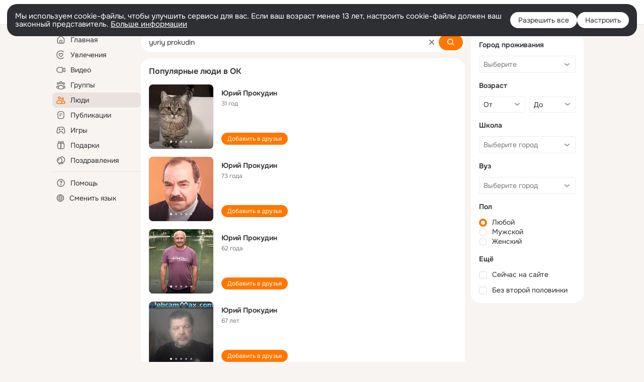

--- FILE ---
content_type: text/html;charset=UTF-8
request_url: https://ok.ru/search/profiles/yuriy-prokudin
body_size: 62201
content:
<!DOCTYPE html>
<html class="user webkit mac-chrome nottouch small-toolbar mail-ext-toolbar-disabled __ui-theme_colors-update __ui-theme_enabled __ui-theme_light __is-layout-v5 __optimize-mobile-inp" prefix="og: http://ogp.me/ns# video: http://ogp.me/ns/video# ya: http://webmaster.yandex.ru/vocabularies/" lang="ru" data-initial-state-id="anonymSearchResult" data-use-hook-activator="1" data-stat-id="4d52b4dc-be5c-4d5f-b1e8-b1fc3c5818cf" data-client-state="ms:0;dcss:0;mpv2:1;dz:0" data-network-errors=""><head><!-- META START --><meta http-equiv="Content-Type" content="text/html; charset=UTF-8"></meta><meta http-equiv="X-UA-Compatible" content="IE=edge"></meta><title>yuriy prokudin: нашли людей с именем yuriy prokudin. Социальная сеть Одноклассники - будьте на связи! | OK.RU</title><meta http-equiv="Cache-Control" content="no-cache"></meta><meta http-equiv="Pragma" content="no-cache"></meta><meta http-equiv="Expires" content="Mon, 26 Jul 1997 05:00:00 GMT"></meta><meta name="referrer" content="origin"></meta><meta name="referrer" content="no-referrer-when-downgrade"></meta><meta name="viewport" content="width=1024"></meta><meta name="skype_toolbar" content="skype_toolbar_parser_compatible"></meta><meta name="title" content="yuriy prokudin: нашли людей с именем yuriy prokudin. Социальная сеть Одноклассники - будьте на связи! | OK.RU"></meta><meta name="description" content="yuriy prokudin - на OK.RU найдены люди с именем yuriy prokudin. Социальная сеть Одноклассники - будьте на связи!"></meta><link rel="canonical" href="https://ok.ru/search/profiles/yuriy-prokudin"></link><link type="application/atom+xml" rel="alternate" href="https://ok.ru/atom-feed/hobby"></link><link type="application/atom+xml" rel="alternate" href="https://ok.ru/atom-feed/collection"></link><link media="only screen and (max-width: 768px)" rel="alternate" href="https://m.ok.ru/search/profiles/yuriy-prokudin"></link><link rel="image_src" href="//st-ok.cdn-vk.ru/res/i/ok_logo-r.png"></link><meta property="og:title" content="yuriy prokudin: нашли людей с именем yuriy prokudin. Социальная сеть Одноклассники - будьте на связи! | OK.RU"></meta><meta property="og:description" content="yuriy prokudin - на OK.RU найдены люди с именем yuriy prokudin. Социальная сеть Одноклассники - будьте на связи!"></meta><meta property="og:url" content="https://ok.ru/search/profiles/yuriy-prokudin"></meta><meta property="og:image" content="https://st-ok.cdn-vk.ru/res/i/ok_logo-r.png"></meta><meta property="og:image:url" content="http://st-ok.cdn-vk.ru/res/i/ok_logo-r.png"></meta><meta property="og:image:secure_url" content="https://st-ok.cdn-vk.ru/res/i/ok_logo-r.png"></meta><meta property="og:image:width" content="200"></meta><meta property="og:image:height" content="200"></meta><script type="application/ld+json">{"@context":"https://schema.org","@type":"BreadcrumbList","itemListElement":[{"position":1,"@type":"ListItem","item":{"@id":"https://ok.ru","name":"Главная"}},{"position":2,"@type":"ListItem","item":{"@id":"https://ok.ru/search/profiles","name":"Пользователи"}},{"position":3,"@type":"ListItem","item":{"@id":"https://ok.ru/search/profiles/yuriy-prokudin","name":"Люди с именем yuriy prokudin"}}]}</script><!-- META END --><script>try { top.location.toString(); if (top != self) { throw new Error(''); } } catch (e) { top.location = location; }</script><script>if(navigator.sendBeacon){ var data = "a=" +JSON.stringify({ startupData: { headBeacon:1 } }) + "&statId=4d52b4dc-be5c-4d5f-b1e8-b1fc3c5818cf"; var headers = { type: 'application/x-www-form-urlencoded' }; var blob = new Blob([data], headers); navigator.sendBeacon('/gwtlog', blob); }</script><script>var swPath = "/app.js";</script><script>if ('serviceWorker' in navigator) { window.addEventListener('load', function(){ navigator.serviceWorker.register(swPath); }); }</script><script>(function(w,d,s,l,i){w[l]=w[l]||[];w[l].push({'gtm.start': new Date().getTime(),event:'gtm.js'});var f=d.getElementsByTagName(s)[0], j=d.createElement(s),dl=l!='dataLayer'?'&l='+l:'';j.async=true;j.src= 'https://www.googletagmanager.com/gtm.js?id='+i+dl;f.parentNode.insertBefore(j,f); })(window,document,'script','dataLayer','GTM-WFHQQ63');</script><style type="text/css">.hookData { display: none; position: absolute; left: -9999px; }</style><script type="text/javascript">var OK = OK || {}; OK.startupData = OK.startupData || {}; OK.startupData['okHeadStart'] = window.performance.now();</script><link href="//st-ok.cdn-vk.ru/res/css/ncore_dqczfhlr.css" type="text/css" rel="stylesheet" id="lightCoreCss"><link href="//st-ok.cdn-vk.ru/res/css/colors_gzct653y.css" type="text/css" rel="stylesheet"><link href="//st-ok.cdn-vk.ru/res/css/colors.dark_byb9hya0.css" type="text/css" rel="stylesheet"><link href="//st-ok.cdn-vk.ru/res/css/nmain_full_gsbx0k4e.css" type="text/css" rel="stylesheet" id="lightMainCss"><link href="//st-ok.cdn-vk.ru/res/css/nb_brma06lf.css" type="text/css" rel="stylesheet" id="nbCss"><link href="//st-ok.cdn-vk.ru/res/css/nmain_postponed_ms76qry3.css" type="text/css" rel="stylesheet"><link href="//st-ok.cdn-vk.ru/res/css/ncore_postponed_hmjq8l4u.css" type="text/css" rel="stylesheet">
<link href="//i.okcdn.ru" rel="preconnect" crossorigin>
<link href="//dp.okcdn.ru" rel="preconnect" crossorigin>
<link href="//pimg.okcdn.ru" rel="preconnect" crossorigin>
<link href="//st.okcdn.ru" rel="preconnect" crossorigin>
<link href="//i.mycdn.me" rel="preconnect" crossorigin>
<link href="//dp.mycdn.me" rel="preconnect" crossorigin>
<link href="//pimg.mycdn.me" rel="preconnect" crossorigin>
<link href="//st.mycdn.me" rel="preconnect" crossorigin><link href="//st-ok.cdn-vk.ru/res/css/layout_crwoxexq.css" type="text/css" rel="stylesheet"><link id="css-hacks" type="text/css" href="https://st.okcdn.ru/static/css-hacks/1-0-290/overrides-d7mth5go.css" rel="stylesheet" /><link sizes="16x16" rel="shortcut icon" id="favicon" href="/favicon.ico" type="image/x-icon"></link><link rel="icon" href="/favicon.svg" type="image/svg+xml"></link><link sizes="16x16" rel="icon" href="/res/i/logo_ok_16-r23.png" type="image/png"></link><link sizes="32x32" rel="icon" href="/res/i/logo_ok_32-r23.png" type="image/png"></link><link sizes="42x42" rel="icon" href="/res/i/logo_ok_42-r23.png" type="image/png"></link><link rel="apple-touch-icon" href="/res/i/apple-touch-icon_180-r.png"></link><script type="text/javascript">OK.startupData['odklCssGo'] = window.performance.now() - OK.startupData['okHeadStart'];</script><script src="/res/js/cdnFailover_4CP7LGRS.js"></script><script>OK.initCdnFailover({"mainCdn":"https://st-ok.cdn-vk.ru/","fallbackCdn":"//st.okcdn.ru/","responseThreshold":5,"cookieName":"fbCdn","cookieVersion":1,"maxCookieAge":"86400","autoRefresh":true,"logType":["DETECT","SWITCH_TO_FALLBACK"],"ignorePaths":[]}, '4d52b4dc-be5c-4d5f-b1e8-b1fc3c5818cf');</script><script type="text/javascript">var pageCtx={0:0,regJsSrc:"res/js/scriptReg_n9opvjtd.js",giftsJsSrc:"res/js/scriptGifts_lq4o6kpi.js",textareaJsSrc:"res/js/textarea_coic2mq7.js",photoUploaderJsSrc:"res/js/photoUploader_ncxx4nwz.js",abstractHooksSrc:"res/js/abstractHooks_dnvxknvg.js",bottomJsSrc:"res/js/scriptBottom_h4t6y3sm.js",promoAppJsSrc:"res/js/scriptPromoApp_bigrfbkd.js",appEditJsSrc:"res/js/scriptAppEditForm_hplvycpm.js",cdnNodeSrc:"static/cdn/cdn.js?timestamp=1769203131558",gwtHash:"e9319a77T1768987183177",isAnonym:true,path:"/search/profiles/yuriy-prokudin",state:"st.cmd=anonymSearchResult&amp;st.mode=Users&amp;st.query=yuriy+prokudin",staticResourceUrl:"//st-ok.cdn-vk.ru/",youlaApps:"youla,youla_test,sport2018,youla_stage,pandao,masters,get-ok-back-in-games"};</script>
<script src="//st-ok.cdn-vk.ru/res/js/require-2.1.11_kyyqpj4q.js"></script><script src="//st-ok.cdn-vk.ru/res/js/tracerPlaceholder_chnrkzcc.js"></script><script crossorigin="" onload="this.setAttribute('data-loaded', 'true')" src="//st-ok.cdn-vk.ru/res/js/polyfillsModern_mx8ooaq7.js" id="polyfills-modern-script" type="module"></script><script nomodule="" onload="this.setAttribute('data-loaded', 'true')" src="//st-ok.cdn-vk.ru/res/js/polyfills_cknco4yg.js" id="polyfills-script"></script><script src="//st-ok.cdn-vk.ru/res/js/classic_huf3w47m.js"></script><script>(function(m,e,t,r,i,k,a) { m[i]=m[i] || function() { (m[i].a = m[i].a || []).push(arguments); }; m[i].l = 1 * new Date(); k = e.createElement(t), a = e.getElementsByTagName(t)[0], k.async = 1, k.id = "metrica-script"; k.src = r, a.parentNode.insertBefore(k,a); })(window, document, "script", "https://mc.yandex.ru/metrika/tag.js", "ym"); window.ymCounterId = 87663567; ym("87663567", "init", { clickmap: true, trackLinks: true, accurateTrackBounce: true });</script><noscript><div><img src="https://mc.yandex.ru/watch/87663567" alt="" style="position:absolute; left:-9999px;"></div></noscript><script>(function (d, w, id) { if (d.getElementById(id)) return; var ts = d.createElement("script"); ts.type = "text/javascript"; ts.async = true; ts.id = id; ts.src = "https://top-fwz1.mail.ru/js/code.js"; var f = function () { var s = d.getElementsByTagName("script")[0]; s.parentNode.insertBefore(ts, s); }; if (w.opera == "[object Opera]") { d.addEventListener("DOMContentLoaded", f, false); } else { f(); } })(document, window, "tmr-code"); window._tmrCounterId = 87663567; var _tmr = window._tmr || (window._tmr = []);</script><noscript><div><img src="https://top-fwz1.mail.ru/counter?id=87663567;js=na" alt="Top.Mail.Ru" style="position:absolute;left:-9999px;"></div></noscript><link fetchpriority="AUTO" rel="stylesheet" href="//st-ok.cdn-vk.ru/res/react/components_cb329a77.css" type="text/css"></link><link fetchpriority="AUTO" rel="stylesheet" href="//st-ok.cdn-vk.ru/res/react/layers_layer-arrow-button_6f20a833.css" type="text/css"></link><link fetchpriority="AUTO" rel="stylesheet" href="//st-ok.cdn-vk.ru/res/react/layers_layer-close-button_bcd28378.css" type="text/css"></link><link fetchpriority="AUTO" rel="stylesheet" href="//st-ok.cdn-vk.ru/res/react/search_toolbar-search_885abbab.css" type="text/css"></link><link fetchpriority="AUTO" rel="stylesheet" href="//st-ok.cdn-vk.ru/res/react/anonym-main-menu_d483b141.css" type="text/css"></link><link fetchpriority="AUTO" rel="stylesheet" href="//st-ok.cdn-vk.ru/res/react/search_anonym-users-search_56a8a3d9.css" type="text/css"></link><link fetchpriority="AUTO" rel="stylesheet" href="//st-ok.cdn-vk.ru/res/react/layers_layer-loader_7b30f27c.css" type="text/css"></link><link fetchpriority="AUTO" rel="stylesheet" href="//st-ok.cdn-vk.ru/res/react/auth-login_auth-login-popup_78535c44.css" type="text/css"></link><link fetchpriority="AUTO" as="script" rel="preload" href="//st-ok.cdn-vk.ru/res/js/environment_n9tcq4ka.js"></link><link fetchpriority="AUTO" as="script" rel="preload" href="//st-ok.cdn-vk.ru/res/js/cookie_n3q7bswl.js"></link><link fetchpriority="AUTO" as="script" rel="preload" href="//st-ok.cdn-vk.ru/res/js/vanilla_i4ia9ln0.js"></link><link fetchpriority="AUTO" as="script" rel="preload" href="//st-ok.cdn-vk.ru/res/js/GwtConfig_i86bns5w.js"></link><link fetchpriority="AUTO" as="script" rel="preload" href="//st-ok.cdn-vk.ru/res/js/stringUtils_o0ehtgie.js"></link><link fetchpriority="AUTO" as="script" rel="preload" href="//st-ok.cdn-vk.ru/res/js/AjaxNavigationLog_oxmn9133.js"></link><link fetchpriority="AUTO" as="script" rel="preload" href="//st-ok.cdn-vk.ru/res/js/screens_hv6rcwzj.js"></link><link fetchpriority="AUTO" as="script" rel="preload" href="//st-ok.cdn-vk.ru/res/js/PackageRegistry_klpu9ibn.js"></link><link fetchpriority="AUTO" as="script" rel="preload" href="//st-ok.cdn-vk.ru/res/js/HookActivator_f36d65yb.js"></link><link fetchpriority="AUTO" as="script" rel="preload" href="//st-ok.cdn-vk.ru/res/js/StatLogger_muj86wqu.js"></link><link fetchpriority="AUTO" as="script" rel="preload" href="//st-ok.cdn-vk.ru/res/js/NewsFetchCoordinator_k5efdfyr.js"></link><link fetchpriority="AUTO" as="script" rel="preload" href="//st-ok.cdn-vk.ru/res/js/storage_mfz9olal.js"></link><link fetchpriority="AUTO" as="script" rel="preload" href="//st-ok.cdn-vk.ru/res/js/pts_n020lgvf.js"></link><link fetchpriority="AUTO" as="script" rel="preload" href="//st-ok.cdn-vk.ru/res/js/dateTimeUtils_h6d11sjo.js"></link><link fetchpriority="AUTO" as="script" rel="preload" href="//st-ok.cdn-vk.ru/res/js/GwtExperimentsCfg_g93c6dn5.js"></link><script type="text/javascript">window.inline_resources = {};
window.inline_resources.pms={};
window.inline_resources.pms['tracerConfiguration']={"data":"{\"diffHtmlMaxShowedLengthPart\":300,\"isOutputReactDiffHtmlToConsoleEnabled\":false,\"diffHtmlViewedPart\":0.3,\"logHTMLErrorsComponentList\":[\"image-layer\",\"auth-login-banner\",\"fixed-promo-banner\",\"video-upload-block\",\"video-search-result\",\"video-navigation-block\",\"video-search-input\",\"recommendations-block\",\"groups-join-component\",\"group-author\",\"portal-search\",\"anonym-content-search\",\"toolbar-search\",\"anonym-main-menu\",\"anonym-user-head\",\"anonym-user-root\",\"alternative-content-block\",\"ads-manager-table\",\"posting-form-dropdown\",\"layer-close-button\",\"photo-settings\",\"layer-arrow-button\",\"hybrid-feed-filter\",\"today-page\"]}","$Hash$":"1271023923"};
window.inline_resources.pms['accessibilityConfiguration']={"data":"{\"isA11yHeadingEnabled\":true,\"isElementsSemanticOrderEnabled\":true,\"isTextInLabelForSearchInputsEnabled\":true,\"isInvisibleHeadingEnabled\":true,\"areAccessibleModalsEnabled\":true,\"areAccessibleTabMenusEnabled\":true,\"isRoleOnIconEnabled\":true,\"isRoleOnButtonEnabled\":true,\"areAccessibleDropDownMenusEnabled\":true,\"isAccessibleToolbarEnabled\":true,\"areSemanticTagsWithRolesEnabled\":true,\"isAriaLabelOnInteractiveElementsEnabled\":true}","$Hash$":"121806919"};
window.inline_resources.pms['layoutConfiguration']={"data":"{\"iconsInRightColumnDisabled\":true,\"isRedesignCommonComponent\":true,\"isRedesignLoader\":true}","$Hash$":"1129174152"};
window.inline_resources.pms['loginPopupConfig']={"data":"{\"isEnabled\":true,\"isAuthPopupRedesign2023\":true,\"getQrCodeRequestInterval\":1000,\"checkTimeout\":\"3000000\",\"isSequentialLoginEnabled\":false,\"wrongPasswordLimit\":3,\"getSupportLinkVkConnect\":\"/dk?cmd=PopLayer\\u0026st.layer.cmd=PopLayerHelpFeedback\\u0026st.layer.dCategory=on\\u0026st.layer.dProblem=on\\u0026st.layer.hCategory=off\\u0026st.layer.categorynew=LOGIN\\u0026st.layer.recrtype=password\\u0026st.layer.anonymForm=on\\u0026st.layer.categoryValue=UNKNOWN\\u0026st.layer.subcategory=VKCONNECT\\u0026st.layer.origin=CONFLICT_VKCONNECT\\u0026st.layer.dSubject=on\\u0026st.layer.hSubject=off\",\"useFormForProfile\":true,\"useFormForProfileAjax\":false,\"clickRepeatsEnabled\":true,\"isVkidLogopassEnabled\":true,\"isVkidHeadsEnabled\":false,\"isVkIdRegistrationEnabled\":false,\"isSocialButtonTooltipEnabled\":false,\"vkidAppId\":\"7525058\",\"getSupportLink\":\"/dk?cmd=PopLayer\\u0026st.layer.cmd=PopLayerHelpFeedback\\u0026st.layer.categorynew=UNKNOWN\\u0026st.layer.subcategory=UNKNOWN\\u0026st.layer.origin=LOGIN\",\"getPopupTextByAction\":{\"User_Friends\":\"intent-user-friends\",\"User_Subscriptions\":\"intent-user-subscriptions\",\"Hobby_AddPost\":\"intent-hobby-add-post\",\"Games_Play\":\"intent-game-play\",\"Group_Likes\":\"intent-group-likes\",\"User_Report\":\"intent-user-report\",\"Video_Comments\":\"intent-video-comments\",\"User_Gifts\":\"intent-user-gifts\",\"Music_Play\":\"intent-music-play\",\"Discussion_Like\":\"intent-discussion-like\",\"User_Adverts\":\"intent_user_adverts\",\"User_SeeMusic\":\"intent-user-see-music\",\"Music_Comment\":\"intent-music-comment\",\"Group_Like\":\"intent-group-like\",\"User_Videos\":\"intent-user-videos\",\"User_EnterGroup\":\"intent-user-enter-group\",\"User_PlayMusic\":\"intent-user-play-music\",\"Hobby_Share\":\"intent-hobby-share\",\"User_Profile\":\"intent-user-profile\",\"ContentSearch_PlayMusic\":\"intent-content-search-play-music\",\"Default\":\"intent-common\",\"Hobby_Subscribe\":\"intent-hobby-subscribe\",\"Video_Report\":\"intent-video-report\",\"Hobby_Complain\":\"intent-hobby-complain\",\"Gifts_Send\":\"intent-gifts-send\",\"Video_More\":\"intent-video-more\",\"User_SendMoney\":\"intent-user-send-money\",\"Video_Save\":\"intent-video-save\",\"User_Add\":\"intent-user-add\",\"User_Apps\":\"intent-user-apps\",\"Group_Report\":\"intent-group-report\",\"User_Subscribe\":\"intent-user-subscribe\",\"User_Statuses\":\"intent-user-statuses\",\"Discovery_LoadMore\":\"intent-discovery-load-more\",\"User_Comment\":\"intent-user-comment\",\"User_Subscribers\":\"intent-user-subscribers\",\"Group_Comment\":\"intent-group-comment\",\"Video_Reshares\":\"intent-video-reshares\",\"Group_Reshares_Count\":\"intent-group-reshares-count\",\"User_Write\":\"intent-user-write\",\"Hobby_Like\":\"intent-hobby-like\",\"User_SendGift\":\"intent-user-send-gift\",\"Video_Upload\":\"intent-video-upload\",\"Group_Links\":\"intent-group-links\",\"User_Photos\":\"intent-user-photos\",\"Hobby_AddQAPost\":\"intent-hobby-add-qa-post\",\"Gifts_Choose\":\"intent-gifts-choose\",\"Video_Comment\":\"intent-video-comment\",\"User_Feed\":\"intent-user-feed\",\"Group_Enter\":\"intent-group-enter\",\"Video_Likes\":\"intent-video-likes\",\"Group_Reshare\":\"intent-group-reshare\",\"Video_StartOnline\":\"intent-video-start-online\",\"ContentSearch_Survey\":\"intent-content-search-survey\",\"Reaction\":\"intent-reaction\",\"User_SeeGroups\":\"intent-user-see-groups\",\"Hobby_Bookmark\":\"intent-hobby-bookmark\"},\"isQrCodeLoginEnabled\":true,\"getAuthLocationPrefixByStateIdMap\":{\"anonymFriendAdverts\":\"anonym.sign_in\",\"anonymHobbyQuestions\":\"anonym.sign_in\",\"anonymHobbyMainPopular\":\"anonym.sign_in\",\"anonymContentSearch\":\"anonym.sign_in\",\"anonymGroupCatalog\":\"anonym.sign_in\",\"anonymGroupPhotos\":\"anonym.sign_in\",\"anonymHobbyArticles\":\"anonym.sign_in\",\"anonymFriendSubscriptions\":\"anonym.sign_in\",\"anonymFriendMain\":\"anonym.sign_in\",\"anonymHobbyTutorials\":\"anonym.sign_in\",\"anonymFriendAltGroup\":\"anonym.sign_in\",\"anonymGiftsCatalog\":\"anonym.sign_in\",\"anonymMusicCollection\":\"anonym.sign_in\",\"anonymAppMain\":\"anonym.sign_in\",\"anonymMain\":\"home\",\"anonymGroupVideoAll\":\"anonym.sign_in\",\"anonymFriendSubscribers\":\"anonym.sign_in\",\"anonymGroupForum\":\"anonym.sign_in\",\"anonymHobbySearch\":\"anonym.sign_in\",\"anonymFriendMusic\":\"anonym.sign_in\",\"anonymUserFriendVideo\":\"anonym.sign_in\",\"anonymGroupMembers\":\"anonym.sign_in\",\"anonymMusicTrack\":\"anonym.sign_in\",\"anonymFriendStatuses\":\"anonym.sign_in\",\"anonymGroup\":\"anonym.sign_in\",\"anonymFriendFriend\":\"anonym.sign_in\",\"anonymHobby\":\"anonym.sign_in\",\"discoveryAnonim\":\"anonym.sign_in\",\"anonymMusicAlbum\":\"anonym.sign_in\",\"anonymVideo\":\"anonym.sign_in\",\"anonymFriendPhotos\":\"anonym.sign_in\",\"anonymMusicArtist\":\"anonym.sign_in\",\"anonymHobbyOriginalTutorials\":\"anonym.sign_in\",\"anonymHobbyEvents\":\"anonym.sign_in\",\"anonymGroupAlbums\":\"anonym.sign_in\",\"anonymSearchResult\":\"anonym.sign_in\",\"anonymFriendRestricted\":\"anonym.sign_in\",\"anonymAppsShowcaseHD\":\"anonym.sign_in\",\"anonymFriendProfile\":\"anonym.sign_in\"},\"getAuthLocationPostfixByFormContentTypeMap\":{\"LOGIN_FORM_OFFER_RESTORE_DIALOG\":\"login_form.offer_restore_dialog\",\"LOGIN_FORM_GROUP\":\"login_form.group\",\"LOGIN_FORM_USERS_SEARCH\":\"login_form.users_search\",\"LOGIN_FORM_BUSINESSMANAGER\":\"login_form.businessmanager\",\"CLIENT_LOGIN_FORM\":\"client_login_form\",\"USER_LIST\":\"user_list\",\"CLIENT_LOGIN_FORM_REACT\":\"client_login_form_react\",\"LOGIN_FORM_CONTENT_SEARCH\":\"login_form.content_search\",\"OFFER_BIND_PROFILE\":\"offer_bind_profile\",\"LOGIN_FORM_GAMES\":\"login_form.games\",\"LOGIN_FORM_HOBBY\":\"login_form.hobby\",\"LOGIN_FORM_HELPFAQ\":\"login_form.helpfaq\",\"USER_LIST_REMOVE_DIALOG\":\"user_list.remove_dialog\",\"CHOOSE_USER_VKC\":\"choose_user_vkc\",\"SOC_LOGIN_FORM\":\"soc_login_form\",\"LOGIN_FORM_GIFTS\":\"login_form.gifts\",\"CALL_TO_ACTION\":\"cta\",\"LOGIN_FORM_FRIEND\":\"login_form.friend\",\"CHOOSE_USER_VKC_REVOKE_NUMBER_DIALOG\":\"choose_user_vkc.revoke_number_dialog\",\"LOGIN_FORM_VIDEO\":\"login_form.video\",\"QR_CODE\":\"qr_code\",\"LOGIN_FORM_APPS\":\"login_form.apps\",\"LOGIN_FORM\":\"login_form\",\"LOGIN_FORM_MUSIC\":\"login_form.music\",\"LOGIN_FORM_VIDEOCALLS\":\"login_form.videocalls\"},\"isBlockFormSubmitUntilLoaded\":false,\"isScriptForHandleEventsBeforeReact\":true,\"isShowAsSecondLineInSocialWidget\":true,\"isLoginFormContrastRedesign\":false,\"logSavedUsersCount\":true}","$Hash$":"-1357412984"};
window.inline_resources.pms['testId']={"data":"{\"enabled\":true}","$Hash$":"1694064573"};
window.inline_resources.pms['searchConfiguration']={"data":"{\"portalTabsOrder\":[\"Users\",\"Content\",\"Groups\",\"Music\",\"Movie\",\"Clips\",\"Games\"],\"searchCategoriesSuggests\":[{\"listType\":\"LABEL\",\"href\":\"/hobby\",\"mode\":\"Hobby\",\"icon\":\"18/ico_hobbies_18\"},{\"listType\":\"LABEL\",\"href\":\"/search/profiles\",\"mode\":\"Users\",\"icon\":\"ico_users_16\"},{\"listType\":\"LABEL\",\"href\":\"/search/content\",\"mode\":\"Content\",\"icon\":\"ico_feed_16\"},{\"listType\":\"LABEL\",\"href\":\"/video\",\"mode\":\"Movie\",\"icon\":\"ico_videocam_16\"},{\"listType\":\"LABEL\",\"href\":\"/groups\",\"mode\":\"Groups\",\"icon\":\"ico_users_3_16\"}],\"anonymContentOftenSearchConfig\":{\"renderCount\":20,\"listExpires\":\"86400000\",\"clouds\":[{\"id\":\"1\",\"text\":\"Рецепты\"},{\"id\":\"2\",\"text\":\"Вкусный салат\"},{\"id\":\"3\",\"text\":\"Вкусные оладьи\"},{\"id\":\"4\",\"text\":\"Томаты в собственном соку\"},{\"id\":\"5\",\"text\":\"Шарлотка\"},{\"id\":\"6\",\"text\":\"Рецепты солений\"},{\"id\":\"7\",\"text\":\"Как солят грузди\"},{\"id\":\"8\",\"text\":\"Новости\"},{\"id\":\"9\",\"text\":\"Юмор\"},{\"id\":\"10\",\"text\":\"Заметки\"},{\"id\":\"11\",\"text\":\"Подарки\"},{\"id\":\"12\",\"text\":\"Подслушано\"},{\"id\":\"13\",\"text\":\"Лайфхаки\"},{\"id\":\"14\",\"text\":\"Гороскоп\"},{\"id\":\"15\",\"text\":\"Музыка\"},{\"id\":\"16\",\"text\":\"Опросы\"},{\"id\":\"17\",\"text\":\"Заготовки\"},{\"id\":\"18\",\"text\":\"Стихи\"},{\"id\":\"19\",\"text\":\"С днем рождения\"},{\"id\":\"20\",\"text\":\"Боевик\"},{\"id\":\"21\",\"text\":\"Осень\"},{\"id\":\"22\",\"text\":\"Цветы\"},{\"id\":\"23\",\"text\":\"Цитаты\"},{\"id\":\"24\",\"text\":\"Рецепты на скорую руку\"},{\"id\":\"25\",\"text\":\"Пирожки с капустой\"},{\"id\":\"26\",\"text\":\"Пирожки с картошкой\"},{\"id\":\"27\",\"text\":\"Маникюр\"},{\"id\":\"28\",\"text\":\"Хиты\"},{\"id\":\"29\",\"text\":\"Продам\"},{\"id\":\"30\",\"text\":\"Закуски\"},{\"id\":\"31\",\"text\":\"Полезная еда\"},{\"id\":\"32\",\"text\":\"Вредители\"},{\"id\":\"33\",\"text\":\"Огород\"},{\"id\":\"34\",\"text\":\"Жареная картошка\"},{\"id\":\"35\",\"text\":\"Селедочка\"},{\"id\":\"36\",\"text\":\"Вязание спицами\"},{\"id\":\"37\",\"text\":\"Вышивка крестиком\"},{\"id\":\"38\",\"text\":\"Смешные картинки\"},{\"id\":\"39\",\"text\":\"Кошки\"},{\"id\":\"40\",\"text\":\"Приколы с животными\"},{\"id\":\"41\",\"text\":\"Собаки\"},{\"id\":\"42\",\"text\":\"Попугаи\"},{\"id\":\"43\",\"text\":\"Как приготовить борщ\"},{\"id\":\"44\",\"text\":\"Что приготовить на завтрак\"},{\"id\":\"45\",\"text\":\"Снасти на карася\"},{\"id\":\"46\",\"text\":\"Рыбалка\"},{\"id\":\"47\",\"text\":\"Видео про рыбалку\"},{\"id\":\"48\",\"text\":\"Видео про охоту\"},{\"id\":\"49\",\"text\":\"Смешные видео\"},{\"id\":\"50\",\"text\":\"Москва\"},{\"id\":\"51\",\"text\":\"Санкт-петербург\"},{\"id\":\"52\",\"text\":\"Куда поехать отдыхать\"},{\"id\":\"53\",\"text\":\"Отдых в сочи\"},{\"id\":\"54\",\"text\":\"Полезные советы\"},{\"id\":\"55\",\"text\":\"Рецепты вкусного плова\"},{\"id\":\"56\",\"text\":\"Борщ с мясом\"},{\"id\":\"57\",\"text\":\"Лада\"},{\"id\":\"58\",\"text\":\"Автомобили\"},{\"id\":\"59\",\"text\":\"Открытки\"},{\"id\":\"60\",\"text\":\"Лечебные рецепты\"},{\"id\":\"61\",\"text\":\"Песни\"},{\"id\":\"62\",\"text\":\"Картошка\"},{\"id\":\"63\",\"text\":\"Грузоперевозки\"},{\"id\":\"64\",\"text\":\"Футбол\"},{\"id\":\"65\",\"text\":\"Хоккей\"},{\"id\":\"66\",\"text\":\"Выпечка\"},{\"id\":\"67\",\"text\":\"Как испечь торт\"},{\"id\":\"68\",\"text\":\"Пирог с яблоками\"},{\"id\":\"69\",\"text\":\"Маринованные огурчики\"},{\"id\":\"70\",\"text\":\"Исторические фотографии\"},{\"id\":\"71\",\"text\":\"Интересные факты\"},{\"id\":\"72\",\"text\":\"Архивные фото\"},{\"id\":\"73\",\"text\":\"Ресницы\"},{\"id\":\"74\",\"text\":\"Торт\"},{\"id\":\"75\",\"text\":\"Мир животных\"},{\"id\":\"76\",\"text\":\"Котята\"},{\"id\":\"77\",\"text\":\"Как сшить костюм\"},{\"id\":\"78\",\"text\":\"Косметика\"},{\"id\":\"79\",\"text\":\"Гифки\"},{\"id\":\"80\",\"text\":\"Смешные гифки\"},{\"id\":\"81\",\"text\":\"Ремонт\"},{\"id\":\"82\",\"text\":\"Советы по ремонту\"},{\"id\":\"83\",\"text\":\"Спорт\"},{\"id\":\"84\",\"text\":\"Грибы\"},{\"id\":\"85\",\"text\":\"Как солить грибы\"},{\"id\":\"86\",\"text\":\"Как солить рыбу\"},{\"id\":\"87\",\"text\":\"Вкусные рецепты\"},{\"id\":\"88\",\"text\":\"Отдых на море\"},{\"id\":\"89\",\"text\":\"Топ сериалов\"},{\"id\":\"90\",\"text\":\"Топ фильмов\"},{\"id\":\"91\",\"text\":\"Лучшие сериалы\"},{\"id\":\"92\",\"text\":\"Лучшие фильмы\"},{\"id\":\"93\",\"text\":\"Турецкие сериалы\"},{\"id\":\"94\",\"text\":\"Нейросети\"},{\"id\":\"95\",\"text\":\"Снасти\"},{\"id\":\"96\",\"text\":\"Спиннинги\"},{\"id\":\"97\",\"text\":\"Здоровье\"},{\"id\":\"98\",\"text\":\"Кулинария\"},{\"id\":\"99\",\"text\":\"Полезное питание\"},{\"id\":\"100\",\"text\":\"Рукоделие\"},{\"id\":\"101\",\"text\":\"Пословицы\"},{\"id\":\"102\",\"text\":\"Советы по готовке\"},{\"id\":\"103\",\"text\":\"Что приготовить на ужин\"},{\"id\":\"104\",\"text\":\"Оливье\"},{\"id\":\"105\",\"text\":\"Винегрет\"},{\"id\":\"106\",\"text\":\"Рассказы\"}]},\"shortlinksEnabled\":false,\"wideCloudsEnabled\":true,\"tabsUnderTheInputBlockEnabled\":true,\"reactAbortIrrelevantRequests\":true,\"voiceAssistantMainSearchEnabled\":false,\"anonymUserSearchRedesignV2Enabled\":true,\"anonymContentSearchRedesignEnabled\":true,\"contentFilterLengthBlockEnabled\":true,\"toolbarQueryHistoryCapacity\":5,\"newSearchReplaceSpaceEnabled\":false,\"toolbarSearchIconLeftEnabled\":false,\"portalSearchSuggestionsEnabled\":true,\"portalSearchQueryHistoryCapacity\":5,\"portalSearchResultsPrefetchDebounce\":500,\"portalSearchResultsPrefetch\":false,\"portalSearchShowSchoolGraduationYear\":true,\"globalSearchRedesignEnabled\":true,\"portalSearchDebounceTimeForSearchSuggestions\":100,\"portalSearchSuggestionsEmptyQueryRequestEnabled\":false,\"suggestSimilarGroupsOnJoin\":true,\"verticalRelated\":false,\"inputBlockLargeEnabled\":true,\"timeToDetectLongRequest\":250,\"portalSearchSmEnabled\":true,\"voiceAssistantEnabled\":false,\"filterScrollingDisabled\":true,\"forceHideCountrySelect\":true,\"otherContentIndexes\":[0,2,4,6],\"videoRedesignTabEnabled\":true,\"shortlinksRedirectEnabled\":false,\"retainToolbarInputOnSubmit\":false,\"portalSearchDebounceTime\":700,\"rateEnabled\":false,\"rateGradesCounter\":3,\"hiddenH1Enabled\":true,\"anonymGlobalSearchRedesignEnabled\":true}","$Hash$":"-151423148"};
window.inline_resources.pts={};
window.inline_resources.pts['accessibility.ui']={"$Hash$":"3845554910464","spin.status":"Загрузка..."};
window.inline_resources.pts['settings']={"cancel":"Отмена","copy-to-clipboard-failed":"Ошибка копирования","youngerThan18":"Вам должно быть больше 18 лет","$Hash$":"3845610881536","cancelModal":"Отменить","chooseCommunity":"Пожалуйста, выберите [type] из списка","backToAllSettings":"Назад к списку всех настроек","save":"Сохранить","errors.end-year-not-equals-graduation-year":"Год окончания не равен году выпуска","errors.start-year-greater-than-graduation-year":"Год начала обучения больше, чем год выпуска","back":"Назад","errors.start-year-greater-than-end-year":"Год начала больше чем год окончания","dateAfterCurrent":"Дата рождения не может быть позже сегодняшней","firstlyChooseCity":"Сначала выберите город","cancel.alt":"Отменить","chooseCityFormList":"Пожалуйста, выберите город из списка"};
window.inline_resources.pts['subscribe-on-group']={"$Hash$":"3845792924160","unsubscribeGroupToast":"Вы отписались от группы","subscribeGroupToast":"Вы подписались на группу"};
window.inline_resources.pts['anonym-users-search']={"$Hash$":"3845579025408","not-found-title":"Ничего не найдено","gender":"Пол","ok-search":"Поиск по людям","university":"Вуз","chooseSchool":"Выберите школу","choose":"Выберите","filterAge":"Возраст","search":"Поиск","school":"Школа","locationNotFound":"Мы не нашли такого города или страны","onSite":"Сейчас на сайте","content-search":"Поиск по публикациям","heading.users.popular":"Популярные люди в ОК","heading.users":"Люди","genderAny":"Любой","subscribe":"Подписаться","fromAge":"От","tillAge":"До","filterOthers":"Ещё","chooseUniversity":"Выберите вуз","genderMale":"Мужской","single":"Без второй половинки","chooseCity":"Выберите город","reset":"Сбросить фильтры","location":"Город проживания","not-found-text":"К сожалению, мы ничего не смогли найти для вашего запроса.","add-to-friends":"Добавить в друзья","genderFemale":"Женский","age":"[years] [yearsPlural:год|года|лет]"};
window.inline_resources.pts['hobby.client']={"$Hash$":"3845587975168","badge.new":"НОВОЕ","badge.expert":"Эксперт"};
window.inline_resources.pts['search-filters']={"college":"Колледж","video-upload_last-week":"За последнюю неделю","birthday-month-title":"месяц","searchByBirth":"Искать по дате рождения","publications_short":"Короткие","name-app-filter":"Приложения","video-quality":"Высокое качество","name-game-filter":"Игры","publications_music":"Музыка","cityPlaceholder_not_decorate":"Введите название города","search-only-tags-group":"Искать только по тегам","music_header":"Категория","countryPlaceholder_not_decorate":"Выберите страну","age-to-title":"до","another_college":"Другой колледж","bthMonth.bthYear":"Родились в [month?0=январе|1=феврале|2=марте|3=апреле|4=мае|5=июне|6=июле|7=августе|8=сентябре|9=октябре|10=ноябре|11=декабре] [year] года","publications_header-length":"Тип публикаций","music_artist":"Исполнители","searchByAge":"Искать по возрасту","group_type_school":"Школы","st.school_grad_year":"Школа, год выпуска","birthday-day-title":"день","group_type_colleage":"Колледжи","colleage":"Колледж","publications_video":"Видео","placeholder_holiday":"Укажите название места отдыха","group_type_workplace":"Организации","search_placeholder":"Введите запрос","new.publications_photo":"С фотографиями","video_videocompilation":"Каналы","gender":"[caseId:|Мужчины|Женщины]","bthDay.bthMonth.bthYear":"Родились [day] [month?0=января|1=февраля|2=марта|3=апреля|4=мая|5=июня|6=июля|7=августа|8=сентября|9=октября|10=ноября|11=декабря] [year] года","bthYear":"Родились в [year] году","fromAge.tillAge":"от [fromAge] до [tillAge] [tillAgePlural:года|лет|лет]","fromAge.tillAge.eq":"[fromAge] [fromAgePlural:года|лет|лет]","holiday":"Место отдыха","search":"Найти","bthDay.bthMonth":"Родились [day] [month?0=января|1=февраля|2=марта|3=апреля|4=мая|5=июня|6=июля|7=августа|8=сентября|9=октября|10=ноября|11=декабря]","tab_type":"Тип","birthday-year-title":"год","another_workplace":"Другая организация","publications_photo":"Фото","onSite":"Сейчас на сайте","another_school":"Другая школа","livesearch_placeholder_not_decorate_2022":"Поиск","new.publications_all":"Содержание любое","group_type_groups":"Группы","placeholder_army":"Укажите название воинской части","video-upload_header":"Дата загрузки","placeholder_colleage":"Введите название колледжа","fromAge":"от [fromAge] [fromAgePlural:года|лет|лет]","music_album":"Альбомы","tab_type_users":"Люди","single":"Без второй половинки","refs":"Только по ID","music_track":"Песни","video_header":"Тип","search_labelText":"Искать на сайте","workplace":"Организация","$Hash$":"3845612546560","group_type_army":"Воинские части","group_type":"Тип","publications_header":"Вложение","gender-f":"Женский","livesearch_placeholder_not_decorate":"Введите имя или название","video-duration_header":"Длительность","doesntMatterLocationCountry":"Все города и страны","school":"Школа","another_location":"Другой город","official-group":"Официальная группа","tab_type_movie":"Эфиры","tab_type_groups":"Группы","genderType":"Пол","name-never-mind-filter":"Неважно","group_type_university":"Университеты","video-upload_day":"За сегодня","months":"[arg?0=января|1=февраля|2=марта|3=апреля|4=мая|5=июня|6=июля|7=августа|8=сентября|9=октября|10=ноября|11=декабря]","another_holiday":"Другое место отдыха","video-upload_all":"За все время","video_all":"Все","bthMonth":"Родились в [month?0=январе|1=феврале|2=марте|3=апреле|4=мае|5=июне|6=июле|7=августе|8=сентябре|9=октябре|10=ноябре|11=декабре]","placeholder_workplace":"Укажите название организации","tillAge":"до [tillAge] [tillAgePlural:года|лет|лет]","video-quality-hd":"HD качество","bthDay":"Родились [day]-го числа","year-graduated-title":"Год выпуска","army":"Воинская часть","video-duration_long":"Длинные","st.colleage_grad_year":"Колледж, год выпуска","video-upload_year":"За этот год","gender-m":"Мужской","another_university":"Другой вуз","video-duration_short":"Короткие","video_live":"Прямой эфир","birthday":"Дата рождения","st.university_grad_year":"ВУЗ, год выпуска","publications_long":"Длинные","video-upload_hour":"За последний час","university":"ВУЗ","another_colleage":"Другой колледж ","new.publications_quiz":"С опросами","button_reset_all":"Сбросить все","game_type":"Тип","age-from-title":"от","doesntMattergender":"Любой","content":"Тип публикации","new.publications_video":"С видео","publications_today":"Публикации за 24 часа","video-duration_all":"Неважно","new.publications_music":"С музыкой","bthDay.bthYear":"Родились [day]-го числа [year] года","placeholder_school":"Введите название школы","doesntMatter":"Неважно","placeholder_university":"Введите название ВУЗа","button_reset":"Сбросить","group_type_holiday":"Места отдыха","placeholder_college":"Введите название колледжа","video-upload_month":"За этот месяц","publications_quiz":"Опрос","another_army":"Другая воинская часть","clearQuery":"Очистить поле поиска","video-upload_last-month":"За последний месяц","publications_all":"Все","location":"Город","video-upload_week":"За эту неделю","opened-group":"Открытая группа","age":"Возраст","music_from":"из"};
window.inline_resources.pts['accessibility']={"user-config-email-phone-used":"Подтверждение профиля","heading.leftColumn.userPage":"Информация о профиле","heading.switchFeed":"Рекомендации","user-skills-settings":"Бизнес-профиль","link_to_feed":"Перейти к посту","test_item":"Тестовое слово","user-profile-settings-mrb":"Публичность","aria.label.button.shared_album_view":"Просмотрели","business-profile-merchant-registration-application":"Прием платежей в ОК","heading.additionalFeatures":"Дополнительные возможности","aria.label.button.pin":"Вас отметили","aria.label.button.close":"Закрыть","aria.label.photoCard.link":"Фото","aria.label.open.mediatopic.link":"Открыть топик","aria.label.open":"Открыть","heading.photos":"Ваши фото","heading.modal":"Модальное окно","video.nextBanner":"Следующий баннер","heading.myfriends":"Ваши друзья","aria.label.feed.image.open":"Открыть картинку","group-tags":"Ключевые слова","my-friends":"Мои друзья","middle_column_menu":"Меню в средней колонке","portal":"По порталу","heading.filter":"Фильтр","user-config-password-enter-phone":"Подтверждение профиля","heading.mainFeed":"Основная лента","aria.label.button.remove.story":"Удалить элемент истории","heading.breadcrumbs":"Навигационная цепочка","aria.label.open.photo.link":"Открыть фотографию","user-location-history":"История посещений","user-config-email-enter-code":"Подтверждение профиля","all-subscriptions":"Подписки пользователя [owner]","altCloseImage":"Закрыть","ui.spin.status":"Загрузка...","progressbar_photo":"Статус загрузки фото","aria.label.clear_field":"Очистить поле","user-config-password-enter-code":"Подтверждение профиля","biz-apps-all":"Все приложения ","heading.gifts":"Подарки","aria.label.component.reactions.like":"Поставить класс","go_to_profile":"Перейти в запомненный профиль","user-config-email-enter-email-code":"Подтверждение профиля","video.scrollTop":"К верху страницы","aria.label.button.comment_like":"Оценили комментарий","all-friends":"Друзья пользователя [owner]","aria.label.button.dailyphoto_view":"Просмотрели","remove_remembered_profile":"Удалить профиль из запомненных","user-config-password-phone-used":"Подтверждение профиля","aria.label.online.status.mobile":"Онлайн с телефона","aria.label.button.comment_like_on_behalf_of_group":"Оценили комментарий","aria.label.album.link":"Открыть альбом","user-config-password-revoke-phone":"Подтверждение профиля","movie_duration":"Продолжительность видео","aria.label.button.comment_group_mention":"Упомянули","aria.label.component.reactions.unlike":"Снять класс","heading.rightColumn":"Правая колонка","anonym_header_logo_link":"На страницу авторизации","aria.label.button.challenge_join":"Присоединились","attach":"Прикрепить","close":"Закрыть","user-photo":"Мои фото","aria.label.button.dailyphoto_vote":"Проголосовали","top_menu":"Верхнее меню","user-notifications-config":"Уведомления и оповещения","heading.aside":"Левая колонка","anonym_footer_menu":"Меню в подвале сайта со списком сервисов","user-config-oauth-mrb":"Сторонние приложения","user-groups":"Мои группы","photo-count":"Одно фото из [count]","heading.leftColumn":"Левая колонка","alt-photo":"Фото","main-feed":"Лента","progressbar_main":"Статус загрузки страницы","user-gifts-settings":"Подарки и платные функции","hide":"Скрыть блок","aria.label.movieCardRedesigned.link":"Смотреть","discovery":"Рекомендации","heading.menu":"Меню","guests-page":"Гости","$Hash$":"3845723131648","turn-to-right":"Следующий элемент","app-showcase":"Игры","video.previousBanner":"Предыдущий баннер","link.open.marathon":"Открыть марафон","left_column_menu":"Меню в левой колонке с разделами","gifts-main":"Подарки","aria.label.button.comment_reshare":"Поделились комментарием","heading.postingForm":"Форма публикации","business-profile-merchant-registration-promotion":"Данные продавца","biz-apps-mine":"Мои приложения","aria.label.button.answer":"Ответили","send-comment":"Отправить комментарий","user-config-password":"Пароль","aria.label.searchLine.close":"Отменить","aria.label.button.show_password":"Посмотреть пароль","logo":"Лого","user-video-settings":"Видео","user-config-email-enter-email":"Подтверждение профиля","count-photos":"[item] фото из [count]","user-config-email-confirm-phone-enter":"Подтверждение профиля","user-photo-settings":"Фото","aria.label.button.poll":"Проголосовали","heading.additionalColumn":"Дополнительная колонка","heading.stub":"Заглушка","search-main":"Поиск","aria.label.button.subscription":"Подписались","payments-main":"Денежные переводы","heading.portlet":"Портлет","aria.label.button.reminder":"Напомнили","aria.label.button.qr_code_auth":"Войти по QR-коду","go_to_group_name":"Перейти в группу [groupName]","business-profile-settings":"Моя страничка","scrollTop":"Прокрутить вверх","aria.label.button.hide_password":"Скрыть пароль","aria.label.online.status.messenger":"Онлайн в мессенджере","heading.feed":"Фид","user-config-email-enter-phone":"Подтверждение профиля","choose-emoji":"Выбрать смайлик","discovery.join-group":"Присоединиться к группе","all-subscribers":"Подписчики пользователя [owner]","link.open.gift":"Сделать подарок","heading.feeds":"Лента постов","user-messages-new-settings":"Сообщения","heading.video":"Видео","aria.label.button.pin_group":"Группу отметили","heading.aboutUser":"Подробная информация о профиле","aria.label.button.pin_comment":"Комментарий закрепили","aria.label.button.sympathy":"Понравилось","aria.label.button.moderation":"Заблокирован модерацией","aria.label.button.comment":"Прокомментировали","aria.label.button.like":"Нравится","video.close":"Закрыть","blacklist-settings":"Черный список","turn-to-left":"Предыдущий элемент","video.banner":"Видеобаннер","aria.label.button.user_topic_views":"Просмотрели","ads-manager":"Рекламный кабинет","aria.label.button.reshare":"Поделились","user-config-email-revoke-phone":"Подтверждение профиля","aria.label.button.photowall_view":"Просмотрели","aria.label.online.status":"Онлайн","discovery.like-component":"Мне нравится","aria.label.onlineIcon":"Онлайн","user-config-mrb":"Основные настройки","aria.label.button.comment_mention":"Упомянули","aria.label.promoAvatarRightColumnPortlet.link":"Новая рамка","heading.portlet.FriendsPromoBannerPortlet":"Дополнительные возможности поиска друзей и включение функции «Невидимка»","biz-apps-main":"Приложения","link.open.game":"Открыть игру","discovery.dislike-component":"Мне не нравится","user-config-password-confirm-phone":"Подтверждение профиля","group-search-filter":"Поиск","video.autoplay":"Автовоспроизведение"};
window.inline_resources.pts['web.bookmarks.navbar']={"$Hash$":"3845801335296","menuTitle_GroupNews":" Темы","menuTitle_Gift":"Подарки","menuTitle_Main":"Главная","menuTitle_UserPhoto":"Фотографии","menuTitle_Game":"Игры","menuTitle_Hobby":"Увлечения","menuTitle_MallProduct":"Товары","menuTitle_Help":"Помощь","menuTitle_AltGroupPhoto":"Фотографии","menuTitle_Content":"Публикации","menuTitle_UserTopic":"Заметки","menuTitle_ChangeLanguage":"Сменить язык","menuTitle_Happening":"Темы","menuTitle_Adverts":"Объявления","menuTitle_AltGroup":"Группы","menuTitle_Movie":"Видео","menuTitle_AltGroupAlbum":"Фотоальбомы","menuTitle_Events":"Поздравления","menuTitle_UserAlbum":"Фотоальбомы","menuTitle_Discovery":"Рекомендации","showMore":"Показать все","title_Settings":"Настройки страницы","menuTitle_User":"Люди","menuTitle_CookieSetting":"Настройки cookie","menuTitle_Group":"Группы","menuTitle_AltGroupTopic":"Темы"};
window.inline_resources.pts['search-texts']={"found-more-albums":"Еще  [count] [countPlural:альбом|альбомов|альбомов]","$Hash$":"3845764552704","app-numbers-tab-holiday":"[countPlural:Найдена|Найдено|Найдено] [count] [countPlural:место отдыха|места отдыха|мест отдыха]","app-numbers-tab-video":"Найдено [count] [countPlural:видео|видео|видео]","music_added_done":"песня добавлена","empty-header_live":"Таких видео не нашлось","header-users":"Люди","app-numbers-tab-music-artists":"[countPlural:Найден|Найдено|Найдено] [count] [countPlural:исполнитель|исполнителя|исполнителей]","publications_music_stub":"Поиск поможет отыскать нужный вам музыкальный контент","empty-header_videocompilations":"Таких видео не нашлось","publications_all_placeholder":"Введите ключевые слова для поиска соответствующих публикаций","header_videocompilations":"Таких видео не нашлось","music-verbose":"Подробнее","find":"Найти","app-numbers-tab-army":"[countPlural:Найдена|Найдено|Найдено] [count] [countPlural:воинская часть|воинские части|воинских частей]","stub":"Поиск поможет отыскать ваших знакомых, группы по интересам, игры, музыку или видео","empty-header_holiday":"Таких мест отдыха не нашлось","app-numbers-tab-university":"[countPlural:Найден|Найдено|Найдено] [count] [countPlural:университет|университета|университетов]","empty-header_albums":"Таких альбомов не нашлось","header-music-track":"Песни","app-numbers-tab-music":"Найдено [count] [countPlural:песня|песни|песен]","header-music-albums":"Альбомы","app-numbers-tab-colleage":"[countPlural:Найден|Найдено|Найдено] [count] [countPlural:колледж|колледжа|колледжей]","found-more-artists":"Еще  [count] [countPlural:исполнитель|исполнителей|исполнителей]","header-groups":"Группы","app-numbers-tab-music-tracks":"[countPlural:Найдена|Найдено|Найдено] [count] [countPlural:песня|песни|песен]","popular_group":"Популярное","empty-header_publications":"Таких публикаций не нашлось","app-numbers-tab-workplace":"[countPlural:Найдена|Найдено|Найдено] [count] [countPlural:организация|организации|организаций]","header-music-artists":"Исполнители","total-numbers-app":"[countPlural:Найдена|Найдено|Найдено] [count] [countPlural:игра|игры|игр]","empty-header_university":"Таких университетов не нашлось","app-numbers-tab-clips":"Найдено [count] [countPlural:клип|клипа|клипов]","empty-header_workplace":"Таких организаций не нашлось","empty-header_users":"Таких людей не нашлось","app-numbers-tab-video-compilations":"[countPlural:Найден|Найдено|Найдено] [count] [countPlural:канал|канала|каналов]","empty-header_groups":"Таких групп не нашлось","empty-header_games":"Таких игр не нашлось","all-link":"Все","app-numbers-tab-videos":"Найдено [count] [countPlural:видео|видео|видео]","app-recommended-tab-videos":"Топ недели","empty-header_music":"Таких песен не нашлось","publications_photo_stub":"Поиск поможет отыскать нужный вам фото контент","app-numbers-tab-music-albums":"[countPlural:Найден|Найдено|Найдено] [count] [countPlural:альбом|альбома|альбомов]","empty-header_school":"Таких школ не нашлось","app-numbers-tab-group":"[countPlural:Найдена|Найдено|Найдено] [count] [countPlural:группа|группы|групп]","more-songs":"Еще песни","empty-header_artists":"Таких исполнителей не нашлось","app-numbers-tab-school":"[countPlural:Найдена|Найдено|Найдено] [count] [countPlural:школа|школы|школ]","app-numbers-tab-publications":"[countPlural:Найдена|Найдено|Найдено] [count] [countPlural:публикация|публикации|публикаций]","publications_quiz_stub":"Поиск поможет отыскать нужный вам контент с опросами","empty-header_army":"Таких воинских частей не нашлось","app-recommended-tab-games":"Топ","app-recommended-tab-music-tracks":"Популярное для Вас","empty-header_movie":"Таких видео не нашлось","app-numbers-tab-user-similar":"Людей с таким именем не нашлось, но есть [count] [countPlural: похожий|похожих|похожих]","show-more":"Показать ещё","app-numbers-tab-user":"[countPlural:Найден|Найдено|Найдено] [count] [countPlural:человек|человека|человек]","publications_video_stub":"Поиск поможет отыскать нужный вам видео контент","empty-header_colleage":"Таких колледжей не нашлось","music-best-match":"Лучший результат поиска","header-games":"Игры","header-video":"Видео","empty-header_clips":"Таких клипов не нашлось","age":"[years] [yearsPlural:год|года|лет]","publications_all_stub":"Поиск поможет отыскать нужный вам контент","popular_count_users":"Возможно, вы знакомы"};
window.inline_resources.pts['auth-login-popup']={"intent-group-like":"Чтобы поставить класс, войдите в ОК","button-enter-short":"Войти","intent-user-gifts":"Чтобы посмотреть подарки пользователя, войдите в ОК.","intent-video-likes":"Чтобы узнать, кто ставил классы, войдите в ОК.","intent-content-search-play-music":"Чтобы прослушать песню, войдите в ОК.","seq-login-button-continue":"Продолжить","login_or_reg":"или","qrcode.heading":"Вход по QR-коду","restore.description":"Кажется, что вы не можете ввести правильный телефон, почту или пароль. Хотите восстановить ваш аккаунт?","intent-music-comment":"Чтобы оставить комментарий, войдите в ОК.","captcha_empty":"Введите проверочный код","intent-video-comments":"Чтобы посмотреть комментарии, войдите в ОК.","phone-will-be-revoked":"Номер занят","intent-user-enter-group":"Чтобы вступить в эту группу, войдите в ОК.","qrcode.button.tooltip":"Войти по QR-коду","intent-user-videos":"Чтобы посмотреть видео этого пользователя, войдите в ОК.","intent-user-subscriptions":"Чтобы посмотреть подписки этого пользователя, войдите в ОК.","intent-group-comment":"Чтобы оставить комментарий, войдите в ОК.","intent-user-reshare":"Чтобы поделиться публикацией, войдите в ОК.","intent-user-play-music":"Чтобы прослушать песню, войдите в ОК.","seq-login-form-title-enter":"Вход в профиль ОК","intent-game-play":"Чтобы поиграть в эту игру, войдите в ОК.","intent-video-more":"Чтобы узнать больше о видео, войдите в ОК.","popup-title":"Вход в ОК","intent-user-friends":"Чтобы посмотреть друзей этого пользователя, войдите в ОК.","intent-user-report":"Чтобы пожаловаться на этого пользователя, войдите в ОК.","tab-bind-profile":"Привязать профиль","intent-video-bookmark":"Чтобы добавить видео в закладки, войдите в ОК.","label-login":"Телефон или адрес эл. почты","captcha_refresh":"Показать другой код","anonymWriteMessageToGroupLayerText":"Чтобы написать сообщение в эту группу, войдите в ОК.","agreement-link-label":"регламентом","intent-hobby-add-post":"Чтобы рассказать о своём увлечении, войдите в ОК","intent-content-search-survey":"Чтобы участвовать в опросе, войдите в ОК.","intent-video-upload":"Чтобы загрузить видео, войдите в ОК.","auth-login-popup.login_or_reg":"или","intent-video-start-online":"Чтобы запланировать трансляцию, войдите в ОК.","add-profile":"Добавить профиль","intent-hobby-subscribe":"Чтобы подписаться на этого автора, войдите в ОK","intent-hobby-bookmark":"Чтобы добавить в закладки, войдите в ОК","qrcode.article-aria-label":"Окно для авторизации по QR-коду","not-my-profile":"Нет, это не мой профиль","button.enter.to.profile":"Войти в профиль","intent-group-report":"Чтобы пожаловаться на эту группу, войдите в ОК.","intent-user-send-money":"Чтобы перевести деньги этому пользователю, войдите в ОК.","qrcode.img-alt":"Изображение QR-кода для сканирования","intent-user-profile":"Чтобы подробнее посмотреть профиль этого пользователя, войдите в ОК.","intent-user-write":"Чтобы написать сообщение этому пользователю, войдите в ОК.","profile-delete-desc":"Чтобы войти в профиль после удаления, потребуется ввести логин и пароль","add-user-title":"Добавить \u003Cbr\u003E профиль","tab-profiles-new":"Аккаунты","profile-delete-article-aria":"Окно подтверждения удаления сохраненного профиля","intent-user-subscribe":"Чтобы подписаться на этого пользователя, войдите в ОК.","intent-group-likes":"Чтобы узнать, кто ставил классы, войдите в ОК.","delete-profile":"Удалить из списка","intent-group-links":"Чтобы посмотреть все ссылки на группы, войдите в ОК.","forgot-password":"Не получается войти?","intent-user-comment":"Чтобы оставить комментарий, войдите в ОК.","login-with-footer":"Войти через","create-new-profile":"Создать новый профиль","intent-video-save":"Чтобы добавить видео в закладки, войдите в ОК.","intent-gifts-send":"Чтобы отправить открытку друзьям, войдите в ОК.","captcha_invalid":"Неверный проверочный код","intent-user-statuses":"Чтобы посмотреть ленту этого пользователя, войдите в ОК.","button.continue.login.process":"Продолжить","qrcode.open-camera":"Откройте камеру телефона и отсканируйте этот QR-код","intent-group-reshares":"Чтобы посмотреть, кто поделился, войдите в ОК","seq-login-button-enter":"Войти в профиль","return":"Вернуться","profiles-subtitle":"Чтобы войти, нажмите на фото или имя","register":"Зарегистрироваться","pp-link-label":"политикой конфиденциальности","intent-user-see-groups":"Чтобы посмотреть группы этого пользователя, войдите в ОК.","$Hash$":"3845804338688","phone-will-be-revoked-description":"Этот номер записан на другого пользователя OK. Если вы хотите перевести номер на себя, нажмите Подтвердить. ","intent-user-subscribers":"Чтобы посмотреть подписчиков этого пользователя, войдите в ОК.","header-landing-small-text":"Вход","error-message.unknown":"Что-то пошло не так. Попробуйте позже.","login_saved-fail":"Данные для входа устарели. Введите логин и пароль","intent-group-reshare":"Чтобы поделиться публикацией, войдите в ОК.","button-enter":"Войти в Одноклассники","intent-discussion-like":"Чтобы поставить класс на комментарий, войдите в ОК","wrong-password-text":"Кажется, что вы не можете ввести правильный логин или пароль","profiles-title":"Недавно входили с этого компьютера","revoke-phone":"Подтвердить","intent-group-reshares-count":"Чтобы посмотреть, кто поделился, войдите в ОК","intent_user_adverts":"Чтобы посмотреть все товары этого пользователя, войдите в ОК.","vk-bind-text":"Привязать профиль","intent-group-bookmark":"Чтобы добавить в закладки, войдите в ОК","intent-video-watch-later":"Чтобы смотреть отложенные видео, войдите в ОК.","my-profile-button":"Да, это мой профиль","intent-gifts-choose":"Чтобы выбрать открытку, войдите в ОК.","intent-video-skip-movie":"Чтобы убрать видео из рекомендаций, войдите в ОК.","qrcode.button":"Вход по QR-коду","intent-user-photos":"Чтобы посмотреть фотографии этого пользователя, войдите в ОК.","intent-video-reshares":"Чтобы посмотреть, с кем делились публикацией, войдите в ОК.","tab-enter":"Вход","intent-reaction":"Чтобы поставить реакцию, войдите в ОК","qrcode.go-link":"Перейдите по открывшейся ссылке","intent-music-play":"Чтобы послушать музыку, войдите в ОК.","vk-connection-already-binded":"Этот профиль уже связан с другим профилем ВКонтакте. Если вы считаете, что так быть не должно, обратитесь в Службу поддержки.","label-password":"Пароль","tab-profiles":"Список профилей","contact-owner-header-text":"Это ваш профиль?\nЕсли это ваш профиль, вы можете добавить его в VK ID.","intent-group-enter":"Чтобы вступить в эту группу, войдите в ОК.","intent-hobby-add-qa-post":"Чтобы задать вопрос, войдите в ОК","password_empty":"Введите пароль","can-not-enter":"Не получается войти?","qrcode.digest-aria-label":"Код для авторизации по QR-коду","intent-user-send-gift":"Чтобы отправить подарок этому пользователю, войдите в ОК.","apple-bind-notification-text":"Выберите профиль, в который вы хотите входить с помощью Apple ID, или создайте новый","support":"Служба поддержки","qrcode.button-text":"QR-код","user-avatar-add":"Другой профиль","apple-bind-notification-text-login":"Войдите в свой профиль, который вы хотите связать с Apple ID, или создайте новый","no-profile":"Нет профиля в Одноклассниках?","close-layer":"Закрыть","intent-user-add-seqlogin":"Чтобы подружиться с этим пользователем, войдите в\u0026nbsp;ОК","intent-hobby-like":"Чтобы поставить класс, войдите в ОК","profile-delete-header":"Удалить профиль из списка?","profiles-delete-subtitle":"Убрать этот профиль из быстрого доступа?","intent-user-feed":"Чтобы посмотреть все публикации этого пользователя, войдите в ОК.","seq-login-form-title-password":"Введите пароль","register-notice":"Нажимая «Зарегистрироваться», Вы соглашаетесь с [link] и [pplink]","intent-user-see-music":"Чтобы послушать музыку этого пользователя, войдите в ОК.","intent-video-comment":"Чтобы оставить комментарий, войдите в ОК.","intent-hobby-share":"Чтобы поделиться, войдите в ОК","intent-user-apps":"Чтобы посмотреть приложения пользователя, войдите в ОК.","profile-delete-button":"Удалить","restore.button":"Восстановить","label-captcha":"Проверочный код","intent-groups-enter":"Чтобы вступить в эту группу, войдите в ОК.","restore":"Восстановить профиль","tab-bind-profile-login":"Войдите в свой профиль, который вы хотите связать с Apple ID, или создайте новый","intent-common":"Чтобы сделать это, войдите в ОК.","label-social-enter":"Войти через соц. сети","user-avatar-add-new":"Войти в другой аккаунт","restore.heading":"Восстановить аккаунт?","seq-login-label-login-with":"Вход с помощью","intent-user-add":"Чтобы подружиться с этим пользователем, войдите в ОК.","intent-games-play":"Чтобы поиграть в эту игру, войдите в ОК.","qrcode.confirm-login":"Сверьте код авторизации с тем, что указан ниже и подтвердите вход","login_empty":"Введите логин, телефон или почту","intent-discovery-load-more":"Чтобы увидеть больше рекомендаций, войдите в ОК.","profile-delete-img-alt":"Аватар удаляемого сохраненного профиля","intent-video-report":"Чтобы пожаловаться на видео, войдите в ОК.","profiles-delete-title":"Убрать из быстрого доступа","profile-delete-cancel":"Отмена","intent-hobby-complain":"Чтобы пожаловаться на публикацию, войдите в ОК","errors-password-wrong-seqlogin":"Неверно указан логин и/или пароль"};
window.inline_resources.pts['media-layer-close']={"$Hash$":"3845588268544","close":"Закрыть"};
window.inline_resources.pts['media-layer-arrows']={"forward-video":"Следующее видео","$Hash$":"3845638716416","back-video":"Предыдущее видео","back":"Предыдущая публикация","forward":"Следующая публикация"};
window.inline_resources.pts['auth-login-banner']={"anonymGroupsMsg":"Присоединяйтесь к ОК, чтобы находить группы по вашим интересам.","$Hash$":"3845559212800","anonymGroupMsg":"Присоединяйтесь к ОК, чтобы подписаться на группу и комментировать публикации.","anonymUserProfileMsg":"Присоединяйтесь к ОК, чтобы посмотреть больше фото, видео и найти новых друзей.","title":"Присоединяйтесь — мы покажем вам много интересного","anonymUserSearchMsg":"Присоединяйтесь к ОК, чтобы посмотреть больше интересных публикаций и найти новых друзей.","anonymVideoMsg":"Присоединяйтесь к ОК, чтобы посмотреть больше интересных видео и найти новых друзей.","anonymGamesMsg":"Присоединяйтесь к ОК, чтобы попробовать новые игры.","enter":"Войти","anonymContentSearchMsg":"Присоединяйтесь к ОК, чтобы посмотреть больше интересных публикаций и найти новых друзей.","anonymGiftsMsg":"Присоединяйтесь к ОК, чтобы отправить открытку друзьям.","anonymMusicMsg":"Присоединяйтесь к ОК, чтобы послушать музыку и сохранить песни в своём профиле.","register":"Зарегистрироваться"};
</script>
</head><body class="h-mod" data-cdn="true" data-module="LogClicks" data-uic="true" data-l="siteInteractionScreen,anonymSearchResult,stateParams,{&quot;stateId&quot;:&quot;anonymSearchResult&quot;},siteInteraction,1,siteInteractionUid,A"><div class="h-mod" data-module="NavigationHandler"></div><toast-manager data-cfg="tracerConfiguration" data-css="components_cb329a77.css" data-require-modules="OK/ToastManagerEventBuses" data-startup-modules="vendors_96c0234e.js,core-client_a87c0cbd.js,components_71632cb5.js" server-rendering="true" data-bundle-name="toast-manager" class="h-mod toast-manager" data-attrs-types="{}" data-module="react-loader" data-react="toast-manager_51b3f8d0.js"><template style="display:none"></template><section aria-label="Notifications alt+T" tabindex="-1" aria-live="polite" aria-relevant="additions text" aria-atomic="false"></section></toast-manager><div class="h-mod" data-module="ToastManager"></div><bdui-events-adapter data-cfg="tracerConfiguration" data-css="components_cb329a77.css" data-require-modules="OK/BduiEventBuses" data-startup-modules="vendors_96c0234e.js,core-client_a87c0cbd.js,components_71632cb5.js" server-rendering="true" data-bundle-name="bdui-events-adapter" class="h-mod bdui-events-adapter" data-attrs-types="{}" data-module="react-loader" data-react="bdui-events-adapter_56c3c85.js"><template style="display:none"></template></bdui-events-adapter><noscript><iframe src="https://www.googletagmanager.com/ns.html?id=GTM-WFHQQ63" width="0" style="display:none;visibility:hidden" height="0"></iframe></noscript><div class="h-mod" data-module="css-loader" data-url="//st-ok.cdn-vk.ru/res/css/smiles_ltz7o0bl.css"></div><div id="__mf_stub" style="display:none;"></div><div id="__h5hOnly" style="display:none;"></div><div id="_html5audioTest" style="display:none;"></div><div id="__gwt__hd" style="display:none;"></div><div class="h-mod" data-module="PerformanceTimingLogger"></div><div id="hook_Block_Require" class="hookBlock"><script>require.config({"paths":{"REACT/@dzen-sdk/ok-dzen-loader":"res/react/vendor/@dzen-sdk_ok-dzen-loader-1.17.1-amd","REACT/@emotion/is-prop-valid":"res/react/vendor/@emotion_is-prop-valid-1.4.0-amd","REACT/@emotion/memoize":"res/react/vendor/@emotion_memoize-0.9.0-amd","REACT/@ok/bdui-renderer":"res/react/vendor/@ok_bdui-renderer-1.4.0-amd","REACT/react/jsx-runtime":"res/react/vendor/react_jsx-runtime-18.2.0-amd","REACT/react":"res/react/vendor/react-18.2.0-amd","REACT/@ok/common/design-system":"res/react/vendor/@ok_common_design-system-10.7.0-amd","REACT/classnames":"res/react/vendor/classnames-2.5.1-amd","REACT/emoji-regex":"res/react/vendor/emoji-regex-10.3.0-amd","REACT/react-dom":"res/react/vendor/react-dom-18.2.0-amd","REACT/scheduler":"res/react/vendor/scheduler-0.23.2-amd","REACT/react-imask":"res/react/vendor/react-imask-7.6.1-amd","REACT/imask/esm":"res/react/vendor/imask_esm-7.6.1-amd","REACT/imask/esm/imask":"res/react/vendor/imask_esm_imask-7.6.1-amd","REACT/prop-types":"res/react/vendor/prop-types-15.8.1-amd","REACT/react-is":"res/react/vendor/react-is-16.13.1-amd","REACT/object-assign":"res/react/vendor/object-assign-4.1.1-amd","REACT/motion/react":"res/react/vendor/motion_react-12.23.24-amd","REACT/framer-motion":"res/react/vendor/framer-motion-12.23.25-amd","REACT/motion-utils":"res/react/vendor/motion-utils-12.23.6-amd","REACT/motion-dom":"res/react/vendor/motion-dom-12.23.23-amd","REACT/sonner":"res/react/vendor/sonner-2.0.1-amd","REACT/mobx":"res/react/vendor/mobx-4.15.7-amd","REACT/mobx-react":"res/react/vendor/mobx-react-6.3.1-amd","REACT/mobx-react-lite":"res/react/vendor/mobx-react-lite-2.2.2-amd","REACT/@ok/bdui-renderer/dist/bdui-renderer.css":"vendor/@ok_bdui-renderer_dist_bdui-renderer.css-1.4.0.css","REACT/@ok/bdui-renderer/dist/styles/mixins.styl":"res/react/vendor/@ok_bdui-renderer_dist_styles_mixins.styl-1.4.0-amd","REACT/@ok/common":"res/react/vendor/@ok_common-10.7.0-amd","REACT/@ok/common/components":"res/react/vendor/@ok_common_components-10.7.0-amd","REACT/@ok/common/modules":"res/react/vendor/@ok_common_modules-10.7.0-amd","REACT/@ok/common/components.web.css":"vendor/@ok_common_components.web.css-10.7.0.css","REACT/@ok/common/components.mob.css":"vendor/@ok_common_components.mob.css-10.7.0.css","REACT/@ok/common/core":"res/react/vendor/@ok_common_core-10.7.0-amd","REACT/@ok/common/hooks":"res/react/vendor/@ok_common_hooks-10.7.0-amd","REACT/@ok/common/models":"res/react/vendor/@ok_common_models-10.7.0-amd","REACT/@ok/common/utils":"res/react/vendor/@ok_common_utils-10.7.0-amd","REACT/@ok/common/interfaces":"res/react/vendor/@ok_common_interfaces-10.7.0-amd","REACT/@ok/common/design-system.web.css":"vendor/@ok_common_design-system.web.css-10.7.0.css","REACT/@ok/common/design-system.mob.css":"vendor/@ok_common_design-system.mob.css-10.7.0.css","REACT/@ok/common/worklets":"res/react/vendor/@ok_common_worklets-10.7.0-amd","REACT/@ok/common/silver-age-design-system":"res/react/vendor/@ok_common_silver-age-design-system-10.7.0-amd","REACT/@ok/common/silver-age-design-system.web.css":"vendor/@ok_common_silver-age-design-system.web.css-10.7.0.css","REACT/@ok/common/silver-age-design-system.mob.css":"vendor/@ok_common_silver-age-design-system.mob.css-10.7.0.css","REACT/@vk-ecosystem/sdk":"res/react/vendor/@vk-ecosystem_sdk-0.4.8-amd","REACT/crypto-js/enc-base64":"res/react/vendor/crypto-js_enc-base64-4.2.0-amd","REACT/crypto-js/sha256":"res/react/vendor/crypto-js_sha256-4.2.0-amd","REACT/@vk-ecosystem/skvoznoy-odkl":"res/react/vendor/@vk-ecosystem_skvoznoy-odkl-1.1.21-amd","REACT/@vkontakte/vkui":"res/react/vendor/@vkontakte_vkui-7.1.3-amd","REACT/@vkontakte/vkjs":"res/react/vendor/@vkontakte_vkjs-2.0.1-amd","REACT/clsx":"res/react/vendor/clsx-2.1.1-amd","REACT/@vkontakte/icons":"res/react/vendor/@vkontakte_icons-2.169.0-amd","REACT/date-fns":"res/react/vendor/date-fns-4.1.0-amd","REACT/@vkontakte/vkui-floating-ui/core":"res/react/vendor/@vkontakte_vkui-floating-ui_core-Y3JZXKU5-amd","REACT/date-fns/constants":"res/react/vendor/date-fns_constants-4.1.0-amd","REACT/@vkontakte/icons-sprite":"res/react/vendor/@vkontakte_icons-sprite-2.3.1-amd","REACT/@vkontakte/vkui-floating-ui/utils/dom":"res/react/vendor/@vkontakte_vkui-floating-ui_utils_dom-7D7HHSCJ-amd","REACT/@floating-ui/utils":"res/react/vendor/@floating-ui_utils-0.2.9-amd","REACT/@vkontakte/vkui-floating-ui/react-dom":"res/react/vendor/@vkontakte_vkui-floating-ui_react-dom-6JUIYBXQ-amd","REACT/@floating-ui/dom":"res/react/vendor/@floating-ui_dom-1.6.13-amd","REACT/@floating-ui/core":"res/react/vendor/@floating-ui_core-1.6.9-amd","REACT/@floating-ui/utils/dom":"res/react/vendor/@floating-ui_utils_dom-0.2.9-amd","REACT/@vkid/captcha":"res/react/vendor/@vkid_captcha-1.0.3-amd","REACT/@vk-ecosystem/skvoznoy-odkl/dist/index.css":"vendor/@vk-ecosystem_skvoznoy-odkl_dist_index.css-1.1.21.css","REACT/@vkontakte/vkui/dist/vkui.css":"vendor/@vkontakte_vkui_dist_vkui.css-7.1.3.css","REACT/@vkontakte/vkui/dist/components.css":"vendor/@vkontakte_vkui_dist_components.css-7.1.3.css","REACT/@vkontakte/vkui/dist/cssm":"res/react/vendor/@vkontakte_vkui_dist_cssm-7.1.3-amd","REACT/@vkontakte/vkui/dist/cssm/styles/themes.css":"vendor/@vkontakte_vkui_dist_cssm_styles_themes.css-7.1.3.css","REACT/annyang":"res/react/vendor/annyang-2.6.1-amd","REACT/array.prototype.fill":"res/react/vendor/array.prototype.fill-1.0.2-amd","REACT/classnames/index.js":"res/react/vendor/classnames_index.js-2.5.1-amd","REACT/classnames/bind":"res/react/vendor/classnames_bind-2.5.1-amd","REACT/classnames/bind.js":"res/react/vendor/classnames_bind.js-2.5.1-amd","REACT/classnames/dedupe":"res/react/vendor/classnames_dedupe-2.5.1-amd","REACT/classnames/dedupe.js":"res/react/vendor/classnames_dedupe.js-2.5.1-amd","REACT/core":"res/react/vendor/core-JMLW7IZ6-amd","REACT/react-dom/client":"res/react/vendor/react-dom_client-18.2.0-amd","REACT/diff":"res/react/vendor/diff-K2JRIP6Y-amd","REACT/motion":"res/react/vendor/motion-12.23.24-amd","REACT/framer-motion/dom":"res/react/vendor/framer-motion_dom-12.23.25-amd","REACT/motion/debug":"res/react/vendor/motion_debug-12.23.24-amd","REACT/framer-motion/debug":"res/react/vendor/framer-motion_debug-12.23.25-amd","REACT/motion/mini":"res/react/vendor/motion_mini-12.23.24-amd","REACT/framer-motion/dom/mini":"res/react/vendor/framer-motion_dom_mini-12.23.25-amd","REACT/motion/react-client":"res/react/vendor/motion_react-client-12.23.24-amd","REACT/framer-motion/client":"res/react/vendor/framer-motion_client-12.23.25-amd","REACT/motion/react-m":"res/react/vendor/motion_react-m-12.23.24-amd","REACT/framer-motion/m":"res/react/vendor/framer-motion_m-12.23.25-amd","REACT/motion/react-mini":"res/react/vendor/motion_react-mini-12.23.24-amd","REACT/framer-motion/mini":"res/react/vendor/framer-motion_mini-12.23.25-amd","REACT/party-js":"res/react/vendor/party-js-2.2.0-amd","REACT/react/jsx-dev-runtime":"res/react/vendor/react_jsx-dev-runtime-18.2.0-amd","REACT/react-dom/server":"res/react/vendor/react-dom_server-18.2.0-amd","REACT/react-dom/server.browser":"res/react/vendor/react-dom_server.browser-18.2.0-amd","REACT/react-dom/server.node":"res/react/vendor/react-dom_server.node-18.2.0-amd","REACT/react-dom/profiling":"res/react/vendor/react-dom_profiling-18.2.0-amd","REACT/react-dom/test-utils":"res/react/vendor/react-dom_test-utils-18.2.0-amd","REACT/resize-observer-polyfill":"res/react/vendor/resize-observer-polyfill-1.5.1-amd"}});</script><script src="//st-ok.cdn-vk.ru/res/js/require-conf-f9667bfe2aa2781b105e506a9216ee3e.js"></script><script>require.config({"enforceDefine":"false","waitSeconds":0,"map":{"*":{"PTS":"noext!/web-api/pts","OK/messages2/app":"MSG/bootstrap","OK/messages2/toolbar-button":"MSG/bootstrap","OK/messages2/layer":"MSG/bootstrap","OK/MSG/bootstrap":"MSG/bootstrap","OK/alf":"OK/alf2","OK/dailyphoto-model":"dailyphoto-model","OK/dailyphoto-slider":"dailyphoto-slider","OK/dailyphoto-archive":"dailyphoto-archive","OK/dailyphoto-reactions":"dailyphoto-reactions","OK/dailyphoto-autoplay":"dailyphoto-autoplay","OK/dailyphoto/dailyphoto-model":"dailyphoto-model","OK/dailyphoto/dailyphoto-slider":"dailyphoto-slider","OK/dailyphoto/dailyphoto-archive":"dailyphoto-archive","OK/dailyphoto/dailyphoto-reactions":"dailyphoto-reactions","OK/dailyphoto/dailyphoto-autoplay":"dailyphoto-autoplay","OK/dailyphoto/dailyphoto-avatar":"dailyphoto-avatar","OK/dailyphoto/dailyphoto-reshare":"dailyphoto-reshare","OK/adsManager/InputRange":"OK/InputRange","ok-video-player":"one-video-player"}},"paths":{"youtube":"https://www.youtube.com/iframe_api?noext","chromecast":"//st.okcdn.ru/static/hf/cast-sender-v1/cast_sender","adman":"//ad.mail.ru/static/admanhtml/rbadman-html5.min","candy":"//hls.goodgame.ru/candy/candy.min","okVideoPlayerUtils":"//st.okcdn.ru/static/MegaPlayer/10-12-1/okVideoPlayerUtils.min","OK/photowall":"//st.okcdn.ru/static/hf/2018-04-28/photowall","OK/utils/md5":"//st.okcdn.ru/res/js/app/utils/md5","b/messages2":"//st.okcdn.ru/static/messages/1-10-15/messages/bootstrap","b/messages2notifier":"//st.okcdn.ru/static/messages/1-10-15/messages/notifier","MSG":"//st.okcdn.ru/static/messages/res","MSG/bootstrap":"//st.okcdn.ru/static/messages/res/bootstrap-1-10-15","music":"//st.okcdn.ru/static/music","music/bootstrap":"//st.okcdn.ru/static/music/bootstrap.web-1-0-9-1757496654922","OK/MusicTrack":"//st.okcdn.ru/static/music/MusicTrack-12-05-2025-hf","quasi-state":"//st.okcdn.ru/static/dailyphoto/1-12-8/quasi-state/quasi-state","dailyphoto-model":"//st.okcdn.ru/static/dailyphoto/1-12-8/dailyphoto-model/dailyphoto-model","dailyphoto-layer":"//st.okcdn.ru/static/dailyphoto/1-12-8/dailyphoto-layer/dailyphoto-layer","dailyphoto-slider":"//st.okcdn.ru/static/dailyphoto/1-12-8/dailyphoto-slider/dailyphoto-slider","dailyphoto-archive":"//st.okcdn.ru/static/dailyphoto/1-12-8/dailyphoto-archive/dailyphoto-archive","dailyphoto-reactions":"//st.okcdn.ru/static/dailyphoto/1-12-8/dailyphoto-reactions/dailyphoto-reactions","dailyphoto-autoplay":"//st.okcdn.ru/static/dailyphoto/1-12-8/dailyphoto-autoplay/dailyphoto-autoplay","dailyphoto-avatar":"//st.okcdn.ru/static/dailyphoto/1-12-8/dailyphoto-avatar/dailyphoto-avatar","dailyphoto-reshare":"//st.okcdn.ru/static/dailyphoto/1-12-8/dailyphoto-reshare/dailyphoto-reshare","mrg/ads":"//r.mradx.net/img/2D/6DC085","one-video-player":"//st.okcdn.ru/static/one-video-player/0-3-34/one-video-player","OK/DzenLoaderV2":"//st.okcdn.ru/static/hf/2024-09-10-DzenLoaderV2/DzenLoaderV2","OK/react/ReactInitializer":"//st.okcdn.ru/res/js/ReactInitializer-obv7i3u8","OK/EventsCalendarScroll":"//st.okcdn.ru/static/music/res/assets/EventsCalendarScroll-DgWIcgIC"},"config":{"FileAPI":{"staticPath":"//st.okcdn.ru/static/fileapi/2-0-3n18/","imageOrientation":true},"OK/messages/MessagesLayer":{"tns":"//www.tns-counter.ru/V13a****odnoklassniki_ru/ru/UTF-8/tmsec=odnoklassniki_site/"},"OK/cookieBanner":{"expireDate":"Tue, 19 Jan 2038 03:14:07 UTC"},"okVideoPlayerUtils":{"noComscore":true},"OK/messages/MessagesToolbarButton":{"url":"wss://testproxy2.tamtam.chat/websocket"}},"shim":{"youtube":{"exports":"YT"},"chromecast":{"exports":"navigator"},"candy":{"exports":"Candy"},"mrg/ads":{"exports":"MRGtag"}},"bundles":{"b/messages2notifier":["OK/messages2/push"]}}); require.config({"config":{"OK/react-loader":{"retryRequireLoad":3,"alwaysUndefOnError":true}}});require.config({"map":{"*":{"OK/alf":"OK/alf2"}}});require.config({"map":{"*":{"OK/DzenLoader":"OK/DzenLoaderV2"}}});require.config({"map":{"*":{"PTS/messaging.client":"noext!/web-api/pts/messaging.client","PTS":"//st-ok-pts.cdn-vk.ru/web-api/pts"}}});</script><script>require.config({ baseUrl: '//st-ok.cdn-vk.ru/', config: { 'OK/react/ReactResourceResolver': { baseUrl: '//st-ok.cdn-vk.ru/res/react/', separatelyDeployedAppsBaseUrl: '//st-ok.cdn-vk.ru/', defaultAppVersion: 'latest', } } });</script><script>require(['OK/HookActivator'], function(HookActivator) { HookActivator.preActivate(HookActivator.Strategy.HIGHEST); });</script><script>requirejs.onError = function handleRequireError(eo) { 'use strict'; /** * глушим ошибку от библиотеки motion, которая вызывает в рантайме require * https://github.com/motiondivision/motion/issues/3126#issuecomment-2913756579 */ if (eo.message.includes("@emotion/is-prop-valid")) { return; } if (OK.fn.isDebug()) { console.error(eo); } else { OK.Tracer.error(eo); } /** * @param {Error} err */ function parse(err) { var /** @type {string} */ s = '\n', /** @type {RegExp} */ re = /(^|@)\S+\:\d+/, /* FIREFOX/SAFARI */ /** @type {RegExp} */ alt = /\s+at .*(\S+\:\d+|\(native\))/, /* CHROME/IE */ /** @type {string} */ res; if (err.stack.match(alt)) { /* Use alt */ re = alt; } res = err.stack .split(s) .filter(function (line) { return !!line.match(re); }) .join(s); return err + s + res; } var /** @type {Object} */ err = eo.originalError || eo, /** @type {Object} */ r = requirejs.s.contexts._, /** @type {string} */ clob = '', /** @type {string} */ info = '', /** @type {object} */ context = '', /** @type {string[]} */ deps = []; if (eo.requireMap) { context = r.registry[eo.requireMap.id]; deps = context.depMaps.map(function (item) { return item.id; }); info = (context.factory.name || 'anonymous') + ',[' + deps + ']'; /* Function code */ clob = 'Executing ' + context.factory + '\n'; } else { info = eo.requireType + ',[' + eo.requireModules + ']'; } if (err.stack) { clob += parse(err); } else { clob += err + '\n@' + info; } OK.logger.clob('rjs', clob, info, err.name); if (Array.isArray(eo.requireModules)) { eo.requireModules.forEach(function (path) { if (path.indexOf('/res/react') !== -1) { sendReactError(path); } }); } function sendReactError(reactPath) { var clob = 'message=' + err.message + '\n' + 'requireType=' + eo.requireType + '\n' + 'requireModules=' + eo.requireModules.toString() + '\n' + 'stack=' + err.stack; var tagName = reactPath.split('.')[0].split('_')[1]; if (!tagName) { tagName = reactPath; } OK.logger.clob('react-error', clob, tagName, 'react-module-error'); } };</script></div><div id="hook_Block_AppTracer" class="hookBlock"><script>require(['OK/TracerService'], function (module) { module.default.init({"crashToken":"R6AClvRIjAuEzTGz9KZiHE2e3MJRa6Y4vKsyjotnwsS0","buildNumber":"1.1.201","userStatId":"4d52b4dc-be5c-4d5f-b1e8-b1fc3c5818cf","environment":"prod","userId":"0","modules":["LOG","ERROR"],"ignoreErrors":["one-video-player","chrome-extension","ad.mail.ru"],"nonFatalErrors":["ok_ads_in_apps","https://yandex.ru/ads/system/context.js","Failed to register a ServiceWorker","Internal error","Requested device not found","The request is not allowed","NetworkError","network error","Failed to fetch","Load failed","Failed to load"]}); });</script></div><script>require(['OK/wld']);</script><div id="hook_Block_HeadCustomCss" class="hookBlock"><style type="text/css"></style><div class="h-mod" data-module="safe-css-loader" data-url="https://st.okcdn.ru/static/css-hacks/1-0-290/overrides-d7mth5go.css" data-link-id="css-hacks"></div></div><div id="hook_Block_PopLayerPhoto" class="hookBlock"></div><div id="video_all"><div id="hook_Block_PopLayerVideo" class="hookBlock"><div class="hookData h-mod"><script type="text/javascript">OK.loader.use(["OKCustomJs"], function() {OK.Layers.remove("video_player");});</script></div></div><div id="hook_Block_MiniVideoPlayer" class="hookBlock"></div><div id="hook_Block_VideoVitrinaPopup" class="hookBlock"></div><div id="hook_Block_VideoStreamer" class="hookBlock"></div></div><div id="hook_Block_PopLayerMediaTopic" class="hookBlock"><div class="media-layer __process-transparent" role="dialog" aria-modal="true" data-modal-name="mtLayer" tabindex="-1" id="mtLayer"><div class="media-layer_hld"><div onclick="OK.stop(event);" class="media-layer_l"><layer-arrow-button data-cfg="testId,tracerConfiguration" data-css="components_cb329a77.css,layers_layer-arrow-button_6f20a833.css" data-l10n="media-layer-arrows" isleft="true" data-startup-modules="vendors_96c0234e.js,core-client_a87c0cbd.js,components_71632cb5.js" server-rendering="true" data-bundle-name="layers_layer-arrow-button" class="h-mod layers_layer-arrow-button" data-attrs-types="{&quot;isLeft&quot;:&quot;boolean&quot;,&quot;isAutoplayLayer&quot;:&quot;boolean&quot;}" data-module="react-loader" data-react="layers_layer-arrow-button_38776e38.js"><template style="display:none"></template><div class="main__8dnvl tooltip__zb2c9" data-uikit-old="TooltipBase"><div class="wrap__8dnvl"><div class="js-mlr-block arrow-wrapper arrow-wrapper__zb2c9" id="mtLayerBackReact" data-l="t,mtLayerBack" data-tsid="media-topic-layer-back-button"><div class="arw-clean arw-clean__zb2c9"><span class="icon__ijkqc __size-24__ijkqc icon__zb2c9" name="24/ico_back_big_24" size="24" data-icon-name="24/ico_back_big_24"><svg viewBox="0 0 24 24" xmlns="http://www.w3.org/2000/svg">
<path fill-rule="evenodd" clip-rule="evenodd" d="M14.056 2.5993l-8.45902 8.53c-.504.51-.503 1.32.003 1.83l8.45802 8.47c.507.51 1.331.51 1.839.01.507-.51.508-1.33.001-1.84l-7.54402-7.56 7.54702-7.6c.505-.51.502-1.34-.007-1.84-.509-.51-1.333-.51-1.838 0z" class="svg-fill"/>
</svg></span></div></div></div><div role="tooltip" class="tooltip__8dnvl __right__8dnvl __hide__8dnvl exit-done__8dnvl"><div class="container__8dnvl container-left__zb2c9 __free__8dnvl"><div class="content__8dnvl __text-ellipsis__8dnvl">Предыдущая публикация</div><div class="arrow__8dnvl"></div></div></div></div></layer-arrow-button></div><div onclick="OK.stop(event);" class="media-layer_c js-mlr-block"><div class="mlr js-video-scope" id="mtLayerMain"><div id="hook_Block_MediaTopicLayerBody" class="hookBlock"></div></div></div><div class="media-layer_r"><div class="js-mlr-block"><div class="fixed-top-wrapper h-mod __clean" id="scrollToTopMtLayer" data-height="50" data-container="mtLayer" data-module="FixedTopBock"><button class="scroll-arrow __svg __dark __small" aria-label="Прокрутить вверх" tsid="fixed-top-block_button_11b2f9"><svg class="svg-ic svg-ico_up_16" viewBox="0 0 16 16"><path fill-rule="evenodd" clip-rule="evenodd" d="m8.5 4.14.11.07 5.98 4.57a1 1 0 1 1-1.22 1.59L8 6.27l-5.37 4.1a1 1 0 0 1-1.21-1.6l5.97-4.56.1-.06.02-.01.05-.03.11-.04h.01l.01-.01.05-.02.1-.02h.04L7.93 4h.2l.07.02.05.01.06.02h.01a.9.9 0 0 1 .18.08Z" class="svg-fill" />
</svg></button></div></div><layer-arrow-button data-cfg="testId,tracerConfiguration" data-css="components_cb329a77.css,layers_layer-arrow-button_6f20a833.css" data-l10n="media-layer-arrows" isleft="false" data-startup-modules="vendors_96c0234e.js,core-client_a87c0cbd.js,components_71632cb5.js" server-rendering="true" data-bundle-name="layers_layer-arrow-button" class="h-mod layers_layer-arrow-button" data-attrs-types="{&quot;isLeft&quot;:&quot;boolean&quot;,&quot;isAutoplayLayer&quot;:&quot;boolean&quot;}" data-module="react-loader" data-react="layers_layer-arrow-button_38776e38.js"><template style="display:none"></template><div class="main__8dnvl tooltip__zb2c9" data-uikit-old="TooltipBase"><div class="wrap__8dnvl"><div class="js-mlr-block arrow-wrapper arrow-wrapper__zb2c9" id="mtLayerForwardReact" data-l="t,mtLayerForward" data-tsid="media-topic-layer-forward-button"><div class="arw-clean arw-clean__zb2c9"><span class="icon__ijkqc __size-24__ijkqc icon__zb2c9" name="24/ico_right_big_24" size="24" data-icon-name="24/ico_right_big_24"><svg viewBox="0 0 24 24" xmlns="http://www.w3.org/2000/svg">
    <path fill-rule="evenodd" clip-rule="evenodd" d="M9.945 21.4l8.459-8.53c.504-.51.503-1.32-.003-1.83L9.943 2.57a1.306 1.306 0 0 0-1.839-.01 1.303 1.303 0 0 0-.001 1.84l7.544 7.56-7.547 7.6c-.505.51-.502 1.34.007 1.84.509.51 1.333.51 1.838 0z" class="svg-fill"/>
</svg></span></div></div></div><div role="tooltip" class="tooltip__8dnvl __left__8dnvl __hide__8dnvl exit-done__8dnvl"><div class="container__8dnvl container-right__zb2c9 __free__8dnvl"><div class="content__8dnvl __text-ellipsis__8dnvl">Следующая публикация</div><div class="arrow__8dnvl"></div></div></div></div></layer-arrow-button><layer-close-button data-cfg="testId,tracerConfiguration" data-css="components_cb329a77.css,layers_layer-close-button_bcd28378.css" data-l10n="media-layer-close" data-startup-modules="vendors_96c0234e.js,core-client_a87c0cbd.js,components_71632cb5.js" server-rendering="true" data-bundle-name="layers_layer-close-button" class="h-mod layers_layer-close-button" data-attrs-types="{}" data-module="react-loader" data-react="layers_layer-close-button_380cfe3a.js"><template style="display:none"></template><button type="button" class="button-clean__0wfyv js-mlr-block js-mlr-close close-button__70s8k" data-tsid="media-topic-layer-close-button" data-l="t,mtLayerClose" aria-label="Закрыть"><div class="main__8dnvl" data-uikit-old="TooltipBase"><div class="wrap__8dnvl"><span class="icon__ijkqc __size-32__ijkqc close-button-icon__70s8k" name="ico_close_thin_16" size="32" data-icon-name="ico_close_thin_16"><svg viewBox="0 0 16 16" xmlns="http://www.w3.org/2000/svg">
<path fill-rule="evenodd" clip-rule="evenodd" d="M6.4 8l-5.3 5.3c-.5.5-.5 1.2 0 1.7s1.2.5 1.7 0L8 9.7l5.3 5.3c.5.5 1.3.5 1.7 0 .5-.5.5-1.2 0-1.7L9.8 8l5.3-5.3c.5-.5.5-1.3 0-1.7-.4-.5-1.2-.5-1.7 0L8.1 6.3 2.8 1C2.3.5 1.6.5 1 1c-.5.4-.5 1.2 0 1.7L6.4 8z" class="svg-fill"/>
</svg></span></div><div role="tooltip" class="tooltip__8dnvl __left__8dnvl __hide__8dnvl exit-done__8dnvl"><div class="container__8dnvl container__70s8k __free__8dnvl"><div class="content__8dnvl __text-ellipsis__8dnvl">Закрыть</div><div class="arrow__8dnvl"></div></div></div></div></button></layer-close-button><div class="media-layer_banners js-mlr-block"><div class="media-layer_banners_cnt"><div id="hook_Block_ActiveTopicsLayer" class="hookBlock"></div></div></div></div></div><div class="media-layer_va"></div></div></div><div id="hook_Block_BodySwitcher" class="hookBlock"><div id="hook_Block_UtilBlock" class="hookBlock"><img id="__odkl_aid" class="hookData" src="data:," alt=""></div><div class="hookData"><div id="hook_Cfg_GwtLoggerCfg"><!--{"gwtLogAggregatePeriod":15000,"gUO":["error","msg.typing"],"isGwtLogEnabled":true,"gwtLogOperationsDisabled":[],"isGwtLogStackTraceNum":0,"onBeforeUnloadEnabled":true,"sendOnShowHide":true,"gwtClobOperations":["musicclob.error","messagesLayer","phoneValidationError","error","clob","music","calls","react-error","modules-error","undefined-error","gwt-error","photoLayer-logError","imageLayer-logError","music.runtime.error","adBannerError","promo.feed.11"],"gwtRawOperations":["photo.gif","postingformjs"],"gSTO":["BannerProxy"],"isGwtLogClobEnabled":true,"gwtLogOperations":["messaging","discussions","error","uncaught","notificationauth","videochat","videochatfp","share","pins","clickphotogetlink","musicusage","musicerror","mfe","photo","join","toolbarperformancenim","musicalpresents","present","messages","invitation","inline-comments","suggestionperformance","flash","searchsuggest","musageduration","dynamic-user-load","notifications","postingform","postingformjs","osn","omnicaching","musicrender","musicnoflash","vpl","vpal","search","reveal","poll","mtl","feed","mediatopic","appnotreaction","video","stt","ta","closeable_hook","mcdn","layerManager","mtlayer","appsstats","traceimg","mtplace","jsfeatures","attach","sb","html5","toolbarperformancedisc","mt","asm","click","bday","amsg","push","giftFront","ad","adBannerError","adScriptErrorData","ntf","banner","ads-websdk","GoRec","GoStat","GoSearch","musicclob","capture","faq_feedback","maps","stickyPromoLink","groups","seen","userexperience","ajaxrequestdatatime","feedbackLayer","recovery","messagesLayer","StickerSuggester","nb_error","nb_success","messages-perf","friendStream","growl","new-banners","rb-sync","FAPI","WidgetVideoAdv","msg","webpush","framerate","altFramerate","longtask","react","helpFeedbackForm","searchEntity","searchLocation","searchCard","searchQuery","searchPosition","searchAction","entityId","searchActionTarget","immortalRegiment","challengeContentStream","challenge-content-stream","mall","dnd","PVADV","ui_usage_stat_click","ui_usage_stat_cssload","ui_usage_stat_mousemove","GSW","music","constructor_question_first_answer","constructor_question_second_answer","Skrepochka","VideoAdvLog-1100113920","oldscripts","searchScope","loader","pf_head_cp","right-column-v2","externalMusic","pts","fileapi","smilehelper","GSB","banner.place","startupData","firstInteractive","nav-stat","gdpr_cmp","super-geo-gmaps","dailyphoto","vha_banner_v2","calls","react-error","modules-error","undefined-error","gwt-error","react-render-success","react-render-try","react-init-try","banner-refresh-v2","newUserOp","photoLayer-logError","imageLayer-logError","abp-wl","app","one","dating","flow","support_chat_feedback","like_alt","nps","posting-log","layer","fixed","promo","UrlExtension_JS","ShortLinkHook_JS","metrics","allClicks","modules","toolbarLogoGrowl","dzen","polyfillsLoaded","externalUserIdSync","logInit","navigationToolbar-today_page-growl","formHooks","collection","ds-components","ds-components-new","ds-components-old","client.error","client","render-react-app"]}--></div><div id="hook_Cfg_NavigationProgressCfg"><!--{}--></div><div id="hook_Cfg_GwtExperimentsCfg"><!--{"removeUrlExtension":false,"modulesLoggingEnabled":true,"softReload":true,"removeShortLinkHook":false,"alertClientErrorBlackListByPlace":["client.error"],"modulesLoggingPattern":"^(?!.*(ok\\/pts!|ok\\/pms!|web-api\\/|react)).*$","removeFormHooks":false,"alertClientErrorBlackListByOperation":[]}--></div><div id="BanData" class="h-mod" data-module="banners/bannerNew/hooks/BannerNavigationDataProviderHookJs"><!--{"inv":false,"checkViewportThreshold":0.5,"blocks":" ViewportHeightAwareBanner LeftApplicationsBannerBlock RecommendedAppsBannerBlock AnonymFeed EmergedFooterBanner ForthColumnTopBanner FullScreenBanner DiscussionsCfg MessagesAdsPanel RbSyncBlock AppAdPanelBlock RbSyncGoogleBlock AppMainFooterBannerBlock MiniGameMainFooterBannerBlock AppInterstitialBannerRBlock AnonymLeftColumnAd AnonymRightColumnAd AnonymMediaTopicLayerAd ","slotInv":true,"state":"anonymSearchResult"}--></div><div id="hook_Cfg_BannerConfig"><!--{"nogwt":false,"ce":true,"applicationBannerSlots":{"discussionsTop":532},"dre":false,"timeouts":{"timeout.slot350":60,"timeout.MessagesAdsPanel":60,"timeout.discussionsBanner":60,"timeout.ViewportHeightAwareBanner":60,"transition.default":true,"timeout.default":0,"timeout.ForthColumnTopBanner":60,"timeout.slot4246":60},"adm":{"adfTransportUrl":"https://ad.mail.ru/adf/","maxLatency":500,"heartbeatDelay":150,"url":"https://ad.mail.ru/adq/","concurrency":1,"adqEnabled":true}}--></div></div><div id="topPanel" class="topPanel" data-module=""><div id="hook_Block_Header" class="hookBlock"><div class="toolbar __anonym __global-search-redesign"><div data-l="registrationContainer,anonym.toolbar" data-force="false" class="toolbar_decor"><div class="toolbar_c portal-headline__left"><div class="toolbar_logo-w"><a data-l="t,logo" aria-label="На страницу авторизации" tsid="toolbar_logo" class="toolbar_logo" id="nohook_logo_link" href="/"><div class="toolbar_logo_img"></div></a></div><div class="anon-tb-item-container"><div role="button" class="anon-tb-item search-tb"><div class="toolbar_search __over_notification __redesigned __mini" data-l="t,search" id="toolbar_search"><div class="toolbar_search__hb"><span class="toolbar_search__hl">Свернуть поиск</span><span data-action="collapse" class="toolbar_search__hbi"><svg class="svg-ic svg-ico_right_16" viewBox="0 0 16 16">
<path fill-rule="evenodd" clip-rule="evenodd" d="M5.15511 12.7698l4.733-4.77996-4.731-4.75c-.39-.39-.388-1.03.003-1.42.391-.39 1.024-.39 1.414 0l5.43199 5.46c.388.39.389 1.02.002 1.41L6.57611 14.1698c-.388.4-1.022.4-1.414.01-.392-.39-.396-1.02-.007-1.41z" class="svg-fill"/>
</svg></span></div><toolbar-search data-require-modules="OK/BduiActionsResolver,OK/StatLogger,OK/ToolbarSearchEventBuses,OK/VoiceAssistantEventBuses,OK/theme" mini="true" data-startup-modules="vendors_96c0234e.js,core-client_a87c0cbd.js,components_71632cb5.js" load-static="false" data-bundle-name="search_toolbar-search" data-module="ToolbarReact" data-attrs-types="{&quot;global-search-url-base&quot;:&quot;string&quot;,&quot;mini&quot;:&quot;boolean&quot;}" data-cfg="accessibilityConfiguration,currentUser,layoutConfiguration,searchConfiguration,testId,tooltipsConfiguration,tracerConfiguration" data-css="components_cb329a77.css,search_toolbar-search_885abbab.css" data-lazy-loading="true" data-l10n="accessibility,accessibility.ui,app-card,community-card,friends-count,group-card,gs.toolbar,hobby.client,one.app.community.dk.rdk.gui.templates.util,subscribe-on-group,toolbar-search,ts.cards,user-card,user-card-error,user-relations,user.events,video-album-card" global-search-url-base="/dk?st.cmd=anonymGlobalSearch" server-rendering="true" class="h-mod search_toolbar-search" data-react="search_toolbar-search_2fff15de.js"><template style="display:none"></template><form action="/dk" method="get" role="search" aria-label="toolbar"><input type="hidden" name="st.cmd" value="anonymGlobalSearch"/><span data-l="searchCtx,{&quot;action&quot;:&quot;CLICK&quot;\,&quot;target&quot;:&quot;SEARCH_INPUT&quot;\,&quot;location&quot;:&quot;ANON_GLOBAL_SEARCH&quot;}"><span name="24/ico_search_24" size="24" class="icon__ijkqc __size-24__ijkqc ico-search__4nym2" data-icon-name="24/ico_search_24"><svg viewBox="0 0 24 24" xmlns="http://www.w3.org/2000/svg">
<path fill-rule="evenodd" clip-rule="evenodd" d="M16.62 18.0358l3.65 3.646c.39.39 1.02.39 1.41 0 .39-.39.39-1.024 0-1.414l-3.64-3.646c1.23-1.54 1.97-3.493 1.97-5.618 0-4.96499-4.03-8.99599-9-8.99599-4.95998 0-8.98998 4.031-8.98998 8.99599 0 4.966 4.03 8.997 8.98998 8.997 2.12 0 4.07-.735 5.61-1.965zM11.01 4.00781c3.86 0 7 3.135 7 6.99599 0 3.862-3.14 6.997-7 6.997-3.84998 0-6.98998-3.135-6.98998-6.997 0-3.86099 3.14-6.99599 6.98998-6.99599z" class="svg-fill"/>
</svg></span></span><div class="search-wrapper__4nym2 __mini__4nym2 __hidden__4nym2"></div></form></toolbar-search><svg class="svg-ic svg-ico_loader_16 toolbar_search__loading invisible" viewBox="0 0 67 67"><circle cx="33.3" cy="8.3" r="8.3" class="svg-fill" /><circle cx="33.3" cy="58.3" r="8.3" class="svg-fill" style="fill-opacity:0.48"/><path d="M62.2 16.7c2.3 4 0.9 9.1-3 11.4 -4 2.3-9.1 0.9-11.4-3 -2.3-4-0.9-9.1 3.1-11.4 4-2.3 9.1-0.9 11.4 3.1Z"class="svg-fill" style="fill-opacity:0.16"/><path d="M62.2 50c-2.3 4-7.4 5.4-11.4 3.1 -4-2.3-5.3-7.4-3-11.4 2.3-4 7.4-5.3 11.4-3.1 4 2.3 5.3 7.4 3.1 11.4Z"class="svg-fill" style="fill-opacity:0.32"/><path d="M18.9 41.7c2.3 4 0.9 9.1-3.1 11.4 -4 2.3-9.1 0.9-11.4-3 -2.3-4-0.9-9.1 3.1-11.4 4-2.3 9.1-0.9 11.4 3.1Z"class="svg-fill" style="fill-opacity:0.64"/><path d="M18.9 25c-2.3 4-7.4 5.4-11.4 3.1 -4-2.3-5.3-7.4-3-11.4 2.3-4 7.4-5.3 11.4-3.1 4 2.3 5.4 7.4 3.1 11.4Z"class="svg-fill" style="fill-opacity:0.8"/>
</svg></div></div><div data-l="t,vk_ecosystem" data-pixel="https://trk.mail.ru/i/v5fiy3?mt_idfa=%7Bmt_idfa%7D" class="vk_ecosystem_toolbar h-mod" data-module="VkEcosystem"><button aria-expanded="false" aria-label="Сервисы VK" role="button" type="button" class="toolbar_nav_a toolbar_nav_a__vk_ecosystem __a11y" tsid="vk-ecosystem-toolbar_button_1b779d"><span class="toolbar_nav_i_ic"></span></button><div class="toolbar_dropdown __vk_ecosystem"><div class="vk_ecosystem_cnt"><div class="portlet_h_name_t __vk_ecosystem">Сервисы VK</div><div class="grid __vk_ecosystem"><a data-l="t,portal" rel="noindex, nofollow" href="https://trk.mail.ru/c/jqwff1" class="vk-ecosystem-link __portal" target="_blank" tsid="vk-ecosystem-toolbar_link_c98004"><img src="/res/i/vk/svg/Service_Main.svg" alt="" loading="lazy" class="vk-ecosystem-icon"><span class="vk-ecosystem-label">Mail</span></a><a data-l="t,mail" rel="noindex, nofollow" href="https://trk.mail.ru/c/mdjti3" class="vk-ecosystem-link __mail" target="_blank" tsid="vk-ecosystem-toolbar_link_c98004"><img src="/res/i/vk/svg/Mail.svg" alt="" loading="lazy" class="vk-ecosystem-icon"><span class="vk-ecosystem-label">Почта</span></a><a data-l="t,cloud" rel="noindex, nofollow" href="https://trk.mail.ru/c/zmr9n2" class="vk-ecosystem-link __cloud" target="_blank" tsid="vk-ecosystem-toolbar_link_c98004"><img src="/res/i/vk/svg/Cloud.svg" alt="" loading="lazy" class="vk-ecosystem-icon"><span class="vk-ecosystem-label">Облако</span></a><a data-l="t,calendar" rel="noindex, nofollow" href="https://trk.mail.ru/c/tjj123" class="vk-ecosystem-link __calendar" target="_blank" tsid="vk-ecosystem-toolbar_link_c98004"><img src="/res/i/vk/svg/Calendar.svg" alt="" loading="lazy" class="vk-ecosystem-icon"><span class="vk-ecosystem-label">Календарь</span></a><a data-l="t,notes" rel="noindex, nofollow" href="https://trk.mail.ru/c/rc21q1" class="vk-ecosystem-link __notes" target="_blank" tsid="vk-ecosystem-toolbar_link_c98004"><img src="/res/i/vk/svg/Notes.svg" alt="" loading="lazy" class="vk-ecosystem-icon"><span class="vk-ecosystem-label">Заметки</span></a><a data-l="t,calls" rel="noindex, nofollow" href="https://calls.vk.com/" class="vk-ecosystem-link __calls" target="_blank" tsid="vk-ecosystem-toolbar_link_c98004"><img src="/res/i/vk/svg/Calls.svg" alt="" loading="lazy" class="vk-ecosystem-icon"><span class="vk-ecosystem-label">VK Звонки</span></a><a data-l="t,vk_mail" rel="noindex, nofollow" href="https://trk.mail.ru/c/o9z920" class="vk-ecosystem-link __vk_mail" target="_blank" tsid="vk-ecosystem-toolbar_link_c98004"><img src="/res/i/vk/svg/VK_Mail.svg" alt="" loading="lazy" class="vk-ecosystem-icon"><span class="vk-ecosystem-label">VK Почта</span></a><a data-l="t,tv" rel="noindex, nofollow" href="https://trk.mail.ru/c/rotur8" class="vk-ecosystem-link __tv" target="_blank" tsid="vk-ecosystem-toolbar_link_c98004"><img src="/res/i/vk/svg/TV.svg" alt="" loading="lazy" class="vk-ecosystem-icon"><span class="vk-ecosystem-label">ТВ программа</span></a><a data-l="t,weather" rel="noindex, nofollow" href="https://trk.mail.ru/c/n6l9o1" class="vk-ecosystem-link __weather" target="_blank" tsid="vk-ecosystem-toolbar_link_c98004"><img src="/res/i/vk/svg/Weather.svg" alt="" loading="lazy" class="vk-ecosystem-icon"><span class="vk-ecosystem-label">Погода</span></a><a data-l="t,horoscope" rel="noindex, nofollow" href="https://trk.mail.ru/c/edf872" class="vk-ecosystem-link __horoscope" target="_blank" tsid="vk-ecosystem-toolbar_link_c98004"><img src="/res/i/vk/svg/Horoscope_Blue.svg" alt="" loading="lazy" class="vk-ecosystem-icon"><span class="vk-ecosystem-label">Гороскопы</span></a><a data-l="t,sport" rel="noindex, nofollow" href="https://trk.mail.ru/c/wuejf1" class="vk-ecosystem-link __sport" target="_blank" tsid="vk-ecosystem-toolbar_link_c98004"><img src="/res/i/vk/svg/Sport_Blue.svg" alt="" loading="lazy" class="vk-ecosystem-icon"><span class="vk-ecosystem-label">Спорт</span></a><a data-l="t,answers" rel="noindex, nofollow" href="https://trk.mail.ru/c/eefga9" class="vk-ecosystem-link __answers" target="_blank" tsid="vk-ecosystem-toolbar_link_c98004"><img src="/res/i/vk/svg/Answers.svg" alt="" loading="lazy" class="vk-ecosystem-icon"><span class="vk-ecosystem-label">Ответы</span></a><a data-l="t,vkr" rel="noindex, nofollow" href="https://ads.vk.com/promo/firstbonus?utm_source=ok_main&amp;utm_medium=external&amp;utm_campaign=attraction_vkr&amp;utm_content=promo" class="vk-ecosystem-link __vkr" target="_blank" tsid="vk-ecosystem-toolbar_link_c98004"><img src="/res/i/vk/svg/VKR.svg" alt="" loading="lazy" class="vk-ecosystem-icon"><span class="vk-ecosystem-label">VK Реклама</span></a><a data-l="t,lady" rel="noindex, nofollow" href="https://trk.mail.ru/c/znddo7" class="vk-ecosystem-link __lady" target="_blank" tsid="vk-ecosystem-toolbar_link_c98004"><img src="/res/i/vk/svg/Lady.svg" alt="" loading="lazy" class="vk-ecosystem-icon"><span class="vk-ecosystem-label">Леди</span></a><a data-l="t,vk" rel="noindex, nofollow" href="https://trk.mail.ru/c/xyn8o1?mt_campaign=mainvkmail_ok&amp;mt_adset=&amp;mt_network=1" class="vk-ecosystem-link __vk" target="_blank" tsid="vk-ecosystem-toolbar_link_c98004"><img src="/res/i/vk/svg/VK.svg" alt="" loading="lazy" class="vk-ecosystem-icon"><span class="vk-ecosystem-label">ВКонтакте</span></a><a data-l="t,more" rel="noindex, nofollow" href="https://vk.company/ru/projects/" class="vk-ecosystem-link __more" target="_blank" tsid="vk-ecosystem-toolbar_link_c98004"><svg class="svg-ic svg-More vk-ecosystem-icon" viewBox="0 0 48 48">
<path d="M0 24C0 12.6863 0 7.02944 3.51472 3.51472C7.02944 0 12.6863 0 24 0C35.3137 0 40.9706 0 44.4853 3.51472C48 7.02944 48 12.6863 48 24C48 35.3137 48 40.9706 44.4853 44.4853C40.9706 48 35.3137 48 24 48C12.6863 48 7.02944 48 3.51472 44.4853C0 40.9706 0 35.3137 0 24Z" fill="#836656" fill-opacity="0.12"/>
<path fill-rule="evenodd" clip-rule="evenodd" d="M17.0469 22C18.1509 22 19.0469 22.896 19.0469 24C19.0469 25.104 18.1509 26 17.0469 26C15.9429 26 15.0469 25.104 15.0469 24C15.0469 22.896 15.9429 22 17.0469 22ZM24.0469 22C25.1509 22 26.0469 22.896 26.0469 24C26.0469 25.104 25.1509 26 24.0469 26C22.9429 26 22.0469 25.104 22.0469 24C22.0469 22.896 22.9429 22 24.0469 22ZM31.0469 22C32.1509 22 33.0469 22.896 33.0469 24C33.0469 25.104 32.1509 26 31.0469 26C29.9429 26 29.0469 25.104 29.0469 24C29.0469 22.896 29.9429 22 31.0469 22Z" fill="currentColor"/>

</svg><span class="vk-ecosystem-label">Ещё</span></a></div></div></div></div><div class="anon-tb-login"><a data-module="AuthLoginPopup" href="/search/profiles/yuriy-prokudin" data-state-params="{&quot;stateId&quot;:&quot;anonymSearchResult&quot;}" data-l="t,login" class="button-pro __small __sec h-mod" tsid="toolbar-anonym-template_link_ac6e50">Войти</a></div></div><div id="scrollTest"><div style="overflow-y: scroll;" id="sc"><div id="sch"></div></div></div><script>OK.scrollBar();</script></div></div></div></div><div class="cookies-agreement-notification h-mod" data-module="cookieBanner"><div class="cookies-agreement-notification__content"><div class="cookies-agreement-notification__message">Мы используем cookie-файлы, чтобы улучшить сервисы для вас. Если ваш возраст менее 13 лет, настроить cookie-файлы должен ваш законный представитель. <a href="https://ok.ru/cookiepolicy" class="totalwhite txtdec_under" target="_blank">Больше информации</a></div><div class="cookies-agreement-notification__actions"><button class="button-pro __solid-white cb_accept js-cb_accept" tsid="cookie-banner_button_2e0c18">Разрешить все</button><button class="button-pro __solid-white cb_setup js-cb_setup" data-url="/search?st.mode=Users&amp;st.query=yuriy+prokudin&amp;cmd=PopLayer&amp;st.layer.cmd=PopLayerSetupCookies" tsid="cookie-banner_button_7bb084">Настроить</button></div></div></div></div><div id="hook_Block_MainContainer" class="hookBlock"><div id="hook_Block_UpdateScriptMessage" class="hookBlock"><script>function scriptsReload() { var xhttp = new XMLHttpRequest(); xhttp.open("POST", "/gwtlog", true); xhttp.setRequestHeader("Content-Type", "application/x-www-form-urlencoded"); var statId = OK.getStatId(); if (statId) { xhttp.setRequestHeader(OK.STAT_ID_HEADER, statId); } xhttp.send('a=' + JSON.stringify({ oldscripts: { reload:1 } })); xhttp.onload = function() { window.location.reload(); }; }</script></div><div id="mainContainer"><div id="hook_Block_MainContentWrapper" class="hookBlock"><div id="ftPush" class="ft-push"><div id="fourthColumnWrapper"><img src="https://st.okcdn.ru/static/pro3/1-0-101/_storage/i/video/holder_alerts_bd_videocard.png" alt="" aria-hidden="true" class="transparent-banner-over-adv __right-column"><div id="hook_Block_AnonymRightColumnAd" class="hookBlock"><div class="h-mod" data-module="StickyBlock" data-sticky-id="AnonymRightColumnAd" data-sticky-container=".AnonymRightColumnAdStickyContainer"></div><div class="h-mod" data-module="banners/BannerClickLog" data-place="ANONYM_RIGHT_BANNER"><div id="AnonymRightColumnAdInner" class=" h-mod layout-sticky-column AnonymRightColumnAdStickyContainer" data-hook-id="AnonymRightColumnAd" data-module="banners/bannerNew/hooks/BannerHookJs" data-params="{&quot;p&quot;:&quot;4246&quot;,&quot;wfpid&quot;:true,&quot;passWidth&quot;:false,&quot;visible&quot;:true,&quot;act&quot;:false,&quot;la&quot;:false,&quot;wdt&quot;:true,&quot;sz&quot;:&quot;20&quot;,&quot;passHeight&quot;:&quot;true&quot;,&quot;wu&quot;:false,&quot;wv&quot;:true,&quot;wsz&quot;:true}" data-place="ANONYM_RIGHT_BANNER" style=""></div></div><div class="hookData" id="__banner_ANONYM_RIGHT_BANNER"></div></div></div><div class="mainContent_w"><div id="hook_Block_MainContent" class="hookBlock"><div class="h-mod" data-module="LoadMainContentHandler" data-modifiers-add="__is-layout-v5" data-modifiers-remove="__is-layout-v1 __is-layout-v2 __is-layout-v3 __is-layout-v4 __with-anonym-left-column-menu __discovery-anonym" data-state-id="anonymSearchResult"></div><div data-l="stateParams,{&quot;stateId&quot;:&quot;anonymSearchResult&quot;}"><div class="h-mod" data-module="metrics/MediascopeTracker" data-core-config="{&quot;pingInterval&quot;:30000,&quot;storageKey&quot;:&quot;ms.state&quot;,&quot;isUserAuthorized&quot;:false,&quot;searchParamsToSend&quot;:{&quot;statid&quot;:&quot;4d52b4dc-be5c-4d5f-b1e8-b1fc3c5818cf&quot;,&quot;platform&quot;:&quot;web&quot;},&quot;typeToId&quot;:{&quot;GAMES&quot;:3,&quot;VIDEOS&quot;:4,&quot;FEED&quot;:2,&quot;MESSAGES&quot;:6,&quot;OTHER&quot;:7,&quot;HOBBY&quot;:5,&quot;PLAYER&quot;:8},&quot;isOldBrowserFormatterEnabled&quot;:true}" data-page-logging-config="{&quot;withPageLogging&quot;:true,&quot;currentStateId&quot;:&quot;anonymSearchResult&quot;,&quot;defaultActivityType&quot;:&quot;OTHER&quot;,&quot;typeToStateId&quot;:{&quot;GAMES&quot;:[&quot;friendApps&quot;,&quot;bizApps&quot;,&quot;bizAppsMine&quot;,&quot;bizAppsUploaded&quot;,&quot;appMain&quot;,&quot;anonymAppMain&quot;,&quot;miniGameMain&quot;,&quot;anonymMiniGameMain&quot;,&quot;appMainDescription&quot;,&quot;appTouch&quot;,&quot;appLegalDisclaimer&quot;,&quot;appEdit&quot;,&quot;appEditBasic&quot;,&quot;vkMiniApp&quot;,&quot;appsShowcaseHD&quot;,&quot;anonymAppsShowcaseHD&quot;,&quot;appsSearchResultHD&quot;],&quot;VIDEOS&quot;:[&quot;userVideoSettings&quot;,&quot;userFriendVideoNew&quot;,&quot;anonymUserFriendVideo&quot;,&quot;altGroupVideoAll&quot;,&quot;anonymGroupVideoAll&quot;,&quot;video&quot;,&quot;anonymVideo&quot;],&quot;FEED&quot;:[&quot;anonymGroup&quot;,&quot;userMain&quot;,&quot;userPage&quot;,&quot;friendMain&quot;,&quot;anonymFriendMain&quot;,&quot;altGroupMain&quot;,&quot;discovery&quot;],&quot;MESSAGES&quot;:[&quot;userMessagesSettings&quot;],&quot;OTHER&quot;:[&quot;anonymMain&quot;,&quot;anonymGroupForum&quot;,&quot;anonymGroupMembers&quot;,&quot;userGuests&quot;,&quot;userConfig&quot;,&quot;bookmarks&quot;,&quot;userFriendRequest&quot;,&quot;userOutgoingFriendRequest&quot;,&quot;userFriendSuggest&quot;,&quot;userFriend&quot;,&quot;userSubscribers&quot;,&quot;userAdverts&quot;,&quot;altGroupMusic&quot;,&quot;friendStatuses&quot;,&quot;friendFriend&quot;,&quot;anonymFriendFriend&quot;,&quot;friendSubscribers&quot;,&quot;friendSubscriptions&quot;,&quot;anonymFriendPhotos&quot;,&quot;friendPresentx&quot;,&quot;anonymFriendRestricted&quot;,&quot;friendMusic&quot;,&quot;anonymFriendMusic&quot;,&quot;AgreementLog&quot;,&quot;helpFaq&quot;,&quot;helpAgreementPage&quot;,&quot;helpRtTerms&quot;,&quot;altGroupMain&quot;,&quot;altGroupSettings&quot;,&quot;businessGroupSettings&quot;,&quot;groupSkillsSettings&quot;,&quot;altGroupRights&quot;,&quot;altGroupMessagingRights&quot;,&quot;altGroupDonateSettings&quot;,&quot;altGroupPaidContentSettings&quot;,&quot;altGroupAccountHistory&quot;,&quot;altGroupCallRights&quot;,&quot;altGroupModerators&quot;,&quot;altGroupSettingsApp&quot;,&quot;altGroupMembers&quot;,&quot;altGroupPhotos&quot;,&quot;altGroupMonetization&quot;,&quot;anonymGroupPhotos&quot;,&quot;altGroupForum&quot;,&quot;userAltGroup&quot;,&quot;userGroups&quot;,&quot;userGroupsRequests&quot;,&quot;pendingGroupsRequests&quot;,&quot;userGroupsInvitations&quot;,&quot;bizApps&quot;,&quot;bizAppsMine&quot;,&quot;bizAppsUploaded&quot;,&quot;groupCatalog&quot;,&quot;anonymGroupCatalog&quot;,&quot;friendAltGroup&quot;,&quot;anonymFriendAltGroup&quot;,&quot;userPersonalPhotos&quot;,&quot;userPhotopins&quot;,&quot;userPhotos&quot;,&quot;userAlbumPhotos&quot;,&quot;userAlbumEdit&quot;,&quot;userPhotoRecycleBin&quot;,&quot;searchResult&quot;,&quot;anonymSearchResult&quot;,&quot;anonymContentSearch&quot;,&quot;friendProfile&quot;,&quot;anonymFriendProfile&quot;,&quot;giftsFront&quot;,&quot;anonymGiftsCatalog&quot;,&quot;payments&quot;,&quot;eventsCalendar&quot;,&quot;adsManagerMain&quot;,&quot;dating&quot;],&quot;HOBBY&quot;:[&quot;helpHobbyAgreement&quot;,&quot;hobby&quot;,&quot;anonymHobby&quot;,&quot;hobbyMainPopular&quot;,&quot;anonymHobbyMainPopular&quot;,&quot;hobbyQuestions&quot;,&quot;anonymHobbyQuestions&quot;,&quot;hobbyArticles&quot;,&quot;anonymHobbyArticles&quot;,&quot;hobbySearch&quot;,&quot;anonymHobbySearch&quot;,&quot;hobbyTutorials&quot;,&quot;hobbyOriginalTutorials&quot;,&quot;anonymHobbyTutorials&quot;,&quot;anonymHobbyOriginalTutorials&quot;,&quot;hobbyEvents&quot;,&quot;anonymHobbyEvents&quot;],&quot;PLAYER&quot;:[]},&quot;typeToLayerId&quot;:{&quot;MESSAGES&quot;:[&quot;messages&quot;],&quot;GAMES&quot;:[&quot;layer_promo&quot;,&quot;app-rate&quot;],&quot;OTHER&quot;:[&quot;discussions&quot;,&quot;layer_notifications&quot;,&quot;feedback&quot;,&quot;mtLayer&quot;,&quot;modal_hook&quot;],&quot;VIDEOS&quot;:[&quot;video_auto_player&quot;]},&quot;layerResetTime&quot;:100}" data-player-logging-config="{&quot;withPlayerLogging&quot;:true,&quot;isEmbeddedPlayer&quot;:false}"></div><div class="h-mod" data-module="metrics/TimespentTracker" data-current-state-id="anonymSearchResult" data-timespent-account-id="1963260" data-layer-reset-time="100" data-progress-event-ignore-time="1000" data-default-activity-type="OTHER" data-type-to-id="{&quot;PLAYER&quot;:35,&quot;OTHER&quot;:36,&quot;FEED&quot;:32,&quot;MESSAGES&quot;:37,&quot;VIDEOS&quot;:33,&quot;GAMES&quot;:34,&quot;HOBBY&quot;:79}" data-type-to-state-id="{&quot;PLAYER&quot;:[],&quot;OTHER&quot;:[&quot;anonymMain&quot;,&quot;anonymGroupForum&quot;,&quot;anonymGroupMembers&quot;,&quot;userGuests&quot;,&quot;userConfig&quot;,&quot;bookmarks&quot;,&quot;userFriendRequest&quot;,&quot;userOutgoingFriendRequest&quot;,&quot;userFriendSuggest&quot;,&quot;userFriend&quot;,&quot;userSubscribers&quot;,&quot;userAdverts&quot;,&quot;altGroupMusic&quot;,&quot;friendStatuses&quot;,&quot;friendFriend&quot;,&quot;anonymFriendFriend&quot;,&quot;friendSubscribers&quot;,&quot;friendSubscriptions&quot;,&quot;anonymFriendPhotos&quot;,&quot;friendPresentx&quot;,&quot;anonymFriendRestricted&quot;,&quot;friendMusic&quot;,&quot;anonymFriendMusic&quot;,&quot;AgreementLog&quot;,&quot;helpFaq&quot;,&quot;helpAgreementPage&quot;,&quot;helpRtTerms&quot;,&quot;altGroupSettings&quot;,&quot;businessGroupSettings&quot;,&quot;groupSkillsSettings&quot;,&quot;altGroupRights&quot;,&quot;altGroupMessagingRights&quot;,&quot;altGroupDonateSettings&quot;,&quot;altGroupPaidContentSettings&quot;,&quot;altGroupAccountHistory&quot;,&quot;altGroupCallRights&quot;,&quot;altGroupModerators&quot;,&quot;altGroupSettingsApp&quot;,&quot;altGroupMembers&quot;,&quot;altGroupPhotos&quot;,&quot;altGroupMonetization&quot;,&quot;anonymGroupPhotos&quot;,&quot;altGroupForum&quot;,&quot;userAltGroup&quot;,&quot;userGroups&quot;,&quot;userGroupsRequests&quot;,&quot;pendingGroupsRequests&quot;,&quot;userGroupsInvitations&quot;,&quot;bizApps&quot;,&quot;bizAppsMine&quot;,&quot;bizAppsUploaded&quot;,&quot;groupCatalog&quot;,&quot;anonymGroupCatalog&quot;,&quot;friendAltGroup&quot;,&quot;anonymFriendAltGroup&quot;,&quot;userPersonalPhotos&quot;,&quot;userPhotopins&quot;,&quot;userPhotos&quot;,&quot;userAlbumPhotos&quot;,&quot;userAlbumEdit&quot;,&quot;userPhotoRecycleBin&quot;,&quot;searchResult&quot;,&quot;anonymSearchResult&quot;,&quot;anonymContentSearch&quot;,&quot;friendProfile&quot;,&quot;anonymFriendProfile&quot;,&quot;giftsFront&quot;,&quot;anonymGiftsCatalog&quot;,&quot;payments&quot;,&quot;eventsCalendar&quot;,&quot;adsManagerMain&quot;,&quot;dating&quot;],&quot;FEED&quot;:[&quot;anonymGroup&quot;,&quot;userMain&quot;,&quot;userPage&quot;,&quot;friendMain&quot;,&quot;anonymFriendMain&quot;,&quot;altGroupMain&quot;,&quot;discovery&quot;],&quot;MESSAGES&quot;:[&quot;userMessagesSettings&quot;],&quot;VIDEOS&quot;:[&quot;userVideoSettings&quot;,&quot;userFriendVideoNew&quot;,&quot;anonymUserFriendVideo&quot;,&quot;altGroupVideoAll&quot;,&quot;anonymGroupVideoAll&quot;,&quot;video&quot;,&quot;anonymVideo&quot;],&quot;GAMES&quot;:[&quot;friendApps&quot;,&quot;appMain&quot;,&quot;appsShowcaseHD&quot;,&quot;anonymAppsShowcaseHD&quot;],&quot;HOBBY&quot;:[&quot;helpHobbyAgreement&quot;,&quot;hobby&quot;,&quot;anonymHobby&quot;,&quot;hobbyMainPopular&quot;,&quot;anonymHobbyMainPopular&quot;,&quot;hobbyQuestions&quot;,&quot;anonymHobbyQuestions&quot;,&quot;hobbyArticles&quot;,&quot;anonymHobbyArticles&quot;,&quot;hobbySearch&quot;,&quot;anonymHobbySearch&quot;,&quot;hobbyTutorials&quot;]}" data-type-to-layer-id="{&quot;OTHER&quot;:[&quot;discussions&quot;,&quot;layer_notifications&quot;,&quot;feedback&quot;,&quot;mtLayer&quot;,&quot;modal_hook&quot;],&quot;MESSAGES&quot;:[&quot;messages&quot;],&quot;VIDEOS&quot;:[&quot;video_auto_player&quot;]}" data-with-player-logging="true"></div><div id="mainContent" class="layout-wrapper"><div id="hook_Block_RareContentUnderLayer" class="hookBlock"></div><div id="hook_Block_ProLink" class="hookBlock"></div><div id="hook_Block_DailyRewardBannerNotification" class="hookBlock"></div><div id="layout-container" data-layout-version="V5" class="layout-container layout-container__v5 __with-right-column-in-content-column small-widgets"><div id="mainContentLeftColumn" class="layout-aside" data-l="outlandercontent,left"><div id="hook_Block_LeftColumn" class="hookBlock"><anonym-main-menu data-require-modules="OK/capture" data-startup-modules="vendors_96c0234e.js,core-client_a87c0cbd.js,components_71632cb5.js" data-bundle-name="anonym-main-menu" data-attrs-types="{&quot;mainItems&quot;:&quot;object&quot;,&quot;bottomItems&quot;:&quot;object&quot;}" data-module="react-loader" mainitems="[{&quot;languageKey&quot;:&quot;menuTitle_Main&quot;,&quot;url&quot;:&quot;/?st.cmd=anonymMain&quot;,&quot;iconName&quot;:&quot;18/ico_home_18&quot;,&quot;itemId&quot;:&quot;anonymMain&quot;,&quot;active&quot;:false},{&quot;languageKey&quot;:&quot;menuTitle_Hobby&quot;,&quot;url&quot;:&quot;/hobby&quot;,&quot;iconName&quot;:&quot;18/ico_hobbies_18&quot;,&quot;itemId&quot;:&quot;anonymHobby&quot;,&quot;active&quot;:false},{&quot;languageKey&quot;:&quot;menuTitle_Movie&quot;,&quot;url&quot;:&quot;/video&quot;,&quot;iconName&quot;:&quot;18/ico_videocam_18&quot;,&quot;itemId&quot;:&quot;anonymVideo&quot;,&quot;active&quot;:false},{&quot;languageKey&quot;:&quot;menuTitle_Group&quot;,&quot;url&quot;:&quot;/groups&quot;,&quot;iconName&quot;:&quot;18/ico_users_3_18&quot;,&quot;itemId&quot;:&quot;anonymGroupCatalog&quot;,&quot;active&quot;:false},{&quot;languageKey&quot;:&quot;menuTitle_User&quot;,&quot;url&quot;:&quot;/search/profiles&quot;,&quot;iconName&quot;:&quot;18/ico_users_18&quot;,&quot;itemId&quot;:&quot;anonymSearchResult&quot;,&quot;active&quot;:true},{&quot;languageKey&quot;:&quot;menuTitle_Content&quot;,&quot;url&quot;:&quot;/search/content&quot;,&quot;iconName&quot;:&quot;18/ico_feed_18&quot;,&quot;itemId&quot;:&quot;anonymContentSearch&quot;,&quot;active&quot;:false},{&quot;languageKey&quot;:&quot;menuTitle_Game&quot;,&quot;url&quot;:&quot;/games&quot;,&quot;iconName&quot;:&quot;18/ico_games_18&quot;,&quot;itemId&quot;:&quot;anonymAppsShowcaseHD&quot;,&quot;active&quot;:false},{&quot;languageKey&quot;:&quot;menuTitle_Gift&quot;,&quot;url&quot;:&quot;/gifts/catalog/all&quot;,&quot;iconName&quot;:&quot;18/ico_gift_18&quot;,&quot;itemId&quot;:&quot;anonymGiftsCatalog&quot;,&quot;active&quot;:false},{&quot;languageKey&quot;:&quot;menuTitle_Events&quot;,&quot;url&quot;:&quot;/pozdravleniya&quot;,&quot;iconName&quot;:&quot;18/ico_balloons_18&quot;,&quot;itemId&quot;:&quot;anonymEvents&quot;,&quot;active&quot;:false}]" data-cfg="tracerConfiguration" data-css="components_cb329a77.css,anonym-main-menu_d483b141.css" data-l10n="web.bookmarks.navbar" bottomitems="[{&quot;languageKey&quot;:&quot;menuTitle_Help&quot;,&quot;url&quot;:&quot;/help&quot;,&quot;iconName&quot;:&quot;18/ico_help_circle_18&quot;,&quot;itemId&quot;:&quot;helpFaq&quot;,&quot;active&quot;:false},{&quot;languageKey&quot;:&quot;menuTitle_ChangeLanguage&quot;,&quot;type&quot;:&quot;CHANGE_LANGUAGE&quot;,&quot;itemId&quot;:&quot;changeLanguage&quot;,&quot;active&quot;:false}]" server-rendering="true" class="h-mod anonym-main-menu" data-react="anonym-main-menu_4c09b0d1.js"><template style="display:none"></template><nav class="menu__vvdq8" data-l="registrationContainer,mainMenu"><ul class="list__zb5rh" data-l="t,main"><li><a href="/" class="link__91azp link__zb5rh __primary__91azp" data-uikit-old="Link" data-l="t,userMain"><span class="icon__ijkqc __size-18__ijkqc icon__zb5rh" name="18/ico_home_18" size="18" data-icon-name="18/ico_home_18"><svg xmlns="http://www.w3.org/2000/svg" viewBox="0 0 18 18"><path fill-rule="evenodd" d="M1.612 13.54V8.018A3.3 3.3 0 0 1 2.766 5.51L7.19 1.724a2.8 2.8 0 0 1 3.66.016l4.336 3.775a3.3 3.3 0 0 1 1.133 2.49v5.536a3.3 3.3 0 0 1-3.3 3.3H4.912a3.3 3.3 0 0 1-3.3-3.3Zm10.327 1.7h1.079a1.7 1.7 0 0 0 1.7-1.7V8.005a1.7 1.7 0 0 0-.584-1.282L9.798 2.946A1.2 1.2 0 0 0 8.23 2.94L3.807 6.725a1.7 1.7 0 0 0-.595 1.292v5.524a1.7 1.7 0 0 0 1.7 1.7H6.02v-4.188a1.8 1.8 0 0 1 1.8-1.8h2.32a1.8 1.8 0 0 1 1.8 1.8v4.188Zm-4.32 0h2.72v-4.187a.2.2 0 0 0-.2-.2H7.82a.2.2 0 0 0-.2.2v4.188Z" clip-rule="evenodd" class="svg-fill"/></svg></span>Главная</a></li><li><a href="/hobby" class="link__91azp link__zb5rh __primary__91azp" data-uikit-old="Link" data-l=""><span class="icon__ijkqc __size-18__ijkqc icon__zb5rh" name="18/ico_hobbies_18" size="18" data-icon-name="18/ico_hobbies_18"><svg xmlns="http://www.w3.org/2000/svg" viewBox="0 0 18 18">
    <path fill-rule="evenodd"
          d="M15.102 2.796a.798.798 0 1 1-1.13 1.128 7.171 7.171 0 0 0-10.15 0c-2.802 2.797-2.802 7.353 0 10.15a7.171 7.171 0 0 0 10.15 0 .798.798 0 1 1 1.13 1.129 8.774 8.774 0 1 1 0-12.407ZM9.89 13.194c-.522.34-1.214.34-1.736-.01h-.005c-1.24-.849-2.358-1.897-2.99-2.727-1.61-2.097-.194-4.585 1.564-4.825 1.018-.15 1.763.19 2.298.71.538-.52 1.287-.86 2.303-.71 1.749.24 3.167 2.728 1.558 4.825-.634.83-1.721 1.878-2.989 2.727l-.003.01Zm-.835-1.258c1.113-.75 2.073-1.659 2.63-2.388.495-.65.476-1.378.17-1.878-.173-.29-.436-.509-.741-.549-.753-.11-1.18.37-1.43.84a.766.766 0 0 1-.664.399.766.766 0 0 1-.664-.4c-.25-.47-.67-.949-1.422-.839-.309.04-.574.26-.75.55-.305.509-.323 1.228.173 1.877.556.73 1.548 1.639 2.644 2.388.017.01.038.01.054 0Z"
          clip-rule="evenodd"
          class="svg-fill"
    />
</svg></span>Увлечения</a></li><li><a href="/video" class="link__91azp link__zb5rh __primary__91azp" data-uikit-old="Link" data-l="t,video"><span class="icon__ijkqc __size-18__ijkqc icon__zb5rh" name="18/ico_videocam_18" size="18" data-icon-name="18/ico_videocam_18"><svg xmlns="http://www.w3.org/2000/svg" viewBox="0 0 18 18">
<path fill-rule="evenodd" clip-rule="evenodd" d="M13.15 11.441l1.934 1.612.029.023c.58.44 1.445.392 1.922.038.47-.348.752-.82.765-1.448v-5.36c-.014-.67-.31-1.208-.854-1.498-.568-.306-1.345-.264-1.854.15l-1.935 1.59v-.27a3.08 3.08 0 0 0-3.078-3.083H6A5.8 5.8 0 0 0 .2 9.008a5.8 5.8 0 0 0 5.8 5.8h4.07a3.079 3.079 0 0 0 3.08-3.074v-.293zm-1.593-5.165l-.008 5.456a1.479 1.479 0 0 1-1.479 1.476H6a4.203 4.203 0 0 1-4.2-4.2v-.013a4.2 4.2 0 0 1 4.2-4.2h4.079a1.478 1.478 0 0 1 1.478 1.481zm1.596 3.085l2.934 2.444a.064.064 0 0 0 .024.001.228.228 0 0 0 .089-.168V6.324a.796.796 0 0 0-.021-.112c-.025-.014-.056-.03-.078-.012l-2.947 2.421-.001.74z" class="svg-fill"/>
</svg></span>Видео</a></li><li><a href="/groups" class="link__91azp link__zb5rh __primary__91azp" data-uikit-old="Link" data-l="t,userAltGroup"><span class="icon__ijkqc __size-18__ijkqc icon__zb5rh" name="18/ico_users_3_18" size="18" data-icon-name="18/ico_users_3_18"><svg xmlns="http://www.w3.org/2000/svg" viewBox="0 0 18 18">
<path fill-rule="evenodd" clip-rule="evenodd" d="M4.982 10.534a4.79 4.79 0 0 1 3.302-1.318h1.445c1.23 0 2.412.473 3.302 1.318a3.44 3.44 0 0 1 1.483-.336h.002a3.463 3.463 0 0 1 3.462 3.462v.082a2.332 2.332 0 0 1-2.332 2.332h-1.338a2.801 2.801 0 0 1-2.579 1.71H6.284a2.8 2.8 0 0 1-2.58-1.714H1.978A1.958 1.958 0 0 1 .02 14.112v-.425a3.482 3.482 0 0 1 3.482-3.482h.004c.528 0 1.028.117 1.475.329zm3.302.282h1.445a3.2 3.2 0 0 1 3.2 3.2v.968a1.199 1.199 0 0 1-1.2 1.2H6.284a1.2 1.2 0 0 1-1.2-1.2v-.968a3.2 3.2 0 0 1 3.2-3.2zm6.245 3.658h1.117a.733.733 0 0 0 .732-.732v-.082a1.862 1.862 0 0 0-1.862-1.862h-.002c-.169 0-.335.023-.495.068.333.661.51 1.396.51 2.15v.458zM3.992 11.869a1.852 1.852 0 0 0-.485-.064h-.004c-1.04 0-1.882.843-1.882 1.882v.425c0 .198.16.358.358.358h1.505v-.454c0-.753.176-1.487.508-2.147zm10.513-8.171a2.487 2.487 0 0 0 0 4.975 2.487 2.487 0 0 0 0-4.975zM3.494 3.677a2.487 2.487 0 0 0 0 4.975 2.487 2.487 0 0 0 0-4.975zm5.514-2.118a2.932 2.932 0 0 0 0 5.865 2.932 2.932 0 0 0 0-5.865zm5.497 3.739c.488 0 .884.398.884.888a.886.886 0 0 1-.884.887.886.886 0 0 1-.884-.887c0-.49.396-.888.884-.888zM3.494 5.277c.488 0 .884.398.884.888a.886.886 0 0 1-.884.887.886.886 0 0 1-.884-.887c0-.49.396-.888.884-.888zm5.514-2.118a1.33 1.33 0 0 1 1.328 1.332c0 .735-.595 1.333-1.328 1.333A1.331 1.331 0 0 1 7.68 4.491a1.33 1.33 0 0 1 1.328-1.332z" class="svg-fill"/>
</svg></span>Группы</a></li><li><a href="/search/profiles" class="link__91azp link__zb5rh __active__zb5rh __primary__91azp" data-uikit-old="Link" data-l="t,anonym.userSearch"><span class="icon__ijkqc __size-18__ijkqc icon__zb5rh" name="18/ico_users_18" size="18" data-icon-name="18/ico_users_18"><svg xmlns="http://www.w3.org/2000/svg" viewBox="0 0 18 18">
<path fill-rule="evenodd" clip-rule="evenodd" d="M9.511 16.736c-.158.03-.321.045-.488.045H3.01a2.8 2.8 0 0 1-2.8-2.8v-.493a4.3 4.3 0 0 1 4.3-4.3h3.014c1.058 0 2.075.389 2.86 1.089.2-.033.406-.05.615-.05h2.97a3.776 3.776 0 0 1 3.775 3.776v.002a2.776 2.776 0 0 1-2.776 2.776h-4.97a2.61 2.61 0 0 1-.487-.045zm1.978-4.909c.219.521.334 1.085.334 1.661v.493c0 .43-.097.838-.273 1.2h3.417c.65 0 1.176-.527 1.176-1.176v-.002a2.176 2.176 0 0 0-2.176-2.176H11.49zm-6.98-1.039h3.014a2.7 2.7 0 0 1 2.7 2.7v.493a1.2 1.2 0 0 1-1.2 1.2H3.01a1.2 1.2 0 0 1-1.2-1.2v-.493a2.7 2.7 0 0 1 2.7-2.7zm7.954-6.834a2.538 2.538 0 0 0 0 5.076 2.538 2.538 0 0 0 0-5.076zm-6.476-1.86A2.885 2.885 0 0 0 3.105 4.98a2.885 2.885 0 0 0 2.882 2.886A2.885 2.885 0 0 0 8.868 4.98a2.885 2.885 0 0 0-2.881-2.886zm6.476 3.46c.516 0 .935.42.935.938a.937.937 0 0 1-.935.938.937.937 0 0 1-.934-.938c0-.518.418-.938.934-.938zm-6.476-1.86c.708 0 1.281.576 1.281 1.286 0 .709-.573 1.286-1.281 1.286A1.285 1.285 0 0 1 4.705 4.98c0-.71.574-1.286 1.282-1.286z" class="svg-fill"/>
</svg></span>Люди</a></li><li><a href="/search/content" class="link__91azp link__zb5rh __primary__91azp" data-uikit-old="Link" data-l="t,contentSearch"><span class="icon__ijkqc __size-18__ijkqc icon__zb5rh" name="18/ico_feed_18" size="18" data-icon-name="18/ico_feed_18"><svg xmlns="http://www.w3.org/2000/svg" viewBox="0 0 18 18">
<path fill-rule="evenodd" clip-rule="evenodd" d="M6.5 1.45a4.3 4.3 0 0 0-4.3 4.3v6.5a4.3 4.3 0 0 0 4.3 4.3h5a4.3 4.3 0 0 0 4.3-4.3v-6.5a4.3 4.3 0 0 0-4.3-4.3h-5zm0 1.6h5a2.7 2.7 0 0 1 2.7 2.7v6.5a2.7 2.7 0 0 1-2.7 2.7h-5a2.7 2.7 0 0 1-2.7-2.7v-6.5a2.7 2.7 0 0 1 2.7-2.7zM9 9.362H6.75a.8.8 0 0 0 0 1.6H9a.8.8 0 0 0 0-1.6zm2.25-3.34h-4.5a.8.8 0 0 0 0 1.6h4.5a.8.8 0 0 0 0-1.6z" class="svg-fill"/>
</svg></span>Публикации</a></li><li><a href="/games" class="link__91azp link__zb5rh __primary__91azp" data-uikit-old="Link" data-l="t,appsShowcaseHD"><span class="icon__ijkqc __size-18__ijkqc icon__zb5rh" name="18/ico_games_18" size="18" data-icon-name="18/ico_games_18"><svg xmlns="http://www.w3.org/2000/svg" viewBox="0 0 18 18">
<path fill-rule="evenodd" clip-rule="evenodd" d="M7.86 12.165h2.32l1.536 2.256a3.102 3.102 0 0 0 2.567 1.355l.28-.001a3.098 3.098 0 0 0 3.052-3.622l-.875-5.126a5.76 5.76 0 0 0-5.678-4.791H6.905A5.76 5.76 0 0 0 1.227 7.03l-.874 5.137a3.1 3.1 0 0 0 3.051 3.62l.354.001a3.101 3.101 0 0 0 2.57-1.362l1.532-2.261zm-.424-1.6a.8.8 0 0 0-.662.352l-1.77 2.612c-.28.412-.746.659-1.244.659l-.353-.001a1.503 1.503 0 0 1-1.477-1.752l.874-5.137a4.16 4.16 0 0 1 4.1-3.462h4.158a4.16 4.16 0 0 1 4.1 3.46l.876 5.127a1.498 1.498 0 0 1-1.477 1.752l-.28.001c-.498 0-.963-.245-1.243-.656l-1.775-2.605a.8.8 0 0 0-.66-.35H7.435zM5.77 6.727h-.639a.75.75 0 0 0 0 1.5h.639v.663a.751.751 0 0 0 1.5 0v-.663h.671a.75.75 0 0 0 0-1.5H7.27v-.648a.75.75 0 0 0-1.5 0v.648zm6.192-.671a1.416 1.416 0 1 1-.001 2.831 1.416 1.416 0 0 1 0-2.831z" class="svg-fill"/>
</svg></span>Игры</a></li><li><a href="/gifts/catalog/all" class="link__91azp link__zb5rh __primary__91azp" data-uikit-old="Link" data-l="t,giftsFront"><span class="icon__ijkqc __size-18__ijkqc icon__zb5rh" name="18/ico_gift_18" size="18" data-icon-name="18/ico_gift_18"><svg xmlns="http://www.w3.org/2000/svg" viewBox="0 0 18 18">
<path fill-rule="evenodd" clip-rule="evenodd" d="M3.729 4.387a3.081 3.081 0 0 0-2.026 2.896V12.4a4.4 4.4 0 0 0 4.4 4.4h5.828a4.4 4.4 0 0 0 4.4-4.4V7.283a3.079 3.079 0 0 0-2.057-2.907c.546-.793.588-1.789.051-2.617C13.566.588 11.9.32 10.692 1.021c-.62.361-1.204 1.124-1.694 2.01-.491-.886-1.074-1.649-1.695-2.01C6.095.319 4.429.588 3.67 1.759c-.54.832-.494 1.833.059 2.628zM9.896 5.8h3.352a1.483 1.483 0 0 1 1.483 1.483V12.4a2.8 2.8 0 0 1-2.8 2.8H9.896V5.8zm-1.8 0v9.4H6.103a2.8 2.8 0 0 1-2.8-2.8V7.283A1.486 1.486 0 0 1 4.786 5.8h3.31zM10.2 4.161c.182-.37.382-.726.598-1.034.218-.312.445-.575.698-.723.49-.284 1.179-.249 1.487.226.272.42.035.928-.442 1.217-.473.286-1.27.367-2.34.314zm-2.405 0c-1.07.053-1.868-.028-2.341-.314-.477-.289-.714-.797-.442-1.217.308-.475.997-.51 1.487-.226.253.148.48.411.698.723.216.308.416.663.598 1.034z" class="svg-fill"/>
</svg></span>Подарки</a></li><li><a href="/pozdravleniya" class="link__91azp link__zb5rh __primary__91azp" data-uikit-old="Link" data-l="t,anonymEvents"><span class="icon__ijkqc __size-18__ijkqc icon__zb5rh" name="18/ico_balloons_18" size="18" data-icon-name="18/ico_balloons_18"><svg xmlns="http://www.w3.org/2000/svg" viewBox="0 0 18 18">
<path fill-rule="evenodd" clip-rule="evenodd" d="M7.434 3.035C8.486 1.897 9.918 1.2 11.482 1.2c3.184 0 5.823 2.888 5.823 6.504 0 2.952-1.76 5.42-4.138 6.225l.097.144a1.459 1.459 0 0 1-.843 2.24.7.7 0 0 1-.197.02c-.467-.016-.987-.017-1.442-.056a.704.704 0 0 1-.102-.017 1.4 1.4 0 0 1-.829-2.154l.085-.132-.08-.025-.056-.02c-.48.392-1.02.7-1.6.904l.055.08a1.458 1.458 0 0 1-.835 2.239.7.7 0 0 1-.196.022c-.478-.014-1.015-.015-1.482-.057a.713.713 0 0 1-.104-.017 1.4 1.4 0 0 1-.826-2.146l.066-.105C2.638 14.081.99 11.782.99 9.036c0-3.382 2.503-6.086 5.528-6.086.312 0 .619.029.917.085zm-.739 12.084a4.399 4.399 0 0 1-.327.002c-.11.166-.236.361-.375.584l-.017.026c.36.027.758.03 1.129.039a.058.058 0 0 0-.002-.063l-.008-.01a26.769 26.769 0 0 0-.4-.578zm4.962-.914a4.462 4.462 0 0 1-.175.003h-.026c-.121.18-.265.4-.428.657l-.017.025c.353.026.739.03 1.101.04a.058.058 0 0 0-.002-.063 37.95 37.95 0 0 0-.453-.661zM6.517 4.55c2.194 0 3.928 2.033 3.928 4.486 0 2.454-1.734 4.487-3.928 4.487s-3.928-2.034-3.928-4.487c0-2.453 1.734-4.486 3.928-4.486zm4.494 8.028c.154.02.312.03.471.03 2.36 0 4.223-2.223 4.223-4.904 0-2.68-1.863-4.904-4.223-4.904a3.8 3.8 0 0 0-2.386.855c1.746 1.018 2.949 3.037 2.949 5.381a6.468 6.468 0 0 1-1.034 3.542zm-6.13-3.38a2.095 2.095 0 0 1-.026-.323c0-.74.387-1.388.965-1.682a.8.8 0 0 0-.724-1.427c-1.077.547-1.84 1.729-1.84 3.109 0 .194.015.384.044.57a.8.8 0 0 0 1.58-.248z" class="svg-fill"/>
</svg></span>Поздравления</a></li></ul><ul class="list__zb5rh __bottom__zb5rh" data-l="t,bottom"><li><a href="/help" class="link__91azp link__zb5rh __primary__91azp" data-uikit-old="Link" data-l="t,help"><span class="icon__ijkqc __size-18__ijkqc icon__zb5rh" name="18/ico_help_circle_18" size="18" data-icon-name="18/ico_help_circle_18"><svg width="18" height="18" viewBox="0 0 18 18" xmlns="http://www.w3.org/2000/svg">
<path fill-rule="evenodd" clip-rule="evenodd" d="M9 1.18774C4.6883 1.18774 1.1877 4.68834 1.1877 9.00004C1.1877 13.3117 4.6883 16.8123 9 16.8123C13.3117 16.8123 16.8123 13.3117 16.8123 9.00004C16.8123 4.68834 13.3117 1.18774 9 1.18774ZM9 2.78772C12.4286 2.78772 15.2123 5.57142 15.2123 9.00002C15.2123 12.4286 12.4286 15.2123 9 15.2123C5.5714 15.2123 2.7877 12.4286 2.7877 9.00002C2.7877 5.57142 5.5714 2.78772 9 2.78772ZM9.10071 4.52576C8.116 4.52576 7.1787 4.97576 6.64451 5.46316C5.9919 6.05856 6.597 7.43596 7.5369 6.84256C7.56413 6.82537 7.59187 6.80761 7.62024 6.78945C7.96874 6.5663 8.41103 6.28311 9.1338 6.28006C9.6469 6.27786 10.0046 6.71126 10.0046 7.12736C10.0046 7.44674 9.44227 7.91282 8.91009 8.35391C8.70561 8.5234 8.50557 8.68919 8.34361 8.84156C7.5515 9.58676 8.6255 10.8567 9.56561 10.0181C9.6215 9.96819 9.67829 9.91777 9.73569 9.86681C10.6777 9.03051 11.7841 8.04834 11.7841 6.94526C11.7841 5.59286 10.6657 4.52576 9.10071 4.52576ZM8.9891 11.1851C9.6347 11.1851 10.1588 11.7144 10.1588 12.3664C10.1588 13.0183 9.6347 13.5477 8.9891 13.5477C8.3436 13.5477 7.8194 13.0183 7.8194 12.3664C7.8194 11.7144 8.3436 11.1851 8.9891 11.1851Z" class="svg-fill"/>
</svg>
</span>Помощь</a></li><li><ui-part data-part-id="choose-new-language-dropdown" class="h-mod" rdkhtmlmodule="true"><div class="x-ph__menu h-mod" data-module="mrg/projects"><button data-l="t,switchLanguage" class="anonym-menu-item__btn portal-headline__menulink" tsid="anonym-main-menu_button_bc6645"><svg class="svg-ic svg-ico_web_16 anonym-menu-item__icon" viewBox="0 0 16 16">
<path fill-rule="evenodd" clip-rule="evenodd" d="M7.99999.73901c-4.0075 0-7.2611 3.2536-7.2611 7.2611C.7389 12.0076 3.9925 15.2612 8 15.2612c4.00751 0 7.26111-3.2536 7.26111-7.26109 0-4.0075-3.2536-7.2611-7.26111-7.2611zm1.3083 9.84809h-2.5828c.2321 1.085.6119 2.1533 1.1452 3.1727a6.171 6.171 0 0 0 .1293.0014c.0547 0 .1092-.0008.1635-.0023.5331-1.0189.9128-2.087 1.1448-3.1718zm-3.9087 0h-2.5477c.7002 1.3896 1.9467 2.4577 3.457 2.9215-.4164-.9497-.7182-1.9302-.9093-2.9215zm7.74851 0h-2.5139c-.1902.987-.4903 1.9634-.90401 2.9093 1.49271-.4701 2.72381-1.5318 3.41791-2.9093zm.469-3.87169h-2.7913c.0781.8502.0773 1.7116-.0048 2.5717h2.743c.0175 0 .0349.0007.0521.002.0948-.4141.145-.8458.145-1.289 0-.4417-.0498-.8718-.144-1.2847zm-4.09621 0h-3.008c-.0863.8493-.0854 1.7119.0055 2.5717h2.997c.0908-.8599.0918-1.7223.0055-2.5717zm-4.313 0h-2.825c-.0942.4129-.144.843-.144 1.2847 0 .4423.0499.873.1445 1.287h2.8294a13.80135 13.80135 0 0 1-.0049-2.5717zm1.0903-4.2205c-1.5062.4657-2.7491 1.533-3.4475 2.9205h2.5398c.191-1.0067.495-1.9878.9077-2.9205zm1.8685-.2535a5.79145 5.79145 0 0 0-.2992-.0009c-.5322.9955-.9185 2.0662-1.1523 3.1749h2.6033c-.2337-1.1082-.6198-2.1786-1.1518-3.174zm1.5743.2658c.40991.9289.71201 1.9057.90231 2.9082h2.506c-.6923-1.3754-1.9197-2.4362-3.40831-2.9082z" class="svg-fill"/>
</svg>Сменить язык</button><div class="x-ph__menu__dropdown x-ph__languages portal-headline__menu"><div class="w-x-ph__menu__dropdown"><div class="w-x-ph__projects-body clearfix"><div><span class="anon-tb-projects-link current-lang-link">русский</span><button onclick="{window.navigateOnUrlFromJS(&#39;/dk?cmd=lang&amp;st.lang=en&amp;st.cmd=anonymSearchResult&amp;st.mode=Users&amp;st.query=yuriy+prokudin&#39;)}" type="button" class="clear-button anon-tb-projects-link" tsid="toolbar-lang-drop-down_button_0dc474">English</button><button onclick="{window.navigateOnUrlFromJS(&#39;/dk?cmd=lang&amp;st.lang=be&amp;st.cmd=anonymSearchResult&amp;st.mode=Users&amp;st.query=yuriy+prokudin&#39;)}" type="button" class="clear-button anon-tb-projects-link" tsid="toolbar-lang-drop-down_button_0dc474">Беларуская</button><button onclick="{window.navigateOnUrlFromJS(&#39;/dk?cmd=lang&amp;st.lang=ka&amp;st.cmd=anonymSearchResult&amp;st.mode=Users&amp;st.query=yuriy+prokudin&#39;)}" type="button" class="clear-button anon-tb-projects-link" tsid="toolbar-lang-drop-down_button_0dc474">ქართული</button><button onclick="{window.navigateOnUrlFromJS(&#39;/dk?cmd=lang&amp;st.lang=uk&amp;st.cmd=anonymSearchResult&amp;st.mode=Users&amp;st.query=yuriy+prokudin&#39;)}" type="button" class="clear-button anon-tb-projects-link" tsid="toolbar-lang-drop-down_button_0dc474">українська</button><button onclick="{window.navigateOnUrlFromJS(&#39;/dk?cmd=lang&amp;st.lang=tt&amp;st.cmd=anonymSearchResult&amp;st.mode=Users&amp;st.query=yuriy+prokudin&#39;)}" type="button" class="clear-button anon-tb-projects-link" tsid="toolbar-lang-drop-down_button_0dc474">Татар теле</button><button onclick="{window.navigateOnUrlFromJS(&#39;/dk?cmd=lang&amp;st.lang=kk&amp;st.cmd=anonymSearchResult&amp;st.mode=Users&amp;st.query=yuriy+prokudin&#39;)}" type="button" class="clear-button anon-tb-projects-link" tsid="toolbar-lang-drop-down_button_0dc474">Қазақ тілі</button><button onclick="{window.navigateOnUrlFromJS(&#39;/dk?cmd=lang&amp;st.lang=hy&amp;st.cmd=anonymSearchResult&amp;st.mode=Users&amp;st.query=yuriy+prokudin&#39;)}" type="button" class="clear-button anon-tb-projects-link" tsid="toolbar-lang-drop-down_button_0dc474">Հայերեն</button><button onclick="{window.navigateOnUrlFromJS(&#39;/dk?cmd=lang&amp;st.lang=uz&amp;st.cmd=anonymSearchResult&amp;st.mode=Users&amp;st.query=yuriy+prokudin&#39;)}" type="button" class="clear-button anon-tb-projects-link" tsid="toolbar-lang-drop-down_button_0dc474">O&#39;zbek tili</button><button onclick="{window.navigateOnUrlFromJS(&#39;/dk?cmd=lang&amp;st.lang=mo&amp;st.cmd=anonymSearchResult&amp;st.mode=Users&amp;st.query=yuriy+prokudin&#39;)}" type="button" class="clear-button anon-tb-projects-link" tsid="toolbar-lang-drop-down_button_0dc474">Română (MD)</button><button onclick="{window.navigateOnUrlFromJS(&#39;/dk?cmd=lang&amp;st.lang=az&amp;st.cmd=anonymSearchResult&amp;st.mode=Users&amp;st.query=yuriy+prokudin&#39;)}" type="button" class="clear-button anon-tb-projects-link" tsid="toolbar-lang-drop-down_button_0dc474">Azərbaycan dili</button><button onclick="{window.navigateOnUrlFromJS(&#39;/dk?cmd=lang&amp;st.lang=ro&amp;st.cmd=anonymSearchResult&amp;st.mode=Users&amp;st.query=yuriy+prokudin&#39;)}" type="button" class="clear-button anon-tb-projects-link" tsid="toolbar-lang-drop-down_button_0dc474">Română (RO)</button><button onclick="{window.navigateOnUrlFromJS(&#39;/dk?cmd=lang&amp;st.lang=tr&amp;st.cmd=anonymSearchResult&amp;st.mode=Users&amp;st.query=yuriy+prokudin&#39;)}" type="button" class="clear-button anon-tb-projects-link" tsid="toolbar-lang-drop-down_button_0dc474">Türkçe</button></div></div></div></div></div></ui-part></li></ul></nav></anonym-main-menu><div id="leftColumn"><div aria-level="3" role="heading" class="invis-el">Левая колонка</div><div id="hook_Block_AnonymLeftColumnAd" class="hookBlock"><div class="h-mod" data-module="banners/BannerClickLog" data-place="ANONYM_LEFT_BANNER"><div id="AnonymLeftColumnAdInner" class=" h-mod vha-banner" data-hook-id="AnonymLeftColumnAd" data-module="banners/bannerNew/hooks/BannerHookJs" data-params="{&quot;p&quot;:&quot;89682&quot;,&quot;wfpid&quot;:true,&quot;passWidth&quot;:true,&quot;visible&quot;:true,&quot;act&quot;:false,&quot;la&quot;:false,&quot;wdt&quot;:true,&quot;passHeight&quot;:&quot;true&quot;,&quot;wu&quot;:false,&quot;wv&quot;:true,&quot;wsz&quot;:true}" data-place="ANONYM_LEFT_BANNER" style=""></div></div><div class="hookData" id="__banner_ANONYM_LEFT_BANNER"></div></div></div></div></div><div id="mainContentContentColumn" class="layout-main" data-l="outlandercontent,column"><div id="hook_Block_ContentColumnContainer" class="hookBlock"><div id="hook_Block_MiddleColumnTopCard" class="hookBlock"><div class="portlet"></div></div><div id="hook_Block_MiddleColumn" class="hookBlock"><main role="main" id="middleColumn"><div id="hook_Block_SearchMRB" class="hookBlock"><anonym-users-search data-require-modules="OK/AuthLoginPopupEventBuses,OK/BduiActionsResolver,OK/capture" channelsposition="2" query="yuriy prokudin" data-startup-modules="vendors_96c0234e.js,core-client_a87c0cbd.js,components_71632cb5.js" isuserauthorized="false" filters="{&quot;st.mode&quot;:&quot;Users&quot;,&quot;st.query&quot;:&quot;yuriy prokudin&quot;}" data-bundle-name="search_anonym-users-search" qid="1ca30ca860a898b02df91bbe11fad7d6" data-attrs-types="{&quot;filters&quot;:&quot;object&quot;,&quot;facets&quot;:&quot;object&quot;,&quot;results&quot;:&quot;object&quot;,&quot;query&quot;:&quot;string&quot;,&quot;qid&quot;:&quot;string&quot;,&quot;mode&quot;:&quot;string&quot;,&quot;searchResult&quot;:&quot;object&quot;,&quot;adBanner&quot;:&quot;object&quot;,&quot;authModalHeaderConf&quot;:&quot;object&quot;}" data-module="react-loader" facets="{&quot;userFacets&quot;:{&quot;minAge&quot;:14,&quot;maxAge&quot;:99,&quot;locations&quot;:[],&quot;countries&quot;:[{&quot;id&quot;:&quot;26334910464&quot;,&quot;name&quot;:&quot;Абхазия&quot;},{&quot;id&quot;:&quot;10400654407&quot;,&quot;name&quot;:&quot;Австралия&quot;},{&quot;id&quot;:&quot;10426428818&quot;,&quot;name&quot;:&quot;Австрия&quot;},{&quot;id&quot;:&quot;10410450732&quot;,&quot;name&quot;:&quot;Азербайджан&quot;},{&quot;id&quot;:&quot;10410522537&quot;,&quot;name&quot;:&quot;Албания&quot;},{&quot;id&quot;:&quot;10419531540&quot;,&quot;name&quot;:&quot;Алжир&quot;},{&quot;id&quot;:&quot;10395022134&quot;,&quot;name&quot;:&quot;Ангилья&quot;},{&quot;id&quot;:&quot;10400909101&quot;,&quot;name&quot;:&quot;Ангола&quot;},{&quot;id&quot;:&quot;10396157513&quot;,&quot;name&quot;:&quot;Андорра&quot;},{&quot;id&quot;:&quot;10401935333&quot;,&quot;name&quot;:&quot;Антигуа и Барбуда&quot;},{&quot;id&quot;:&quot;10425952826&quot;,&quot;name&quot;:&quot;Антильские острова&quot;},{&quot;id&quot;:&quot;10401434079&quot;,&quot;name&quot;:&quot;Аргентина&quot;},{&quot;id&quot;:&quot;10417232037&quot;,&quot;name&quot;:&quot;Армения&quot;},{&quot;id&quot;:&quot;10410310303&quot;,&quot;name&quot;:&quot;Афганистан&quot;},{&quot;id&quot;:&quot;10407551720&quot;,&quot;name&quot;:&quot;Багамские острова&quot;},{&quot;id&quot;:&quot;10396352095&quot;,&quot;name&quot;:&quot;Бангладеш&quot;},{&quot;id&quot;:&quot;10411706009&quot;,&quot;name&quot;:&quot;Барбадос&quot;},{&quot;id&quot;:&quot;10406995556&quot;,&quot;name&quot;:&quot;Бахрейн&quot;},{&quot;id&quot;:&quot;10423319006&quot;,&quot;name&quot;:&quot;Беларусь&quot;},{&quot;id&quot;:&quot;10394079228&quot;,&quot;name&quot;:&quot;Белиз&quot;},{&quot;id&quot;:&quot;10408272261&quot;,&quot;name&quot;:&quot;Бельгия&quot;},{&quot;id&quot;:&quot;10423428619&quot;,&quot;name&quot;:&quot;Бенин&quot;},{&quot;id&quot;:&quot;10414686106&quot;,&quot;name&quot;:&quot;Бермуды&quot;},{&quot;id&quot;:&quot;10393631600&quot;,&quot;name&quot;:&quot;Болгария&quot;},{&quot;id&quot;:&quot;10409174087&quot;,&quot;name&quot;:&quot;Боливия&quot;},{&quot;id&quot;:&quot;10396139862&quot;,&quot;name&quot;:&quot;Босния/Герцеговина&quot;},{&quot;id&quot;:&quot;10401213745&quot;,&quot;name&quot;:&quot;Ботсвана&quot;},{&quot;id&quot;:&quot;10394346015&quot;,&quot;name&quot;:&quot;Бразилия&quot;},{&quot;id&quot;:&quot;10409651721&quot;,&quot;name&quot;:&quot;Британские Виргинские о-ва&quot;},{&quot;id&quot;:&quot;10419484235&quot;,&quot;name&quot;:&quot;Бруней&quot;},{&quot;id&quot;:&quot;10404060904&quot;,&quot;name&quot;:&quot;Буркина Фасо&quot;},{&quot;id&quot;:&quot;10404374905&quot;,&quot;name&quot;:&quot;Бурунди&quot;},{&quot;id&quot;:&quot;10404540364&quot;,&quot;name&quot;:&quot;Бутан&quot;},{&quot;id&quot;:&quot;10412870819&quot;,&quot;name&quot;:&quot;Вануату&quot;},{&quot;id&quot;:&quot;10411136417&quot;,&quot;name&quot;:&quot;Ватикан&quot;},{&quot;id&quot;:&quot;10406170538&quot;,&quot;name&quot;:&quot;Великобритания&quot;},{&quot;id&quot;:&quot;10409956165&quot;,&quot;name&quot;:&quot;Венгрия&quot;},{&quot;id&quot;:&quot;10396486463&quot;,&quot;name&quot;:&quot;Венесуэла&quot;},{&quot;id&quot;:&quot;10415852578&quot;,&quot;name&quot;:&quot;Вьетнам&quot;},{&quot;id&quot;:&quot;10393450888&quot;,&quot;name&quot;:&quot;Габон&quot;},{&quot;id&quot;:&quot;10417683703&quot;,&quot;name&quot;:&quot;Гаити&quot;},{&quot;id&quot;:&quot;10403255122&quot;,&quot;name&quot;:&quot;Гайана&quot;},{&quot;id&quot;:&quot;10399865285&quot;,&quot;name&quot;:&quot;Гамбия&quot;},{&quot;id&quot;:&quot;10397676008&quot;,&quot;name&quot;:&quot;Гана&quot;},{&quot;id&quot;:&quot;10414930207&quot;,&quot;name&quot;:&quot;Гваделупа&quot;},{&quot;id&quot;:&quot;10419428643&quot;,&quot;name&quot;:&quot;Гватемала&quot;},{&quot;id&quot;:&quot;10413226540&quot;,&quot;name&quot;:&quot;Гвинея&quot;},{&quot;id&quot;:&quot;10403555674&quot;,&quot;name&quot;:&quot;Гвинея-Бисау&quot;},{&quot;id&quot;:&quot;10397571399&quot;,&quot;name&quot;:&quot;Германия&quot;},{&quot;id&quot;:&quot;10399224101&quot;,&quot;name&quot;:&quot;Гернси остров&quot;},{&quot;id&quot;:&quot;10406295560&quot;,&quot;name&quot;:&quot;Гибралтар&quot;},{&quot;id&quot;:&quot;10399351736&quot;,&quot;name&quot;:&quot;Гондурас&quot;},{&quot;id&quot;:&quot;10412717530&quot;,&quot;name&quot;:&quot;Гонконг&quot;},{&quot;id&quot;:&quot;12850988277547&quot;,&quot;name&quot;:&quot;Государство Палестина&quot;},{&quot;id&quot;:&quot;10395467357&quot;,&quot;name&quot;:&quot;Гренада&quot;},{&quot;id&quot;:&quot;10408186696&quot;,&quot;name&quot;:&quot;Гренландия&quot;},{&quot;id&quot;:&quot;10410192803&quot;,&quot;name&quot;:&quot;Греция&quot;},{&quot;id&quot;:&quot;10411801535&quot;,&quot;name&quot;:&quot;Грузия&quot;},{&quot;id&quot;:&quot;10398024550&quot;,&quot;name&quot;:&quot;Дания&quot;},{&quot;id&quot;:&quot;10392982119&quot;,&quot;name&quot;:&quot;Джерси остров&quot;},{&quot;id&quot;:&quot;10423910652&quot;,&quot;name&quot;:&quot;Джибути&quot;},{&quot;id&quot;:&quot;10392890835&quot;,&quot;name&quot;:&quot;Доминиканская Республика&quot;},{&quot;id&quot;:&quot;10414151425&quot;,&quot;name&quot;:&quot;ДР Конго&quot;},{&quot;id&quot;:&quot;10402537077&quot;,&quot;name&quot;:&quot;Египет&quot;},{&quot;id&quot;:&quot;10422229795&quot;,&quot;name&quot;:&quot;Замбия&quot;},{&quot;id&quot;:&quot;10405794288&quot;,&quot;name&quot;:&quot;Западная Сахара&quot;},{&quot;id&quot;:&quot;10410213419&quot;,&quot;name&quot;:&quot;Зимбабве&quot;},{&quot;id&quot;:&quot;10424542073&quot;,&quot;name&quot;:&quot;Израиль&quot;},{&quot;id&quot;:&quot;10415489530&quot;,&quot;name&quot;:&quot;Индия&quot;},{&quot;id&quot;:&quot;10394991378&quot;,&quot;name&quot;:&quot;Индонезия&quot;},{&quot;id&quot;:&quot;10412777633&quot;,&quot;name&quot;:&quot;Иордания&quot;},{&quot;id&quot;:&quot;10405044887&quot;,&quot;name&quot;:&quot;Ирак&quot;},{&quot;id&quot;:&quot;10419405993&quot;,&quot;name&quot;:&quot;Иран&quot;},{&quot;id&quot;:&quot;10421760139&quot;,&quot;name&quot;:&quot;Ирландия&quot;},{&quot;id&quot;:&quot;10420187771&quot;,&quot;name&quot;:&quot;Исландия&quot;},{&quot;id&quot;:&quot;10423450359&quot;,&quot;name&quot;:&quot;Испания&quot;},{&quot;id&quot;:&quot;10414775922&quot;,&quot;name&quot;:&quot;Италия&quot;},{&quot;id&quot;:&quot;10418754394&quot;,&quot;name&quot;:&quot;Йемен&quot;},{&quot;id&quot;:&quot;10396069806&quot;,&quot;name&quot;:&quot;Кабо-Верде&quot;},{&quot;id&quot;:&quot;10415971874&quot;,&quot;name&quot;:&quot;Казахстан&quot;},{&quot;id&quot;:&quot;10410376034&quot;,&quot;name&quot;:&quot;Камбоджа&quot;},{&quot;id&quot;:&quot;10417801476&quot;,&quot;name&quot;:&quot;Камерун&quot;},{&quot;id&quot;:&quot;10393621238&quot;,&quot;name&quot;:&quot;Канада&quot;},{&quot;id&quot;:&quot;10424568667&quot;,&quot;name&quot;:&quot;Катар&quot;},{&quot;id&quot;:&quot;10421430373&quot;,&quot;name&quot;:&quot;Кения&quot;},{&quot;id&quot;:&quot;10401168591&quot;,&quot;name&quot;:&quot;Кипр&quot;},{&quot;id&quot;:&quot;10397251386&quot;,&quot;name&quot;:&quot;Китай&quot;},{&quot;id&quot;:&quot;10398961528&quot;,&quot;name&quot;:&quot;Колумбия&quot;},{&quot;id&quot;:&quot;100398334301&quot;,&quot;name&quot;:&quot;Коморы (Сою́з Комо́рских Острово́в)&quot;},{&quot;id&quot;:&quot;10415000877&quot;,&quot;name&quot;:&quot;Коста-Рика&quot;},{&quot;id&quot;:&quot;10397441630&quot;,&quot;name&quot;:&quot;Кот-д&#39;Ивуар&quot;},{&quot;id&quot;:&quot;10400805253&quot;,&quot;name&quot;:&quot;Куба&quot;},{&quot;id&quot;:&quot;10425905274&quot;,&quot;name&quot;:&quot;Кувейт&quot;},{&quot;id&quot;:&quot;10417619125&quot;,&quot;name&quot;:&quot;Кука острова&quot;},{&quot;id&quot;:&quot;10405644775&quot;,&quot;name&quot;:&quot;Кыргызстан&quot;},{&quot;id&quot;:&quot;10422182119&quot;,&quot;name&quot;:&quot;Лаос&quot;},{&quot;id&quot;:&quot;10405172143&quot;,&quot;name&quot;:&quot;Латвия&quot;},{&quot;id&quot;:&quot;10404932758&quot;,&quot;name&quot;:&quot;Лесото&quot;},{&quot;id&quot;:&quot;10426378265&quot;,&quot;name&quot;:&quot;Либерия&quot;},{&quot;id&quot;:&quot;10394492001&quot;,&quot;name&quot;:&quot;Ливан&quot;},{&quot;id&quot;:&quot;10396193388&quot;,&quot;name&quot;:&quot;Ливия&quot;},{&quot;id&quot;:&quot;10408982062&quot;,&quot;name&quot;:&quot;Литва&quot;},{&quot;id&quot;:&quot;10402377389&quot;,&quot;name&quot;:&quot;Лихтенштейн&quot;},{&quot;id&quot;:&quot;10417321877&quot;,&quot;name&quot;:&quot;Люксембург&quot;},{&quot;id&quot;:&quot;10421455265&quot;,&quot;name&quot;:&quot;Маврикий&quot;},{&quot;id&quot;:&quot;10402331337&quot;,&quot;name&quot;:&quot;Мавритания&quot;},{&quot;id&quot;:&quot;10395008003&quot;,&quot;name&quot;:&quot;Мадагаскар&quot;},{&quot;id&quot;:&quot;10403452946&quot;,&quot;name&quot;:&quot;Македония&quot;},{&quot;id&quot;:&quot;100398411098&quot;,&quot;name&quot;:&quot;Малави&quot;},{&quot;id&quot;:&quot;10424318428&quot;,&quot;name&quot;:&quot;Малайзия&quot;},{&quot;id&quot;:&quot;10392808561&quot;,&quot;name&quot;:&quot;Мали&quot;},{&quot;id&quot;:&quot;10419625380&quot;,&quot;name&quot;:&quot;Мальдивские острова&quot;},{&quot;id&quot;:&quot;10418580649&quot;,&quot;name&quot;:&quot;Мальта&quot;},{&quot;id&quot;:&quot;10398888997&quot;,&quot;name&quot;:&quot;Марокко&quot;},{&quot;id&quot;:&quot;10405114643&quot;,&quot;name&quot;:&quot;Мексика&quot;},{&quot;id&quot;:&quot;10395900020&quot;,&quot;name&quot;:&quot;Мозамбик&quot;},{&quot;id&quot;:&quot;10397135919&quot;,&quot;name&quot;:&quot;Молдова&quot;},{&quot;id&quot;:&quot;10406156316&quot;,&quot;name&quot;:&quot;Монако&quot;},{&quot;id&quot;:&quot;10400052977&quot;,&quot;name&quot;:&quot;Монголия&quot;},{&quot;id&quot;:&quot;10397507309&quot;,&quot;name&quot;:&quot;Мьянма (Бирма)&quot;},{&quot;id&quot;:&quot;10425274320&quot;,&quot;name&quot;:&quot;Мэн остров&quot;},{&quot;id&quot;:&quot;10398918582&quot;,&quot;name&quot;:&quot;Намибия&quot;},{&quot;id&quot;:&quot;10395547483&quot;,&quot;name&quot;:&quot;Непал&quot;},{&quot;id&quot;:&quot;10403897067&quot;,&quot;name&quot;:&quot;Нигер&quot;},{&quot;id&quot;:&quot;10403906713&quot;,&quot;name&quot;:&quot;Нигерия&quot;},{&quot;id&quot;:&quot;10416691196&quot;,&quot;name&quot;:&quot;Нидерланды (Голландия)&quot;},{&quot;id&quot;:&quot;10415455264&quot;,&quot;name&quot;:&quot;Никарагуа&quot;},{&quot;id&quot;:&quot;10416927951&quot;,&quot;name&quot;:&quot;Новая Зеландия&quot;},{&quot;id&quot;:&quot;10417478473&quot;,&quot;name&quot;:&quot;Новая Каледония&quot;},{&quot;id&quot;:&quot;10403907946&quot;,&quot;name&quot;:&quot;Норвегия&quot;},{&quot;id&quot;:&quot;10407515868&quot;,&quot;name&quot;:&quot;О.А.Э.&quot;},{&quot;id&quot;:&quot;10413735381&quot;,&quot;name&quot;:&quot;Оман&quot;},{&quot;id&quot;:&quot;10407624473&quot;,&quot;name&quot;:&quot;Пакистан&quot;},{&quot;id&quot;:&quot;32108942709&quot;,&quot;name&quot;:&quot;Палау&quot;},{&quot;id&quot;:&quot;10417127108&quot;,&quot;name&quot;:&quot;Панама&quot;},{&quot;id&quot;:&quot;10414119671&quot;,&quot;name&quot;:&quot;Папуа Новая Гвинея&quot;},{&quot;id&quot;:&quot;10397730315&quot;,&quot;name&quot;:&quot;Парагвай&quot;},{&quot;id&quot;:&quot;10397453891&quot;,&quot;name&quot;:&quot;Перу&quot;},{&quot;id&quot;:&quot;10420475109&quot;,&quot;name&quot;:&quot;Питкэрн остров&quot;},{&quot;id&quot;:&quot;10414896014&quot;,&quot;name&quot;:&quot;Польша&quot;},{&quot;id&quot;:&quot;10396879941&quot;,&quot;name&quot;:&quot;Португалия&quot;},{&quot;id&quot;:&quot;10413603686&quot;,&quot;name&quot;:&quot;Пуэрто Рико&quot;},{&quot;id&quot;:&quot;10410395082&quot;,&quot;name&quot;:&quot;Республика Конго&quot;},{&quot;id&quot;:&quot;10395017596&quot;,&quot;name&quot;:&quot;Реюньон&quot;},{&quot;id&quot;:&quot;10414533690&quot;,&quot;name&quot;:&quot;Россия&quot;},{&quot;id&quot;:&quot;10421210322&quot;,&quot;name&quot;:&quot;Руанда&quot;},{&quot;id&quot;:&quot;10416439221&quot;,&quot;name&quot;:&quot;Румыния&quot;},{&quot;id&quot;:&quot;10401272160&quot;,&quot;name&quot;:&quot;Сальвадор&quot;},{&quot;id&quot;:&quot;10418117522&quot;,&quot;name&quot;:&quot;Самоа&quot;},{&quot;id&quot;:&quot;10425587057&quot;,&quot;name&quot;:&quot;Сан-Марино&quot;},{&quot;id&quot;:&quot;10402425385&quot;,&quot;name&quot;:&quot;Сан-Томе и Принсипи&quot;},{&quot;id&quot;:&quot;10410580805&quot;,&quot;name&quot;:&quot;Саудовская Аравия&quot;},{&quot;id&quot;:&quot;10408209383&quot;,&quot;name&quot;:&quot;Свазиленд&quot;},{&quot;id&quot;:&quot;10411324250&quot;,&quot;name&quot;:&quot;Святая Люсия&quot;},{&quot;id&quot;:&quot;10394159876&quot;,&quot;name&quot;:&quot;Северная Корея&quot;},{&quot;id&quot;:&quot;10392716690&quot;,&quot;name&quot;:&quot;Сейшеллы&quot;},{&quot;id&quot;:&quot;10415402038&quot;,&quot;name&quot;:&quot;Сен-Пьер и Микелон&quot;},{&quot;id&quot;:&quot;10399264429&quot;,&quot;name&quot;:&quot;Сенегал&quot;},{&quot;id&quot;:&quot;10413542523&quot;,&quot;name&quot;:&quot;Сент Китс и Невис&quot;},{&quot;id&quot;:&quot;10397340738&quot;,&quot;name&quot;:&quot;Сент-Винсент и Гренадины&quot;},{&quot;id&quot;:&quot;10403797723&quot;,&quot;name&quot;:&quot;Сербия&quot;},{&quot;id&quot;:&quot;10403882021&quot;,&quot;name&quot;:&quot;Сингапур&quot;},{&quot;id&quot;:&quot;10421914141&quot;,&quot;name&quot;:&quot;Сирия&quot;},{&quot;id&quot;:&quot;10394488739&quot;,&quot;name&quot;:&quot;Словакия&quot;},{&quot;id&quot;:&quot;10412478477&quot;,&quot;name&quot;:&quot;Словения&quot;},{&quot;id&quot;:&quot;10399243721&quot;,&quot;name&quot;:&quot;Соломоновы острова&quot;},{&quot;id&quot;:&quot;10402270246&quot;,&quot;name&quot;:&quot;Сомали&quot;},{&quot;id&quot;:&quot;10422456146&quot;,&quot;name&quot;:&quot;Судан&quot;},{&quot;id&quot;:&quot;10399143993&quot;,&quot;name&quot;:&quot;Суринам&quot;},{&quot;id&quot;:&quot;10395431810&quot;,&quot;name&quot;:&quot;США&quot;},{&quot;id&quot;:&quot;10419209718&quot;,&quot;name&quot;:&quot;Сьерра-Леоне&quot;},{&quot;id&quot;:&quot;10426480621&quot;,&quot;name&quot;:&quot;Таджикистан&quot;},{&quot;id&quot;:&quot;10420570186&quot;,&quot;name&quot;:&quot;Таиланд&quot;},{&quot;id&quot;:&quot;10394605145&quot;,&quot;name&quot;:&quot;Тайвань&quot;},{&quot;id&quot;:&quot;10412575230&quot;,&quot;name&quot;:&quot;Танзания&quot;},{&quot;id&quot;:&quot;10396777362&quot;,&quot;name&quot;:&quot;Теркс и Кейкос&quot;},{&quot;id&quot;:&quot;10406981529&quot;,&quot;name&quot;:&quot;Того&quot;},{&quot;id&quot;:&quot;10394734441&quot;,&quot;name&quot;:&quot;Токелау острова&quot;},{&quot;id&quot;:&quot;10417023658&quot;,&quot;name&quot;:&quot;Тонга&quot;},{&quot;id&quot;:&quot;10424065948&quot;,&quot;name&quot;:&quot;Тринидад и Тобаго&quot;},{&quot;id&quot;:&quot;10400207372&quot;,&quot;name&quot;:&quot;Тувалу&quot;},{&quot;id&quot;:&quot;10399201022&quot;,&quot;name&quot;:&quot;Тунис&quot;},{&quot;id&quot;:&quot;10396721959&quot;,&quot;name&quot;:&quot;Туркменистан&quot;},{&quot;id&quot;:&quot;10406909768&quot;,&quot;name&quot;:&quot;Турция&quot;},{&quot;id&quot;:&quot;10410627224&quot;,&quot;name&quot;:&quot;Уганда&quot;},{&quot;id&quot;:&quot;10423529949&quot;,&quot;name&quot;:&quot;Узбекистан&quot;},{&quot;id&quot;:&quot;10424076448&quot;,&quot;name&quot;:&quot;Украина&quot;},{&quot;id&quot;:&quot;10395074682&quot;,&quot;name&quot;:&quot;Уоллис и Футуна о-ва&quot;},{&quot;id&quot;:&quot;10426234429&quot;,&quot;name&quot;:&quot;Уругвай&quot;},{&quot;id&quot;:&quot;10395058357&quot;,&quot;name&quot;:&quot;Фарерские острова&quot;},{&quot;id&quot;:&quot;10423400059&quot;,&quot;name&quot;:&quot;Фиджи&quot;},{&quot;id&quot;:&quot;10423933302&quot;,&quot;name&quot;:&quot;Филиппины&quot;},{&quot;id&quot;:&quot;10405620585&quot;,&quot;name&quot;:&quot;Финляндия&quot;},{&quot;id&quot;:&quot;10394185598&quot;,&quot;name&quot;:&quot;Франция&quot;},{&quot;id&quot;:&quot;10395243227&quot;,&quot;name&quot;:&quot;Французская Полинезия&quot;},{&quot;id&quot;:&quot;10421079332&quot;,&quot;name&quot;:&quot;Хорватия&quot;},{&quot;id&quot;:&quot;10393424473&quot;,&quot;name&quot;:&quot;Чад&quot;},{&quot;id&quot;:&quot;26287387136&quot;,&quot;name&quot;:&quot;Черногория&quot;},{&quot;id&quot;:&quot;10395033214&quot;,&quot;name&quot;:&quot;Чехия&quot;},{&quot;id&quot;:&quot;10397429545&quot;,&quot;name&quot;:&quot;Чили&quot;},{&quot;id&quot;:&quot;10401982134&quot;,&quot;name&quot;:&quot;Швейцария&quot;},{&quot;id&quot;:&quot;10393232409&quot;,&quot;name&quot;:&quot;Швеция&quot;},{&quot;id&quot;:&quot;10400772860&quot;,&quot;name&quot;:&quot;Шри-Ланка&quot;},{&quot;id&quot;:&quot;10408281200&quot;,&quot;name&quot;:&quot;Эквадор&quot;},{&quot;id&quot;:&quot;10413994177&quot;,&quot;name&quot;:&quot;Экваториальная Гвинея&quot;},{&quot;id&quot;:&quot;10422842223&quot;,&quot;name&quot;:&quot;Эритрея&quot;},{&quot;id&quot;:&quot;10399393757&quot;,&quot;name&quot;:&quot;Эстония&quot;},{&quot;id&quot;:&quot;10404948045&quot;,&quot;name&quot;:&quot;Эфиопия&quot;},{&quot;id&quot;:&quot;10396767805&quot;,&quot;name&quot;:&quot;ЮАР&quot;},{&quot;id&quot;:&quot;10409076784&quot;,&quot;name&quot;:&quot;Южная Корея&quot;},{&quot;id&quot;:&quot;26334910720&quot;,&quot;name&quot;:&quot;Южная Осетия&quot;},{&quot;id&quot;:&quot;100398334446&quot;,&quot;name&quot;:&quot;Южная Тарава (Кирибати)&quot;},{&quot;id&quot;:&quot;10415454380&quot;,&quot;name&quot;:&quot;Ямайка&quot;},{&quot;id&quot;:&quot;10404808625&quot;,&quot;name&quot;:&quot;Япония&quot;}]},&quot;groupFacets&quot;:{&quot;locations&quot;:[],&quot;countries&quot;:[{&quot;id&quot;:&quot;26334910464&quot;,&quot;name&quot;:&quot;Абхазия&quot;},{&quot;id&quot;:&quot;10400654407&quot;,&quot;name&quot;:&quot;Австралия&quot;},{&quot;id&quot;:&quot;10426428818&quot;,&quot;name&quot;:&quot;Австрия&quot;},{&quot;id&quot;:&quot;10410450732&quot;,&quot;name&quot;:&quot;Азербайджан&quot;},{&quot;id&quot;:&quot;10410522537&quot;,&quot;name&quot;:&quot;Албания&quot;},{&quot;id&quot;:&quot;10419531540&quot;,&quot;name&quot;:&quot;Алжир&quot;},{&quot;id&quot;:&quot;10395022134&quot;,&quot;name&quot;:&quot;Ангилья&quot;},{&quot;id&quot;:&quot;10400909101&quot;,&quot;name&quot;:&quot;Ангола&quot;},{&quot;id&quot;:&quot;10396157513&quot;,&quot;name&quot;:&quot;Андорра&quot;},{&quot;id&quot;:&quot;10401935333&quot;,&quot;name&quot;:&quot;Антигуа и Барбуда&quot;},{&quot;id&quot;:&quot;10425952826&quot;,&quot;name&quot;:&quot;Антильские острова&quot;},{&quot;id&quot;:&quot;10401434079&quot;,&quot;name&quot;:&quot;Аргентина&quot;},{&quot;id&quot;:&quot;10417232037&quot;,&quot;name&quot;:&quot;Армения&quot;},{&quot;id&quot;:&quot;10410310303&quot;,&quot;name&quot;:&quot;Афганистан&quot;},{&quot;id&quot;:&quot;10407551720&quot;,&quot;name&quot;:&quot;Багамские острова&quot;},{&quot;id&quot;:&quot;10396352095&quot;,&quot;name&quot;:&quot;Бангладеш&quot;},{&quot;id&quot;:&quot;10411706009&quot;,&quot;name&quot;:&quot;Барбадос&quot;},{&quot;id&quot;:&quot;10406995556&quot;,&quot;name&quot;:&quot;Бахрейн&quot;},{&quot;id&quot;:&quot;10423319006&quot;,&quot;name&quot;:&quot;Беларусь&quot;},{&quot;id&quot;:&quot;10394079228&quot;,&quot;name&quot;:&quot;Белиз&quot;},{&quot;id&quot;:&quot;10408272261&quot;,&quot;name&quot;:&quot;Бельгия&quot;},{&quot;id&quot;:&quot;10423428619&quot;,&quot;name&quot;:&quot;Бенин&quot;},{&quot;id&quot;:&quot;10414686106&quot;,&quot;name&quot;:&quot;Бермуды&quot;},{&quot;id&quot;:&quot;10393631600&quot;,&quot;name&quot;:&quot;Болгария&quot;},{&quot;id&quot;:&quot;10409174087&quot;,&quot;name&quot;:&quot;Боливия&quot;},{&quot;id&quot;:&quot;10396139862&quot;,&quot;name&quot;:&quot;Босния/Герцеговина&quot;},{&quot;id&quot;:&quot;10401213745&quot;,&quot;name&quot;:&quot;Ботсвана&quot;},{&quot;id&quot;:&quot;10394346015&quot;,&quot;name&quot;:&quot;Бразилия&quot;},{&quot;id&quot;:&quot;10409651721&quot;,&quot;name&quot;:&quot;Британские Виргинские о-ва&quot;},{&quot;id&quot;:&quot;10419484235&quot;,&quot;name&quot;:&quot;Бруней&quot;},{&quot;id&quot;:&quot;10404060904&quot;,&quot;name&quot;:&quot;Буркина Фасо&quot;},{&quot;id&quot;:&quot;10404374905&quot;,&quot;name&quot;:&quot;Бурунди&quot;},{&quot;id&quot;:&quot;10404540364&quot;,&quot;name&quot;:&quot;Бутан&quot;},{&quot;id&quot;:&quot;10412870819&quot;,&quot;name&quot;:&quot;Вануату&quot;},{&quot;id&quot;:&quot;10411136417&quot;,&quot;name&quot;:&quot;Ватикан&quot;},{&quot;id&quot;:&quot;10406170538&quot;,&quot;name&quot;:&quot;Великобритания&quot;},{&quot;id&quot;:&quot;10409956165&quot;,&quot;name&quot;:&quot;Венгрия&quot;},{&quot;id&quot;:&quot;10396486463&quot;,&quot;name&quot;:&quot;Венесуэла&quot;},{&quot;id&quot;:&quot;10415852578&quot;,&quot;name&quot;:&quot;Вьетнам&quot;},{&quot;id&quot;:&quot;10393450888&quot;,&quot;name&quot;:&quot;Габон&quot;},{&quot;id&quot;:&quot;10417683703&quot;,&quot;name&quot;:&quot;Гаити&quot;},{&quot;id&quot;:&quot;10403255122&quot;,&quot;name&quot;:&quot;Гайана&quot;},{&quot;id&quot;:&quot;10399865285&quot;,&quot;name&quot;:&quot;Гамбия&quot;},{&quot;id&quot;:&quot;10397676008&quot;,&quot;name&quot;:&quot;Гана&quot;},{&quot;id&quot;:&quot;10414930207&quot;,&quot;name&quot;:&quot;Гваделупа&quot;},{&quot;id&quot;:&quot;10419428643&quot;,&quot;name&quot;:&quot;Гватемала&quot;},{&quot;id&quot;:&quot;10413226540&quot;,&quot;name&quot;:&quot;Гвинея&quot;},{&quot;id&quot;:&quot;10403555674&quot;,&quot;name&quot;:&quot;Гвинея-Бисау&quot;},{&quot;id&quot;:&quot;10397571399&quot;,&quot;name&quot;:&quot;Германия&quot;},{&quot;id&quot;:&quot;10399224101&quot;,&quot;name&quot;:&quot;Гернси остров&quot;},{&quot;id&quot;:&quot;10406295560&quot;,&quot;name&quot;:&quot;Гибралтар&quot;},{&quot;id&quot;:&quot;10399351736&quot;,&quot;name&quot;:&quot;Гондурас&quot;},{&quot;id&quot;:&quot;10412717530&quot;,&quot;name&quot;:&quot;Гонконг&quot;},{&quot;id&quot;:&quot;12850988277547&quot;,&quot;name&quot;:&quot;Государство Палестина&quot;},{&quot;id&quot;:&quot;10395467357&quot;,&quot;name&quot;:&quot;Гренада&quot;},{&quot;id&quot;:&quot;10408186696&quot;,&quot;name&quot;:&quot;Гренландия&quot;},{&quot;id&quot;:&quot;10410192803&quot;,&quot;name&quot;:&quot;Греция&quot;},{&quot;id&quot;:&quot;10411801535&quot;,&quot;name&quot;:&quot;Грузия&quot;},{&quot;id&quot;:&quot;10398024550&quot;,&quot;name&quot;:&quot;Дания&quot;},{&quot;id&quot;:&quot;10392982119&quot;,&quot;name&quot;:&quot;Джерси остров&quot;},{&quot;id&quot;:&quot;10423910652&quot;,&quot;name&quot;:&quot;Джибути&quot;},{&quot;id&quot;:&quot;10392890835&quot;,&quot;name&quot;:&quot;Доминиканская Республика&quot;},{&quot;id&quot;:&quot;10414151425&quot;,&quot;name&quot;:&quot;ДР Конго&quot;},{&quot;id&quot;:&quot;10402537077&quot;,&quot;name&quot;:&quot;Египет&quot;},{&quot;id&quot;:&quot;10422229795&quot;,&quot;name&quot;:&quot;Замбия&quot;},{&quot;id&quot;:&quot;10405794288&quot;,&quot;name&quot;:&quot;Западная Сахара&quot;},{&quot;id&quot;:&quot;10410213419&quot;,&quot;name&quot;:&quot;Зимбабве&quot;},{&quot;id&quot;:&quot;10424542073&quot;,&quot;name&quot;:&quot;Израиль&quot;},{&quot;id&quot;:&quot;10415489530&quot;,&quot;name&quot;:&quot;Индия&quot;},{&quot;id&quot;:&quot;10394991378&quot;,&quot;name&quot;:&quot;Индонезия&quot;},{&quot;id&quot;:&quot;10412777633&quot;,&quot;name&quot;:&quot;Иордания&quot;},{&quot;id&quot;:&quot;10405044887&quot;,&quot;name&quot;:&quot;Ирак&quot;},{&quot;id&quot;:&quot;10419405993&quot;,&quot;name&quot;:&quot;Иран&quot;},{&quot;id&quot;:&quot;10421760139&quot;,&quot;name&quot;:&quot;Ирландия&quot;},{&quot;id&quot;:&quot;10420187771&quot;,&quot;name&quot;:&quot;Исландия&quot;},{&quot;id&quot;:&quot;10423450359&quot;,&quot;name&quot;:&quot;Испания&quot;},{&quot;id&quot;:&quot;10414775922&quot;,&quot;name&quot;:&quot;Италия&quot;},{&quot;id&quot;:&quot;10418754394&quot;,&quot;name&quot;:&quot;Йемен&quot;},{&quot;id&quot;:&quot;10396069806&quot;,&quot;name&quot;:&quot;Кабо-Верде&quot;},{&quot;id&quot;:&quot;10415971874&quot;,&quot;name&quot;:&quot;Казахстан&quot;},{&quot;id&quot;:&quot;10410376034&quot;,&quot;name&quot;:&quot;Камбоджа&quot;},{&quot;id&quot;:&quot;10417801476&quot;,&quot;name&quot;:&quot;Камерун&quot;},{&quot;id&quot;:&quot;10393621238&quot;,&quot;name&quot;:&quot;Канада&quot;},{&quot;id&quot;:&quot;10424568667&quot;,&quot;name&quot;:&quot;Катар&quot;},{&quot;id&quot;:&quot;10421430373&quot;,&quot;name&quot;:&quot;Кения&quot;},{&quot;id&quot;:&quot;10401168591&quot;,&quot;name&quot;:&quot;Кипр&quot;},{&quot;id&quot;:&quot;10397251386&quot;,&quot;name&quot;:&quot;Китай&quot;},{&quot;id&quot;:&quot;10398961528&quot;,&quot;name&quot;:&quot;Колумбия&quot;},{&quot;id&quot;:&quot;100398334301&quot;,&quot;name&quot;:&quot;Коморы (Сою́з Комо́рских Острово́в)&quot;},{&quot;id&quot;:&quot;10415000877&quot;,&quot;name&quot;:&quot;Коста-Рика&quot;},{&quot;id&quot;:&quot;10397441630&quot;,&quot;name&quot;:&quot;Кот-д&#39;Ивуар&quot;},{&quot;id&quot;:&quot;10400805253&quot;,&quot;name&quot;:&quot;Куба&quot;},{&quot;id&quot;:&quot;10425905274&quot;,&quot;name&quot;:&quot;Кувейт&quot;},{&quot;id&quot;:&quot;10417619125&quot;,&quot;name&quot;:&quot;Кука острова&quot;},{&quot;id&quot;:&quot;10405644775&quot;,&quot;name&quot;:&quot;Кыргызстан&quot;},{&quot;id&quot;:&quot;10422182119&quot;,&quot;name&quot;:&quot;Лаос&quot;},{&quot;id&quot;:&quot;10405172143&quot;,&quot;name&quot;:&quot;Латвия&quot;},{&quot;id&quot;:&quot;10404932758&quot;,&quot;name&quot;:&quot;Лесото&quot;},{&quot;id&quot;:&quot;10426378265&quot;,&quot;name&quot;:&quot;Либерия&quot;},{&quot;id&quot;:&quot;10394492001&quot;,&quot;name&quot;:&quot;Ливан&quot;},{&quot;id&quot;:&quot;10396193388&quot;,&quot;name&quot;:&quot;Ливия&quot;},{&quot;id&quot;:&quot;10408982062&quot;,&quot;name&quot;:&quot;Литва&quot;},{&quot;id&quot;:&quot;10402377389&quot;,&quot;name&quot;:&quot;Лихтенштейн&quot;},{&quot;id&quot;:&quot;10417321877&quot;,&quot;name&quot;:&quot;Люксембург&quot;},{&quot;id&quot;:&quot;10421455265&quot;,&quot;name&quot;:&quot;Маврикий&quot;},{&quot;id&quot;:&quot;10402331337&quot;,&quot;name&quot;:&quot;Мавритания&quot;},{&quot;id&quot;:&quot;10395008003&quot;,&quot;name&quot;:&quot;Мадагаскар&quot;},{&quot;id&quot;:&quot;10403452946&quot;,&quot;name&quot;:&quot;Македония&quot;},{&quot;id&quot;:&quot;100398411098&quot;,&quot;name&quot;:&quot;Малави&quot;},{&quot;id&quot;:&quot;10424318428&quot;,&quot;name&quot;:&quot;Малайзия&quot;},{&quot;id&quot;:&quot;10392808561&quot;,&quot;name&quot;:&quot;Мали&quot;},{&quot;id&quot;:&quot;10419625380&quot;,&quot;name&quot;:&quot;Мальдивские острова&quot;},{&quot;id&quot;:&quot;10418580649&quot;,&quot;name&quot;:&quot;Мальта&quot;},{&quot;id&quot;:&quot;10398888997&quot;,&quot;name&quot;:&quot;Марокко&quot;},{&quot;id&quot;:&quot;10405114643&quot;,&quot;name&quot;:&quot;Мексика&quot;},{&quot;id&quot;:&quot;10395900020&quot;,&quot;name&quot;:&quot;Мозамбик&quot;},{&quot;id&quot;:&quot;10397135919&quot;,&quot;name&quot;:&quot;Молдова&quot;},{&quot;id&quot;:&quot;10406156316&quot;,&quot;name&quot;:&quot;Монако&quot;},{&quot;id&quot;:&quot;10400052977&quot;,&quot;name&quot;:&quot;Монголия&quot;},{&quot;id&quot;:&quot;10397507309&quot;,&quot;name&quot;:&quot;Мьянма (Бирма)&quot;},{&quot;id&quot;:&quot;10425274320&quot;,&quot;name&quot;:&quot;Мэн остров&quot;},{&quot;id&quot;:&quot;10398918582&quot;,&quot;name&quot;:&quot;Намибия&quot;},{&quot;id&quot;:&quot;10395547483&quot;,&quot;name&quot;:&quot;Непал&quot;},{&quot;id&quot;:&quot;10403897067&quot;,&quot;name&quot;:&quot;Нигер&quot;},{&quot;id&quot;:&quot;10403906713&quot;,&quot;name&quot;:&quot;Нигерия&quot;},{&quot;id&quot;:&quot;10416691196&quot;,&quot;name&quot;:&quot;Нидерланды (Голландия)&quot;},{&quot;id&quot;:&quot;10415455264&quot;,&quot;name&quot;:&quot;Никарагуа&quot;},{&quot;id&quot;:&quot;10416927951&quot;,&quot;name&quot;:&quot;Новая Зеландия&quot;},{&quot;id&quot;:&quot;10417478473&quot;,&quot;name&quot;:&quot;Новая Каледония&quot;},{&quot;id&quot;:&quot;10403907946&quot;,&quot;name&quot;:&quot;Норвегия&quot;},{&quot;id&quot;:&quot;10407515868&quot;,&quot;name&quot;:&quot;О.А.Э.&quot;},{&quot;id&quot;:&quot;10413735381&quot;,&quot;name&quot;:&quot;Оман&quot;},{&quot;id&quot;:&quot;10407624473&quot;,&quot;name&quot;:&quot;Пакистан&quot;},{&quot;id&quot;:&quot;32108942709&quot;,&quot;name&quot;:&quot;Палау&quot;},{&quot;id&quot;:&quot;10417127108&quot;,&quot;name&quot;:&quot;Панама&quot;},{&quot;id&quot;:&quot;10414119671&quot;,&quot;name&quot;:&quot;Папуа Новая Гвинея&quot;},{&quot;id&quot;:&quot;10397730315&quot;,&quot;name&quot;:&quot;Парагвай&quot;},{&quot;id&quot;:&quot;10397453891&quot;,&quot;name&quot;:&quot;Перу&quot;},{&quot;id&quot;:&quot;10420475109&quot;,&quot;name&quot;:&quot;Питкэрн остров&quot;},{&quot;id&quot;:&quot;10414896014&quot;,&quot;name&quot;:&quot;Польша&quot;},{&quot;id&quot;:&quot;10396879941&quot;,&quot;name&quot;:&quot;Португалия&quot;},{&quot;id&quot;:&quot;10413603686&quot;,&quot;name&quot;:&quot;Пуэрто Рико&quot;},{&quot;id&quot;:&quot;10410395082&quot;,&quot;name&quot;:&quot;Республика Конго&quot;},{&quot;id&quot;:&quot;10395017596&quot;,&quot;name&quot;:&quot;Реюньон&quot;},{&quot;id&quot;:&quot;10414533690&quot;,&quot;name&quot;:&quot;Россия&quot;},{&quot;id&quot;:&quot;10421210322&quot;,&quot;name&quot;:&quot;Руанда&quot;},{&quot;id&quot;:&quot;10416439221&quot;,&quot;name&quot;:&quot;Румыния&quot;},{&quot;id&quot;:&quot;10401272160&quot;,&quot;name&quot;:&quot;Сальвадор&quot;},{&quot;id&quot;:&quot;10418117522&quot;,&quot;name&quot;:&quot;Самоа&quot;},{&quot;id&quot;:&quot;10425587057&quot;,&quot;name&quot;:&quot;Сан-Марино&quot;},{&quot;id&quot;:&quot;10402425385&quot;,&quot;name&quot;:&quot;Сан-Томе и Принсипи&quot;},{&quot;id&quot;:&quot;10410580805&quot;,&quot;name&quot;:&quot;Саудовская Аравия&quot;},{&quot;id&quot;:&quot;10408209383&quot;,&quot;name&quot;:&quot;Свазиленд&quot;},{&quot;id&quot;:&quot;10411324250&quot;,&quot;name&quot;:&quot;Святая Люсия&quot;},{&quot;id&quot;:&quot;10394159876&quot;,&quot;name&quot;:&quot;Северная Корея&quot;},{&quot;id&quot;:&quot;10392716690&quot;,&quot;name&quot;:&quot;Сейшеллы&quot;},{&quot;id&quot;:&quot;10415402038&quot;,&quot;name&quot;:&quot;Сен-Пьер и Микелон&quot;},{&quot;id&quot;:&quot;10399264429&quot;,&quot;name&quot;:&quot;Сенегал&quot;},{&quot;id&quot;:&quot;10413542523&quot;,&quot;name&quot;:&quot;Сент Китс и Невис&quot;},{&quot;id&quot;:&quot;10397340738&quot;,&quot;name&quot;:&quot;Сент-Винсент и Гренадины&quot;},{&quot;id&quot;:&quot;10403797723&quot;,&quot;name&quot;:&quot;Сербия&quot;},{&quot;id&quot;:&quot;10403882021&quot;,&quot;name&quot;:&quot;Сингапур&quot;},{&quot;id&quot;:&quot;10421914141&quot;,&quot;name&quot;:&quot;Сирия&quot;},{&quot;id&quot;:&quot;10394488739&quot;,&quot;name&quot;:&quot;Словакия&quot;},{&quot;id&quot;:&quot;10412478477&quot;,&quot;name&quot;:&quot;Словения&quot;},{&quot;id&quot;:&quot;10399243721&quot;,&quot;name&quot;:&quot;Соломоновы острова&quot;},{&quot;id&quot;:&quot;10402270246&quot;,&quot;name&quot;:&quot;Сомали&quot;},{&quot;id&quot;:&quot;10422456146&quot;,&quot;name&quot;:&quot;Судан&quot;},{&quot;id&quot;:&quot;10399143993&quot;,&quot;name&quot;:&quot;Суринам&quot;},{&quot;id&quot;:&quot;10395431810&quot;,&quot;name&quot;:&quot;США&quot;},{&quot;id&quot;:&quot;10419209718&quot;,&quot;name&quot;:&quot;Сьерра-Леоне&quot;},{&quot;id&quot;:&quot;10426480621&quot;,&quot;name&quot;:&quot;Таджикистан&quot;},{&quot;id&quot;:&quot;10420570186&quot;,&quot;name&quot;:&quot;Таиланд&quot;},{&quot;id&quot;:&quot;10394605145&quot;,&quot;name&quot;:&quot;Тайвань&quot;},{&quot;id&quot;:&quot;10412575230&quot;,&quot;name&quot;:&quot;Танзания&quot;},{&quot;id&quot;:&quot;10396777362&quot;,&quot;name&quot;:&quot;Теркс и Кейкос&quot;},{&quot;id&quot;:&quot;10406981529&quot;,&quot;name&quot;:&quot;Того&quot;},{&quot;id&quot;:&quot;10394734441&quot;,&quot;name&quot;:&quot;Токелау острова&quot;},{&quot;id&quot;:&quot;10417023658&quot;,&quot;name&quot;:&quot;Тонга&quot;},{&quot;id&quot;:&quot;10424065948&quot;,&quot;name&quot;:&quot;Тринидад и Тобаго&quot;},{&quot;id&quot;:&quot;10400207372&quot;,&quot;name&quot;:&quot;Тувалу&quot;},{&quot;id&quot;:&quot;10399201022&quot;,&quot;name&quot;:&quot;Тунис&quot;},{&quot;id&quot;:&quot;10396721959&quot;,&quot;name&quot;:&quot;Туркменистан&quot;},{&quot;id&quot;:&quot;10406909768&quot;,&quot;name&quot;:&quot;Турция&quot;},{&quot;id&quot;:&quot;10410627224&quot;,&quot;name&quot;:&quot;Уганда&quot;},{&quot;id&quot;:&quot;10423529949&quot;,&quot;name&quot;:&quot;Узбекистан&quot;},{&quot;id&quot;:&quot;10424076448&quot;,&quot;name&quot;:&quot;Украина&quot;},{&quot;id&quot;:&quot;10395074682&quot;,&quot;name&quot;:&quot;Уоллис и Футуна о-ва&quot;},{&quot;id&quot;:&quot;10426234429&quot;,&quot;name&quot;:&quot;Уругвай&quot;},{&quot;id&quot;:&quot;10395058357&quot;,&quot;name&quot;:&quot;Фарерские острова&quot;},{&quot;id&quot;:&quot;10423400059&quot;,&quot;name&quot;:&quot;Фиджи&quot;},{&quot;id&quot;:&quot;10423933302&quot;,&quot;name&quot;:&quot;Филиппины&quot;},{&quot;id&quot;:&quot;10405620585&quot;,&quot;name&quot;:&quot;Финляндия&quot;},{&quot;id&quot;:&quot;10394185598&quot;,&quot;name&quot;:&quot;Франция&quot;},{&quot;id&quot;:&quot;10395243227&quot;,&quot;name&quot;:&quot;Французская Полинезия&quot;},{&quot;id&quot;:&quot;10421079332&quot;,&quot;name&quot;:&quot;Хорватия&quot;},{&quot;id&quot;:&quot;10393424473&quot;,&quot;name&quot;:&quot;Чад&quot;},{&quot;id&quot;:&quot;26287387136&quot;,&quot;name&quot;:&quot;Черногория&quot;},{&quot;id&quot;:&quot;10395033214&quot;,&quot;name&quot;:&quot;Чехия&quot;},{&quot;id&quot;:&quot;10397429545&quot;,&quot;name&quot;:&quot;Чили&quot;},{&quot;id&quot;:&quot;10401982134&quot;,&quot;name&quot;:&quot;Швейцария&quot;},{&quot;id&quot;:&quot;10393232409&quot;,&quot;name&quot;:&quot;Швеция&quot;},{&quot;id&quot;:&quot;10400772860&quot;,&quot;name&quot;:&quot;Шри-Ланка&quot;},{&quot;id&quot;:&quot;10408281200&quot;,&quot;name&quot;:&quot;Эквадор&quot;},{&quot;id&quot;:&quot;10413994177&quot;,&quot;name&quot;:&quot;Экваториальная Гвинея&quot;},{&quot;id&quot;:&quot;10422842223&quot;,&quot;name&quot;:&quot;Эритрея&quot;},{&quot;id&quot;:&quot;10399393757&quot;,&quot;name&quot;:&quot;Эстония&quot;},{&quot;id&quot;:&quot;10404948045&quot;,&quot;name&quot;:&quot;Эфиопия&quot;},{&quot;id&quot;:&quot;10396767805&quot;,&quot;name&quot;:&quot;ЮАР&quot;},{&quot;id&quot;:&quot;10409076784&quot;,&quot;name&quot;:&quot;Южная Корея&quot;},{&quot;id&quot;:&quot;26334910720&quot;,&quot;name&quot;:&quot;Южная Осетия&quot;},{&quot;id&quot;:&quot;100398334446&quot;,&quot;name&quot;:&quot;Южная Тарава (Кирибати)&quot;},{&quot;id&quot;:&quot;10415454380&quot;,&quot;name&quot;:&quot;Ямайка&quot;},{&quot;id&quot;:&quot;10404808625&quot;,&quot;name&quot;:&quot;Япония&quot;}]}}" data-cfg="accessibilityConfiguration,layoutConfiguration,loginPopupConfig,searchConfiguration,testId,tracerConfiguration" data-css="components_cb329a77.css,search_anonym-users-search_56a8a3d9.css" data-l10n="accessibility.ui,anonym-users-search,hobby.client,search-filters,search-texts,settings,subscribe-on-group" isredesignvideotabenabled="true" server-rendering="true" class="h-mod search_anonym-users-search" authmodalheaderconf="{&quot;src&quot;:&quot;/res/i/anonym/signin/campaings-in-ok-content-search.png&quot;,&quot;srcSet&quot;:&quot;/res/i/anonym/signin/campaings-in-ok-content-search.png, /res/i/anonym/signin/campaings-in-ok-content-search@2x.png 2x&quot;,&quot;height&quot;:112,&quot;subTitleText&quot;:&quot;Ещё больше интересного на Одноклассниках. Осталось только войти в свой профиль.&quot;}" results="{&quot;inconsistency&quot;:false,&quot;chunkProperties&quot;:{&quot;count&quot;:20,&quot;firstIndex&quot;:0,&quot;offset&quot;:0},&quot;totalCount&quot;:145,&quot;totalCountFormatted&quot;:&quot;145&quot;,&quot;recognizedTotalCount&quot;:true,&quot;results&quot;:[{&quot;user&quot;:{&quot;href&quot;:&quot;/profile/585767085798&quot;,&quot;messageHref&quot;:&quot;/messages/585767085798?cmd=ConversationWrapper\u0026st.convId=PRIVATE_585767085798\u0026st.msgLIR=off\u0026st.cmd=anonymSearchResult\u0026st.mode=Users\u0026st.query=yuriy+prokudin&quot;,&quot;info&quot;:{&quot;href&quot;:&quot;/profile/585767085798&quot;,&quot;shortLink&quot;:&quot;/profile/585767085798&quot;,&quot;shortcutMenuUrl&quot;:&quot;/dk?cmd=ShortcutMenu\u0026origin=GLOBAL_SEARCH_USERS\u0026sc=USER_CARD\u0026t=UserMenu\u0026sl=GLOBAL_SEARCH_USERS\u0026id=585767085798\u0026sp=0\u0026sq=yuriy+prokudin\u0026sr=on&quot;,&quot;uid&quot;:&quot;585767085798&quot;,&quot;name&quot;:&quot;Юрий Прокудин&quot;,&quot;firstName&quot;:&quot;Юрий&quot;,&quot;lastName&quot;:&quot;Прокудин&quot;,&quot;gender&quot;:&quot;MALE&quot;,&quot;age&quot;:31,&quot;photoId&quot;:&quot;929782076390&quot;,&quot;isVip&quot;:false,&quot;isStar&quot;:false,&quot;isHobbyExpert&quot;:false,&quot;isBirthdayCakeToday&quot;:false,&quot;imageUrl&quot;:&quot;https://i.okcdn.ru/i?r=[base64]&quot;,&quot;newbie&quot;:false},&quot;location&quot;:&quot;&quot;,&quot;relations&quot;:{},&quot;friendshipStatus&quot;:&quot;NONE&quot;,&quot;photos&quot;:{&quot;photos&quot;:[{&quot;photo&quot;:{&quot;id&quot;:&quot;934799311334&quot;,&quot;imgSrc&quot;:&quot;https://i.okcdn.ru/i?r=[base64]&quot;},&quot;href&quot;:&quot;/profile/585767085798/pphotos/934799311334?cmd=PopLayerPhoto\u0026st.layer.cmd=PopLayerPhoto\u0026st.layer.plc=search\u0026st.layer.photoId=934799311334\u0026st.layer.src.p.userId=585767085798\u0026st.layer.type=FRIEND\u0026st.layer.src.type=USER_ALBUM\u0026st.cmd=anonymSearchResult\u0026st.mode=Users\u0026st.query=yuriy+prokudin\u0026st.layer.lg.ftid=0\u0026st.layer.lg.fp=0\u0026st._aid=PS_User_ZoomPersonalPhoto&quot;},{&quot;photo&quot;:{&quot;id&quot;:&quot;932454561766&quot;,&quot;imgSrc&quot;:&quot;https://i.okcdn.ru/i?r=[base64]&quot;},&quot;href&quot;:&quot;/profile/585767085798/pphotos/932454561766?cmd=PopLayerPhoto\u0026st.layer.cmd=PopLayerPhoto\u0026st.layer.plc=search\u0026st.layer.photoId=932454561766\u0026st.layer.src.p.userId=585767085798\u0026st.layer.type=FRIEND\u0026st.layer.src.type=USER_ALBUM\u0026st.cmd=anonymSearchResult\u0026st.mode=Users\u0026st.query=yuriy+prokudin\u0026st.layer.lg.ftid=0\u0026st.layer.lg.fp=0\u0026st._aid=PS_User_ZoomPersonalPhoto&quot;},{&quot;photo&quot;:{&quot;id&quot;:&quot;932454529510&quot;,&quot;imgSrc&quot;:&quot;https://i.okcdn.ru/i?r=[base64]&quot;},&quot;href&quot;:&quot;/profile/585767085798/pphotos/932454529510?cmd=PopLayerPhoto\u0026st.layer.cmd=PopLayerPhoto\u0026st.layer.plc=search\u0026st.layer.photoId=932454529510\u0026st.layer.src.p.userId=585767085798\u0026st.layer.type=FRIEND\u0026st.layer.src.type=USER_ALBUM\u0026st.cmd=anonymSearchResult\u0026st.mode=Users\u0026st.query=yuriy+prokudin\u0026st.layer.lg.ftid=0\u0026st.layer.lg.fp=0\u0026st._aid=PS_User_ZoomPersonalPhoto&quot;},{&quot;photo&quot;:{&quot;id&quot;:&quot;932454529766&quot;,&quot;imgSrc&quot;:&quot;https://i.okcdn.ru/i?r=[base64]&quot;},&quot;href&quot;:&quot;/profile/585767085798/pphotos/932454529766?cmd=PopLayerPhoto\u0026st.layer.cmd=PopLayerPhoto\u0026st.layer.plc=search\u0026st.layer.photoId=932454529766\u0026st.layer.src.p.userId=585767085798\u0026st.layer.type=FRIEND\u0026st.layer.src.type=USER_ALBUM\u0026st.cmd=anonymSearchResult\u0026st.mode=Users\u0026st.query=yuriy+prokudin\u0026st.layer.lg.ftid=0\u0026st.layer.lg.fp=0\u0026st._aid=PS_User_ZoomPersonalPhoto&quot;}],&quot;total&quot;:7,&quot;href&quot;:&quot;/profile/585767085798/pphotos?st._aid=PS_User_PersonalPhotos&quot;},&quot;userStatus&quot;:&quot;OFFLINE&quot;,&quot;isSubscribed&quot;:false,&quot;isSubscriptionAllowed&quot;:false},&quot;shortcutMenuHref&quot;:&quot;/dk?cmd=ShortcutMenu\u0026origin=GLOBAL_SEARCH_USERS\u0026sc=USER_CARD\u0026t=UserMenu\u0026sl=GLOBAL_SEARCH_USERS\u0026id=585767085798\u0026sp=0\u0026sq=yuriy+prokudin\u0026sr=on&quot;,&quot;scope&quot;:&quot;PORTAL&quot;,&quot;type&quot;:&quot;User&quot;,&quot;stat&quot;:{&quot;qid&quot;:&quot;1ca30ca860a898b02df91bbe11fad7d6&quot;,&quot;entity&quot;:&quot;USER&quot;,&quot;entityId&quot;:&quot;585767085798&quot;,&quot;location&quot;:&quot;GLOBAL_SEARCH_USERS&quot;,&quot;card&quot;:&quot;USER_CARD&quot;,&quot;query&quot;:&quot;yuriy prokudin&quot;,&quot;position&quot;:0,&quot;item&quot;:&quot;REGULAR&quot;,&quot;scope&quot;:&quot;PORTAL&quot;}},{&quot;user&quot;:{&quot;href&quot;:&quot;/profile/578305663725&quot;,&quot;messageHref&quot;:&quot;/messages/578305663725?cmd=ConversationWrapper\u0026st.convId=PRIVATE_578305663725\u0026st.msgLIR=off\u0026st.cmd=anonymSearchResult\u0026st.mode=Users\u0026st.query=yuriy+prokudin&quot;,&quot;info&quot;:{&quot;href&quot;:&quot;/profile/578305663725&quot;,&quot;shortLink&quot;:&quot;/profile/578305663725&quot;,&quot;shortcutMenuUrl&quot;:&quot;/dk?cmd=ShortcutMenu\u0026origin=GLOBAL_SEARCH_USERS\u0026sc=USER_CARD\u0026t=UserMenu\u0026sl=GLOBAL_SEARCH_USERS\u0026id=578305663725\u0026sp=1\u0026sq=yuriy+prokudin\u0026sr=on&quot;,&quot;uid&quot;:&quot;578305663725&quot;,&quot;name&quot;:&quot;Юрий Прокудин&quot;,&quot;firstName&quot;:&quot;Юрий&quot;,&quot;lastName&quot;:&quot;Прокудин&quot;,&quot;gender&quot;:&quot;MALE&quot;,&quot;age&quot;:73,&quot;photoId&quot;:&quot;962617319405&quot;,&quot;isVip&quot;:false,&quot;isStar&quot;:false,&quot;isHobbyExpert&quot;:false,&quot;isBirthdayCakeToday&quot;:false,&quot;imageUrl&quot;:&quot;https://i.okcdn.ru/i?r=[base64]&quot;,&quot;newbie&quot;:false},&quot;location&quot;:&quot;&quot;,&quot;relations&quot;:{},&quot;friendshipStatus&quot;:&quot;NONE&quot;,&quot;photos&quot;:{&quot;photos&quot;:[{&quot;photo&quot;:{&quot;id&quot;:&quot;970526893037&quot;,&quot;imgSrc&quot;:&quot;https://i.okcdn.ru/i?r=[base64]&quot;},&quot;href&quot;:&quot;/profile/578305663725/pphotos/970526893037?cmd=PopLayerPhoto\u0026st.layer.cmd=PopLayerPhoto\u0026st.layer.plc=search\u0026st.layer.photoId=970526893037\u0026st.layer.src.p.userId=578305663725\u0026st.layer.type=FRIEND\u0026st.layer.src.type=USER_ALBUM\u0026st.cmd=anonymSearchResult\u0026st.mode=Users\u0026st.query=yuriy+prokudin\u0026st.layer.lg.ftid=0\u0026st.layer.lg.fp=0\u0026st._aid=PS_User_ZoomPersonalPhoto&quot;},{&quot;photo&quot;:{&quot;id&quot;:&quot;966544413933&quot;,&quot;imgSrc&quot;:&quot;https://i.okcdn.ru/i?r=[base64]&quot;},&quot;href&quot;:&quot;/profile/578305663725/pphotos/966544413933?cmd=PopLayerPhoto\u0026st.layer.cmd=PopLayerPhoto\u0026st.layer.plc=search\u0026st.layer.photoId=966544413933\u0026st.layer.src.p.userId=578305663725\u0026st.layer.type=FRIEND\u0026st.layer.src.type=USER_ALBUM\u0026st.cmd=anonymSearchResult\u0026st.mode=Users\u0026st.query=yuriy+prokudin\u0026st.layer.lg.ftid=0\u0026st.layer.lg.fp=0\u0026st._aid=PS_User_ZoomPersonalPhoto&quot;},{&quot;photo&quot;:{&quot;id&quot;:&quot;961860833261&quot;,&quot;imgSrc&quot;:&quot;https://i.okcdn.ru/i?r=[base64]&quot;},&quot;href&quot;:&quot;/profile/578305663725/pphotos/961860833261?cmd=PopLayerPhoto\u0026st.layer.cmd=PopLayerPhoto\u0026st.layer.plc=search\u0026st.layer.photoId=961860833261\u0026st.layer.src.p.userId=578305663725\u0026st.layer.type=FRIEND\u0026st.layer.src.type=USER_ALBUM\u0026st.cmd=anonymSearchResult\u0026st.mode=Users\u0026st.query=yuriy+prokudin\u0026st.layer.lg.ftid=0\u0026st.layer.lg.fp=0\u0026st._aid=PS_User_ZoomPersonalPhoto&quot;},{&quot;photo&quot;:{&quot;id&quot;:&quot;954208606701&quot;,&quot;imgSrc&quot;:&quot;https://i.okcdn.ru/i?r=[base64]&quot;},&quot;href&quot;:&quot;/profile/578305663725/pphotos/954208606701?cmd=PopLayerPhoto\u0026st.layer.cmd=PopLayerPhoto\u0026st.layer.plc=search\u0026st.layer.photoId=954208606701\u0026st.layer.src.p.userId=578305663725\u0026st.layer.type=FRIEND\u0026st.layer.src.type=USER_ALBUM\u0026st.cmd=anonymSearchResult\u0026st.mode=Users\u0026st.query=yuriy+prokudin\u0026st.layer.lg.ftid=0\u0026st.layer.lg.fp=0\u0026st._aid=PS_User_ZoomPersonalPhoto&quot;}],&quot;total&quot;:8,&quot;href&quot;:&quot;/profile/578305663725/pphotos?st._aid=PS_User_PersonalPhotos&quot;},&quot;userStatus&quot;:&quot;OFFLINE&quot;,&quot;isSubscribed&quot;:false,&quot;isSubscriptionAllowed&quot;:false},&quot;shortcutMenuHref&quot;:&quot;/dk?cmd=ShortcutMenu\u0026origin=GLOBAL_SEARCH_USERS\u0026sc=USER_CARD\u0026t=UserMenu\u0026sl=GLOBAL_SEARCH_USERS\u0026id=578305663725\u0026sp=1\u0026sq=yuriy+prokudin\u0026sr=on&quot;,&quot;scope&quot;:&quot;PORTAL&quot;,&quot;type&quot;:&quot;User&quot;,&quot;stat&quot;:{&quot;qid&quot;:&quot;1ca30ca860a898b02df91bbe11fad7d6&quot;,&quot;entity&quot;:&quot;USER&quot;,&quot;entityId&quot;:&quot;578305663725&quot;,&quot;location&quot;:&quot;GLOBAL_SEARCH_USERS&quot;,&quot;card&quot;:&quot;USER_CARD&quot;,&quot;query&quot;:&quot;yuriy prokudin&quot;,&quot;position&quot;:1,&quot;item&quot;:&quot;REGULAR&quot;,&quot;scope&quot;:&quot;PORTAL&quot;}},{&quot;user&quot;:{&quot;href&quot;:&quot;/profile/579163525952&quot;,&quot;messageHref&quot;:&quot;/messages/579163525952?cmd=ConversationWrapper\u0026st.convId=PRIVATE_579163525952\u0026st.msgLIR=off\u0026st.cmd=anonymSearchResult\u0026st.mode=Users\u0026st.query=yuriy+prokudin&quot;,&quot;info&quot;:{&quot;href&quot;:&quot;/profile/579163525952&quot;,&quot;shortLink&quot;:&quot;/profile/579163525952&quot;,&quot;shortcutMenuUrl&quot;:&quot;/dk?cmd=ShortcutMenu\u0026origin=GLOBAL_SEARCH_USERS\u0026sc=USER_CARD\u0026t=UserMenu\u0026sl=GLOBAL_SEARCH_USERS\u0026id=579163525952\u0026sp=2\u0026sq=yuriy+prokudin\u0026sr=on&quot;,&quot;uid&quot;:&quot;579163525952&quot;,&quot;name&quot;:&quot;Юрий Прокудин&quot;,&quot;firstName&quot;:&quot;Юрий&quot;,&quot;lastName&quot;:&quot;Прокудин&quot;,&quot;gender&quot;:&quot;MALE&quot;,&quot;age&quot;:62,&quot;photoId&quot;:&quot;905298099008&quot;,&quot;isVip&quot;:false,&quot;isStar&quot;:false,&quot;isHobbyExpert&quot;:false,&quot;isBirthdayCakeToday&quot;:false,&quot;imageUrl&quot;:&quot;https://i.okcdn.ru/i?r=[base64]&quot;,&quot;newbie&quot;:false},&quot;location&quot;:&quot;&quot;,&quot;relations&quot;:{},&quot;friendshipStatus&quot;:&quot;NONE&quot;,&quot;photos&quot;:{&quot;photos&quot;:[{&quot;photo&quot;:{&quot;id&quot;:&quot;924174103104&quot;,&quot;imgSrc&quot;:&quot;https://i.okcdn.ru/i?r=[base64]&quot;},&quot;href&quot;:&quot;/profile/579163525952/pphotos/924174103104?cmd=PopLayerPhoto\u0026st.layer.cmd=PopLayerPhoto\u0026st.layer.plc=search\u0026st.layer.photoId=924174103104\u0026st.layer.src.p.userId=579163525952\u0026st.layer.type=FRIEND\u0026st.layer.src.type=USER_ALBUM\u0026st.cmd=anonymSearchResult\u0026st.mode=Users\u0026st.query=yuriy+prokudin\u0026st.layer.lg.ftid=0\u0026st.layer.lg.fp=0\u0026st._aid=PS_User_ZoomPersonalPhoto&quot;},{&quot;photo&quot;:{&quot;id&quot;:&quot;924173466176&quot;,&quot;imgSrc&quot;:&quot;https://i.okcdn.ru/i?r=[base64]&quot;},&quot;href&quot;:&quot;/profile/579163525952/pphotos/924173466176?cmd=PopLayerPhoto\u0026st.layer.cmd=PopLayerPhoto\u0026st.layer.plc=search\u0026st.layer.photoId=924173466176\u0026st.layer.src.p.userId=579163525952\u0026st.layer.type=FRIEND\u0026st.layer.src.type=USER_ALBUM\u0026st.cmd=anonymSearchResult\u0026st.mode=Users\u0026st.query=yuriy+prokudin\u0026st.layer.lg.ftid=0\u0026st.layer.lg.fp=0\u0026st._aid=PS_User_ZoomPersonalPhoto&quot;},{&quot;photo&quot;:{&quot;id&quot;:&quot;924173446976&quot;,&quot;imgSrc&quot;:&quot;https://i.okcdn.ru/i?r=[base64]&quot;},&quot;href&quot;:&quot;/profile/579163525952/pphotos/924173446976?cmd=PopLayerPhoto\u0026st.layer.cmd=PopLayerPhoto\u0026st.layer.plc=search\u0026st.layer.photoId=924173446976\u0026st.layer.src.p.userId=579163525952\u0026st.layer.type=FRIEND\u0026st.layer.src.type=USER_ALBUM\u0026st.cmd=anonymSearchResult\u0026st.mode=Users\u0026st.query=yuriy+prokudin\u0026st.layer.lg.ftid=0\u0026st.layer.lg.fp=0\u0026st._aid=PS_User_ZoomPersonalPhoto&quot;},{&quot;photo&quot;:{&quot;id&quot;:&quot;906500368960&quot;,&quot;imgSrc&quot;:&quot;https://i.okcdn.ru/i?r=[base64]&quot;},&quot;href&quot;:&quot;/profile/579163525952/pphotos/906500368960?cmd=PopLayerPhoto\u0026st.layer.cmd=PopLayerPhoto\u0026st.layer.plc=search\u0026st.layer.photoId=906500368960\u0026st.layer.src.p.userId=579163525952\u0026st.layer.type=FRIEND\u0026st.layer.src.type=USER_ALBUM\u0026st.cmd=anonymSearchResult\u0026st.mode=Users\u0026st.query=yuriy+prokudin\u0026st.layer.lg.ftid=0\u0026st.layer.lg.fp=0\u0026st._aid=PS_User_ZoomPersonalPhoto&quot;}],&quot;total&quot;:13,&quot;href&quot;:&quot;/profile/579163525952/pphotos?st._aid=PS_User_PersonalPhotos&quot;},&quot;userStatus&quot;:&quot;OFFLINE&quot;,&quot;isSubscribed&quot;:false,&quot;isSubscriptionAllowed&quot;:false},&quot;shortcutMenuHref&quot;:&quot;/dk?cmd=ShortcutMenu\u0026origin=GLOBAL_SEARCH_USERS\u0026sc=USER_CARD\u0026t=UserMenu\u0026sl=GLOBAL_SEARCH_USERS\u0026id=579163525952\u0026sp=2\u0026sq=yuriy+prokudin\u0026sr=on&quot;,&quot;scope&quot;:&quot;PORTAL&quot;,&quot;type&quot;:&quot;User&quot;,&quot;stat&quot;:{&quot;qid&quot;:&quot;1ca30ca860a898b02df91bbe11fad7d6&quot;,&quot;entity&quot;:&quot;USER&quot;,&quot;entityId&quot;:&quot;579163525952&quot;,&quot;location&quot;:&quot;GLOBAL_SEARCH_USERS&quot;,&quot;card&quot;:&quot;USER_CARD&quot;,&quot;query&quot;:&quot;yuriy prokudin&quot;,&quot;position&quot;:2,&quot;item&quot;:&quot;REGULAR&quot;,&quot;scope&quot;:&quot;PORTAL&quot;}},{&quot;user&quot;:{&quot;href&quot;:&quot;/profile/578538589624&quot;,&quot;messageHref&quot;:&quot;/messages/578538589624?cmd=ConversationWrapper\u0026st.convId=PRIVATE_578538589624\u0026st.msgLIR=off\u0026st.cmd=anonymSearchResult\u0026st.mode=Users\u0026st.query=yuriy+prokudin&quot;,&quot;info&quot;:{&quot;href&quot;:&quot;/profile/578538589624&quot;,&quot;shortLink&quot;:&quot;/profile/578538589624&quot;,&quot;shortcutMenuUrl&quot;:&quot;/dk?cmd=ShortcutMenu\u0026origin=GLOBAL_SEARCH_USERS\u0026sc=USER_CARD\u0026t=UserMenu\u0026sl=GLOBAL_SEARCH_USERS\u0026id=578538589624\u0026sp=3\u0026sq=yuriy+prokudin\u0026sr=on&quot;,&quot;uid&quot;:&quot;578538589624&quot;,&quot;name&quot;:&quot;Юрий Прокудин&quot;,&quot;firstName&quot;:&quot;Юрий&quot;,&quot;lastName&quot;:&quot;Прокудин&quot;,&quot;gender&quot;:&quot;MALE&quot;,&quot;age&quot;:67,&quot;photoId&quot;:&quot;881170083512&quot;,&quot;isVip&quot;:false,&quot;isStar&quot;:false,&quot;isHobbyExpert&quot;:false,&quot;isBirthdayCakeToday&quot;:false,&quot;imageUrl&quot;:&quot;https://i.okcdn.ru/i?r=[base64]&quot;,&quot;newbie&quot;:false},&quot;location&quot;:&quot;&quot;,&quot;relations&quot;:{},&quot;friendshipStatus&quot;:&quot;NONE&quot;,&quot;photos&quot;:{&quot;photos&quot;:[{&quot;photo&quot;:{&quot;id&quot;:&quot;890552309432&quot;,&quot;imgSrc&quot;:&quot;https://i.okcdn.ru/i?r=[base64]&quot;},&quot;href&quot;:&quot;/profile/578538589624/pphotos/890552309432?cmd=PopLayerPhoto\u0026st.layer.cmd=PopLayerPhoto\u0026st.layer.plc=search\u0026st.layer.photoId=890552309432\u0026st.layer.src.p.userId=578538589624\u0026st.layer.type=FRIEND\u0026st.layer.src.type=USER_ALBUM\u0026st.cmd=anonymSearchResult\u0026st.mode=Users\u0026st.query=yuriy+prokudin\u0026st.layer.lg.ftid=0\u0026st.layer.lg.fp=0\u0026st._aid=PS_User_ZoomPersonalPhoto&quot;},{&quot;photo&quot;:{&quot;id&quot;:&quot;885557330616&quot;,&quot;imgSrc&quot;:&quot;https://i.okcdn.ru/i?r=[base64]&quot;},&quot;href&quot;:&quot;/profile/578538589624/pphotos/885557330616?cmd=PopLayerPhoto\u0026st.layer.cmd=PopLayerPhoto\u0026st.layer.plc=search\u0026st.layer.photoId=885557330616\u0026st.layer.src.p.userId=578538589624\u0026st.layer.type=FRIEND\u0026st.layer.src.type=USER_ALBUM\u0026st.cmd=anonymSearchResult\u0026st.mode=Users\u0026st.query=yuriy+prokudin\u0026st.layer.lg.ftid=0\u0026st.layer.lg.fp=0\u0026st._aid=PS_User_ZoomPersonalPhoto&quot;},{&quot;photo&quot;:{&quot;id&quot;:&quot;885538902200&quot;,&quot;imgSrc&quot;:&quot;https://i.okcdn.ru/i?r=[base64]&quot;},&quot;href&quot;:&quot;/profile/578538589624/pphotos/885538902200?cmd=PopLayerPhoto\u0026st.layer.cmd=PopLayerPhoto\u0026st.layer.plc=search\u0026st.layer.photoId=885538902200\u0026st.layer.src.p.userId=578538589624\u0026st.layer.type=FRIEND\u0026st.layer.src.type=USER_ALBUM\u0026st.cmd=anonymSearchResult\u0026st.mode=Users\u0026st.query=yuriy+prokudin\u0026st.layer.lg.ftid=0\u0026st.layer.lg.fp=0\u0026st._aid=PS_User_ZoomPersonalPhoto&quot;},{&quot;photo&quot;:{&quot;id&quot;:&quot;881170105528&quot;,&quot;imgSrc&quot;:&quot;https://i.okcdn.ru/i?r=[base64]&quot;},&quot;href&quot;:&quot;/profile/578538589624/pphotos/881170105528?cmd=PopLayerPhoto\u0026st.layer.cmd=PopLayerPhoto\u0026st.layer.plc=search\u0026st.layer.photoId=881170105528\u0026st.layer.src.p.userId=578538589624\u0026st.layer.type=FRIEND\u0026st.layer.src.type=USER_ALBUM\u0026st.cmd=anonymSearchResult\u0026st.mode=Users\u0026st.query=yuriy+prokudin\u0026st.layer.lg.ftid=0\u0026st.layer.lg.fp=0\u0026st._aid=PS_User_ZoomPersonalPhoto&quot;}],&quot;total&quot;:7,&quot;href&quot;:&quot;/profile/578538589624/pphotos?st._aid=PS_User_PersonalPhotos&quot;},&quot;userStatus&quot;:&quot;OFFLINE&quot;,&quot;isSubscribed&quot;:false,&quot;isSubscriptionAllowed&quot;:false},&quot;shortcutMenuHref&quot;:&quot;/dk?cmd=ShortcutMenu\u0026origin=GLOBAL_SEARCH_USERS\u0026sc=USER_CARD\u0026t=UserMenu\u0026sl=GLOBAL_SEARCH_USERS\u0026id=578538589624\u0026sp=3\u0026sq=yuriy+prokudin\u0026sr=on&quot;,&quot;scope&quot;:&quot;PORTAL&quot;,&quot;type&quot;:&quot;User&quot;,&quot;stat&quot;:{&quot;qid&quot;:&quot;1ca30ca860a898b02df91bbe11fad7d6&quot;,&quot;entity&quot;:&quot;USER&quot;,&quot;entityId&quot;:&quot;578538589624&quot;,&quot;location&quot;:&quot;GLOBAL_SEARCH_USERS&quot;,&quot;card&quot;:&quot;USER_CARD&quot;,&quot;query&quot;:&quot;yuriy prokudin&quot;,&quot;position&quot;:3,&quot;item&quot;:&quot;REGULAR&quot;,&quot;scope&quot;:&quot;PORTAL&quot;}},{&quot;user&quot;:{&quot;href&quot;:&quot;/profile/592720173069&quot;,&quot;messageHref&quot;:&quot;/messages/592720173069?cmd=ConversationWrapper\u0026st.convId=PRIVATE_592720173069\u0026st.msgLIR=off\u0026st.cmd=anonymSearchResult\u0026st.mode=Users\u0026st.query=yuriy+prokudin&quot;,&quot;info&quot;:{&quot;href&quot;:&quot;/profile/592720173069&quot;,&quot;shortLink&quot;:&quot;/profile/592720173069&quot;,&quot;shortcutMenuUrl&quot;:&quot;/dk?cmd=ShortcutMenu\u0026origin=GLOBAL_SEARCH_USERS\u0026sc=USER_CARD\u0026t=UserMenu\u0026sl=GLOBAL_SEARCH_USERS\u0026id=592720173069\u0026sp=4\u0026sq=yuriy+prokudin\u0026sr=on&quot;,&quot;uid&quot;:&quot;592720173069&quot;,&quot;name&quot;:&quot;Юрий Прокудин&quot;,&quot;firstName&quot;:&quot;Юрий&quot;,&quot;lastName&quot;:&quot;Прокудин&quot;,&quot;gender&quot;:&quot;MALE&quot;,&quot;age&quot;:62,&quot;photoId&quot;:&quot;917712731661&quot;,&quot;isVip&quot;:false,&quot;isStar&quot;:false,&quot;isHobbyExpert&quot;:false,&quot;isBirthdayCakeToday&quot;:false,&quot;imageUrl&quot;:&quot;https://i.okcdn.ru/i?r=[base64]&quot;,&quot;newbie&quot;:false},&quot;location&quot;:&quot;&quot;,&quot;relations&quot;:{},&quot;friendshipStatus&quot;:&quot;NONE&quot;,&quot;userStatus&quot;:&quot;OFFLINE&quot;,&quot;isSubscribed&quot;:false,&quot;isSubscriptionAllowed&quot;:false},&quot;shortcutMenuHref&quot;:&quot;/dk?cmd=ShortcutMenu\u0026origin=GLOBAL_SEARCH_USERS\u0026sc=USER_CARD\u0026t=UserMenu\u0026sl=GLOBAL_SEARCH_USERS\u0026id=592720173069\u0026sp=4\u0026sq=yuriy+prokudin\u0026sr=on&quot;,&quot;scope&quot;:&quot;PORTAL&quot;,&quot;type&quot;:&quot;User&quot;,&quot;stat&quot;:{&quot;qid&quot;:&quot;1ca30ca860a898b02df91bbe11fad7d6&quot;,&quot;entity&quot;:&quot;USER&quot;,&quot;entityId&quot;:&quot;592720173069&quot;,&quot;location&quot;:&quot;GLOBAL_SEARCH_USERS&quot;,&quot;card&quot;:&quot;USER_CARD&quot;,&quot;query&quot;:&quot;yuriy prokudin&quot;,&quot;position&quot;:4,&quot;item&quot;:&quot;REGULAR&quot;,&quot;scope&quot;:&quot;PORTAL&quot;}},{&quot;user&quot;:{&quot;href&quot;:&quot;/profile/556503184604&quot;,&quot;messageHref&quot;:&quot;/messages/556503184604?cmd=ConversationWrapper\u0026st.convId=PRIVATE_556503184604\u0026st.msgLIR=off\u0026st.cmd=anonymSearchResult\u0026st.mode=Users\u0026st.query=yuriy+prokudin&quot;,&quot;info&quot;:{&quot;href&quot;:&quot;/profile/556503184604&quot;,&quot;shortLink&quot;:&quot;/profile/556503184604&quot;,&quot;shortcutMenuUrl&quot;:&quot;/dk?cmd=ShortcutMenu\u0026origin=GLOBAL_SEARCH_USERS\u0026sc=USER_CARD\u0026t=UserMenu\u0026sl=GLOBAL_SEARCH_USERS\u0026id=556503184604\u0026sp=5\u0026sq=yuriy+prokudin\u0026sr=on&quot;,&quot;uid&quot;:&quot;556503184604&quot;,&quot;name&quot;:&quot;Юрий Прокудин&quot;,&quot;firstName&quot;:&quot;Юрий&quot;,&quot;lastName&quot;:&quot;Прокудин&quot;,&quot;gender&quot;:&quot;MALE&quot;,&quot;age&quot;:67,&quot;photoId&quot;:&quot;814677579484&quot;,&quot;isVip&quot;:false,&quot;isStar&quot;:false,&quot;isHobbyExpert&quot;:false,&quot;isBirthdayCakeToday&quot;:false,&quot;imageUrl&quot;:&quot;https://i.okcdn.ru/i?r=[base64]&quot;,&quot;newbie&quot;:false,&quot;city&quot;:&quot;Кременчуг&quot;},&quot;location&quot;:&quot;Кременчуг&quot;,&quot;relations&quot;:{},&quot;friendshipStatus&quot;:&quot;NONE&quot;,&quot;userStatus&quot;:&quot;OFFLINE&quot;,&quot;isSubscribed&quot;:false,&quot;isSubscriptionAllowed&quot;:false},&quot;shortcutMenuHref&quot;:&quot;/dk?cmd=ShortcutMenu\u0026origin=GLOBAL_SEARCH_USERS\u0026sc=USER_CARD\u0026t=UserMenu\u0026sl=GLOBAL_SEARCH_USERS\u0026id=556503184604\u0026sp=5\u0026sq=yuriy+prokudin\u0026sr=on&quot;,&quot;scope&quot;:&quot;PORTAL&quot;,&quot;type&quot;:&quot;User&quot;,&quot;stat&quot;:{&quot;qid&quot;:&quot;1ca30ca860a898b02df91bbe11fad7d6&quot;,&quot;entity&quot;:&quot;USER&quot;,&quot;entityId&quot;:&quot;556503184604&quot;,&quot;location&quot;:&quot;GLOBAL_SEARCH_USERS&quot;,&quot;card&quot;:&quot;USER_CARD&quot;,&quot;query&quot;:&quot;yuriy prokudin&quot;,&quot;position&quot;:5,&quot;item&quot;:&quot;REGULAR&quot;,&quot;scope&quot;:&quot;PORTAL&quot;}},{&quot;user&quot;:{&quot;href&quot;:&quot;/profile/525807373249&quot;,&quot;messageHref&quot;:&quot;/messages/525807373249?cmd=ConversationWrapper\u0026st.convId=PRIVATE_525807373249\u0026st.msgLIR=off\u0026st.cmd=anonymSearchResult\u0026st.mode=Users\u0026st.query=yuriy+prokudin&quot;,&quot;info&quot;:{&quot;href&quot;:&quot;/profile/525807373249&quot;,&quot;shortLink&quot;:&quot;/profile/525807373249&quot;,&quot;shortcutMenuUrl&quot;:&quot;/dk?cmd=ShortcutMenu\u0026origin=GLOBAL_SEARCH_USERS\u0026sc=USER_CARD\u0026t=UserMenu\u0026sl=GLOBAL_SEARCH_USERS\u0026id=525807373249\u0026sp=6\u0026sq=yuriy+prokudin\u0026sr=on&quot;,&quot;uid&quot;:&quot;525807373249&quot;,&quot;name&quot;:&quot;Юрий Прокудин&quot;,&quot;firstName&quot;:&quot;Юрий&quot;,&quot;lastName&quot;:&quot;Прокудин&quot;,&quot;gender&quot;:&quot;MALE&quot;,&quot;age&quot;:53,&quot;photoId&quot;:&quot;803367538113&quot;,&quot;isVip&quot;:false,&quot;isStar&quot;:false,&quot;isHobbyExpert&quot;:false,&quot;isBirthdayCakeToday&quot;:false,&quot;imageUrl&quot;:&quot;https://i.okcdn.ru/i?r=[base64]&quot;,&quot;newbie&quot;:false,&quot;city&quot;:&quot;Кременчуг&quot;},&quot;location&quot;:&quot;Кременчуг&quot;,&quot;relations&quot;:{},&quot;friendshipStatus&quot;:&quot;NONE&quot;,&quot;photos&quot;:{&quot;photos&quot;:[{&quot;photo&quot;:{&quot;id&quot;:&quot;852255526593&quot;,&quot;imgSrc&quot;:&quot;https://i.okcdn.ru/i?r=[base64]&quot;},&quot;href&quot;:&quot;/profile/525807373249/pphotos/852255526593?cmd=PopLayerPhoto\u0026st.layer.cmd=PopLayerPhoto\u0026st.layer.plc=search\u0026st.layer.photoId=852255526593\u0026st.layer.src.p.userId=525807373249\u0026st.layer.type=FRIEND\u0026st.layer.src.type=USER_ALBUM\u0026st.cmd=anonymSearchResult\u0026st.mode=Users\u0026st.query=yuriy+prokudin\u0026st.layer.lg.ftid=0\u0026st.layer.lg.fp=0\u0026st._aid=PS_User_ZoomPersonalPhoto&quot;},{&quot;photo&quot;:{&quot;id&quot;:&quot;852009292225&quot;,&quot;imgSrc&quot;:&quot;https://i.okcdn.ru/i?r=[base64]&quot;},&quot;href&quot;:&quot;/profile/525807373249/pphotos/852009292225?cmd=PopLayerPhoto\u0026st.layer.cmd=PopLayerPhoto\u0026st.layer.plc=search\u0026st.layer.photoId=852009292225\u0026st.layer.src.p.userId=525807373249\u0026st.layer.type=FRIEND\u0026st.layer.src.type=USER_ALBUM\u0026st.cmd=anonymSearchResult\u0026st.mode=Users\u0026st.query=yuriy+prokudin\u0026st.layer.lg.ftid=0\u0026st.layer.lg.fp=0\u0026st._aid=PS_User_ZoomPersonalPhoto&quot;},{&quot;photo&quot;:{&quot;id&quot;:&quot;850943339201&quot;,&quot;imgSrc&quot;:&quot;https://i.okcdn.ru/i?r=[base64]&quot;},&quot;href&quot;:&quot;/profile/525807373249/pphotos/850943339201?cmd=PopLayerPhoto\u0026st.layer.cmd=PopLayerPhoto\u0026st.layer.plc=search\u0026st.layer.photoId=850943339201\u0026st.layer.src.p.userId=525807373249\u0026st.layer.type=FRIEND\u0026st.layer.src.type=USER_ALBUM\u0026st.cmd=anonymSearchResult\u0026st.mode=Users\u0026st.query=yuriy+prokudin\u0026st.layer.lg.ftid=0\u0026st.layer.lg.fp=0\u0026st._aid=PS_User_ZoomPersonalPhoto&quot;},{&quot;photo&quot;:{&quot;id&quot;:&quot;850943207617&quot;,&quot;imgSrc&quot;:&quot;https://i.okcdn.ru/i?r=[base64]&quot;},&quot;href&quot;:&quot;/profile/525807373249/pphotos/850943207617?cmd=PopLayerPhoto\u0026st.layer.cmd=PopLayerPhoto\u0026st.layer.plc=search\u0026st.layer.photoId=850943207617\u0026st.layer.src.p.userId=525807373249\u0026st.layer.type=FRIEND\u0026st.layer.src.type=USER_ALBUM\u0026st.cmd=anonymSearchResult\u0026st.mode=Users\u0026st.query=yuriy+prokudin\u0026st.layer.lg.ftid=0\u0026st.layer.lg.fp=0\u0026st._aid=PS_User_ZoomPersonalPhoto&quot;}],&quot;total&quot;:67,&quot;href&quot;:&quot;/profile/525807373249/pphotos?st._aid=PS_User_PersonalPhotos&quot;},&quot;community&quot;:{&quot;info&quot;:{&quot;href&quot;:&quot;/community/14441425928212&quot;,&quot;uid&quot;:&quot;14441425928212&quot;,&quot;name&quot;:&quot;Кременчугский сталелитейный завод&quot;,&quot;createdMs&quot;:&quot;1194028487250&quot;,&quot;business&quot;:false,&quot;premium&quot;:false,&quot;minAge&quot;:0,&quot;isCommunity&quot;:true,&quot;category&quot;:&quot;WORKPLACE&quot;,&quot;isHappening&quot;:false,&quot;isClosed&quot;:false,&quot;isSecret&quot;:false,&quot;isHobbyExpert&quot;:false},&quot;href&quot;:&quot;/dk?st.cmd=searchResult\u0026st.mode=Users\u0026st.query=yuriy+prokudin\u0026st.grmode=Groups\u0026st.workplace=14441425928212&quot;},&quot;userStatus&quot;:&quot;OFFLINE&quot;,&quot;isSubscribed&quot;:false,&quot;isSubscriptionAllowed&quot;:false},&quot;shortcutMenuHref&quot;:&quot;/dk?cmd=ShortcutMenu\u0026origin=GLOBAL_SEARCH_USERS\u0026sc=USER_CARD\u0026t=UserMenu\u0026sl=GLOBAL_SEARCH_USERS\u0026id=525807373249\u0026sp=6\u0026sq=yuriy+prokudin\u0026sr=on&quot;,&quot;scope&quot;:&quot;PORTAL&quot;,&quot;type&quot;:&quot;User&quot;,&quot;stat&quot;:{&quot;qid&quot;:&quot;1ca30ca860a898b02df91bbe11fad7d6&quot;,&quot;entity&quot;:&quot;USER&quot;,&quot;entityId&quot;:&quot;525807373249&quot;,&quot;location&quot;:&quot;GLOBAL_SEARCH_USERS&quot;,&quot;card&quot;:&quot;USER_CARD&quot;,&quot;query&quot;:&quot;yuriy prokudin&quot;,&quot;position&quot;:6,&quot;item&quot;:&quot;REGULAR&quot;,&quot;scope&quot;:&quot;PORTAL&quot;}},{&quot;user&quot;:{&quot;href&quot;:&quot;/yuryk.prokudin&quot;,&quot;info&quot;:{&quot;href&quot;:&quot;/yuryk.prokudin&quot;,&quot;shortLink&quot;:&quot;/yuryk.prokudin&quot;,&quot;shortcutMenuUrl&quot;:&quot;/dk?cmd=ShortcutMenu\u0026origin=GLOBAL_SEARCH_USERS\u0026sc=USER_CARD\u0026t=UserMenu\u0026sl=GLOBAL_SEARCH_USERS\u0026id=357119449607\u0026sp=7\u0026sq=yuriy+prokudin\u0026sr=on&quot;,&quot;uid&quot;:&quot;357119449607&quot;,&quot;name&quot;:&quot;Юрий Прокудин&quot;,&quot;firstName&quot;:&quot;Юрий&quot;,&quot;lastName&quot;:&quot;Прокудин&quot;,&quot;gender&quot;:&quot;MALE&quot;,&quot;age&quot;:46,&quot;photoId&quot;:&quot;572125280775&quot;,&quot;isVip&quot;:false,&quot;isStar&quot;:false,&quot;isHobbyExpert&quot;:false,&quot;isBirthdayCakeToday&quot;:false,&quot;imageUrl&quot;:&quot;https://i.okcdn.ru/i?r=[base64]&quot;,&quot;newbie&quot;:false,&quot;city&quot;:&quot;Мелитополь&quot;},&quot;location&quot;:&quot;Мелитополь&quot;,&quot;relations&quot;:{},&quot;friendshipStatus&quot;:&quot;NONE&quot;,&quot;photos&quot;:{&quot;photos&quot;:[{&quot;photo&quot;:{&quot;id&quot;:&quot;951568942343&quot;,&quot;imgSrc&quot;:&quot;https://i.okcdn.ru/i?r=[base64]&quot;},&quot;href&quot;:&quot;/yuryk.prokudin/pphotos/951568942343?cmd=PopLayerPhoto\u0026st.layer.cmd=PopLayerPhoto\u0026st.layer.plc=search\u0026st.layer.photoId=951568942343\u0026st.layer.src.p.userId=357119449607\u0026st.layer.type=FRIEND\u0026st.layer.src.type=USER_ALBUM\u0026st.cmd=anonymSearchResult\u0026st.mode=Users\u0026st.query=yuriy+prokudin\u0026st.layer.lg.ftid=0\u0026st.layer.lg.fp=0\u0026st._aid=PS_User_ZoomPersonalPhoto&quot;},{&quot;photo&quot;:{&quot;id&quot;:&quot;929073415175&quot;,&quot;imgSrc&quot;:&quot;https://i.okcdn.ru/i?r=[base64]&quot;},&quot;href&quot;:&quot;/yuryk.prokudin/pphotos/929073415175?cmd=PopLayerPhoto\u0026st.layer.cmd=PopLayerPhoto\u0026st.layer.plc=search\u0026st.layer.photoId=929073415175\u0026st.layer.src.p.userId=357119449607\u0026st.layer.type=FRIEND\u0026st.layer.src.type=USER_ALBUM\u0026st.cmd=anonymSearchResult\u0026st.mode=Users\u0026st.query=yuriy+prokudin\u0026st.layer.lg.ftid=0\u0026st.layer.lg.fp=0\u0026st._aid=PS_User_ZoomPersonalPhoto&quot;},{&quot;photo&quot;:{&quot;id&quot;:&quot;610022274823&quot;,&quot;imgSrc&quot;:&quot;https://i.okcdn.ru/i?r=[base64]&quot;},&quot;href&quot;:&quot;/yuryk.prokudin/pphotos/610022274823?cmd=PopLayerPhoto\u0026st.layer.cmd=PopLayerPhoto\u0026st.layer.plc=search\u0026st.layer.photoId=610022274823\u0026st.layer.src.p.userId=357119449607\u0026st.layer.type=FRIEND\u0026st.layer.src.type=USER_ALBUM\u0026st.cmd=anonymSearchResult\u0026st.mode=Users\u0026st.query=yuriy+prokudin\u0026st.layer.lg.ftid=0\u0026st.layer.lg.fp=0\u0026st._aid=PS_User_ZoomPersonalPhoto&quot;},{&quot;photo&quot;:{&quot;id&quot;:&quot;586326139911&quot;,&quot;imgSrc&quot;:&quot;https://i.okcdn.ru/i?r=[base64]&quot;},&quot;href&quot;:&quot;/yuryk.prokudin/pphotos/586326139911?cmd=PopLayerPhoto\u0026st.layer.cmd=PopLayerPhoto\u0026st.layer.plc=search\u0026st.layer.photoId=586326139911\u0026st.layer.src.p.userId=357119449607\u0026st.layer.type=FRIEND\u0026st.layer.src.type=USER_ALBUM\u0026st.cmd=anonymSearchResult\u0026st.mode=Users\u0026st.query=yuriy+prokudin\u0026st.layer.lg.ftid=0\u0026st.layer.lg.fp=0\u0026st._aid=PS_User_ZoomPersonalPhoto&quot;}],&quot;total&quot;:34,&quot;href&quot;:&quot;/yuryk.prokudin/pphotos?st._aid=PS_User_PersonalPhotos&quot;},&quot;userStatus&quot;:&quot;OFFLINE&quot;,&quot;isSubscribed&quot;:false,&quot;isSubscriptionAllowed&quot;:false},&quot;shortcutMenuHref&quot;:&quot;/dk?cmd=ShortcutMenu\u0026origin=GLOBAL_SEARCH_USERS\u0026sc=USER_CARD\u0026t=UserMenu\u0026sl=GLOBAL_SEARCH_USERS\u0026id=357119449607\u0026sp=7\u0026sq=yuriy+prokudin\u0026sr=on&quot;,&quot;scope&quot;:&quot;PORTAL&quot;,&quot;type&quot;:&quot;User&quot;,&quot;stat&quot;:{&quot;qid&quot;:&quot;1ca30ca860a898b02df91bbe11fad7d6&quot;,&quot;entity&quot;:&quot;USER&quot;,&quot;entityId&quot;:&quot;357119449607&quot;,&quot;location&quot;:&quot;GLOBAL_SEARCH_USERS&quot;,&quot;card&quot;:&quot;USER_CARD&quot;,&quot;query&quot;:&quot;yuriy prokudin&quot;,&quot;position&quot;:7,&quot;item&quot;:&quot;REGULAR&quot;,&quot;scope&quot;:&quot;PORTAL&quot;}},{&quot;user&quot;:{&quot;href&quot;:&quot;/profile/576288381911&quot;,&quot;messageHref&quot;:&quot;/messages/576288381911?cmd=ConversationWrapper\u0026st.convId=PRIVATE_576288381911\u0026st.msgLIR=off\u0026st.cmd=anonymSearchResult\u0026st.mode=Users\u0026st.query=yuriy+prokudin&quot;,&quot;info&quot;:{&quot;href&quot;:&quot;/profile/576288381911&quot;,&quot;shortLink&quot;:&quot;/profile/576288381911&quot;,&quot;shortcutMenuUrl&quot;:&quot;/dk?cmd=ShortcutMenu\u0026origin=GLOBAL_SEARCH_USERS\u0026sc=USER_CARD\u0026t=UserMenu\u0026sl=GLOBAL_SEARCH_USERS\u0026id=576288381911\u0026sp=8\u0026sq=yuriy+prokudin\u0026sr=on&quot;,&quot;uid&quot;:&quot;576288381911&quot;,&quot;name&quot;:&quot;юрий прокудин&quot;,&quot;firstName&quot;:&quot;юрий&quot;,&quot;lastName&quot;:&quot;прокудин&quot;,&quot;gender&quot;:&quot;MALE&quot;,&quot;age&quot;:53,&quot;photoId&quot;:&quot;953772633047&quot;,&quot;isVip&quot;:false,&quot;isStar&quot;:false,&quot;isHobbyExpert&quot;:false,&quot;isBirthdayCakeToday&quot;:false,&quot;imageUrl&quot;:&quot;https://i.okcdn.ru/i?r=[base64]&quot;,&quot;newbie&quot;:false,&quot;city&quot;:&quot;г. Губкин (Губкинский район)&quot;},&quot;location&quot;:&quot;г. Губкин (Губкинский район)&quot;,&quot;relations&quot;:{},&quot;friendshipStatus&quot;:&quot;NONE&quot;,&quot;photos&quot;:{&quot;photos&quot;:[{&quot;photo&quot;:{&quot;id&quot;:&quot;954290689239&quot;,&quot;imgSrc&quot;:&quot;https://i.okcdn.ru/i?r=[base64]&quot;},&quot;href&quot;:&quot;/profile/576288381911/pphotos/954290689239?cmd=PopLayerPhoto\u0026st.layer.cmd=PopLayerPhoto\u0026st.layer.plc=search\u0026st.layer.photoId=954290689239\u0026st.layer.src.p.userId=576288381911\u0026st.layer.type=FRIEND\u0026st.layer.src.type=USER_ALBUM\u0026st.cmd=anonymSearchResult\u0026st.mode=Users\u0026st.query=yuriy+prokudin\u0026st.layer.lg.ftid=0\u0026st.layer.lg.fp=0\u0026st._aid=PS_User_ZoomPersonalPhoto&quot;},{&quot;photo&quot;:{&quot;id&quot;:&quot;953796031959&quot;,&quot;imgSrc&quot;:&quot;https://i.okcdn.ru/i?r=[base64]&quot;},&quot;href&quot;:&quot;/profile/576288381911/pphotos/953796031959?cmd=PopLayerPhoto\u0026st.layer.cmd=PopLayerPhoto\u0026st.layer.plc=search\u0026st.layer.photoId=953796031959\u0026st.layer.src.p.userId=576288381911\u0026st.layer.type=FRIEND\u0026st.layer.src.type=USER_ALBUM\u0026st.cmd=anonymSearchResult\u0026st.mode=Users\u0026st.query=yuriy+prokudin\u0026st.layer.lg.ftid=0\u0026st.layer.lg.fp=0\u0026st._aid=PS_User_ZoomPersonalPhoto&quot;},{&quot;photo&quot;:{&quot;id&quot;:&quot;953772758487&quot;,&quot;imgSrc&quot;:&quot;https://i.okcdn.ru/i?r=[base64]&quot;},&quot;href&quot;:&quot;/profile/576288381911/pphotos/953772758487?cmd=PopLayerPhoto\u0026st.layer.cmd=PopLayerPhoto\u0026st.layer.plc=search\u0026st.layer.photoId=953772758487\u0026st.layer.src.p.userId=576288381911\u0026st.layer.type=FRIEND\u0026st.layer.src.type=USER_ALBUM\u0026st.cmd=anonymSearchResult\u0026st.mode=Users\u0026st.query=yuriy+prokudin\u0026st.layer.lg.ftid=0\u0026st.layer.lg.fp=0\u0026st._aid=PS_User_ZoomPersonalPhoto&quot;},{&quot;photo&quot;:{&quot;id&quot;:&quot;953772738263&quot;,&quot;imgSrc&quot;:&quot;https://i.okcdn.ru/i?r=[base64]&quot;},&quot;href&quot;:&quot;/profile/576288381911/pphotos/953772738263?cmd=PopLayerPhoto\u0026st.layer.cmd=PopLayerPhoto\u0026st.layer.plc=search\u0026st.layer.photoId=953772738263\u0026st.layer.src.p.userId=576288381911\u0026st.layer.type=FRIEND\u0026st.layer.src.type=USER_ALBUM\u0026st.cmd=anonymSearchResult\u0026st.mode=Users\u0026st.query=yuriy+prokudin\u0026st.layer.lg.ftid=0\u0026st.layer.lg.fp=0\u0026st._aid=PS_User_ZoomPersonalPhoto&quot;}],&quot;total&quot;:55,&quot;href&quot;:&quot;/profile/576288381911/pphotos?st._aid=PS_User_PersonalPhotos&quot;},&quot;community&quot;:{&quot;info&quot;:{&quot;href&quot;:&quot;/community/6078304454&quot;,&quot;uid&quot;:&quot;6078304454&quot;,&quot;name&quot;:&quot;3 школа&quot;,&quot;createdMs&quot;:&quot;1156331047370&quot;,&quot;business&quot;:false,&quot;premium&quot;:false,&quot;minAge&quot;:0,&quot;isCommunity&quot;:true,&quot;category&quot;:&quot;SCHOOL&quot;,&quot;isHappening&quot;:false,&quot;isClosed&quot;:false,&quot;isSecret&quot;:false,&quot;isHobbyExpert&quot;:false},&quot;href&quot;:&quot;/dk?st.cmd=searchResult\u0026st.mode=Users\u0026st.school=6078304454\u0026st.query=yuriy+prokudin\u0026st.grmode=Groups&quot;},&quot;userStatus&quot;:&quot;OFFLINE&quot;,&quot;isSubscribed&quot;:false,&quot;isSubscriptionAllowed&quot;:false},&quot;shortcutMenuHref&quot;:&quot;/dk?cmd=ShortcutMenu\u0026origin=GLOBAL_SEARCH_USERS\u0026sc=USER_CARD\u0026t=UserMenu\u0026sl=GLOBAL_SEARCH_USERS\u0026id=576288381911\u0026sp=8\u0026sq=yuriy+prokudin\u0026sr=on&quot;,&quot;scope&quot;:&quot;PORTAL&quot;,&quot;type&quot;:&quot;User&quot;,&quot;stat&quot;:{&quot;qid&quot;:&quot;1ca30ca860a898b02df91bbe11fad7d6&quot;,&quot;entity&quot;:&quot;USER&quot;,&quot;entityId&quot;:&quot;576288381911&quot;,&quot;location&quot;:&quot;GLOBAL_SEARCH_USERS&quot;,&quot;card&quot;:&quot;USER_CARD&quot;,&quot;query&quot;:&quot;yuriy prokudin&quot;,&quot;position&quot;:8,&quot;item&quot;:&quot;REGULAR&quot;,&quot;scope&quot;:&quot;PORTAL&quot;}},{&quot;user&quot;:{&quot;href&quot;:&quot;/profile/603972450603&quot;,&quot;messageHref&quot;:&quot;/messages/603972450603?cmd=ConversationWrapper\u0026st.convId=PRIVATE_603972450603\u0026st.msgLIR=off\u0026st.cmd=anonymSearchResult\u0026st.mode=Users\u0026st.query=yuriy+prokudin&quot;,&quot;info&quot;:{&quot;href&quot;:&quot;/profile/603972450603&quot;,&quot;shortLink&quot;:&quot;/profile/603972450603&quot;,&quot;shortcutMenuUrl&quot;:&quot;/dk?cmd=ShortcutMenu\u0026origin=GLOBAL_SEARCH_USERS\u0026sc=USER_CARD\u0026t=UserMenu\u0026sl=GLOBAL_SEARCH_USERS\u0026id=603972450603\u0026sp=9\u0026sq=yuriy+prokudin\u0026sr=on&quot;,&quot;uid&quot;:&quot;603972450603&quot;,&quot;name&quot;:&quot;Юрий Прокудин&quot;,&quot;firstName&quot;:&quot;Юрий&quot;,&quot;lastName&quot;:&quot;Прокудин&quot;,&quot;gender&quot;:&quot;MALE&quot;,&quot;age&quot;:64,&quot;photoId&quot;:&quot;980118697771&quot;,&quot;isVip&quot;:false,&quot;isStar&quot;:false,&quot;isHobbyExpert&quot;:false,&quot;isBirthdayCakeToday&quot;:false,&quot;imageUrl&quot;:&quot;https://i.okcdn.ru/i?r=[base64]&quot;,&quot;newbie&quot;:false},&quot;location&quot;:&quot;&quot;,&quot;relations&quot;:{},&quot;friendshipStatus&quot;:&quot;NONE&quot;,&quot;photos&quot;:{&quot;photos&quot;:[{&quot;photo&quot;:{&quot;id&quot;:&quot;985341897771&quot;,&quot;imgSrc&quot;:&quot;https://i.okcdn.ru/i?r=[base64]&quot;},&quot;href&quot;:&quot;/profile/603972450603/pphotos/985341897771?cmd=PopLayerPhoto\u0026st.layer.cmd=PopLayerPhoto\u0026st.layer.plc=search\u0026st.layer.photoId=985341897771\u0026st.layer.src.p.userId=603972450603\u0026st.layer.type=FRIEND\u0026st.layer.src.type=USER_ALBUM\u0026st.cmd=anonymSearchResult\u0026st.mode=Users\u0026st.query=yuriy+prokudin\u0026st.layer.lg.ftid=0\u0026st.layer.lg.fp=0\u0026st._aid=PS_User_ZoomPersonalPhoto&quot;},{&quot;photo&quot;:{&quot;id&quot;:&quot;983605421611&quot;,&quot;imgSrc&quot;:&quot;https://i.okcdn.ru/i?r=[base64]&quot;},&quot;href&quot;:&quot;/profile/603972450603/pphotos/983605421611?cmd=PopLayerPhoto\u0026st.layer.cmd=PopLayerPhoto\u0026st.layer.plc=search\u0026st.layer.photoId=983605421611\u0026st.layer.src.p.userId=603972450603\u0026st.layer.type=FRIEND\u0026st.layer.src.type=USER_ALBUM\u0026st.cmd=anonymSearchResult\u0026st.mode=Users\u0026st.query=yuriy+prokudin\u0026st.layer.lg.ftid=0\u0026st.layer.lg.fp=0\u0026st._aid=PS_User_ZoomPersonalPhoto&quot;},{&quot;photo&quot;:{&quot;id&quot;:&quot;980118722347&quot;,&quot;imgSrc&quot;:&quot;https://i.okcdn.ru/i?r=[base64]&quot;},&quot;href&quot;:&quot;/profile/603972450603/pphotos/980118722347?cmd=PopLayerPhoto\u0026st.layer.cmd=PopLayerPhoto\u0026st.layer.plc=search\u0026st.layer.photoId=980118722347\u0026st.layer.src.p.userId=603972450603\u0026st.layer.type=FRIEND\u0026st.layer.src.type=USER_ALBUM\u0026st.cmd=anonymSearchResult\u0026st.mode=Users\u0026st.query=yuriy+prokudin\u0026st.layer.lg.ftid=0\u0026st.layer.lg.fp=0\u0026st._aid=PS_User_ZoomPersonalPhoto&quot;},{&quot;photo&quot;:{&quot;id&quot;:&quot;979614909739&quot;,&quot;imgSrc&quot;:&quot;https://i.okcdn.ru/i?r=[base64]&quot;},&quot;href&quot;:&quot;/profile/603972450603/pphotos/979614909739?cmd=PopLayerPhoto\u0026st.layer.cmd=PopLayerPhoto\u0026st.layer.plc=search\u0026st.layer.photoId=979614909739\u0026st.layer.src.p.userId=603972450603\u0026st.layer.type=FRIEND\u0026st.layer.src.type=USER_ALBUM\u0026st.cmd=anonymSearchResult\u0026st.mode=Users\u0026st.query=yuriy+prokudin\u0026st.layer.lg.ftid=0\u0026st.layer.lg.fp=0\u0026st._aid=PS_User_ZoomPersonalPhoto&quot;}],&quot;total&quot;:24,&quot;href&quot;:&quot;/profile/603972450603/pphotos?st._aid=PS_User_PersonalPhotos&quot;},&quot;userStatus&quot;:&quot;OFFLINE&quot;,&quot;isSubscribed&quot;:false,&quot;isSubscriptionAllowed&quot;:false},&quot;shortcutMenuHref&quot;:&quot;/dk?cmd=ShortcutMenu\u0026origin=GLOBAL_SEARCH_USERS\u0026sc=USER_CARD\u0026t=UserMenu\u0026sl=GLOBAL_SEARCH_USERS\u0026id=603972450603\u0026sp=9\u0026sq=yuriy+prokudin\u0026sr=on&quot;,&quot;scope&quot;:&quot;PORTAL&quot;,&quot;type&quot;:&quot;User&quot;,&quot;stat&quot;:{&quot;qid&quot;:&quot;1ca30ca860a898b02df91bbe11fad7d6&quot;,&quot;entity&quot;:&quot;USER&quot;,&quot;entityId&quot;:&quot;603972450603&quot;,&quot;location&quot;:&quot;GLOBAL_SEARCH_USERS&quot;,&quot;card&quot;:&quot;USER_CARD&quot;,&quot;query&quot;:&quot;yuriy prokudin&quot;,&quot;position&quot;:9,&quot;item&quot;:&quot;REGULAR&quot;,&quot;scope&quot;:&quot;PORTAL&quot;}},{&quot;user&quot;:{&quot;href&quot;:&quot;/profile/572387523211&quot;,&quot;messageHref&quot;:&quot;/messages/572387523211?cmd=ConversationWrapper\u0026st.convId=PRIVATE_572387523211\u0026st.msgLIR=off\u0026st.cmd=anonymSearchResult\u0026st.mode=Users\u0026st.query=yuriy+prokudin&quot;,&quot;info&quot;:{&quot;href&quot;:&quot;/profile/572387523211&quot;,&quot;shortLink&quot;:&quot;/profile/572387523211&quot;,&quot;shortcutMenuUrl&quot;:&quot;/dk?cmd=ShortcutMenu\u0026origin=GLOBAL_SEARCH_USERS\u0026sc=USER_CARD\u0026t=UserMenu\u0026sl=GLOBAL_SEARCH_USERS\u0026id=572387523211\u0026sp=10\u0026sq=yuriy+prokudin\u0026sr=on&quot;,&quot;uid&quot;:&quot;572387523211&quot;,&quot;name&quot;:&quot;Юрий Прокудин&quot;,&quot;firstName&quot;:&quot;Юрий&quot;,&quot;lastName&quot;:&quot;Прокудин&quot;,&quot;gender&quot;:&quot;MALE&quot;,&quot;age&quot;:67,&quot;photoId&quot;:&quot;816055877003&quot;,&quot;isVip&quot;:false,&quot;isStar&quot;:false,&quot;isHobbyExpert&quot;:false,&quot;isBirthdayCakeToday&quot;:false,&quot;imageUrl&quot;:&quot;https://i.okcdn.ru/i?r=[base64]&quot;,&quot;newbie&quot;:false},&quot;location&quot;:&quot;&quot;,&quot;relations&quot;:{},&quot;friendshipStatus&quot;:&quot;NONE&quot;,&quot;photos&quot;:{&quot;photos&quot;:[{&quot;photo&quot;:{&quot;id&quot;:&quot;855734371723&quot;,&quot;imgSrc&quot;:&quot;https://i.okcdn.ru/i?r=[base64]&quot;},&quot;href&quot;:&quot;/profile/572387523211/pphotos/855734371723?cmd=PopLayerPhoto\u0026st.layer.cmd=PopLayerPhoto\u0026st.layer.plc=search\u0026st.layer.photoId=855734371723\u0026st.layer.src.p.userId=572387523211\u0026st.layer.type=FRIEND\u0026st.layer.src.type=USER_ALBUM\u0026st.cmd=anonymSearchResult\u0026st.mode=Users\u0026st.query=yuriy+prokudin\u0026st.layer.lg.ftid=0\u0026st.layer.lg.fp=0\u0026st._aid=PS_User_ZoomPersonalPhoto&quot;},{&quot;photo&quot;:{&quot;id&quot;:&quot;850208056715&quot;,&quot;imgSrc&quot;:&quot;https://i.okcdn.ru/i?r=[base64]&quot;},&quot;href&quot;:&quot;/profile/572387523211/pphotos/850208056715?cmd=PopLayerPhoto\u0026st.layer.cmd=PopLayerPhoto\u0026st.layer.plc=search\u0026st.layer.photoId=850208056715\u0026st.layer.src.p.userId=572387523211\u0026st.layer.type=FRIEND\u0026st.layer.src.type=USER_ALBUM\u0026st.cmd=anonymSearchResult\u0026st.mode=Users\u0026st.query=yuriy+prokudin\u0026st.layer.lg.ftid=0\u0026st.layer.lg.fp=0\u0026st._aid=PS_User_ZoomPersonalPhoto&quot;},{&quot;photo&quot;:{&quot;id&quot;:&quot;849544718987&quot;,&quot;imgSrc&quot;:&quot;https://i.okcdn.ru/i?r=[base64]&quot;},&quot;href&quot;:&quot;/profile/572387523211/pphotos/849544718987?cmd=PopLayerPhoto\u0026st.layer.cmd=PopLayerPhoto\u0026st.layer.plc=search\u0026st.layer.photoId=849544718987\u0026st.layer.src.p.userId=572387523211\u0026st.layer.type=FRIEND\u0026st.layer.src.type=USER_ALBUM\u0026st.cmd=anonymSearchResult\u0026st.mode=Users\u0026st.query=yuriy+prokudin\u0026st.layer.lg.ftid=0\u0026st.layer.lg.fp=0\u0026st._aid=PS_User_ZoomPersonalPhoto&quot;},{&quot;photo&quot;:{&quot;id&quot;:&quot;839107709323&quot;,&quot;imgSrc&quot;:&quot;https://i.okcdn.ru/i?r=[base64]&quot;},&quot;href&quot;:&quot;/profile/572387523211/pphotos/839107709323?cmd=PopLayerPhoto\u0026st.layer.cmd=PopLayerPhoto\u0026st.layer.plc=search\u0026st.layer.photoId=839107709323\u0026st.layer.src.p.userId=572387523211\u0026st.layer.type=FRIEND\u0026st.layer.src.type=USER_ALBUM\u0026st.cmd=anonymSearchResult\u0026st.mode=Users\u0026st.query=yuriy+prokudin\u0026st.layer.lg.ftid=0\u0026st.layer.lg.fp=0\u0026st._aid=PS_User_ZoomPersonalPhoto&quot;}],&quot;total&quot;:13,&quot;href&quot;:&quot;/profile/572387523211/pphotos?st._aid=PS_User_PersonalPhotos&quot;},&quot;userStatus&quot;:&quot;OFFLINE&quot;,&quot;isSubscribed&quot;:false,&quot;isSubscriptionAllowed&quot;:false},&quot;shortcutMenuHref&quot;:&quot;/dk?cmd=ShortcutMenu\u0026origin=GLOBAL_SEARCH_USERS\u0026sc=USER_CARD\u0026t=UserMenu\u0026sl=GLOBAL_SEARCH_USERS\u0026id=572387523211\u0026sp=10\u0026sq=yuriy+prokudin\u0026sr=on&quot;,&quot;scope&quot;:&quot;PORTAL&quot;,&quot;type&quot;:&quot;User&quot;,&quot;stat&quot;:{&quot;qid&quot;:&quot;1ca30ca860a898b02df91bbe11fad7d6&quot;,&quot;entity&quot;:&quot;USER&quot;,&quot;entityId&quot;:&quot;572387523211&quot;,&quot;location&quot;:&quot;GLOBAL_SEARCH_USERS&quot;,&quot;card&quot;:&quot;USER_CARD&quot;,&quot;query&quot;:&quot;yuriy prokudin&quot;,&quot;position&quot;:10,&quot;item&quot;:&quot;REGULAR&quot;,&quot;scope&quot;:&quot;PORTAL&quot;}},{&quot;user&quot;:{&quot;href&quot;:&quot;/profile/569425000019&quot;,&quot;messageHref&quot;:&quot;/messages/569425000019?cmd=ConversationWrapper\u0026st.convId=PRIVATE_569425000019\u0026st.msgLIR=off\u0026st.cmd=anonymSearchResult\u0026st.mode=Users\u0026st.query=yuriy+prokudin&quot;,&quot;info&quot;:{&quot;href&quot;:&quot;/profile/569425000019&quot;,&quot;shortLink&quot;:&quot;/profile/569425000019&quot;,&quot;shortcutMenuUrl&quot;:&quot;/dk?cmd=ShortcutMenu\u0026origin=GLOBAL_SEARCH_USERS\u0026sc=USER_CARD\u0026t=UserMenu\u0026sl=GLOBAL_SEARCH_USERS\u0026id=569425000019\u0026sp=11\u0026sq=yuriy+prokudin\u0026sr=on&quot;,&quot;uid&quot;:&quot;569425000019&quot;,&quot;name&quot;:&quot;Юрий  Прокудин&quot;,&quot;firstName&quot;:&quot;Юрий &quot;,&quot;lastName&quot;:&quot;Прокудин&quot;,&quot;gender&quot;:&quot;MALE&quot;,&quot;age&quot;:28,&quot;photoId&quot;:&quot;836014259283&quot;,&quot;isVip&quot;:false,&quot;isStar&quot;:false,&quot;isHobbyExpert&quot;:false,&quot;isBirthdayCakeToday&quot;:false,&quot;imageUrl&quot;:&quot;https://i.okcdn.ru/i?r=[base64]&quot;,&quot;newbie&quot;:false},&quot;location&quot;:&quot;&quot;,&quot;relations&quot;:{},&quot;friendshipStatus&quot;:&quot;NONE&quot;,&quot;photos&quot;:{&quot;photos&quot;:[{&quot;photo&quot;:{&quot;id&quot;:&quot;836164873043&quot;,&quot;imgSrc&quot;:&quot;https://i.okcdn.ru/i?r=[base64]&quot;},&quot;href&quot;:&quot;/profile/569425000019/pphotos/836164873043?cmd=PopLayerPhoto\u0026st.layer.cmd=PopLayerPhoto\u0026st.layer.plc=search\u0026st.layer.photoId=836164873043\u0026st.layer.src.p.userId=569425000019\u0026st.layer.type=FRIEND\u0026st.layer.src.type=USER_ALBUM\u0026st.cmd=anonymSearchResult\u0026st.mode=Users\u0026st.query=yuriy+prokudin\u0026st.layer.lg.ftid=0\u0026st.layer.lg.fp=0\u0026st._aid=PS_User_ZoomPersonalPhoto&quot;},{&quot;photo&quot;:{&quot;id&quot;:&quot;836164858707&quot;,&quot;imgSrc&quot;:&quot;https://i.okcdn.ru/i?r=[base64]&quot;},&quot;href&quot;:&quot;/profile/569425000019/pphotos/836164858707?cmd=PopLayerPhoto\u0026st.layer.cmd=PopLayerPhoto\u0026st.layer.plc=search\u0026st.layer.photoId=836164858707\u0026st.layer.src.p.userId=569425000019\u0026st.layer.type=FRIEND\u0026st.layer.src.type=USER_ALBUM\u0026st.cmd=anonymSearchResult\u0026st.mode=Users\u0026st.query=yuriy+prokudin\u0026st.layer.lg.ftid=0\u0026st.layer.lg.fp=0\u0026st._aid=PS_User_ZoomPersonalPhoto&quot;},{&quot;photo&quot;:{&quot;id&quot;:&quot;836164851283&quot;,&quot;imgSrc&quot;:&quot;https://i.okcdn.ru/i?r=[base64]&quot;},&quot;href&quot;:&quot;/profile/569425000019/pphotos/836164851283?cmd=PopLayerPhoto\u0026st.layer.cmd=PopLayerPhoto\u0026st.layer.plc=search\u0026st.layer.photoId=836164851283\u0026st.layer.src.p.userId=569425000019\u0026st.layer.type=FRIEND\u0026st.layer.src.type=USER_ALBUM\u0026st.cmd=anonymSearchResult\u0026st.mode=Users\u0026st.query=yuriy+prokudin\u0026st.layer.lg.ftid=0\u0026st.layer.lg.fp=0\u0026st._aid=PS_User_ZoomPersonalPhoto&quot;},{&quot;photo&quot;:{&quot;id&quot;:&quot;836164846931&quot;,&quot;imgSrc&quot;:&quot;https://i.okcdn.ru/i?r=[base64]&quot;},&quot;href&quot;:&quot;/profile/569425000019/pphotos/836164846931?cmd=PopLayerPhoto\u0026st.layer.cmd=PopLayerPhoto\u0026st.layer.plc=search\u0026st.layer.photoId=836164846931\u0026st.layer.src.p.userId=569425000019\u0026st.layer.type=FRIEND\u0026st.layer.src.type=USER_ALBUM\u0026st.cmd=anonymSearchResult\u0026st.mode=Users\u0026st.query=yuriy+prokudin\u0026st.layer.lg.ftid=0\u0026st.layer.lg.fp=0\u0026st._aid=PS_User_ZoomPersonalPhoto&quot;}],&quot;total&quot;:57,&quot;href&quot;:&quot;/profile/569425000019/pphotos?st._aid=PS_User_PersonalPhotos&quot;},&quot;userStatus&quot;:&quot;OFFLINE&quot;,&quot;isSubscribed&quot;:false,&quot;isSubscriptionAllowed&quot;:false},&quot;shortcutMenuHref&quot;:&quot;/dk?cmd=ShortcutMenu\u0026origin=GLOBAL_SEARCH_USERS\u0026sc=USER_CARD\u0026t=UserMenu\u0026sl=GLOBAL_SEARCH_USERS\u0026id=569425000019\u0026sp=11\u0026sq=yuriy+prokudin\u0026sr=on&quot;,&quot;scope&quot;:&quot;PORTAL&quot;,&quot;type&quot;:&quot;User&quot;,&quot;stat&quot;:{&quot;qid&quot;:&quot;1ca30ca860a898b02df91bbe11fad7d6&quot;,&quot;entity&quot;:&quot;USER&quot;,&quot;entityId&quot;:&quot;569425000019&quot;,&quot;location&quot;:&quot;GLOBAL_SEARCH_USERS&quot;,&quot;card&quot;:&quot;USER_CARD&quot;,&quot;query&quot;:&quot;yuriy prokudin&quot;,&quot;position&quot;:11,&quot;item&quot;:&quot;REGULAR&quot;,&quot;scope&quot;:&quot;PORTAL&quot;}},{&quot;user&quot;:{&quot;href&quot;:&quot;/profile/580014447274&quot;,&quot;messageHref&quot;:&quot;/messages/580014447274?cmd=ConversationWrapper\u0026st.convId=PRIVATE_580014447274\u0026st.msgLIR=off\u0026st.cmd=anonymSearchResult\u0026st.mode=Users\u0026st.query=yuriy+prokudin&quot;,&quot;info&quot;:{&quot;href&quot;:&quot;/profile/580014447274&quot;,&quot;shortLink&quot;:&quot;/profile/580014447274&quot;,&quot;shortcutMenuUrl&quot;:&quot;/dk?cmd=ShortcutMenu\u0026origin=GLOBAL_SEARCH_USERS\u0026sc=USER_CARD\u0026t=UserMenu\u0026sl=GLOBAL_SEARCH_USERS\u0026id=580014447274\u0026sp=12\u0026sq=yuriy+prokudin\u0026sr=on&quot;,&quot;uid&quot;:&quot;580014447274&quot;,&quot;name&quot;:&quot;Юрий Прокудин&quot;,&quot;firstName&quot;:&quot;Юрий&quot;,&quot;lastName&quot;:&quot;Прокудин&quot;,&quot;gender&quot;:&quot;MALE&quot;,&quot;age&quot;:39,&quot;photoId&quot;:&quot;864737149098&quot;,&quot;isVip&quot;:false,&quot;isStar&quot;:false,&quot;isHobbyExpert&quot;:false,&quot;isBirthdayCakeToday&quot;:false,&quot;imageUrl&quot;:&quot;https://i.okcdn.ru/i?r=[base64]&quot;,&quot;newbie&quot;:false},&quot;location&quot;:&quot;&quot;,&quot;relations&quot;:{},&quot;friendshipStatus&quot;:&quot;NONE&quot;,&quot;photos&quot;:{&quot;photos&quot;:[{&quot;photo&quot;:{&quot;id&quot;:&quot;863819826090&quot;,&quot;imgSrc&quot;:&quot;https://i.okcdn.ru/i?r=[base64]&quot;},&quot;href&quot;:&quot;/profile/580014447274/pphotos/863819826090?cmd=PopLayerPhoto\u0026st.layer.cmd=PopLayerPhoto\u0026st.layer.plc=search\u0026st.layer.photoId=863819826090\u0026st.layer.src.p.userId=580014447274\u0026st.layer.type=FRIEND\u0026st.layer.src.type=USER_ALBUM\u0026st.cmd=anonymSearchResult\u0026st.mode=Users\u0026st.query=yuriy+prokudin\u0026st.layer.lg.ftid=0\u0026st.layer.lg.fp=0\u0026st._aid=PS_User_ZoomPersonalPhoto&quot;}],&quot;total&quot;:1,&quot;href&quot;:&quot;/profile/580014447274/pphotos?st._aid=PS_User_PersonalPhotos&quot;},&quot;community&quot;:{&quot;info&quot;:{&quot;href&quot;:&quot;/community/15307403801&quot;,&quot;uid&quot;:&quot;15307403801&quot;,&quot;name&quot;:&quot;141 школа&quot;,&quot;createdMs&quot;:&quot;1186482132633&quot;,&quot;business&quot;:false,&quot;premium&quot;:false,&quot;minAge&quot;:0,&quot;isCommunity&quot;:true,&quot;category&quot;:&quot;SCHOOL&quot;,&quot;isHappening&quot;:false,&quot;isClosed&quot;:false,&quot;isSecret&quot;:false,&quot;isHobbyExpert&quot;:false},&quot;href&quot;:&quot;/dk?st.cmd=searchResult\u0026st.mode=Users\u0026st.school=15307403801\u0026st.query=yuriy+prokudin\u0026st.grmode=Groups&quot;},&quot;userStatus&quot;:&quot;OFFLINE&quot;,&quot;isSubscribed&quot;:false,&quot;isSubscriptionAllowed&quot;:false},&quot;shortcutMenuHref&quot;:&quot;/dk?cmd=ShortcutMenu\u0026origin=GLOBAL_SEARCH_USERS\u0026sc=USER_CARD\u0026t=UserMenu\u0026sl=GLOBAL_SEARCH_USERS\u0026id=580014447274\u0026sp=12\u0026sq=yuriy+prokudin\u0026sr=on&quot;,&quot;scope&quot;:&quot;PORTAL&quot;,&quot;type&quot;:&quot;User&quot;,&quot;stat&quot;:{&quot;qid&quot;:&quot;1ca30ca860a898b02df91bbe11fad7d6&quot;,&quot;entity&quot;:&quot;USER&quot;,&quot;entityId&quot;:&quot;580014447274&quot;,&quot;location&quot;:&quot;GLOBAL_SEARCH_USERS&quot;,&quot;card&quot;:&quot;USER_CARD&quot;,&quot;query&quot;:&quot;yuriy prokudin&quot;,&quot;position&quot;:12,&quot;item&quot;:&quot;REGULAR&quot;,&quot;scope&quot;:&quot;PORTAL&quot;}},{&quot;user&quot;:{&quot;href&quot;:&quot;/profile/588795246892&quot;,&quot;messageHref&quot;:&quot;/messages/588795246892?cmd=ConversationWrapper\u0026st.convId=PRIVATE_588795246892\u0026st.msgLIR=off\u0026st.cmd=anonymSearchResult\u0026st.mode=Users\u0026st.query=yuriy+prokudin&quot;,&quot;info&quot;:{&quot;href&quot;:&quot;/profile/588795246892&quot;,&quot;shortLink&quot;:&quot;/profile/588795246892&quot;,&quot;shortcutMenuUrl&quot;:&quot;/dk?cmd=ShortcutMenu\u0026origin=GLOBAL_SEARCH_USERS\u0026sc=USER_CARD\u0026t=UserMenu\u0026sl=GLOBAL_SEARCH_USERS\u0026id=588795246892\u0026sp=13\u0026sq=yuriy+prokudin\u0026sr=on&quot;,&quot;uid&quot;:&quot;588795246892&quot;,&quot;name&quot;:&quot;Юрий  Прокудин&quot;,&quot;firstName&quot;:&quot;Юрий &quot;,&quot;lastName&quot;:&quot;Прокудин&quot;,&quot;gender&quot;:&quot;MALE&quot;,&quot;age&quot;:28,&quot;photoId&quot;:&quot;837123634220&quot;,&quot;isVip&quot;:false,&quot;isStar&quot;:false,&quot;isHobbyExpert&quot;:false,&quot;isBirthdayCakeToday&quot;:false,&quot;imageUrl&quot;:&quot;https://i.okcdn.ru/i?r=[base64]&quot;,&quot;newbie&quot;:false},&quot;location&quot;:&quot;&quot;,&quot;relations&quot;:{},&quot;friendshipStatus&quot;:&quot;NONE&quot;,&quot;photos&quot;:{&quot;photos&quot;:[{&quot;photo&quot;:{&quot;id&quot;:&quot;836520386092&quot;,&quot;imgSrc&quot;:&quot;https://i.okcdn.ru/i?r=[base64]&quot;},&quot;href&quot;:&quot;/profile/588795246892/pphotos/836520386092?cmd=PopLayerPhoto\u0026st.layer.cmd=PopLayerPhoto\u0026st.layer.plc=search\u0026st.layer.photoId=836520386092\u0026st.layer.src.p.userId=588795246892\u0026st.layer.type=FRIEND\u0026st.layer.src.type=USER_ALBUM\u0026st.cmd=anonymSearchResult\u0026st.mode=Users\u0026st.query=yuriy+prokudin\u0026st.layer.lg.ftid=0\u0026st.layer.lg.fp=0\u0026st._aid=PS_User_ZoomPersonalPhoto&quot;}],&quot;total&quot;:1,&quot;href&quot;:&quot;/profile/588795246892/pphotos?st._aid=PS_User_PersonalPhotos&quot;},&quot;userStatus&quot;:&quot;OFFLINE&quot;,&quot;isSubscribed&quot;:false,&quot;isSubscriptionAllowed&quot;:false},&quot;shortcutMenuHref&quot;:&quot;/dk?cmd=ShortcutMenu\u0026origin=GLOBAL_SEARCH_USERS\u0026sc=USER_CARD\u0026t=UserMenu\u0026sl=GLOBAL_SEARCH_USERS\u0026id=588795246892\u0026sp=13\u0026sq=yuriy+prokudin\u0026sr=on&quot;,&quot;scope&quot;:&quot;PORTAL&quot;,&quot;type&quot;:&quot;User&quot;,&quot;stat&quot;:{&quot;qid&quot;:&quot;1ca30ca860a898b02df91bbe11fad7d6&quot;,&quot;entity&quot;:&quot;USER&quot;,&quot;entityId&quot;:&quot;588795246892&quot;,&quot;location&quot;:&quot;GLOBAL_SEARCH_USERS&quot;,&quot;card&quot;:&quot;USER_CARD&quot;,&quot;query&quot;:&quot;yuriy prokudin&quot;,&quot;position&quot;:13,&quot;item&quot;:&quot;REGULAR&quot;,&quot;scope&quot;:&quot;PORTAL&quot;}},{&quot;user&quot;:{&quot;href&quot;:&quot;/profile/577283701340&quot;,&quot;info&quot;:{&quot;href&quot;:&quot;/profile/577283701340&quot;,&quot;shortLink&quot;:&quot;/profile/577283701340&quot;,&quot;shortcutMenuUrl&quot;:&quot;/dk?cmd=ShortcutMenu\u0026origin=GLOBAL_SEARCH_USERS\u0026sc=USER_CARD\u0026t=UserMenu\u0026sl=GLOBAL_SEARCH_USERS\u0026id=577283701340\u0026sp=14\u0026sq=yuriy+prokudin\u0026sr=on&quot;,&quot;uid&quot;:&quot;577283701340&quot;,&quot;name&quot;:&quot;Юрий Прокудин&quot;,&quot;firstName&quot;:&quot;Юрий&quot;,&quot;lastName&quot;:&quot;Прокудин&quot;,&quot;gender&quot;:&quot;MALE&quot;,&quot;age&quot;:31,&quot;photoId&quot;:&quot;906603513692&quot;,&quot;isVip&quot;:false,&quot;isStar&quot;:false,&quot;isHobbyExpert&quot;:false,&quot;isBirthdayCakeToday&quot;:false,&quot;imageUrl&quot;:&quot;https://i.okcdn.ru/i?r=[base64]&quot;,&quot;newbie&quot;:false},&quot;location&quot;:&quot;&quot;,&quot;relations&quot;:{},&quot;friendshipStatus&quot;:&quot;NONE&quot;,&quot;photos&quot;:{&quot;photos&quot;:[{&quot;photo&quot;:{&quot;id&quot;:&quot;934511842908&quot;,&quot;imgSrc&quot;:&quot;https://i.okcdn.ru/i?r=[base64]&quot;},&quot;href&quot;:&quot;/profile/577283701340/pphotos/934511842908?cmd=PopLayerPhoto\u0026st.layer.cmd=PopLayerPhoto\u0026st.layer.plc=search\u0026st.layer.photoId=934511842908\u0026st.layer.src.p.userId=577283701340\u0026st.layer.type=FRIEND\u0026st.layer.src.type=USER_ALBUM\u0026st.cmd=anonymSearchResult\u0026st.mode=Users\u0026st.query=yuriy+prokudin\u0026st.layer.lg.ftid=0\u0026st.layer.lg.fp=0\u0026st._aid=PS_User_ZoomPersonalPhoto&quot;},{&quot;photo&quot;:{&quot;id&quot;:&quot;931634945372&quot;,&quot;imgSrc&quot;:&quot;https://i.okcdn.ru/i?r=[base64]&quot;},&quot;href&quot;:&quot;/profile/577283701340/pphotos/931634945372?cmd=PopLayerPhoto\u0026st.layer.cmd=PopLayerPhoto\u0026st.layer.plc=search\u0026st.layer.photoId=931634945372\u0026st.layer.src.p.userId=577283701340\u0026st.layer.type=FRIEND\u0026st.layer.src.type=USER_ALBUM\u0026st.cmd=anonymSearchResult\u0026st.mode=Users\u0026st.query=yuriy+prokudin\u0026st.layer.lg.ftid=0\u0026st.layer.lg.fp=0\u0026st._aid=PS_User_ZoomPersonalPhoto&quot;},{&quot;photo&quot;:{&quot;id&quot;:&quot;913119717980&quot;,&quot;imgSrc&quot;:&quot;https://i.okcdn.ru/i?r=[base64]&quot;},&quot;href&quot;:&quot;/profile/577283701340/pphotos/913119717980?cmd=PopLayerPhoto\u0026st.layer.cmd=PopLayerPhoto\u0026st.layer.plc=search\u0026st.layer.photoId=913119717980\u0026st.layer.src.p.userId=577283701340\u0026st.layer.type=FRIEND\u0026st.layer.src.type=USER_ALBUM\u0026st.cmd=anonymSearchResult\u0026st.mode=Users\u0026st.query=yuriy+prokudin\u0026st.layer.lg.ftid=0\u0026st.layer.lg.fp=0\u0026st._aid=PS_User_ZoomPersonalPhoto&quot;},{&quot;photo&quot;:{&quot;id&quot;:&quot;906576204380&quot;,&quot;imgSrc&quot;:&quot;https://i.okcdn.ru/i?r=[base64]&quot;},&quot;href&quot;:&quot;/profile/577283701340/pphotos/906576204380?cmd=PopLayerPhoto\u0026st.layer.cmd=PopLayerPhoto\u0026st.layer.plc=search\u0026st.layer.photoId=906576204380\u0026st.layer.src.p.userId=577283701340\u0026st.layer.type=FRIEND\u0026st.layer.src.type=USER_ALBUM\u0026st.cmd=anonymSearchResult\u0026st.mode=Users\u0026st.query=yuriy+prokudin\u0026st.layer.lg.ftid=0\u0026st.layer.lg.fp=0\u0026st._aid=PS_User_ZoomPersonalPhoto&quot;}],&quot;total&quot;:15,&quot;href&quot;:&quot;/profile/577283701340/pphotos?st._aid=PS_User_PersonalPhotos&quot;},&quot;userStatus&quot;:&quot;OFFLINE&quot;,&quot;isSubscribed&quot;:false,&quot;isSubscriptionAllowed&quot;:false},&quot;shortcutMenuHref&quot;:&quot;/dk?cmd=ShortcutMenu\u0026origin=GLOBAL_SEARCH_USERS\u0026sc=USER_CARD\u0026t=UserMenu\u0026sl=GLOBAL_SEARCH_USERS\u0026id=577283701340\u0026sp=14\u0026sq=yuriy+prokudin\u0026sr=on&quot;,&quot;scope&quot;:&quot;PORTAL&quot;,&quot;type&quot;:&quot;User&quot;,&quot;stat&quot;:{&quot;qid&quot;:&quot;1ca30ca860a898b02df91bbe11fad7d6&quot;,&quot;entity&quot;:&quot;USER&quot;,&quot;entityId&quot;:&quot;577283701340&quot;,&quot;location&quot;:&quot;GLOBAL_SEARCH_USERS&quot;,&quot;card&quot;:&quot;USER_CARD&quot;,&quot;query&quot;:&quot;yuriy prokudin&quot;,&quot;position&quot;:14,&quot;item&quot;:&quot;REGULAR&quot;,&quot;scope&quot;:&quot;PORTAL&quot;}},{&quot;user&quot;:{&quot;href&quot;:&quot;/profile/575247374180&quot;,&quot;messageHref&quot;:&quot;/messages/575247374180?cmd=ConversationWrapper\u0026st.convId=PRIVATE_575247374180\u0026st.msgLIR=off\u0026st.cmd=anonymSearchResult\u0026st.mode=Users\u0026st.query=yuriy+prokudin&quot;,&quot;info&quot;:{&quot;href&quot;:&quot;/profile/575247374180&quot;,&quot;shortLink&quot;:&quot;/profile/575247374180&quot;,&quot;shortcutMenuUrl&quot;:&quot;/dk?cmd=ShortcutMenu\u0026origin=GLOBAL_SEARCH_USERS\u0026sc=USER_CARD\u0026t=UserMenu\u0026sl=GLOBAL_SEARCH_USERS\u0026id=575247374180\u0026sp=15\u0026sq=yuriy+prokudin\u0026sr=on&quot;,&quot;uid&quot;:&quot;575247374180&quot;,&quot;name&quot;:&quot;Юрий Прокудин&quot;,&quot;firstName&quot;:&quot;Юрий&quot;,&quot;lastName&quot;:&quot;Прокудин&quot;,&quot;gender&quot;:&quot;MALE&quot;,&quot;age&quot;:53,&quot;photoId&quot;:&quot;891055992932&quot;,&quot;isVip&quot;:false,&quot;isStar&quot;:false,&quot;isHobbyExpert&quot;:false,&quot;isBirthdayCakeToday&quot;:false,&quot;imageUrl&quot;:&quot;https://i.okcdn.ru/i?r=[base64]&quot;,&quot;newbie&quot;:false},&quot;location&quot;:&quot;&quot;,&quot;relations&quot;:{},&quot;friendshipStatus&quot;:&quot;NONE&quot;,&quot;photos&quot;:{&quot;photos&quot;:[{&quot;photo&quot;:{&quot;id&quot;:&quot;891056171108&quot;,&quot;imgSrc&quot;:&quot;https://i.okcdn.ru/i?r=[base64]&quot;},&quot;href&quot;:&quot;/profile/575247374180/pphotos/891056171108?cmd=PopLayerPhoto\u0026st.layer.cmd=PopLayerPhoto\u0026st.layer.plc=search\u0026st.layer.photoId=891056171108\u0026st.layer.src.p.userId=575247374180\u0026st.layer.type=FRIEND\u0026st.layer.src.type=USER_ALBUM\u0026st.cmd=anonymSearchResult\u0026st.mode=Users\u0026st.query=yuriy+prokudin\u0026st.layer.lg.ftid=0\u0026st.layer.lg.fp=0\u0026st._aid=PS_User_ZoomPersonalPhoto&quot;},{&quot;photo&quot;:{&quot;id&quot;:&quot;891056170852&quot;,&quot;imgSrc&quot;:&quot;https://i.okcdn.ru/i?r=[base64]&quot;},&quot;href&quot;:&quot;/profile/575247374180/pphotos/891056170852?cmd=PopLayerPhoto\u0026st.layer.cmd=PopLayerPhoto\u0026st.layer.plc=search\u0026st.layer.photoId=891056170852\u0026st.layer.src.p.userId=575247374180\u0026st.layer.type=FRIEND\u0026st.layer.src.type=USER_ALBUM\u0026st.cmd=anonymSearchResult\u0026st.mode=Users\u0026st.query=yuriy+prokudin\u0026st.layer.lg.ftid=0\u0026st.layer.lg.fp=0\u0026st._aid=PS_User_ZoomPersonalPhoto&quot;},{&quot;photo&quot;:{&quot;id&quot;:&quot;891056170596&quot;,&quot;imgSrc&quot;:&quot;https://i.okcdn.ru/i?r=[base64]&quot;},&quot;href&quot;:&quot;/profile/575247374180/pphotos/891056170596?cmd=PopLayerPhoto\u0026st.layer.cmd=PopLayerPhoto\u0026st.layer.plc=search\u0026st.layer.photoId=891056170596\u0026st.layer.src.p.userId=575247374180\u0026st.layer.type=FRIEND\u0026st.layer.src.type=USER_ALBUM\u0026st.cmd=anonymSearchResult\u0026st.mode=Users\u0026st.query=yuriy+prokudin\u0026st.layer.lg.ftid=0\u0026st.layer.lg.fp=0\u0026st._aid=PS_User_ZoomPersonalPhoto&quot;},{&quot;photo&quot;:{&quot;id&quot;:&quot;891056170340&quot;,&quot;imgSrc&quot;:&quot;https://i.okcdn.ru/i?r=[base64]&quot;},&quot;href&quot;:&quot;/profile/575247374180/pphotos/891056170340?cmd=PopLayerPhoto\u0026st.layer.cmd=PopLayerPhoto\u0026st.layer.plc=search\u0026st.layer.photoId=891056170340\u0026st.layer.src.p.userId=575247374180\u0026st.layer.type=FRIEND\u0026st.layer.src.type=USER_ALBUM\u0026st.cmd=anonymSearchResult\u0026st.mode=Users\u0026st.query=yuriy+prokudin\u0026st.layer.lg.ftid=0\u0026st.layer.lg.fp=0\u0026st._aid=PS_User_ZoomPersonalPhoto&quot;}],&quot;total&quot;:9,&quot;href&quot;:&quot;/profile/575247374180/pphotos?st._aid=PS_User_PersonalPhotos&quot;},&quot;userStatus&quot;:&quot;OFFLINE&quot;,&quot;isSubscribed&quot;:false,&quot;isSubscriptionAllowed&quot;:false},&quot;shortcutMenuHref&quot;:&quot;/dk?cmd=ShortcutMenu\u0026origin=GLOBAL_SEARCH_USERS\u0026sc=USER_CARD\u0026t=UserMenu\u0026sl=GLOBAL_SEARCH_USERS\u0026id=575247374180\u0026sp=15\u0026sq=yuriy+prokudin\u0026sr=on&quot;,&quot;scope&quot;:&quot;PORTAL&quot;,&quot;type&quot;:&quot;User&quot;,&quot;stat&quot;:{&quot;qid&quot;:&quot;1ca30ca860a898b02df91bbe11fad7d6&quot;,&quot;entity&quot;:&quot;USER&quot;,&quot;entityId&quot;:&quot;575247374180&quot;,&quot;location&quot;:&quot;GLOBAL_SEARCH_USERS&quot;,&quot;card&quot;:&quot;USER_CARD&quot;,&quot;query&quot;:&quot;yuriy prokudin&quot;,&quot;position&quot;:15,&quot;item&quot;:&quot;REGULAR&quot;,&quot;scope&quot;:&quot;PORTAL&quot;}},{&quot;user&quot;:{&quot;href&quot;:&quot;/profile/910005738773&quot;,&quot;messageHref&quot;:&quot;/messages/910005738773?cmd=ConversationWrapper\u0026st.convId=PRIVATE_910005738773\u0026st.msgLIR=off\u0026st.cmd=anonymSearchResult\u0026st.mode=Users\u0026st.query=yuriy+prokudin&quot;,&quot;info&quot;:{&quot;href&quot;:&quot;/profile/910005738773&quot;,&quot;shortLink&quot;:&quot;/profile/910005738773&quot;,&quot;shortcutMenuUrl&quot;:&quot;/dk?cmd=ShortcutMenu\u0026origin=GLOBAL_SEARCH_USERS\u0026sc=USER_CARD\u0026t=UserMenu\u0026sl=GLOBAL_SEARCH_USERS\u0026id=910005738773\u0026sp=16\u0026sq=yuriy+prokudin\u0026sr=on&quot;,&quot;uid&quot;:&quot;910005738773&quot;,&quot;name&quot;:&quot;Юрий Прокудин&quot;,&quot;firstName&quot;:&quot;Юрий&quot;,&quot;lastName&quot;:&quot;Прокудин&quot;,&quot;gender&quot;:&quot;MALE&quot;,&quot;age&quot;:62,&quot;photoId&quot;:&quot;978895874581&quot;,&quot;isVip&quot;:false,&quot;isStar&quot;:false,&quot;isHobbyExpert&quot;:false,&quot;isBirthdayCakeToday&quot;:false,&quot;imageUrl&quot;:&quot;https://i.okcdn.ru/i?r=[base64]&quot;,&quot;newbie&quot;:false},&quot;location&quot;:&quot;&quot;,&quot;relations&quot;:{},&quot;friendshipStatus&quot;:&quot;NONE&quot;,&quot;userStatus&quot;:&quot;OFFLINE&quot;,&quot;isSubscribed&quot;:false,&quot;isSubscriptionAllowed&quot;:false},&quot;shortcutMenuHref&quot;:&quot;/dk?cmd=ShortcutMenu\u0026origin=GLOBAL_SEARCH_USERS\u0026sc=USER_CARD\u0026t=UserMenu\u0026sl=GLOBAL_SEARCH_USERS\u0026id=910005738773\u0026sp=16\u0026sq=yuriy+prokudin\u0026sr=on&quot;,&quot;scope&quot;:&quot;PORTAL&quot;,&quot;type&quot;:&quot;User&quot;,&quot;stat&quot;:{&quot;qid&quot;:&quot;1ca30ca860a898b02df91bbe11fad7d6&quot;,&quot;entity&quot;:&quot;USER&quot;,&quot;entityId&quot;:&quot;910005738773&quot;,&quot;location&quot;:&quot;GLOBAL_SEARCH_USERS&quot;,&quot;card&quot;:&quot;USER_CARD&quot;,&quot;query&quot;:&quot;yuriy prokudin&quot;,&quot;position&quot;:16,&quot;item&quot;:&quot;REGULAR&quot;,&quot;scope&quot;:&quot;PORTAL&quot;}},{&quot;user&quot;:{&quot;href&quot;:&quot;/profile/586499462753&quot;,&quot;messageHref&quot;:&quot;/messages/586499462753?cmd=ConversationWrapper\u0026st.convId=PRIVATE_586499462753\u0026st.msgLIR=off\u0026st.cmd=anonymSearchResult\u0026st.mode=Users\u0026st.query=yuriy+prokudin&quot;,&quot;info&quot;:{&quot;href&quot;:&quot;/profile/586499462753&quot;,&quot;shortLink&quot;:&quot;/profile/586499462753&quot;,&quot;shortcutMenuUrl&quot;:&quot;/dk?cmd=ShortcutMenu\u0026origin=GLOBAL_SEARCH_USERS\u0026sc=USER_CARD\u0026t=UserMenu\u0026sl=GLOBAL_SEARCH_USERS\u0026id=586499462753\u0026sp=17\u0026sq=yuriy+prokudin\u0026sr=on&quot;,&quot;uid&quot;:&quot;586499462753&quot;,&quot;name&quot;:&quot;Юрий Прокудин&quot;,&quot;firstName&quot;:&quot;Юрий&quot;,&quot;lastName&quot;:&quot;Прокудин&quot;,&quot;gender&quot;:&quot;MALE&quot;,&quot;age&quot;:31,&quot;photoId&quot;:&quot;952192340065&quot;,&quot;isVip&quot;:false,&quot;isStar&quot;:false,&quot;isHobbyExpert&quot;:false,&quot;isBirthdayCakeToday&quot;:false,&quot;imageUrl&quot;:&quot;https://i.okcdn.ru/i?r=[base64]&quot;,&quot;newbie&quot;:false},&quot;location&quot;:&quot;&quot;,&quot;relations&quot;:{},&quot;friendshipStatus&quot;:&quot;NONE&quot;,&quot;userStatus&quot;:&quot;OFFLINE&quot;,&quot;isSubscribed&quot;:false,&quot;isSubscriptionAllowed&quot;:false},&quot;shortcutMenuHref&quot;:&quot;/dk?cmd=ShortcutMenu\u0026origin=GLOBAL_SEARCH_USERS\u0026sc=USER_CARD\u0026t=UserMenu\u0026sl=GLOBAL_SEARCH_USERS\u0026id=586499462753\u0026sp=17\u0026sq=yuriy+prokudin\u0026sr=on&quot;,&quot;scope&quot;:&quot;PORTAL&quot;,&quot;type&quot;:&quot;User&quot;,&quot;stat&quot;:{&quot;qid&quot;:&quot;1ca30ca860a898b02df91bbe11fad7d6&quot;,&quot;entity&quot;:&quot;USER&quot;,&quot;entityId&quot;:&quot;586499462753&quot;,&quot;location&quot;:&quot;GLOBAL_SEARCH_USERS&quot;,&quot;card&quot;:&quot;USER_CARD&quot;,&quot;query&quot;:&quot;yuriy prokudin&quot;,&quot;position&quot;:17,&quot;item&quot;:&quot;REGULAR&quot;,&quot;scope&quot;:&quot;PORTAL&quot;}},{&quot;user&quot;:{&quot;href&quot;:&quot;/yury.prokudin&quot;,&quot;messageHref&quot;:&quot;/messages/355369834397?cmd=ConversationWrapper\u0026st.convId=PRIVATE_355369834397\u0026st.msgLIR=off\u0026st.cmd=anonymSearchResult\u0026st.mode=Users\u0026st.query=yuriy+prokudin&quot;,&quot;info&quot;:{&quot;href&quot;:&quot;/yury.prokudin&quot;,&quot;shortLink&quot;:&quot;/yury.prokudin&quot;,&quot;shortcutMenuUrl&quot;:&quot;/dk?cmd=ShortcutMenu\u0026origin=GLOBAL_SEARCH_USERS\u0026sc=USER_CARD\u0026t=UserMenu\u0026sl=GLOBAL_SEARCH_USERS\u0026id=355369834397\u0026sp=18\u0026sq=yuriy+prokudin\u0026sr=on&quot;,&quot;uid&quot;:&quot;355369834397&quot;,&quot;name&quot;:&quot;Юрий Прокудин&quot;,&quot;firstName&quot;:&quot;Юрий&quot;,&quot;lastName&quot;:&quot;Прокудин&quot;,&quot;gender&quot;:&quot;MALE&quot;,&quot;age&quot;:66,&quot;photoId&quot;:&quot;816688824221&quot;,&quot;isVip&quot;:false,&quot;isStar&quot;:false,&quot;isHobbyExpert&quot;:false,&quot;isBirthdayCakeToday&quot;:false,&quot;imageUrl&quot;:&quot;https://i.okcdn.ru/i?r=[base64]&quot;,&quot;newbie&quot;:false,&quot;city&quot;:&quot;Пермь&quot;},&quot;location&quot;:&quot;Пермь&quot;,&quot;relations&quot;:{},&quot;friendshipStatus&quot;:&quot;NONE&quot;,&quot;photos&quot;:{&quot;photos&quot;:[{&quot;photo&quot;:{&quot;id&quot;:&quot;960115775389&quot;,&quot;imgSrc&quot;:&quot;https://i.okcdn.ru/i?r=[base64]&quot;},&quot;href&quot;:&quot;/yury.prokudin/pphotos/960115775389?cmd=PopLayerPhoto\u0026st.layer.cmd=PopLayerPhoto\u0026st.layer.plc=search\u0026st.layer.photoId=960115775389\u0026st.layer.src.p.userId=355369834397\u0026st.layer.type=FRIEND\u0026st.layer.src.type=USER_ALBUM\u0026st.cmd=anonymSearchResult\u0026st.mode=Users\u0026st.query=yuriy+prokudin\u0026st.layer.lg.ftid=0\u0026st.layer.lg.fp=0\u0026st._aid=PS_User_ZoomPersonalPhoto&quot;},{&quot;photo&quot;:{&quot;id&quot;:&quot;960115766941&quot;,&quot;imgSrc&quot;:&quot;https://i.okcdn.ru/i?r=[base64]&quot;},&quot;href&quot;:&quot;/yury.prokudin/pphotos/960115766941?cmd=PopLayerPhoto\u0026st.layer.cmd=PopLayerPhoto\u0026st.layer.plc=search\u0026st.layer.photoId=960115766941\u0026st.layer.src.p.userId=355369834397\u0026st.layer.type=FRIEND\u0026st.layer.src.type=USER_ALBUM\u0026st.cmd=anonymSearchResult\u0026st.mode=Users\u0026st.query=yuriy+prokudin\u0026st.layer.lg.ftid=0\u0026st.layer.lg.fp=0\u0026st._aid=PS_User_ZoomPersonalPhoto&quot;},{&quot;photo&quot;:{&quot;id&quot;:&quot;959422811293&quot;,&quot;imgSrc&quot;:&quot;https://i.okcdn.ru/i?r=[base64]&quot;},&quot;href&quot;:&quot;/yury.prokudin/pphotos/959422811293?cmd=PopLayerPhoto\u0026st.layer.cmd=PopLayerPhoto\u0026st.layer.plc=search\u0026st.layer.photoId=959422811293\u0026st.layer.src.p.userId=355369834397\u0026st.layer.type=FRIEND\u0026st.layer.src.type=USER_ALBUM\u0026st.cmd=anonymSearchResult\u0026st.mode=Users\u0026st.query=yuriy+prokudin\u0026st.layer.lg.ftid=0\u0026st.layer.lg.fp=0\u0026st._aid=PS_User_ZoomPersonalPhoto&quot;},{&quot;photo&quot;:{&quot;id&quot;:&quot;959422806173&quot;,&quot;imgSrc&quot;:&quot;https://i.okcdn.ru/i?r=[base64]&quot;},&quot;href&quot;:&quot;/yury.prokudin/pphotos/959422806173?cmd=PopLayerPhoto\u0026st.layer.cmd=PopLayerPhoto\u0026st.layer.plc=search\u0026st.layer.photoId=959422806173\u0026st.layer.src.p.userId=355369834397\u0026st.layer.type=FRIEND\u0026st.layer.src.type=USER_ALBUM\u0026st.cmd=anonymSearchResult\u0026st.mode=Users\u0026st.query=yuriy+prokudin\u0026st.layer.lg.ftid=0\u0026st.layer.lg.fp=0\u0026st._aid=PS_User_ZoomPersonalPhoto&quot;}],&quot;total&quot;:167,&quot;href&quot;:&quot;/yury.prokudin/pphotos?st._aid=PS_User_PersonalPhotos&quot;},&quot;community&quot;:{&quot;info&quot;:{&quot;href&quot;:&quot;/community/43652953014455&quot;,&quot;uid&quot;:&quot;43652953014455&quot;,&quot;name&quot;:&quot;УрГУПС, Уральский государственный университет путей сообщения (бывш. УЭМИИТ, УрГАПС)&quot;,&quot;createdMs&quot;:&quot;1221233130550&quot;,&quot;business&quot;:false,&quot;premium&quot;:false,&quot;minAge&quot;:0,&quot;isCommunity&quot;:true,&quot;category&quot;:&quot;UNIVERSITY&quot;,&quot;isHappening&quot;:false,&quot;isClosed&quot;:false,&quot;isSecret&quot;:false,&quot;isHobbyExpert&quot;:false},&quot;href&quot;:&quot;/dk?st.cmd=searchResult\u0026st.mode=Users\u0026st.query=yuriy+prokudin\u0026st.grmode=Groups\u0026st.university=43652953014455&quot;},&quot;userStatus&quot;:&quot;OFFLINE&quot;,&quot;isSubscribed&quot;:false,&quot;isSubscriptionAllowed&quot;:false},&quot;shortcutMenuHref&quot;:&quot;/dk?cmd=ShortcutMenu\u0026origin=GLOBAL_SEARCH_USERS\u0026sc=USER_CARD\u0026t=UserMenu\u0026sl=GLOBAL_SEARCH_USERS\u0026id=355369834397\u0026sp=18\u0026sq=yuriy+prokudin\u0026sr=on&quot;,&quot;scope&quot;:&quot;PORTAL&quot;,&quot;type&quot;:&quot;User&quot;,&quot;stat&quot;:{&quot;qid&quot;:&quot;1ca30ca860a898b02df91bbe11fad7d6&quot;,&quot;entity&quot;:&quot;USER&quot;,&quot;entityId&quot;:&quot;355369834397&quot;,&quot;location&quot;:&quot;GLOBAL_SEARCH_USERS&quot;,&quot;card&quot;:&quot;USER_CARD&quot;,&quot;query&quot;:&quot;yuriy prokudin&quot;,&quot;position&quot;:18,&quot;item&quot;:&quot;REGULAR&quot;,&quot;scope&quot;:&quot;PORTAL&quot;}},{&quot;user&quot;:{&quot;href&quot;:&quot;/profile/575422937301&quot;,&quot;messageHref&quot;:&quot;/messages/575422937301?cmd=ConversationWrapper\u0026st.convId=PRIVATE_575422937301\u0026st.msgLIR=off\u0026st.cmd=anonymSearchResult\u0026st.mode=Users\u0026st.query=yuriy+prokudin&quot;,&quot;info&quot;:{&quot;href&quot;:&quot;/profile/575422937301&quot;,&quot;shortLink&quot;:&quot;/profile/575422937301&quot;,&quot;shortcutMenuUrl&quot;:&quot;/dk?cmd=ShortcutMenu\u0026origin=GLOBAL_SEARCH_USERS\u0026sc=USER_CARD\u0026t=UserMenu\u0026sl=GLOBAL_SEARCH_USERS\u0026id=575422937301\u0026sp=19\u0026sq=yuriy+prokudin\u0026sr=on&quot;,&quot;uid&quot;:&quot;575422937301&quot;,&quot;name&quot;:&quot;Юрий Прокудин&quot;,&quot;firstName&quot;:&quot;Юрий&quot;,&quot;lastName&quot;:&quot;Прокудин&quot;,&quot;gender&quot;:&quot;MALE&quot;,&quot;age&quot;:61,&quot;photoId&quot;:&quot;873654805205&quot;,&quot;isVip&quot;:false,&quot;isStar&quot;:false,&quot;isHobbyExpert&quot;:false,&quot;isBirthdayCakeToday&quot;:false,&quot;imageUrl&quot;:&quot;https://i.okcdn.ru/i?r=[base64]&quot;,&quot;newbie&quot;:false,&quot;city&quot;:&quot;г. Старый Оскол (Старооскольский район)&quot;},&quot;location&quot;:&quot;г. Старый Оскол (Старооскольский район)&quot;,&quot;relations&quot;:{},&quot;friendshipStatus&quot;:&quot;NONE&quot;,&quot;photos&quot;:{&quot;photos&quot;:[{&quot;photo&quot;:{&quot;id&quot;:&quot;873654801621&quot;,&quot;imgSrc&quot;:&quot;https://i.okcdn.ru/i?r=[base64]&quot;},&quot;href&quot;:&quot;/profile/575422937301/pphotos/873654801621?cmd=PopLayerPhoto\u0026st.layer.cmd=PopLayerPhoto\u0026st.layer.plc=search\u0026st.layer.photoId=873654801621\u0026st.layer.src.p.userId=575422937301\u0026st.layer.type=FRIEND\u0026st.layer.src.type=USER_ALBUM\u0026st.cmd=anonymSearchResult\u0026st.mode=Users\u0026st.query=yuriy+prokudin\u0026st.layer.lg.ftid=0\u0026st.layer.lg.fp=0\u0026st._aid=PS_User_ZoomPersonalPhoto&quot;},{&quot;photo&quot;:{&quot;id&quot;:&quot;873654802901&quot;,&quot;imgSrc&quot;:&quot;https://i.okcdn.ru/i?r=[base64]&quot;},&quot;href&quot;:&quot;/profile/575422937301/pphotos/873654802901?cmd=PopLayerPhoto\u0026st.layer.cmd=PopLayerPhoto\u0026st.layer.plc=search\u0026st.layer.photoId=873654802901\u0026st.layer.src.p.userId=575422937301\u0026st.layer.type=FRIEND\u0026st.layer.src.type=USER_ALBUM\u0026st.cmd=anonymSearchResult\u0026st.mode=Users\u0026st.query=yuriy+prokudin\u0026st.layer.lg.ftid=0\u0026st.layer.lg.fp=0\u0026st._aid=PS_User_ZoomPersonalPhoto&quot;},{&quot;photo&quot;:{&quot;id&quot;:&quot;873654736085&quot;,&quot;imgSrc&quot;:&quot;https://i.okcdn.ru/i?r=[base64]&quot;},&quot;href&quot;:&quot;/profile/575422937301/pphotos/873654736085?cmd=PopLayerPhoto\u0026st.layer.cmd=PopLayerPhoto\u0026st.layer.plc=search\u0026st.layer.photoId=873654736085\u0026st.layer.src.p.userId=575422937301\u0026st.layer.type=FRIEND\u0026st.layer.src.type=USER_ALBUM\u0026st.cmd=anonymSearchResult\u0026st.mode=Users\u0026st.query=yuriy+prokudin\u0026st.layer.lg.ftid=0\u0026st.layer.lg.fp=0\u0026st._aid=PS_User_ZoomPersonalPhoto&quot;}],&quot;total&quot;:3,&quot;href&quot;:&quot;/profile/575422937301/pphotos?st._aid=PS_User_PersonalPhotos&quot;},&quot;userStatus&quot;:&quot;OFFLINE&quot;,&quot;isSubscribed&quot;:false,&quot;isSubscriptionAllowed&quot;:false},&quot;shortcutMenuHref&quot;:&quot;/dk?cmd=ShortcutMenu\u0026origin=GLOBAL_SEARCH_USERS\u0026sc=USER_CARD\u0026t=UserMenu\u0026sl=GLOBAL_SEARCH_USERS\u0026id=575422937301\u0026sp=19\u0026sq=yuriy+prokudin\u0026sr=on&quot;,&quot;scope&quot;:&quot;PORTAL&quot;,&quot;type&quot;:&quot;User&quot;,&quot;stat&quot;:{&quot;qid&quot;:&quot;1ca30ca860a898b02df91bbe11fad7d6&quot;,&quot;entity&quot;:&quot;USER&quot;,&quot;entityId&quot;:&quot;575422937301&quot;,&quot;location&quot;:&quot;GLOBAL_SEARCH_USERS&quot;,&quot;card&quot;:&quot;USER_CARD&quot;,&quot;query&quot;:&quot;yuriy prokudin&quot;,&quot;position&quot;:19,&quot;item&quot;:&quot;REGULAR&quot;,&quot;scope&quot;:&quot;PORTAL&quot;}}]}" data-react="search_anonym-users-search_883bcba8.js"><template style="display:none"></template><div class="wrapper__2bnlu __redesign__2bnlu"><div class="wrapper__left-column__2bnlu"><div class="wrapper__search__2bnlu __relative__2bnlu"><div data-l="searchCtx,{&quot;query&quot;:&quot;yuriy prokudin&quot;\,&quot;qid&quot;:&quot;1ca30ca860a898b02df91bbe11fad7d6&quot;\,&quot;location&quot;:&quot;ANON_GLOBAL_SEARCH_USERS&quot;\,&quot;target&quot;:&quot;SEARCH_INPUT&quot;\,&quot;action&quot;:&quot;CLICK&quot;}" class="hidden_input__2bnlu"><div class="global-search-wrapper__waumf"><div class="label__t53m6 input-w-btn__t53m6" role="search"><label><span class="invis-el">Поиск по людям</span><input type="search" class="input__prt1l __size-m__prt1l input__t53m6 input-right__t53m6 global-search-input__waumf __pointer__waumf" autoComplete="off" data-uikit-old="Input" data-tsid="input" autoCorrect="off" spellcheck="false" accessKey="s" placeholder="Поиск по людям" maxLength="255" data-error="false" value="yuriy prokudin"/></label><button type="button" class="button-clean__0wfyv right-icon__t53m6 global-search-right-icon__waumf" data-tsid="button_to_clean_search" aria-label="Очистить поле поиска"><span name="ico_close_16" size="16" class="icon__ijkqc __size-16__ijkqc" data-icon-name="ico_close_16"><svg viewBox="0 0 16 16" xmlns="http://www.w3.org/2000/svg">
    <path d="M9.414 8l3.294 3.294a1 1 0 1 1-1.415 1.413L8 9.414l-3.293 3.293a1 1 0 0 1-1.415-1.413L6.586 8 3.274 4.689a.974.974 0 0 1 0-1.378h.001a1.025 1.025 0 0 1 1.45 0L8 6.586l3.293-3.293a1 1 0 0 1 1.414 1.414L9.414 8z" fill-rule="evenodd" class="svg-fill"/>
</svg></span></button><button type="button" class="button-clean__0wfyv global-search-button__waumf __orange__waumf button__vhft8" data-uikit-old="ButtonText" aria-label="Найти"><span name="ico_search_16" size="16" class="icon__ijkqc __size-16__ijkqc" data-icon-name="ico_search_16"><svg viewBox="0 0 16 16" xmlns="http://www.w3.org/2000/svg">
<path fill-rule="evenodd" clip-rule="evenodd" d="M10.3111 11.4424l2.737 2.736c.312.312.819.312 1.131 0 .312-.312.312-.819 0-1.131l-2.736-2.736c.745-.97198 1.185-2.18898 1.185-3.50898 0-3.212-2.607-5.82-5.81696-5.82-3.21 0-5.817 2.608-5.817 5.82 0 3.21298 2.607 5.82098 5.817 5.82098 1.315 0 2.528-.438 3.49996-1.181zM6.81114 2.58242c2.327 0 4.21696 1.891 4.21696 4.22 0 2.329-1.88996 4.22098-4.21696 4.22098-2.328 0-4.217-1.89198-4.217-4.22098 0-2.329 1.889-4.22 4.217-4.22z" class="svg-fill"/>
</svg></span></button></div></div></div><h1 class="heading__h1__unijc hidden_header__2bnlu" data-uikit-old="Heading">yuriy prokudin</h1></div><div class="wrapper__search-result__2bnlu"><div class="island__pyx2y search-result-island__2bnlu"><h2 class="heading__h2__unijc header__2bnlu" data-uikit-old="Heading" aria-live="polite">Популярные люди в ОК</h2><div class="island_cnt__pyx2y"><div class="row__px8cs __clear__px8cs row__o82mp __search-redesign__o82mp" data-uikit-old="Row"><div data-logger="SimpleLogger"><div class="card__kq7ru __h__kq7ru" data-l="searchCtx,{&quot;query&quot;:&quot;yuriy prokudin&quot;\,&quot;qid&quot;:&quot;1ca30ca860a898b02df91bbe11fad7d6&quot;\,&quot;location&quot;:&quot;ANON_GLOBAL_SEARCH_USERS&quot;\,&quot;action&quot;:&quot;CLICK&quot;\,&quot;position&quot;:0\,&quot;entityId&quot;:&quot;585767085798&quot;\,&quot;stringEntityId&quot;:&quot;585767085798&quot;\,&quot;entity&quot;:&quot;USER&quot;\,&quot;card&quot;:&quot;USER_CARD&quot;\,&quot;item&quot;:&quot;REGULAR&quot;\,&quot;target&quot;:&quot;CLICKABLE_AREA&quot;\,&quot;scope&quot;:&quot;PORTAL&quot;}" data-tsid="result_card"><a href="/profile/585767085798" class="link__91azp __primary__91azp" data-uikit-old="Link" data-l="searchCtx,{&quot;query&quot;:&quot;yuriy prokudin&quot;\,&quot;qid&quot;:&quot;1ca30ca860a898b02df91bbe11fad7d6&quot;\,&quot;location&quot;:&quot;ANON_GLOBAL_SEARCH_USERS&quot;\,&quot;action&quot;:&quot;CLICK&quot;\,&quot;position&quot;:0\,&quot;entityId&quot;:&quot;585767085798&quot;\,&quot;stringEntityId&quot;:&quot;585767085798&quot;\,&quot;entity&quot;:&quot;USER&quot;\,&quot;card&quot;:&quot;USER_CARD&quot;\,&quot;item&quot;:&quot;REGULAR&quot;\,&quot;target&quot;:&quot;PHOTO&quot;\,&quot;scope&quot;:&quot;PORTAL&quot;}"><div class="viewport__giegf" style="width:128px;height:128px;border-radius:8px"><div class="cards-wrapper__giegf" style="transform:translateX(-0px)"><div class="card-wrapper__giegf"><span class="avatar__3ujnq __size-128__3ujnq __block__3ujnq" data-tsid="avatar_block"><img src="https://i.okcdn.ru/i?r=[base64]&amp;fn=sqr_128" alt="Юрий Прокудин" width="128" height="128" class="img__3ujnq" loading="eager" data-tsid="avatar_image"/></span></div><div class="card-wrapper__giegf"><span class="avatar__3ujnq __size-128__3ujnq __block__3ujnq" data-tsid="avatar_block"><img src="https://i.okcdn.ru/i?r=[base64]&amp;fn=sqr_128" alt="Юрий Прокудин" width="128" height="128" class="img__3ujnq" loading="lazy" data-tsid="avatar_image"/></span></div><div class="card-wrapper__giegf"><span class="avatar__3ujnq __size-128__3ujnq __block__3ujnq" data-tsid="avatar_block"><img src="https://i.okcdn.ru/i?r=[base64]&amp;fn=sqr_128" alt="Юрий Прокудин" width="128" height="128" class="img__3ujnq" loading="lazy" data-tsid="avatar_image"/></span></div><div class="card-wrapper__giegf"><span class="avatar__3ujnq __size-128__3ujnq __block__3ujnq" data-tsid="avatar_block"><img src="https://i.okcdn.ru/i?r=[base64]&amp;fn=sqr_128" alt="Юрий Прокудин" width="128" height="128" class="img__3ujnq" loading="lazy" data-tsid="avatar_image"/></span></div><div class="card-wrapper__giegf"><span class="avatar__3ujnq __size-128__3ujnq __block__3ujnq" data-tsid="avatar_block"><img src="https://i.okcdn.ru/i?r=[base64]&amp;fn=sqr_128" alt="Юрий Прокудин" width="128" height="128" class="img__3ujnq" loading="lazy" data-tsid="avatar_image"/></span></div></div><div class="dots__giegf"><div class="dot__giegf __active__giegf"></div><div class="dot__giegf"></div><div class="dot__giegf"></div><div class="dot__giegf"></div><div class="dot__giegf"></div></div></div></a><div class="card-section__s39zv card-section__o82mp"><div class="card-caption__02cy5"><a href="/profile/585767085798" class="link__91azp __primary__91azp" data-uikit-old="Link" data-l="searchCtx,{&quot;query&quot;:&quot;yuriy prokudin&quot;\,&quot;qid&quot;:&quot;1ca30ca860a898b02df91bbe11fad7d6&quot;\,&quot;location&quot;:&quot;ANON_GLOBAL_SEARCH_USERS&quot;\,&quot;action&quot;:&quot;CLICK&quot;\,&quot;position&quot;:0\,&quot;entityId&quot;:&quot;585767085798&quot;\,&quot;stringEntityId&quot;:&quot;585767085798&quot;\,&quot;entity&quot;:&quot;USER&quot;\,&quot;card&quot;:&quot;USER_CARD&quot;\,&quot;item&quot;:&quot;REGULAR&quot;\,&quot;target&quot;:&quot;NAME&quot;\,&quot;scope&quot;:&quot;PORTAL&quot;}" data-tsid="card_title_link-585767085798">Юрий Прокудин</a></div><div class="card-info__xorks"><div class="age-and-city__o82mp" data-tsid="user_address"><span>31 год</span></div></div><div class="card-footer__qrnmk __margin__qrnmk"><button type="button" class="button__pe9qo button-core-container__0ej09" data-tsid="friend_status_button" data-uikit-old="Button" data-l="searchCtx,{&quot;query&quot;:&quot;yuriy prokudin&quot;\,&quot;qid&quot;:&quot;1ca30ca860a898b02df91bbe11fad7d6&quot;\,&quot;location&quot;:&quot;ANON_GLOBAL_SEARCH_USERS&quot;\,&quot;action&quot;:&quot;CLICK&quot;\,&quot;position&quot;:0\,&quot;entityId&quot;:&quot;585767085798&quot;\,&quot;stringEntityId&quot;:&quot;585767085798&quot;\,&quot;entity&quot;:&quot;USER&quot;\,&quot;card&quot;:&quot;USER_CARD&quot;\,&quot;item&quot;:&quot;REGULAR&quot;\,&quot;target&quot;:&quot;INVITE&quot;\,&quot;scope&quot;:&quot;PORTAL&quot;}"><span class="button-core__0ej09 __size-s__0ej09 __wide__0ej09"><span class="content__0ej09">Добавить в друзья</span><span class="spinner__0ej09"><div class="spin__tpzoq __center__tpzoq" role="status" data-uikit-old="Spin" aria-label="Загрузка..."><div class="spin-container__tpzoq"><div class="spin-icon-wrapper__tpzoq __small__tpzoq" tabindex="-1" aria-hidden="true"><div class="spin-icon__tpzoq"><svg xmlns="http://www.w3.org/2000/svg" viewBox="0 0 32 32" fill="none"><circle cx="16" cy="16" r="14" transform="rotate(-90 16 16)" fill="none" stroke-dashoffset="87.965" stroke-dasharray="87.965" stroke="currentColor" stroke-width="4"></circle></svg></div></div></div></div></span></span></button></div></div></div></div></div><div class="row__px8cs __clear__px8cs row__o82mp __search-redesign__o82mp" data-uikit-old="Row"><div data-logger="SimpleLogger"><div class="card__kq7ru __h__kq7ru" data-l="searchCtx,{&quot;query&quot;:&quot;yuriy prokudin&quot;\,&quot;qid&quot;:&quot;1ca30ca860a898b02df91bbe11fad7d6&quot;\,&quot;location&quot;:&quot;ANON_GLOBAL_SEARCH_USERS&quot;\,&quot;action&quot;:&quot;CLICK&quot;\,&quot;position&quot;:1\,&quot;entityId&quot;:&quot;578305663725&quot;\,&quot;stringEntityId&quot;:&quot;578305663725&quot;\,&quot;entity&quot;:&quot;USER&quot;\,&quot;card&quot;:&quot;USER_CARD&quot;\,&quot;item&quot;:&quot;REGULAR&quot;\,&quot;target&quot;:&quot;CLICKABLE_AREA&quot;\,&quot;scope&quot;:&quot;PORTAL&quot;}" data-tsid="result_card"><a href="/profile/578305663725" class="link__91azp __primary__91azp" data-uikit-old="Link" data-l="searchCtx,{&quot;query&quot;:&quot;yuriy prokudin&quot;\,&quot;qid&quot;:&quot;1ca30ca860a898b02df91bbe11fad7d6&quot;\,&quot;location&quot;:&quot;ANON_GLOBAL_SEARCH_USERS&quot;\,&quot;action&quot;:&quot;CLICK&quot;\,&quot;position&quot;:1\,&quot;entityId&quot;:&quot;578305663725&quot;\,&quot;stringEntityId&quot;:&quot;578305663725&quot;\,&quot;entity&quot;:&quot;USER&quot;\,&quot;card&quot;:&quot;USER_CARD&quot;\,&quot;item&quot;:&quot;REGULAR&quot;\,&quot;target&quot;:&quot;PHOTO&quot;\,&quot;scope&quot;:&quot;PORTAL&quot;}"><div class="viewport__giegf" style="width:128px;height:128px;border-radius:8px"><div class="cards-wrapper__giegf" style="transform:translateX(-0px)"><div class="card-wrapper__giegf"><span class="avatar__3ujnq __size-128__3ujnq __block__3ujnq" data-tsid="avatar_block"><img src="https://i.okcdn.ru/i?r=[base64]&amp;fn=sqr_128" alt="Юрий Прокудин" width="128" height="128" class="img__3ujnq" loading="lazy" data-tsid="avatar_image"/></span></div><div class="card-wrapper__giegf"><span class="avatar__3ujnq __size-128__3ujnq __block__3ujnq" data-tsid="avatar_block"><img src="https://i.okcdn.ru/i?r=[base64]&amp;fn=sqr_128" alt="Юрий Прокудин" width="128" height="128" class="img__3ujnq" loading="lazy" data-tsid="avatar_image"/></span></div><div class="card-wrapper__giegf"><span class="avatar__3ujnq __size-128__3ujnq __block__3ujnq" data-tsid="avatar_block"><img src="https://i.okcdn.ru/i?r=[base64]&amp;fn=sqr_128" alt="Юрий Прокудин" width="128" height="128" class="img__3ujnq" loading="lazy" data-tsid="avatar_image"/></span></div><div class="card-wrapper__giegf"><span class="avatar__3ujnq __size-128__3ujnq __block__3ujnq" data-tsid="avatar_block"><img src="https://i.okcdn.ru/i?r=[base64]&amp;fn=sqr_128" alt="Юрий Прокудин" width="128" height="128" class="img__3ujnq" loading="lazy" data-tsid="avatar_image"/></span></div><div class="card-wrapper__giegf"><span class="avatar__3ujnq __size-128__3ujnq __block__3ujnq" data-tsid="avatar_block"><img src="https://i.okcdn.ru/i?r=[base64]&amp;fn=sqr_128" alt="Юрий Прокудин" width="128" height="128" class="img__3ujnq" loading="lazy" data-tsid="avatar_image"/></span></div></div><div class="dots__giegf"><div class="dot__giegf __active__giegf"></div><div class="dot__giegf"></div><div class="dot__giegf"></div><div class="dot__giegf"></div><div class="dot__giegf"></div></div></div></a><div class="card-section__s39zv card-section__o82mp"><div class="card-caption__02cy5"><a href="/profile/578305663725" class="link__91azp __primary__91azp" data-uikit-old="Link" data-l="searchCtx,{&quot;query&quot;:&quot;yuriy prokudin&quot;\,&quot;qid&quot;:&quot;1ca30ca860a898b02df91bbe11fad7d6&quot;\,&quot;location&quot;:&quot;ANON_GLOBAL_SEARCH_USERS&quot;\,&quot;action&quot;:&quot;CLICK&quot;\,&quot;position&quot;:1\,&quot;entityId&quot;:&quot;578305663725&quot;\,&quot;stringEntityId&quot;:&quot;578305663725&quot;\,&quot;entity&quot;:&quot;USER&quot;\,&quot;card&quot;:&quot;USER_CARD&quot;\,&quot;item&quot;:&quot;REGULAR&quot;\,&quot;target&quot;:&quot;NAME&quot;\,&quot;scope&quot;:&quot;PORTAL&quot;}" data-tsid="card_title_link-578305663725">Юрий Прокудин</a></div><div class="card-info__xorks"><div class="age-and-city__o82mp" data-tsid="user_address"><span>73 года</span></div></div><div class="card-footer__qrnmk __margin__qrnmk"><button type="button" class="button__pe9qo button-core-container__0ej09" data-tsid="friend_status_button" data-uikit-old="Button" data-l="searchCtx,{&quot;query&quot;:&quot;yuriy prokudin&quot;\,&quot;qid&quot;:&quot;1ca30ca860a898b02df91bbe11fad7d6&quot;\,&quot;location&quot;:&quot;ANON_GLOBAL_SEARCH_USERS&quot;\,&quot;action&quot;:&quot;CLICK&quot;\,&quot;position&quot;:1\,&quot;entityId&quot;:&quot;578305663725&quot;\,&quot;stringEntityId&quot;:&quot;578305663725&quot;\,&quot;entity&quot;:&quot;USER&quot;\,&quot;card&quot;:&quot;USER_CARD&quot;\,&quot;item&quot;:&quot;REGULAR&quot;\,&quot;target&quot;:&quot;INVITE&quot;\,&quot;scope&quot;:&quot;PORTAL&quot;}"><span class="button-core__0ej09 __size-s__0ej09 __wide__0ej09"><span class="content__0ej09">Добавить в друзья</span><span class="spinner__0ej09"><div class="spin__tpzoq __center__tpzoq" role="status" data-uikit-old="Spin" aria-label="Загрузка..."><div class="spin-container__tpzoq"><div class="spin-icon-wrapper__tpzoq __small__tpzoq" tabindex="-1" aria-hidden="true"><div class="spin-icon__tpzoq"><svg xmlns="http://www.w3.org/2000/svg" viewBox="0 0 32 32" fill="none"><circle cx="16" cy="16" r="14" transform="rotate(-90 16 16)" fill="none" stroke-dashoffset="87.965" stroke-dasharray="87.965" stroke="currentColor" stroke-width="4"></circle></svg></div></div></div></div></span></span></button></div></div></div></div></div><div class="row__px8cs __clear__px8cs row__o82mp __search-redesign__o82mp" data-uikit-old="Row"><div data-logger="SimpleLogger"><div class="card__kq7ru __h__kq7ru" data-l="searchCtx,{&quot;query&quot;:&quot;yuriy prokudin&quot;\,&quot;qid&quot;:&quot;1ca30ca860a898b02df91bbe11fad7d6&quot;\,&quot;location&quot;:&quot;ANON_GLOBAL_SEARCH_USERS&quot;\,&quot;action&quot;:&quot;CLICK&quot;\,&quot;position&quot;:2\,&quot;entityId&quot;:&quot;579163525952&quot;\,&quot;stringEntityId&quot;:&quot;579163525952&quot;\,&quot;entity&quot;:&quot;USER&quot;\,&quot;card&quot;:&quot;USER_CARD&quot;\,&quot;item&quot;:&quot;REGULAR&quot;\,&quot;target&quot;:&quot;CLICKABLE_AREA&quot;\,&quot;scope&quot;:&quot;PORTAL&quot;}" data-tsid="result_card"><a href="/profile/579163525952" class="link__91azp __primary__91azp" data-uikit-old="Link" data-l="searchCtx,{&quot;query&quot;:&quot;yuriy prokudin&quot;\,&quot;qid&quot;:&quot;1ca30ca860a898b02df91bbe11fad7d6&quot;\,&quot;location&quot;:&quot;ANON_GLOBAL_SEARCH_USERS&quot;\,&quot;action&quot;:&quot;CLICK&quot;\,&quot;position&quot;:2\,&quot;entityId&quot;:&quot;579163525952&quot;\,&quot;stringEntityId&quot;:&quot;579163525952&quot;\,&quot;entity&quot;:&quot;USER&quot;\,&quot;card&quot;:&quot;USER_CARD&quot;\,&quot;item&quot;:&quot;REGULAR&quot;\,&quot;target&quot;:&quot;PHOTO&quot;\,&quot;scope&quot;:&quot;PORTAL&quot;}"><div class="viewport__giegf" style="width:128px;height:128px;border-radius:8px"><div class="cards-wrapper__giegf" style="transform:translateX(-0px)"><div class="card-wrapper__giegf"><span class="avatar__3ujnq __size-128__3ujnq __block__3ujnq" data-tsid="avatar_block"><img src="https://i.okcdn.ru/i?r=[base64]&amp;fn=sqr_128" alt="Юрий Прокудин" width="128" height="128" class="img__3ujnq" loading="lazy" data-tsid="avatar_image"/></span></div><div class="card-wrapper__giegf"><span class="avatar__3ujnq __size-128__3ujnq __block__3ujnq" data-tsid="avatar_block"><img src="https://i.okcdn.ru/i?r=[base64]&amp;fn=sqr_128" alt="Юрий Прокудин" width="128" height="128" class="img__3ujnq" loading="lazy" data-tsid="avatar_image"/></span></div><div class="card-wrapper__giegf"><span class="avatar__3ujnq __size-128__3ujnq __block__3ujnq" data-tsid="avatar_block"><img src="https://i.okcdn.ru/i?r=[base64]&amp;fn=sqr_128" alt="Юрий Прокудин" width="128" height="128" class="img__3ujnq" loading="lazy" data-tsid="avatar_image"/></span></div><div class="card-wrapper__giegf"><span class="avatar__3ujnq __size-128__3ujnq __block__3ujnq" data-tsid="avatar_block"><img src="https://i.okcdn.ru/i?r=[base64]&amp;fn=sqr_128" alt="Юрий Прокудин" width="128" height="128" class="img__3ujnq" loading="lazy" data-tsid="avatar_image"/></span></div><div class="card-wrapper__giegf"><span class="avatar__3ujnq __size-128__3ujnq __block__3ujnq" data-tsid="avatar_block"><img src="https://i.okcdn.ru/i?r=[base64]&amp;fn=sqr_128" alt="Юрий Прокудин" width="128" height="128" class="img__3ujnq" loading="lazy" data-tsid="avatar_image"/></span></div></div><div class="dots__giegf"><div class="dot__giegf __active__giegf"></div><div class="dot__giegf"></div><div class="dot__giegf"></div><div class="dot__giegf"></div><div class="dot__giegf"></div></div></div></a><div class="card-section__s39zv card-section__o82mp"><div class="card-caption__02cy5"><a href="/profile/579163525952" class="link__91azp __primary__91azp" data-uikit-old="Link" data-l="searchCtx,{&quot;query&quot;:&quot;yuriy prokudin&quot;\,&quot;qid&quot;:&quot;1ca30ca860a898b02df91bbe11fad7d6&quot;\,&quot;location&quot;:&quot;ANON_GLOBAL_SEARCH_USERS&quot;\,&quot;action&quot;:&quot;CLICK&quot;\,&quot;position&quot;:2\,&quot;entityId&quot;:&quot;579163525952&quot;\,&quot;stringEntityId&quot;:&quot;579163525952&quot;\,&quot;entity&quot;:&quot;USER&quot;\,&quot;card&quot;:&quot;USER_CARD&quot;\,&quot;item&quot;:&quot;REGULAR&quot;\,&quot;target&quot;:&quot;NAME&quot;\,&quot;scope&quot;:&quot;PORTAL&quot;}" data-tsid="card_title_link-579163525952">Юрий Прокудин</a></div><div class="card-info__xorks"><div class="age-and-city__o82mp" data-tsid="user_address"><span>62 года</span></div></div><div class="card-footer__qrnmk __margin__qrnmk"><button type="button" class="button__pe9qo button-core-container__0ej09" data-tsid="friend_status_button" data-uikit-old="Button" data-l="searchCtx,{&quot;query&quot;:&quot;yuriy prokudin&quot;\,&quot;qid&quot;:&quot;1ca30ca860a898b02df91bbe11fad7d6&quot;\,&quot;location&quot;:&quot;ANON_GLOBAL_SEARCH_USERS&quot;\,&quot;action&quot;:&quot;CLICK&quot;\,&quot;position&quot;:2\,&quot;entityId&quot;:&quot;579163525952&quot;\,&quot;stringEntityId&quot;:&quot;579163525952&quot;\,&quot;entity&quot;:&quot;USER&quot;\,&quot;card&quot;:&quot;USER_CARD&quot;\,&quot;item&quot;:&quot;REGULAR&quot;\,&quot;target&quot;:&quot;INVITE&quot;\,&quot;scope&quot;:&quot;PORTAL&quot;}"><span class="button-core__0ej09 __size-s__0ej09 __wide__0ej09"><span class="content__0ej09">Добавить в друзья</span><span class="spinner__0ej09"><div class="spin__tpzoq __center__tpzoq" role="status" data-uikit-old="Spin" aria-label="Загрузка..."><div class="spin-container__tpzoq"><div class="spin-icon-wrapper__tpzoq __small__tpzoq" tabindex="-1" aria-hidden="true"><div class="spin-icon__tpzoq"><svg xmlns="http://www.w3.org/2000/svg" viewBox="0 0 32 32" fill="none"><circle cx="16" cy="16" r="14" transform="rotate(-90 16 16)" fill="none" stroke-dashoffset="87.965" stroke-dasharray="87.965" stroke="currentColor" stroke-width="4"></circle></svg></div></div></div></div></span></span></button></div></div></div></div></div><div class="row__px8cs __clear__px8cs row__o82mp __search-redesign__o82mp" data-uikit-old="Row"><div data-logger="SimpleLogger"><div class="card__kq7ru __h__kq7ru" data-l="searchCtx,{&quot;query&quot;:&quot;yuriy prokudin&quot;\,&quot;qid&quot;:&quot;1ca30ca860a898b02df91bbe11fad7d6&quot;\,&quot;location&quot;:&quot;ANON_GLOBAL_SEARCH_USERS&quot;\,&quot;action&quot;:&quot;CLICK&quot;\,&quot;position&quot;:3\,&quot;entityId&quot;:&quot;578538589624&quot;\,&quot;stringEntityId&quot;:&quot;578538589624&quot;\,&quot;entity&quot;:&quot;USER&quot;\,&quot;card&quot;:&quot;USER_CARD&quot;\,&quot;item&quot;:&quot;REGULAR&quot;\,&quot;target&quot;:&quot;CLICKABLE_AREA&quot;\,&quot;scope&quot;:&quot;PORTAL&quot;}" data-tsid="result_card"><a href="/profile/578538589624" class="link__91azp __primary__91azp" data-uikit-old="Link" data-l="searchCtx,{&quot;query&quot;:&quot;yuriy prokudin&quot;\,&quot;qid&quot;:&quot;1ca30ca860a898b02df91bbe11fad7d6&quot;\,&quot;location&quot;:&quot;ANON_GLOBAL_SEARCH_USERS&quot;\,&quot;action&quot;:&quot;CLICK&quot;\,&quot;position&quot;:3\,&quot;entityId&quot;:&quot;578538589624&quot;\,&quot;stringEntityId&quot;:&quot;578538589624&quot;\,&quot;entity&quot;:&quot;USER&quot;\,&quot;card&quot;:&quot;USER_CARD&quot;\,&quot;item&quot;:&quot;REGULAR&quot;\,&quot;target&quot;:&quot;PHOTO&quot;\,&quot;scope&quot;:&quot;PORTAL&quot;}"><div class="viewport__giegf" style="width:128px;height:128px;border-radius:8px"><div class="cards-wrapper__giegf" style="transform:translateX(-0px)"><div class="card-wrapper__giegf"><span class="avatar__3ujnq __size-128__3ujnq __block__3ujnq" data-tsid="avatar_block"><img src="https://i.okcdn.ru/i?r=[base64]&amp;fn=sqr_128" alt="Юрий Прокудин" width="128" height="128" class="img__3ujnq" loading="lazy" data-tsid="avatar_image"/></span></div><div class="card-wrapper__giegf"><span class="avatar__3ujnq __size-128__3ujnq __block__3ujnq" data-tsid="avatar_block"><img src="https://i.okcdn.ru/i?r=[base64]&amp;fn=sqr_128" alt="Юрий Прокудин" width="128" height="128" class="img__3ujnq" loading="lazy" data-tsid="avatar_image"/></span></div><div class="card-wrapper__giegf"><span class="avatar__3ujnq __size-128__3ujnq __block__3ujnq" data-tsid="avatar_block"><img src="https://i.okcdn.ru/i?r=[base64]&amp;fn=sqr_128" alt="Юрий Прокудин" width="128" height="128" class="img__3ujnq" loading="lazy" data-tsid="avatar_image"/></span></div><div class="card-wrapper__giegf"><span class="avatar__3ujnq __size-128__3ujnq __block__3ujnq" data-tsid="avatar_block"><img src="https://i.okcdn.ru/i?r=[base64]&amp;fn=sqr_128" alt="Юрий Прокудин" width="128" height="128" class="img__3ujnq" loading="lazy" data-tsid="avatar_image"/></span></div><div class="card-wrapper__giegf"><span class="avatar__3ujnq __size-128__3ujnq __block__3ujnq" data-tsid="avatar_block"><img src="https://i.okcdn.ru/i?r=[base64]&amp;fn=sqr_128" alt="Юрий Прокудин" width="128" height="128" class="img__3ujnq" loading="lazy" data-tsid="avatar_image"/></span></div></div><div class="dots__giegf"><div class="dot__giegf __active__giegf"></div><div class="dot__giegf"></div><div class="dot__giegf"></div><div class="dot__giegf"></div><div class="dot__giegf"></div></div></div></a><div class="card-section__s39zv card-section__o82mp"><div class="card-caption__02cy5"><a href="/profile/578538589624" class="link__91azp __primary__91azp" data-uikit-old="Link" data-l="searchCtx,{&quot;query&quot;:&quot;yuriy prokudin&quot;\,&quot;qid&quot;:&quot;1ca30ca860a898b02df91bbe11fad7d6&quot;\,&quot;location&quot;:&quot;ANON_GLOBAL_SEARCH_USERS&quot;\,&quot;action&quot;:&quot;CLICK&quot;\,&quot;position&quot;:3\,&quot;entityId&quot;:&quot;578538589624&quot;\,&quot;stringEntityId&quot;:&quot;578538589624&quot;\,&quot;entity&quot;:&quot;USER&quot;\,&quot;card&quot;:&quot;USER_CARD&quot;\,&quot;item&quot;:&quot;REGULAR&quot;\,&quot;target&quot;:&quot;NAME&quot;\,&quot;scope&quot;:&quot;PORTAL&quot;}" data-tsid="card_title_link-578538589624">Юрий Прокудин</a></div><div class="card-info__xorks"><div class="age-and-city__o82mp" data-tsid="user_address"><span>67 лет</span></div></div><div class="card-footer__qrnmk __margin__qrnmk"><button type="button" class="button__pe9qo button-core-container__0ej09" data-tsid="friend_status_button" data-uikit-old="Button" data-l="searchCtx,{&quot;query&quot;:&quot;yuriy prokudin&quot;\,&quot;qid&quot;:&quot;1ca30ca860a898b02df91bbe11fad7d6&quot;\,&quot;location&quot;:&quot;ANON_GLOBAL_SEARCH_USERS&quot;\,&quot;action&quot;:&quot;CLICK&quot;\,&quot;position&quot;:3\,&quot;entityId&quot;:&quot;578538589624&quot;\,&quot;stringEntityId&quot;:&quot;578538589624&quot;\,&quot;entity&quot;:&quot;USER&quot;\,&quot;card&quot;:&quot;USER_CARD&quot;\,&quot;item&quot;:&quot;REGULAR&quot;\,&quot;target&quot;:&quot;INVITE&quot;\,&quot;scope&quot;:&quot;PORTAL&quot;}"><span class="button-core__0ej09 __size-s__0ej09 __wide__0ej09"><span class="content__0ej09">Добавить в друзья</span><span class="spinner__0ej09"><div class="spin__tpzoq __center__tpzoq" role="status" data-uikit-old="Spin" aria-label="Загрузка..."><div class="spin-container__tpzoq"><div class="spin-icon-wrapper__tpzoq __small__tpzoq" tabindex="-1" aria-hidden="true"><div class="spin-icon__tpzoq"><svg xmlns="http://www.w3.org/2000/svg" viewBox="0 0 32 32" fill="none"><circle cx="16" cy="16" r="14" transform="rotate(-90 16 16)" fill="none" stroke-dashoffset="87.965" stroke-dasharray="87.965" stroke="currentColor" stroke-width="4"></circle></svg></div></div></div></div></span></span></button></div></div></div></div></div><div class="row__px8cs __clear__px8cs row__o82mp __search-redesign__o82mp" data-uikit-old="Row"><div data-logger="SimpleLogger"><div class="card__kq7ru __h__kq7ru" data-l="searchCtx,{&quot;query&quot;:&quot;yuriy prokudin&quot;\,&quot;qid&quot;:&quot;1ca30ca860a898b02df91bbe11fad7d6&quot;\,&quot;location&quot;:&quot;ANON_GLOBAL_SEARCH_USERS&quot;\,&quot;action&quot;:&quot;CLICK&quot;\,&quot;position&quot;:4\,&quot;entityId&quot;:&quot;592720173069&quot;\,&quot;stringEntityId&quot;:&quot;592720173069&quot;\,&quot;entity&quot;:&quot;USER&quot;\,&quot;card&quot;:&quot;USER_CARD&quot;\,&quot;item&quot;:&quot;REGULAR&quot;\,&quot;target&quot;:&quot;CLICKABLE_AREA&quot;\,&quot;scope&quot;:&quot;PORTAL&quot;}" data-tsid="result_card"><a href="/profile/592720173069" class="link__91azp __primary__91azp" data-uikit-old="Link" data-l="searchCtx,{&quot;query&quot;:&quot;yuriy prokudin&quot;\,&quot;qid&quot;:&quot;1ca30ca860a898b02df91bbe11fad7d6&quot;\,&quot;location&quot;:&quot;ANON_GLOBAL_SEARCH_USERS&quot;\,&quot;action&quot;:&quot;CLICK&quot;\,&quot;position&quot;:4\,&quot;entityId&quot;:&quot;592720173069&quot;\,&quot;stringEntityId&quot;:&quot;592720173069&quot;\,&quot;entity&quot;:&quot;USER&quot;\,&quot;card&quot;:&quot;USER_CARD&quot;\,&quot;item&quot;:&quot;REGULAR&quot;\,&quot;target&quot;:&quot;PHOTO&quot;\,&quot;scope&quot;:&quot;PORTAL&quot;}"><span class="avatar__3ujnq __size-128__3ujnq __trimmed__3ujnq __border__3ujnq" data-tsid="avatar_block" data-uikit-old="UserAvatar"><img src="https://i.okcdn.ru/i?r=[base64]&amp;fn=sqr_128" alt="Юрий Прокудин" width="128" height="128" class="img__3ujnq" loading="lazy" data-tsid="avatar_image"/></span></a><div class="card-section__s39zv card-section__o82mp"><div class="card-caption__02cy5"><a href="/profile/592720173069" class="link__91azp __primary__91azp" data-uikit-old="Link" data-l="searchCtx,{&quot;query&quot;:&quot;yuriy prokudin&quot;\,&quot;qid&quot;:&quot;1ca30ca860a898b02df91bbe11fad7d6&quot;\,&quot;location&quot;:&quot;ANON_GLOBAL_SEARCH_USERS&quot;\,&quot;action&quot;:&quot;CLICK&quot;\,&quot;position&quot;:4\,&quot;entityId&quot;:&quot;592720173069&quot;\,&quot;stringEntityId&quot;:&quot;592720173069&quot;\,&quot;entity&quot;:&quot;USER&quot;\,&quot;card&quot;:&quot;USER_CARD&quot;\,&quot;item&quot;:&quot;REGULAR&quot;\,&quot;target&quot;:&quot;NAME&quot;\,&quot;scope&quot;:&quot;PORTAL&quot;}" data-tsid="card_title_link-592720173069">Юрий Прокудин</a></div><div class="card-info__xorks"><div class="age-and-city__o82mp" data-tsid="user_address"><span>62 года</span></div></div><div class="card-footer__qrnmk __margin__qrnmk"><button type="button" class="button__pe9qo button-core-container__0ej09" data-tsid="friend_status_button" data-uikit-old="Button" data-l="searchCtx,{&quot;query&quot;:&quot;yuriy prokudin&quot;\,&quot;qid&quot;:&quot;1ca30ca860a898b02df91bbe11fad7d6&quot;\,&quot;location&quot;:&quot;ANON_GLOBAL_SEARCH_USERS&quot;\,&quot;action&quot;:&quot;CLICK&quot;\,&quot;position&quot;:4\,&quot;entityId&quot;:&quot;592720173069&quot;\,&quot;stringEntityId&quot;:&quot;592720173069&quot;\,&quot;entity&quot;:&quot;USER&quot;\,&quot;card&quot;:&quot;USER_CARD&quot;\,&quot;item&quot;:&quot;REGULAR&quot;\,&quot;target&quot;:&quot;INVITE&quot;\,&quot;scope&quot;:&quot;PORTAL&quot;}"><span class="button-core__0ej09 __size-s__0ej09 __wide__0ej09"><span class="content__0ej09">Добавить в друзья</span><span class="spinner__0ej09"><div class="spin__tpzoq __center__tpzoq" role="status" data-uikit-old="Spin" aria-label="Загрузка..."><div class="spin-container__tpzoq"><div class="spin-icon-wrapper__tpzoq __small__tpzoq" tabindex="-1" aria-hidden="true"><div class="spin-icon__tpzoq"><svg xmlns="http://www.w3.org/2000/svg" viewBox="0 0 32 32" fill="none"><circle cx="16" cy="16" r="14" transform="rotate(-90 16 16)" fill="none" stroke-dashoffset="87.965" stroke-dasharray="87.965" stroke="currentColor" stroke-width="4"></circle></svg></div></div></div></div></span></span></button></div></div></div></div></div><div class="row__px8cs __clear__px8cs row__o82mp __search-redesign__o82mp" data-uikit-old="Row"><div data-logger="SimpleLogger"><div class="card__kq7ru __h__kq7ru" data-l="searchCtx,{&quot;query&quot;:&quot;yuriy prokudin&quot;\,&quot;qid&quot;:&quot;1ca30ca860a898b02df91bbe11fad7d6&quot;\,&quot;location&quot;:&quot;ANON_GLOBAL_SEARCH_USERS&quot;\,&quot;action&quot;:&quot;CLICK&quot;\,&quot;position&quot;:5\,&quot;entityId&quot;:&quot;556503184604&quot;\,&quot;stringEntityId&quot;:&quot;556503184604&quot;\,&quot;entity&quot;:&quot;USER&quot;\,&quot;card&quot;:&quot;USER_CARD&quot;\,&quot;item&quot;:&quot;REGULAR&quot;\,&quot;target&quot;:&quot;CLICKABLE_AREA&quot;\,&quot;scope&quot;:&quot;PORTAL&quot;}" data-tsid="result_card"><a href="/profile/556503184604" class="link__91azp __primary__91azp" data-uikit-old="Link" data-l="searchCtx,{&quot;query&quot;:&quot;yuriy prokudin&quot;\,&quot;qid&quot;:&quot;1ca30ca860a898b02df91bbe11fad7d6&quot;\,&quot;location&quot;:&quot;ANON_GLOBAL_SEARCH_USERS&quot;\,&quot;action&quot;:&quot;CLICK&quot;\,&quot;position&quot;:5\,&quot;entityId&quot;:&quot;556503184604&quot;\,&quot;stringEntityId&quot;:&quot;556503184604&quot;\,&quot;entity&quot;:&quot;USER&quot;\,&quot;card&quot;:&quot;USER_CARD&quot;\,&quot;item&quot;:&quot;REGULAR&quot;\,&quot;target&quot;:&quot;PHOTO&quot;\,&quot;scope&quot;:&quot;PORTAL&quot;}"><span class="avatar__3ujnq __size-128__3ujnq __trimmed__3ujnq __border__3ujnq" data-tsid="avatar_block" data-uikit-old="UserAvatar"><img src="https://i.okcdn.ru/i?r=[base64]&amp;fn=sqr_128" alt="Юрий Прокудин" width="128" height="128" class="img__3ujnq" loading="lazy" data-tsid="avatar_image"/></span></a><div class="card-section__s39zv card-section__o82mp"><div class="card-caption__02cy5"><a href="/profile/556503184604" class="link__91azp __primary__91azp" data-uikit-old="Link" data-l="searchCtx,{&quot;query&quot;:&quot;yuriy prokudin&quot;\,&quot;qid&quot;:&quot;1ca30ca860a898b02df91bbe11fad7d6&quot;\,&quot;location&quot;:&quot;ANON_GLOBAL_SEARCH_USERS&quot;\,&quot;action&quot;:&quot;CLICK&quot;\,&quot;position&quot;:5\,&quot;entityId&quot;:&quot;556503184604&quot;\,&quot;stringEntityId&quot;:&quot;556503184604&quot;\,&quot;entity&quot;:&quot;USER&quot;\,&quot;card&quot;:&quot;USER_CARD&quot;\,&quot;item&quot;:&quot;REGULAR&quot;\,&quot;target&quot;:&quot;NAME&quot;\,&quot;scope&quot;:&quot;PORTAL&quot;}" data-tsid="card_title_link-556503184604">Юрий Прокудин</a></div><div class="card-info__xorks"><div class="age-and-city__o82mp" data-tsid="user_address"><span>67 лет</span>, <!-- -->Кременчуг</div></div><div class="card-footer__qrnmk __margin__qrnmk"><button type="button" class="button__pe9qo button-core-container__0ej09" data-tsid="friend_status_button" data-uikit-old="Button" data-l="searchCtx,{&quot;query&quot;:&quot;yuriy prokudin&quot;\,&quot;qid&quot;:&quot;1ca30ca860a898b02df91bbe11fad7d6&quot;\,&quot;location&quot;:&quot;ANON_GLOBAL_SEARCH_USERS&quot;\,&quot;action&quot;:&quot;CLICK&quot;\,&quot;position&quot;:5\,&quot;entityId&quot;:&quot;556503184604&quot;\,&quot;stringEntityId&quot;:&quot;556503184604&quot;\,&quot;entity&quot;:&quot;USER&quot;\,&quot;card&quot;:&quot;USER_CARD&quot;\,&quot;item&quot;:&quot;REGULAR&quot;\,&quot;target&quot;:&quot;INVITE&quot;\,&quot;scope&quot;:&quot;PORTAL&quot;}"><span class="button-core__0ej09 __size-s__0ej09 __wide__0ej09"><span class="content__0ej09">Добавить в друзья</span><span class="spinner__0ej09"><div class="spin__tpzoq __center__tpzoq" role="status" data-uikit-old="Spin" aria-label="Загрузка..."><div class="spin-container__tpzoq"><div class="spin-icon-wrapper__tpzoq __small__tpzoq" tabindex="-1" aria-hidden="true"><div class="spin-icon__tpzoq"><svg xmlns="http://www.w3.org/2000/svg" viewBox="0 0 32 32" fill="none"><circle cx="16" cy="16" r="14" transform="rotate(-90 16 16)" fill="none" stroke-dashoffset="87.965" stroke-dasharray="87.965" stroke="currentColor" stroke-width="4"></circle></svg></div></div></div></div></span></span></button></div></div></div></div></div><div class="row__px8cs __clear__px8cs row__o82mp __search-redesign__o82mp" data-uikit-old="Row"><div data-logger="SimpleLogger"><div class="card__kq7ru __h__kq7ru" data-l="searchCtx,{&quot;query&quot;:&quot;yuriy prokudin&quot;\,&quot;qid&quot;:&quot;1ca30ca860a898b02df91bbe11fad7d6&quot;\,&quot;location&quot;:&quot;ANON_GLOBAL_SEARCH_USERS&quot;\,&quot;action&quot;:&quot;CLICK&quot;\,&quot;position&quot;:6\,&quot;entityId&quot;:&quot;525807373249&quot;\,&quot;stringEntityId&quot;:&quot;525807373249&quot;\,&quot;entity&quot;:&quot;USER&quot;\,&quot;card&quot;:&quot;USER_CARD&quot;\,&quot;item&quot;:&quot;REGULAR&quot;\,&quot;target&quot;:&quot;CLICKABLE_AREA&quot;\,&quot;scope&quot;:&quot;PORTAL&quot;}" data-tsid="result_card"><a href="/profile/525807373249" class="link__91azp __primary__91azp" data-uikit-old="Link" data-l="searchCtx,{&quot;query&quot;:&quot;yuriy prokudin&quot;\,&quot;qid&quot;:&quot;1ca30ca860a898b02df91bbe11fad7d6&quot;\,&quot;location&quot;:&quot;ANON_GLOBAL_SEARCH_USERS&quot;\,&quot;action&quot;:&quot;CLICK&quot;\,&quot;position&quot;:6\,&quot;entityId&quot;:&quot;525807373249&quot;\,&quot;stringEntityId&quot;:&quot;525807373249&quot;\,&quot;entity&quot;:&quot;USER&quot;\,&quot;card&quot;:&quot;USER_CARD&quot;\,&quot;item&quot;:&quot;REGULAR&quot;\,&quot;target&quot;:&quot;PHOTO&quot;\,&quot;scope&quot;:&quot;PORTAL&quot;}"><div class="viewport__giegf" style="width:128px;height:128px;border-radius:8px"><div class="cards-wrapper__giegf" style="transform:translateX(-0px)"><div class="card-wrapper__giegf"><span class="avatar__3ujnq __size-128__3ujnq __block__3ujnq" data-tsid="avatar_block"><img src="https://i.okcdn.ru/i?r=[base64]&amp;fn=sqr_128" alt="Юрий Прокудин" width="128" height="128" class="img__3ujnq" loading="lazy" data-tsid="avatar_image"/></span></div><div class="card-wrapper__giegf"><span class="avatar__3ujnq __size-128__3ujnq __block__3ujnq" data-tsid="avatar_block"><img src="https://i.okcdn.ru/i?r=[base64]&amp;fn=sqr_128" alt="Юрий Прокудин" width="128" height="128" class="img__3ujnq" loading="lazy" data-tsid="avatar_image"/></span></div><div class="card-wrapper__giegf"><span class="avatar__3ujnq __size-128__3ujnq __block__3ujnq" data-tsid="avatar_block"><img src="https://i.okcdn.ru/i?r=[base64]&amp;fn=sqr_128" alt="Юрий Прокудин" width="128" height="128" class="img__3ujnq" loading="lazy" data-tsid="avatar_image"/></span></div><div class="card-wrapper__giegf"><span class="avatar__3ujnq __size-128__3ujnq __block__3ujnq" data-tsid="avatar_block"><img src="https://i.okcdn.ru/i?r=[base64]&amp;fn=sqr_128" alt="Юрий Прокудин" width="128" height="128" class="img__3ujnq" loading="lazy" data-tsid="avatar_image"/></span></div><div class="card-wrapper__giegf"><span class="avatar__3ujnq __size-128__3ujnq __block__3ujnq" data-tsid="avatar_block"><img src="https://i.okcdn.ru/i?r=[base64]&amp;fn=sqr_128" alt="Юрий Прокудин" width="128" height="128" class="img__3ujnq" loading="lazy" data-tsid="avatar_image"/></span></div></div><div class="dots__giegf"><div class="dot__giegf __active__giegf"></div><div class="dot__giegf"></div><div class="dot__giegf"></div><div class="dot__giegf"></div><div class="dot__giegf"></div></div></div></a><div class="card-section__s39zv card-section__o82mp"><div class="card-caption__02cy5"><a href="/profile/525807373249" class="link__91azp __primary__91azp" data-uikit-old="Link" data-l="searchCtx,{&quot;query&quot;:&quot;yuriy prokudin&quot;\,&quot;qid&quot;:&quot;1ca30ca860a898b02df91bbe11fad7d6&quot;\,&quot;location&quot;:&quot;ANON_GLOBAL_SEARCH_USERS&quot;\,&quot;action&quot;:&quot;CLICK&quot;\,&quot;position&quot;:6\,&quot;entityId&quot;:&quot;525807373249&quot;\,&quot;stringEntityId&quot;:&quot;525807373249&quot;\,&quot;entity&quot;:&quot;USER&quot;\,&quot;card&quot;:&quot;USER_CARD&quot;\,&quot;item&quot;:&quot;REGULAR&quot;\,&quot;target&quot;:&quot;NAME&quot;\,&quot;scope&quot;:&quot;PORTAL&quot;}" data-tsid="card_title_link-525807373249">Юрий Прокудин</a></div><div class="card-info__xorks"><div class="age-and-city__o82mp" data-tsid="user_address"><span>53 года</span>, <!-- -->Кременчуг</div><div class="community__o82mp wrapper__szg98" data-l="searchCtx,{&quot;query&quot;:&quot;yuriy prokudin&quot;\,&quot;qid&quot;:&quot;1ca30ca860a898b02df91bbe11fad7d6&quot;\,&quot;location&quot;:&quot;ANON_GLOBAL_SEARCH_USERS&quot;\,&quot;action&quot;:&quot;CLICK&quot;\,&quot;position&quot;:6\,&quot;entityId&quot;:&quot;525807373249&quot;\,&quot;stringEntityId&quot;:&quot;525807373249&quot;\,&quot;entity&quot;:&quot;USER&quot;\,&quot;card&quot;:&quot;USER_CARD&quot;\,&quot;item&quot;:&quot;REGULAR&quot;\,&quot;target&quot;:&quot;COMMUNITY&quot;\,&quot;scope&quot;:&quot;PORTAL&quot;}"><a href="/dk?st.cmd=searchResult&amp;st.mode=Users&amp;st.query=yuriy+prokudin&amp;st.grmode=Groups&amp;st.workplace=14441425928212" class="link__91azp __secondary__91azp" data-uikit-old="Link" aria-label="Кременчугский сталелитейный завод" color="secondary"><span aria-hidden="true">Кременчугский сталелитейный завод</span></a></div></div><div class="card-footer__qrnmk __margin__qrnmk"><button type="button" class="button__pe9qo button-core-container__0ej09" data-tsid="friend_status_button" data-uikit-old="Button" data-l="searchCtx,{&quot;query&quot;:&quot;yuriy prokudin&quot;\,&quot;qid&quot;:&quot;1ca30ca860a898b02df91bbe11fad7d6&quot;\,&quot;location&quot;:&quot;ANON_GLOBAL_SEARCH_USERS&quot;\,&quot;action&quot;:&quot;CLICK&quot;\,&quot;position&quot;:6\,&quot;entityId&quot;:&quot;525807373249&quot;\,&quot;stringEntityId&quot;:&quot;525807373249&quot;\,&quot;entity&quot;:&quot;USER&quot;\,&quot;card&quot;:&quot;USER_CARD&quot;\,&quot;item&quot;:&quot;REGULAR&quot;\,&quot;target&quot;:&quot;INVITE&quot;\,&quot;scope&quot;:&quot;PORTAL&quot;}"><span class="button-core__0ej09 __size-s__0ej09 __wide__0ej09"><span class="content__0ej09">Добавить в друзья</span><span class="spinner__0ej09"><div class="spin__tpzoq __center__tpzoq" role="status" data-uikit-old="Spin" aria-label="Загрузка..."><div class="spin-container__tpzoq"><div class="spin-icon-wrapper__tpzoq __small__tpzoq" tabindex="-1" aria-hidden="true"><div class="spin-icon__tpzoq"><svg xmlns="http://www.w3.org/2000/svg" viewBox="0 0 32 32" fill="none"><circle cx="16" cy="16" r="14" transform="rotate(-90 16 16)" fill="none" stroke-dashoffset="87.965" stroke-dasharray="87.965" stroke="currentColor" stroke-width="4"></circle></svg></div></div></div></div></span></span></button></div></div></div></div></div><div class="row__px8cs __clear__px8cs row__o82mp __search-redesign__o82mp" data-uikit-old="Row"><div data-logger="SimpleLogger"><div class="card__kq7ru __h__kq7ru" data-l="searchCtx,{&quot;query&quot;:&quot;yuriy prokudin&quot;\,&quot;qid&quot;:&quot;1ca30ca860a898b02df91bbe11fad7d6&quot;\,&quot;location&quot;:&quot;ANON_GLOBAL_SEARCH_USERS&quot;\,&quot;action&quot;:&quot;CLICK&quot;\,&quot;position&quot;:7\,&quot;entityId&quot;:&quot;357119449607&quot;\,&quot;stringEntityId&quot;:&quot;357119449607&quot;\,&quot;entity&quot;:&quot;USER&quot;\,&quot;card&quot;:&quot;USER_CARD&quot;\,&quot;item&quot;:&quot;REGULAR&quot;\,&quot;target&quot;:&quot;CLICKABLE_AREA&quot;\,&quot;scope&quot;:&quot;PORTAL&quot;}" data-tsid="result_card"><a href="/yuryk.prokudin" class="link__91azp __primary__91azp" data-uikit-old="Link" data-l="searchCtx,{&quot;query&quot;:&quot;yuriy prokudin&quot;\,&quot;qid&quot;:&quot;1ca30ca860a898b02df91bbe11fad7d6&quot;\,&quot;location&quot;:&quot;ANON_GLOBAL_SEARCH_USERS&quot;\,&quot;action&quot;:&quot;CLICK&quot;\,&quot;position&quot;:7\,&quot;entityId&quot;:&quot;357119449607&quot;\,&quot;stringEntityId&quot;:&quot;357119449607&quot;\,&quot;entity&quot;:&quot;USER&quot;\,&quot;card&quot;:&quot;USER_CARD&quot;\,&quot;item&quot;:&quot;REGULAR&quot;\,&quot;target&quot;:&quot;PHOTO&quot;\,&quot;scope&quot;:&quot;PORTAL&quot;}"><div class="viewport__giegf" style="width:128px;height:128px;border-radius:8px"><div class="cards-wrapper__giegf" style="transform:translateX(-0px)"><div class="card-wrapper__giegf"><span class="avatar__3ujnq __size-128__3ujnq __block__3ujnq" data-tsid="avatar_block"><img src="https://i.okcdn.ru/i?r=[base64]&amp;fn=sqr_128" alt="Юрий Прокудин" width="128" height="128" class="img__3ujnq" loading="lazy" data-tsid="avatar_image"/></span></div><div class="card-wrapper__giegf"><span class="avatar__3ujnq __size-128__3ujnq __block__3ujnq" data-tsid="avatar_block"><img src="https://i.okcdn.ru/i?r=[base64]&amp;fn=sqr_128" alt="Юрий Прокудин" width="128" height="128" class="img__3ujnq" loading="lazy" data-tsid="avatar_image"/></span></div><div class="card-wrapper__giegf"><span class="avatar__3ujnq __size-128__3ujnq __block__3ujnq" data-tsid="avatar_block"><img src="https://i.okcdn.ru/i?r=[base64]&amp;fn=sqr_128" alt="Юрий Прокудин" width="128" height="128" class="img__3ujnq" loading="lazy" data-tsid="avatar_image"/></span></div><div class="card-wrapper__giegf"><span class="avatar__3ujnq __size-128__3ujnq __block__3ujnq" data-tsid="avatar_block"><img src="https://i.okcdn.ru/i?r=[base64]&amp;fn=sqr_128" alt="Юрий Прокудин" width="128" height="128" class="img__3ujnq" loading="lazy" data-tsid="avatar_image"/></span></div><div class="card-wrapper__giegf"><span class="avatar__3ujnq __size-128__3ujnq __block__3ujnq" data-tsid="avatar_block"><img src="https://i.okcdn.ru/i?r=[base64]&amp;fn=sqr_128" alt="Юрий Прокудин" width="128" height="128" class="img__3ujnq" loading="lazy" data-tsid="avatar_image"/></span></div></div><div class="dots__giegf"><div class="dot__giegf __active__giegf"></div><div class="dot__giegf"></div><div class="dot__giegf"></div><div class="dot__giegf"></div><div class="dot__giegf"></div></div></div></a><div class="card-section__s39zv card-section__o82mp"><div class="card-caption__02cy5"><a href="/yuryk.prokudin" class="link__91azp __primary__91azp" data-uikit-old="Link" data-l="searchCtx,{&quot;query&quot;:&quot;yuriy prokudin&quot;\,&quot;qid&quot;:&quot;1ca30ca860a898b02df91bbe11fad7d6&quot;\,&quot;location&quot;:&quot;ANON_GLOBAL_SEARCH_USERS&quot;\,&quot;action&quot;:&quot;CLICK&quot;\,&quot;position&quot;:7\,&quot;entityId&quot;:&quot;357119449607&quot;\,&quot;stringEntityId&quot;:&quot;357119449607&quot;\,&quot;entity&quot;:&quot;USER&quot;\,&quot;card&quot;:&quot;USER_CARD&quot;\,&quot;item&quot;:&quot;REGULAR&quot;\,&quot;target&quot;:&quot;NAME&quot;\,&quot;scope&quot;:&quot;PORTAL&quot;}" data-tsid="card_title_link-357119449607">Юрий Прокудин</a></div><div class="card-info__xorks"><div class="age-and-city__o82mp" data-tsid="user_address"><span>46 лет</span>, <!-- -->Мелитополь</div></div><div class="card-footer__qrnmk __margin__qrnmk"><button type="button" class="button__pe9qo button-core-container__0ej09" data-tsid="friend_status_button" data-uikit-old="Button" data-l="searchCtx,{&quot;query&quot;:&quot;yuriy prokudin&quot;\,&quot;qid&quot;:&quot;1ca30ca860a898b02df91bbe11fad7d6&quot;\,&quot;location&quot;:&quot;ANON_GLOBAL_SEARCH_USERS&quot;\,&quot;action&quot;:&quot;CLICK&quot;\,&quot;position&quot;:7\,&quot;entityId&quot;:&quot;357119449607&quot;\,&quot;stringEntityId&quot;:&quot;357119449607&quot;\,&quot;entity&quot;:&quot;USER&quot;\,&quot;card&quot;:&quot;USER_CARD&quot;\,&quot;item&quot;:&quot;REGULAR&quot;\,&quot;target&quot;:&quot;INVITE&quot;\,&quot;scope&quot;:&quot;PORTAL&quot;}"><span class="button-core__0ej09 __size-s__0ej09 __wide__0ej09"><span class="content__0ej09">Добавить в друзья</span><span class="spinner__0ej09"><div class="spin__tpzoq __center__tpzoq" role="status" data-uikit-old="Spin" aria-label="Загрузка..."><div class="spin-container__tpzoq"><div class="spin-icon-wrapper__tpzoq __small__tpzoq" tabindex="-1" aria-hidden="true"><div class="spin-icon__tpzoq"><svg xmlns="http://www.w3.org/2000/svg" viewBox="0 0 32 32" fill="none"><circle cx="16" cy="16" r="14" transform="rotate(-90 16 16)" fill="none" stroke-dashoffset="87.965" stroke-dasharray="87.965" stroke="currentColor" stroke-width="4"></circle></svg></div></div></div></div></span></span></button></div></div></div></div></div><div class="row__px8cs __clear__px8cs row__o82mp __search-redesign__o82mp" data-uikit-old="Row"><div data-logger="SimpleLogger"><div class="card__kq7ru __h__kq7ru" data-l="searchCtx,{&quot;query&quot;:&quot;yuriy prokudin&quot;\,&quot;qid&quot;:&quot;1ca30ca860a898b02df91bbe11fad7d6&quot;\,&quot;location&quot;:&quot;ANON_GLOBAL_SEARCH_USERS&quot;\,&quot;action&quot;:&quot;CLICK&quot;\,&quot;position&quot;:8\,&quot;entityId&quot;:&quot;576288381911&quot;\,&quot;stringEntityId&quot;:&quot;576288381911&quot;\,&quot;entity&quot;:&quot;USER&quot;\,&quot;card&quot;:&quot;USER_CARD&quot;\,&quot;item&quot;:&quot;REGULAR&quot;\,&quot;target&quot;:&quot;CLICKABLE_AREA&quot;\,&quot;scope&quot;:&quot;PORTAL&quot;}" data-tsid="result_card"><a href="/profile/576288381911" class="link__91azp __primary__91azp" data-uikit-old="Link" data-l="searchCtx,{&quot;query&quot;:&quot;yuriy prokudin&quot;\,&quot;qid&quot;:&quot;1ca30ca860a898b02df91bbe11fad7d6&quot;\,&quot;location&quot;:&quot;ANON_GLOBAL_SEARCH_USERS&quot;\,&quot;action&quot;:&quot;CLICK&quot;\,&quot;position&quot;:8\,&quot;entityId&quot;:&quot;576288381911&quot;\,&quot;stringEntityId&quot;:&quot;576288381911&quot;\,&quot;entity&quot;:&quot;USER&quot;\,&quot;card&quot;:&quot;USER_CARD&quot;\,&quot;item&quot;:&quot;REGULAR&quot;\,&quot;target&quot;:&quot;PHOTO&quot;\,&quot;scope&quot;:&quot;PORTAL&quot;}"><div class="viewport__giegf" style="width:128px;height:128px;border-radius:8px"><div class="cards-wrapper__giegf" style="transform:translateX(-0px)"><div class="card-wrapper__giegf"><span class="avatar__3ujnq __size-128__3ujnq __block__3ujnq" data-tsid="avatar_block"><img src="https://i.okcdn.ru/i?r=[base64]&amp;fn=sqr_128" alt="юрий прокудин" width="128" height="128" class="img__3ujnq" loading="lazy" data-tsid="avatar_image"/></span></div><div class="card-wrapper__giegf"><span class="avatar__3ujnq __size-128__3ujnq __block__3ujnq" data-tsid="avatar_block"><img src="https://i.okcdn.ru/i?r=[base64]&amp;fn=sqr_128" alt="юрий прокудин" width="128" height="128" class="img__3ujnq" loading="lazy" data-tsid="avatar_image"/></span></div><div class="card-wrapper__giegf"><span class="avatar__3ujnq __size-128__3ujnq __block__3ujnq" data-tsid="avatar_block"><img src="https://i.okcdn.ru/i?r=[base64]&amp;fn=sqr_128" alt="юрий прокудин" width="128" height="128" class="img__3ujnq" loading="lazy" data-tsid="avatar_image"/></span></div><div class="card-wrapper__giegf"><span class="avatar__3ujnq __size-128__3ujnq __block__3ujnq" data-tsid="avatar_block"><img src="https://i.okcdn.ru/i?r=[base64]&amp;fn=sqr_128" alt="юрий прокудин" width="128" height="128" class="img__3ujnq" loading="lazy" data-tsid="avatar_image"/></span></div><div class="card-wrapper__giegf"><span class="avatar__3ujnq __size-128__3ujnq __block__3ujnq" data-tsid="avatar_block"><img src="https://i.okcdn.ru/i?r=[base64]&amp;fn=sqr_128" alt="юрий прокудин" width="128" height="128" class="img__3ujnq" loading="lazy" data-tsid="avatar_image"/></span></div></div><div class="dots__giegf"><div class="dot__giegf __active__giegf"></div><div class="dot__giegf"></div><div class="dot__giegf"></div><div class="dot__giegf"></div><div class="dot__giegf"></div></div></div></a><div class="card-section__s39zv card-section__o82mp"><div class="card-caption__02cy5"><a href="/profile/576288381911" class="link__91azp __primary__91azp" data-uikit-old="Link" data-l="searchCtx,{&quot;query&quot;:&quot;yuriy prokudin&quot;\,&quot;qid&quot;:&quot;1ca30ca860a898b02df91bbe11fad7d6&quot;\,&quot;location&quot;:&quot;ANON_GLOBAL_SEARCH_USERS&quot;\,&quot;action&quot;:&quot;CLICK&quot;\,&quot;position&quot;:8\,&quot;entityId&quot;:&quot;576288381911&quot;\,&quot;stringEntityId&quot;:&quot;576288381911&quot;\,&quot;entity&quot;:&quot;USER&quot;\,&quot;card&quot;:&quot;USER_CARD&quot;\,&quot;item&quot;:&quot;REGULAR&quot;\,&quot;target&quot;:&quot;NAME&quot;\,&quot;scope&quot;:&quot;PORTAL&quot;}" data-tsid="card_title_link-576288381911">юрий прокудин</a></div><div class="card-info__xorks"><div class="age-and-city__o82mp" data-tsid="user_address"><span>53 года</span>, <!-- -->г. Губкин (Губкинский район)</div><div class="community__o82mp wrapper__szg98" data-l="searchCtx,{&quot;query&quot;:&quot;yuriy prokudin&quot;\,&quot;qid&quot;:&quot;1ca30ca860a898b02df91bbe11fad7d6&quot;\,&quot;location&quot;:&quot;ANON_GLOBAL_SEARCH_USERS&quot;\,&quot;action&quot;:&quot;CLICK&quot;\,&quot;position&quot;:8\,&quot;entityId&quot;:&quot;576288381911&quot;\,&quot;stringEntityId&quot;:&quot;576288381911&quot;\,&quot;entity&quot;:&quot;USER&quot;\,&quot;card&quot;:&quot;USER_CARD&quot;\,&quot;item&quot;:&quot;REGULAR&quot;\,&quot;target&quot;:&quot;COMMUNITY&quot;\,&quot;scope&quot;:&quot;PORTAL&quot;}"><a href="/dk?st.cmd=searchResult&amp;st.mode=Users&amp;st.school=6078304454&amp;st.query=yuriy+prokudin&amp;st.grmode=Groups" class="link__91azp __secondary__91azp" data-uikit-old="Link" aria-label="3 школа" color="secondary"><span aria-hidden="true">3 школа</span></a></div></div><div class="card-footer__qrnmk __margin__qrnmk"><button type="button" class="button__pe9qo button-core-container__0ej09" data-tsid="friend_status_button" data-uikit-old="Button" data-l="searchCtx,{&quot;query&quot;:&quot;yuriy prokudin&quot;\,&quot;qid&quot;:&quot;1ca30ca860a898b02df91bbe11fad7d6&quot;\,&quot;location&quot;:&quot;ANON_GLOBAL_SEARCH_USERS&quot;\,&quot;action&quot;:&quot;CLICK&quot;\,&quot;position&quot;:8\,&quot;entityId&quot;:&quot;576288381911&quot;\,&quot;stringEntityId&quot;:&quot;576288381911&quot;\,&quot;entity&quot;:&quot;USER&quot;\,&quot;card&quot;:&quot;USER_CARD&quot;\,&quot;item&quot;:&quot;REGULAR&quot;\,&quot;target&quot;:&quot;INVITE&quot;\,&quot;scope&quot;:&quot;PORTAL&quot;}"><span class="button-core__0ej09 __size-s__0ej09 __wide__0ej09"><span class="content__0ej09">Добавить в друзья</span><span class="spinner__0ej09"><div class="spin__tpzoq __center__tpzoq" role="status" data-uikit-old="Spin" aria-label="Загрузка..."><div class="spin-container__tpzoq"><div class="spin-icon-wrapper__tpzoq __small__tpzoq" tabindex="-1" aria-hidden="true"><div class="spin-icon__tpzoq"><svg xmlns="http://www.w3.org/2000/svg" viewBox="0 0 32 32" fill="none"><circle cx="16" cy="16" r="14" transform="rotate(-90 16 16)" fill="none" stroke-dashoffset="87.965" stroke-dasharray="87.965" stroke="currentColor" stroke-width="4"></circle></svg></div></div></div></div></span></span></button></div></div></div></div></div><div class="row__px8cs __clear__px8cs row__o82mp __search-redesign__o82mp" data-uikit-old="Row"><div data-logger="SimpleLogger"><div class="card__kq7ru __h__kq7ru" data-l="searchCtx,{&quot;query&quot;:&quot;yuriy prokudin&quot;\,&quot;qid&quot;:&quot;1ca30ca860a898b02df91bbe11fad7d6&quot;\,&quot;location&quot;:&quot;ANON_GLOBAL_SEARCH_USERS&quot;\,&quot;action&quot;:&quot;CLICK&quot;\,&quot;position&quot;:9\,&quot;entityId&quot;:&quot;603972450603&quot;\,&quot;stringEntityId&quot;:&quot;603972450603&quot;\,&quot;entity&quot;:&quot;USER&quot;\,&quot;card&quot;:&quot;USER_CARD&quot;\,&quot;item&quot;:&quot;REGULAR&quot;\,&quot;target&quot;:&quot;CLICKABLE_AREA&quot;\,&quot;scope&quot;:&quot;PORTAL&quot;}" data-tsid="result_card"><a href="/profile/603972450603" class="link__91azp __primary__91azp" data-uikit-old="Link" data-l="searchCtx,{&quot;query&quot;:&quot;yuriy prokudin&quot;\,&quot;qid&quot;:&quot;1ca30ca860a898b02df91bbe11fad7d6&quot;\,&quot;location&quot;:&quot;ANON_GLOBAL_SEARCH_USERS&quot;\,&quot;action&quot;:&quot;CLICK&quot;\,&quot;position&quot;:9\,&quot;entityId&quot;:&quot;603972450603&quot;\,&quot;stringEntityId&quot;:&quot;603972450603&quot;\,&quot;entity&quot;:&quot;USER&quot;\,&quot;card&quot;:&quot;USER_CARD&quot;\,&quot;item&quot;:&quot;REGULAR&quot;\,&quot;target&quot;:&quot;PHOTO&quot;\,&quot;scope&quot;:&quot;PORTAL&quot;}"><div class="viewport__giegf" style="width:128px;height:128px;border-radius:8px"><div class="cards-wrapper__giegf" style="transform:translateX(-0px)"><div class="card-wrapper__giegf"><span class="avatar__3ujnq __size-128__3ujnq __block__3ujnq" data-tsid="avatar_block"><img src="https://i.okcdn.ru/i?r=[base64]&amp;fn=sqr_128" alt="Юрий Прокудин" width="128" height="128" class="img__3ujnq" loading="lazy" data-tsid="avatar_image"/></span></div><div class="card-wrapper__giegf"><span class="avatar__3ujnq __size-128__3ujnq __block__3ujnq" data-tsid="avatar_block"><img src="https://i.okcdn.ru/i?r=[base64]&amp;fn=sqr_128" alt="Юрий Прокудин" width="128" height="128" class="img__3ujnq" loading="lazy" data-tsid="avatar_image"/></span></div><div class="card-wrapper__giegf"><span class="avatar__3ujnq __size-128__3ujnq __block__3ujnq" data-tsid="avatar_block"><img src="https://i.okcdn.ru/i?r=[base64]&amp;fn=sqr_128" alt="Юрий Прокудин" width="128" height="128" class="img__3ujnq" loading="lazy" data-tsid="avatar_image"/></span></div><div class="card-wrapper__giegf"><span class="avatar__3ujnq __size-128__3ujnq __block__3ujnq" data-tsid="avatar_block"><img src="https://i.okcdn.ru/i?r=[base64]&amp;fn=sqr_128" alt="Юрий Прокудин" width="128" height="128" class="img__3ujnq" loading="lazy" data-tsid="avatar_image"/></span></div><div class="card-wrapper__giegf"><span class="avatar__3ujnq __size-128__3ujnq __block__3ujnq" data-tsid="avatar_block"><img src="https://i.okcdn.ru/i?r=[base64]&amp;fn=sqr_128" alt="Юрий Прокудин" width="128" height="128" class="img__3ujnq" loading="lazy" data-tsid="avatar_image"/></span></div></div><div class="dots__giegf"><div class="dot__giegf __active__giegf"></div><div class="dot__giegf"></div><div class="dot__giegf"></div><div class="dot__giegf"></div><div class="dot__giegf"></div></div></div></a><div class="card-section__s39zv card-section__o82mp"><div class="card-caption__02cy5"><a href="/profile/603972450603" class="link__91azp __primary__91azp" data-uikit-old="Link" data-l="searchCtx,{&quot;query&quot;:&quot;yuriy prokudin&quot;\,&quot;qid&quot;:&quot;1ca30ca860a898b02df91bbe11fad7d6&quot;\,&quot;location&quot;:&quot;ANON_GLOBAL_SEARCH_USERS&quot;\,&quot;action&quot;:&quot;CLICK&quot;\,&quot;position&quot;:9\,&quot;entityId&quot;:&quot;603972450603&quot;\,&quot;stringEntityId&quot;:&quot;603972450603&quot;\,&quot;entity&quot;:&quot;USER&quot;\,&quot;card&quot;:&quot;USER_CARD&quot;\,&quot;item&quot;:&quot;REGULAR&quot;\,&quot;target&quot;:&quot;NAME&quot;\,&quot;scope&quot;:&quot;PORTAL&quot;}" data-tsid="card_title_link-603972450603">Юрий Прокудин</a></div><div class="card-info__xorks"><div class="age-and-city__o82mp" data-tsid="user_address"><span>64 года</span></div></div><div class="card-footer__qrnmk __margin__qrnmk"><button type="button" class="button__pe9qo button-core-container__0ej09" data-tsid="friend_status_button" data-uikit-old="Button" data-l="searchCtx,{&quot;query&quot;:&quot;yuriy prokudin&quot;\,&quot;qid&quot;:&quot;1ca30ca860a898b02df91bbe11fad7d6&quot;\,&quot;location&quot;:&quot;ANON_GLOBAL_SEARCH_USERS&quot;\,&quot;action&quot;:&quot;CLICK&quot;\,&quot;position&quot;:9\,&quot;entityId&quot;:&quot;603972450603&quot;\,&quot;stringEntityId&quot;:&quot;603972450603&quot;\,&quot;entity&quot;:&quot;USER&quot;\,&quot;card&quot;:&quot;USER_CARD&quot;\,&quot;item&quot;:&quot;REGULAR&quot;\,&quot;target&quot;:&quot;INVITE&quot;\,&quot;scope&quot;:&quot;PORTAL&quot;}"><span class="button-core__0ej09 __size-s__0ej09 __wide__0ej09"><span class="content__0ej09">Добавить в друзья</span><span class="spinner__0ej09"><div class="spin__tpzoq __center__tpzoq" role="status" data-uikit-old="Spin" aria-label="Загрузка..."><div class="spin-container__tpzoq"><div class="spin-icon-wrapper__tpzoq __small__tpzoq" tabindex="-1" aria-hidden="true"><div class="spin-icon__tpzoq"><svg xmlns="http://www.w3.org/2000/svg" viewBox="0 0 32 32" fill="none"><circle cx="16" cy="16" r="14" transform="rotate(-90 16 16)" fill="none" stroke-dashoffset="87.965" stroke-dasharray="87.965" stroke="currentColor" stroke-width="4"></circle></svg></div></div></div></div></span></span></button></div></div></div></div></div><div class="row__px8cs __clear__px8cs row__o82mp __search-redesign__o82mp" data-uikit-old="Row"><div data-logger="SimpleLogger"><div class="card__kq7ru __h__kq7ru" data-l="searchCtx,{&quot;query&quot;:&quot;yuriy prokudin&quot;\,&quot;qid&quot;:&quot;1ca30ca860a898b02df91bbe11fad7d6&quot;\,&quot;location&quot;:&quot;ANON_GLOBAL_SEARCH_USERS&quot;\,&quot;action&quot;:&quot;CLICK&quot;\,&quot;position&quot;:10\,&quot;entityId&quot;:&quot;572387523211&quot;\,&quot;stringEntityId&quot;:&quot;572387523211&quot;\,&quot;entity&quot;:&quot;USER&quot;\,&quot;card&quot;:&quot;USER_CARD&quot;\,&quot;item&quot;:&quot;REGULAR&quot;\,&quot;target&quot;:&quot;CLICKABLE_AREA&quot;\,&quot;scope&quot;:&quot;PORTAL&quot;}" data-tsid="result_card"><a href="/profile/572387523211" class="link__91azp __primary__91azp" data-uikit-old="Link" data-l="searchCtx,{&quot;query&quot;:&quot;yuriy prokudin&quot;\,&quot;qid&quot;:&quot;1ca30ca860a898b02df91bbe11fad7d6&quot;\,&quot;location&quot;:&quot;ANON_GLOBAL_SEARCH_USERS&quot;\,&quot;action&quot;:&quot;CLICK&quot;\,&quot;position&quot;:10\,&quot;entityId&quot;:&quot;572387523211&quot;\,&quot;stringEntityId&quot;:&quot;572387523211&quot;\,&quot;entity&quot;:&quot;USER&quot;\,&quot;card&quot;:&quot;USER_CARD&quot;\,&quot;item&quot;:&quot;REGULAR&quot;\,&quot;target&quot;:&quot;PHOTO&quot;\,&quot;scope&quot;:&quot;PORTAL&quot;}"><div class="viewport__giegf" style="width:128px;height:128px;border-radius:8px"><div class="cards-wrapper__giegf" style="transform:translateX(-0px)"><div class="card-wrapper__giegf"><span class="avatar__3ujnq __size-128__3ujnq __block__3ujnq" data-tsid="avatar_block"><img src="https://i.okcdn.ru/i?r=[base64]&amp;fn=sqr_128" alt="Юрий Прокудин" width="128" height="128" class="img__3ujnq" loading="lazy" data-tsid="avatar_image"/></span></div><div class="card-wrapper__giegf"><span class="avatar__3ujnq __size-128__3ujnq __block__3ujnq" data-tsid="avatar_block"><img src="https://i.okcdn.ru/i?r=[base64]&amp;fn=sqr_128" alt="Юрий Прокудин" width="128" height="128" class="img__3ujnq" loading="lazy" data-tsid="avatar_image"/></span></div><div class="card-wrapper__giegf"><span class="avatar__3ujnq __size-128__3ujnq __block__3ujnq" data-tsid="avatar_block"><img src="https://i.okcdn.ru/i?r=[base64]&amp;fn=sqr_128" alt="Юрий Прокудин" width="128" height="128" class="img__3ujnq" loading="lazy" data-tsid="avatar_image"/></span></div><div class="card-wrapper__giegf"><span class="avatar__3ujnq __size-128__3ujnq __block__3ujnq" data-tsid="avatar_block"><img src="https://i.okcdn.ru/i?r=[base64]&amp;fn=sqr_128" alt="Юрий Прокудин" width="128" height="128" class="img__3ujnq" loading="lazy" data-tsid="avatar_image"/></span></div><div class="card-wrapper__giegf"><span class="avatar__3ujnq __size-128__3ujnq __block__3ujnq" data-tsid="avatar_block"><img src="https://i.okcdn.ru/i?r=[base64]&amp;fn=sqr_128" alt="Юрий Прокудин" width="128" height="128" class="img__3ujnq" loading="lazy" data-tsid="avatar_image"/></span></div></div><div class="dots__giegf"><div class="dot__giegf __active__giegf"></div><div class="dot__giegf"></div><div class="dot__giegf"></div><div class="dot__giegf"></div><div class="dot__giegf"></div></div></div></a><div class="card-section__s39zv card-section__o82mp"><div class="card-caption__02cy5"><a href="/profile/572387523211" class="link__91azp __primary__91azp" data-uikit-old="Link" data-l="searchCtx,{&quot;query&quot;:&quot;yuriy prokudin&quot;\,&quot;qid&quot;:&quot;1ca30ca860a898b02df91bbe11fad7d6&quot;\,&quot;location&quot;:&quot;ANON_GLOBAL_SEARCH_USERS&quot;\,&quot;action&quot;:&quot;CLICK&quot;\,&quot;position&quot;:10\,&quot;entityId&quot;:&quot;572387523211&quot;\,&quot;stringEntityId&quot;:&quot;572387523211&quot;\,&quot;entity&quot;:&quot;USER&quot;\,&quot;card&quot;:&quot;USER_CARD&quot;\,&quot;item&quot;:&quot;REGULAR&quot;\,&quot;target&quot;:&quot;NAME&quot;\,&quot;scope&quot;:&quot;PORTAL&quot;}" data-tsid="card_title_link-572387523211">Юрий Прокудин</a></div><div class="card-info__xorks"><div class="age-and-city__o82mp" data-tsid="user_address"><span>67 лет</span></div></div><div class="card-footer__qrnmk __margin__qrnmk"><button type="button" class="button__pe9qo button-core-container__0ej09" data-tsid="friend_status_button" data-uikit-old="Button" data-l="searchCtx,{&quot;query&quot;:&quot;yuriy prokudin&quot;\,&quot;qid&quot;:&quot;1ca30ca860a898b02df91bbe11fad7d6&quot;\,&quot;location&quot;:&quot;ANON_GLOBAL_SEARCH_USERS&quot;\,&quot;action&quot;:&quot;CLICK&quot;\,&quot;position&quot;:10\,&quot;entityId&quot;:&quot;572387523211&quot;\,&quot;stringEntityId&quot;:&quot;572387523211&quot;\,&quot;entity&quot;:&quot;USER&quot;\,&quot;card&quot;:&quot;USER_CARD&quot;\,&quot;item&quot;:&quot;REGULAR&quot;\,&quot;target&quot;:&quot;INVITE&quot;\,&quot;scope&quot;:&quot;PORTAL&quot;}"><span class="button-core__0ej09 __size-s__0ej09 __wide__0ej09"><span class="content__0ej09">Добавить в друзья</span><span class="spinner__0ej09"><div class="spin__tpzoq __center__tpzoq" role="status" data-uikit-old="Spin" aria-label="Загрузка..."><div class="spin-container__tpzoq"><div class="spin-icon-wrapper__tpzoq __small__tpzoq" tabindex="-1" aria-hidden="true"><div class="spin-icon__tpzoq"><svg xmlns="http://www.w3.org/2000/svg" viewBox="0 0 32 32" fill="none"><circle cx="16" cy="16" r="14" transform="rotate(-90 16 16)" fill="none" stroke-dashoffset="87.965" stroke-dasharray="87.965" stroke="currentColor" stroke-width="4"></circle></svg></div></div></div></div></span></span></button></div></div></div></div></div><div class="row__px8cs __clear__px8cs row__o82mp __search-redesign__o82mp" data-uikit-old="Row"><div data-logger="SimpleLogger"><div class="card__kq7ru __h__kq7ru" data-l="searchCtx,{&quot;query&quot;:&quot;yuriy prokudin&quot;\,&quot;qid&quot;:&quot;1ca30ca860a898b02df91bbe11fad7d6&quot;\,&quot;location&quot;:&quot;ANON_GLOBAL_SEARCH_USERS&quot;\,&quot;action&quot;:&quot;CLICK&quot;\,&quot;position&quot;:11\,&quot;entityId&quot;:&quot;569425000019&quot;\,&quot;stringEntityId&quot;:&quot;569425000019&quot;\,&quot;entity&quot;:&quot;USER&quot;\,&quot;card&quot;:&quot;USER_CARD&quot;\,&quot;item&quot;:&quot;REGULAR&quot;\,&quot;target&quot;:&quot;CLICKABLE_AREA&quot;\,&quot;scope&quot;:&quot;PORTAL&quot;}" data-tsid="result_card"><a href="/profile/569425000019" class="link__91azp __primary__91azp" data-uikit-old="Link" data-l="searchCtx,{&quot;query&quot;:&quot;yuriy prokudin&quot;\,&quot;qid&quot;:&quot;1ca30ca860a898b02df91bbe11fad7d6&quot;\,&quot;location&quot;:&quot;ANON_GLOBAL_SEARCH_USERS&quot;\,&quot;action&quot;:&quot;CLICK&quot;\,&quot;position&quot;:11\,&quot;entityId&quot;:&quot;569425000019&quot;\,&quot;stringEntityId&quot;:&quot;569425000019&quot;\,&quot;entity&quot;:&quot;USER&quot;\,&quot;card&quot;:&quot;USER_CARD&quot;\,&quot;item&quot;:&quot;REGULAR&quot;\,&quot;target&quot;:&quot;PHOTO&quot;\,&quot;scope&quot;:&quot;PORTAL&quot;}"><div class="viewport__giegf" style="width:128px;height:128px;border-radius:8px"><div class="cards-wrapper__giegf" style="transform:translateX(-0px)"><div class="card-wrapper__giegf"><span class="avatar__3ujnq __size-128__3ujnq __block__3ujnq" data-tsid="avatar_block"><img src="https://i.okcdn.ru/i?r=[base64]&amp;fn=sqr_128" alt="Юрий  Прокудин" width="128" height="128" class="img__3ujnq" loading="lazy" data-tsid="avatar_image"/></span></div><div class="card-wrapper__giegf"><span class="avatar__3ujnq __size-128__3ujnq __block__3ujnq" data-tsid="avatar_block"><img src="https://i.okcdn.ru/i?r=[base64]&amp;fn=sqr_128" alt="Юрий  Прокудин" width="128" height="128" class="img__3ujnq" loading="lazy" data-tsid="avatar_image"/></span></div><div class="card-wrapper__giegf"><span class="avatar__3ujnq __size-128__3ujnq __block__3ujnq" data-tsid="avatar_block"><img src="https://i.okcdn.ru/i?r=[base64]&amp;fn=sqr_128" alt="Юрий  Прокудин" width="128" height="128" class="img__3ujnq" loading="lazy" data-tsid="avatar_image"/></span></div><div class="card-wrapper__giegf"><span class="avatar__3ujnq __size-128__3ujnq __block__3ujnq" data-tsid="avatar_block"><img src="https://i.okcdn.ru/i?r=[base64]&amp;fn=sqr_128" alt="Юрий  Прокудин" width="128" height="128" class="img__3ujnq" loading="lazy" data-tsid="avatar_image"/></span></div><div class="card-wrapper__giegf"><span class="avatar__3ujnq __size-128__3ujnq __block__3ujnq" data-tsid="avatar_block"><img src="https://i.okcdn.ru/i?r=[base64]&amp;fn=sqr_128" alt="Юрий  Прокудин" width="128" height="128" class="img__3ujnq" loading="lazy" data-tsid="avatar_image"/></span></div></div><div class="dots__giegf"><div class="dot__giegf __active__giegf"></div><div class="dot__giegf"></div><div class="dot__giegf"></div><div class="dot__giegf"></div><div class="dot__giegf"></div></div></div></a><div class="card-section__s39zv card-section__o82mp"><div class="card-caption__02cy5"><a href="/profile/569425000019" class="link__91azp __primary__91azp" data-uikit-old="Link" data-l="searchCtx,{&quot;query&quot;:&quot;yuriy prokudin&quot;\,&quot;qid&quot;:&quot;1ca30ca860a898b02df91bbe11fad7d6&quot;\,&quot;location&quot;:&quot;ANON_GLOBAL_SEARCH_USERS&quot;\,&quot;action&quot;:&quot;CLICK&quot;\,&quot;position&quot;:11\,&quot;entityId&quot;:&quot;569425000019&quot;\,&quot;stringEntityId&quot;:&quot;569425000019&quot;\,&quot;entity&quot;:&quot;USER&quot;\,&quot;card&quot;:&quot;USER_CARD&quot;\,&quot;item&quot;:&quot;REGULAR&quot;\,&quot;target&quot;:&quot;NAME&quot;\,&quot;scope&quot;:&quot;PORTAL&quot;}" data-tsid="card_title_link-569425000019">Юрий  Прокудин</a></div><div class="card-info__xorks"><div class="age-and-city__o82mp" data-tsid="user_address"><span>28 лет</span></div></div><div class="card-footer__qrnmk __margin__qrnmk"><button type="button" class="button__pe9qo button-core-container__0ej09" data-tsid="friend_status_button" data-uikit-old="Button" data-l="searchCtx,{&quot;query&quot;:&quot;yuriy prokudin&quot;\,&quot;qid&quot;:&quot;1ca30ca860a898b02df91bbe11fad7d6&quot;\,&quot;location&quot;:&quot;ANON_GLOBAL_SEARCH_USERS&quot;\,&quot;action&quot;:&quot;CLICK&quot;\,&quot;position&quot;:11\,&quot;entityId&quot;:&quot;569425000019&quot;\,&quot;stringEntityId&quot;:&quot;569425000019&quot;\,&quot;entity&quot;:&quot;USER&quot;\,&quot;card&quot;:&quot;USER_CARD&quot;\,&quot;item&quot;:&quot;REGULAR&quot;\,&quot;target&quot;:&quot;INVITE&quot;\,&quot;scope&quot;:&quot;PORTAL&quot;}"><span class="button-core__0ej09 __size-s__0ej09 __wide__0ej09"><span class="content__0ej09">Добавить в друзья</span><span class="spinner__0ej09"><div class="spin__tpzoq __center__tpzoq" role="status" data-uikit-old="Spin" aria-label="Загрузка..."><div class="spin-container__tpzoq"><div class="spin-icon-wrapper__tpzoq __small__tpzoq" tabindex="-1" aria-hidden="true"><div class="spin-icon__tpzoq"><svg xmlns="http://www.w3.org/2000/svg" viewBox="0 0 32 32" fill="none"><circle cx="16" cy="16" r="14" transform="rotate(-90 16 16)" fill="none" stroke-dashoffset="87.965" stroke-dasharray="87.965" stroke="currentColor" stroke-width="4"></circle></svg></div></div></div></div></span></span></button></div></div></div></div></div><div class="row__px8cs __clear__px8cs row__o82mp __search-redesign__o82mp" data-uikit-old="Row"><div data-logger="SimpleLogger"><div class="card__kq7ru __h__kq7ru" data-l="searchCtx,{&quot;query&quot;:&quot;yuriy prokudin&quot;\,&quot;qid&quot;:&quot;1ca30ca860a898b02df91bbe11fad7d6&quot;\,&quot;location&quot;:&quot;ANON_GLOBAL_SEARCH_USERS&quot;\,&quot;action&quot;:&quot;CLICK&quot;\,&quot;position&quot;:12\,&quot;entityId&quot;:&quot;580014447274&quot;\,&quot;stringEntityId&quot;:&quot;580014447274&quot;\,&quot;entity&quot;:&quot;USER&quot;\,&quot;card&quot;:&quot;USER_CARD&quot;\,&quot;item&quot;:&quot;REGULAR&quot;\,&quot;target&quot;:&quot;CLICKABLE_AREA&quot;\,&quot;scope&quot;:&quot;PORTAL&quot;}" data-tsid="result_card"><a href="/profile/580014447274" class="link__91azp __primary__91azp" data-uikit-old="Link" data-l="searchCtx,{&quot;query&quot;:&quot;yuriy prokudin&quot;\,&quot;qid&quot;:&quot;1ca30ca860a898b02df91bbe11fad7d6&quot;\,&quot;location&quot;:&quot;ANON_GLOBAL_SEARCH_USERS&quot;\,&quot;action&quot;:&quot;CLICK&quot;\,&quot;position&quot;:12\,&quot;entityId&quot;:&quot;580014447274&quot;\,&quot;stringEntityId&quot;:&quot;580014447274&quot;\,&quot;entity&quot;:&quot;USER&quot;\,&quot;card&quot;:&quot;USER_CARD&quot;\,&quot;item&quot;:&quot;REGULAR&quot;\,&quot;target&quot;:&quot;PHOTO&quot;\,&quot;scope&quot;:&quot;PORTAL&quot;}"><div class="viewport__giegf" style="width:128px;height:128px;border-radius:8px"><div class="cards-wrapper__giegf" style="transform:translateX(-0px)"><div class="card-wrapper__giegf"><span class="avatar__3ujnq __size-128__3ujnq __block__3ujnq" data-tsid="avatar_block"><img src="https://i.okcdn.ru/i?r=[base64]&amp;fn=sqr_128" alt="Юрий Прокудин" width="128" height="128" class="img__3ujnq" loading="lazy" data-tsid="avatar_image"/></span></div><div class="card-wrapper__giegf"><span class="avatar__3ujnq __size-128__3ujnq __block__3ujnq" data-tsid="avatar_block"><img src="https://i.okcdn.ru/i?r=[base64]&amp;fn=sqr_128" alt="Юрий Прокудин" width="128" height="128" class="img__3ujnq" loading="lazy" data-tsid="avatar_image"/></span></div></div><div class="dots__giegf"><div class="dot__giegf __active__giegf"></div><div class="dot__giegf"></div></div></div></a><div class="card-section__s39zv card-section__o82mp"><div class="card-caption__02cy5"><a href="/profile/580014447274" class="link__91azp __primary__91azp" data-uikit-old="Link" data-l="searchCtx,{&quot;query&quot;:&quot;yuriy prokudin&quot;\,&quot;qid&quot;:&quot;1ca30ca860a898b02df91bbe11fad7d6&quot;\,&quot;location&quot;:&quot;ANON_GLOBAL_SEARCH_USERS&quot;\,&quot;action&quot;:&quot;CLICK&quot;\,&quot;position&quot;:12\,&quot;entityId&quot;:&quot;580014447274&quot;\,&quot;stringEntityId&quot;:&quot;580014447274&quot;\,&quot;entity&quot;:&quot;USER&quot;\,&quot;card&quot;:&quot;USER_CARD&quot;\,&quot;item&quot;:&quot;REGULAR&quot;\,&quot;target&quot;:&quot;NAME&quot;\,&quot;scope&quot;:&quot;PORTAL&quot;}" data-tsid="card_title_link-580014447274">Юрий Прокудин</a></div><div class="card-info__xorks"><div class="age-and-city__o82mp" data-tsid="user_address"><span>39 лет</span></div><div class="community__o82mp wrapper__szg98" data-l="searchCtx,{&quot;query&quot;:&quot;yuriy prokudin&quot;\,&quot;qid&quot;:&quot;1ca30ca860a898b02df91bbe11fad7d6&quot;\,&quot;location&quot;:&quot;ANON_GLOBAL_SEARCH_USERS&quot;\,&quot;action&quot;:&quot;CLICK&quot;\,&quot;position&quot;:12\,&quot;entityId&quot;:&quot;580014447274&quot;\,&quot;stringEntityId&quot;:&quot;580014447274&quot;\,&quot;entity&quot;:&quot;USER&quot;\,&quot;card&quot;:&quot;USER_CARD&quot;\,&quot;item&quot;:&quot;REGULAR&quot;\,&quot;target&quot;:&quot;COMMUNITY&quot;\,&quot;scope&quot;:&quot;PORTAL&quot;}"><a href="/dk?st.cmd=searchResult&amp;st.mode=Users&amp;st.school=15307403801&amp;st.query=yuriy+prokudin&amp;st.grmode=Groups" class="link__91azp __secondary__91azp" data-uikit-old="Link" aria-label="141 школа" color="secondary"><span aria-hidden="true">141 школа</span></a></div></div><div class="card-footer__qrnmk __margin__qrnmk"><button type="button" class="button__pe9qo button-core-container__0ej09" data-tsid="friend_status_button" data-uikit-old="Button" data-l="searchCtx,{&quot;query&quot;:&quot;yuriy prokudin&quot;\,&quot;qid&quot;:&quot;1ca30ca860a898b02df91bbe11fad7d6&quot;\,&quot;location&quot;:&quot;ANON_GLOBAL_SEARCH_USERS&quot;\,&quot;action&quot;:&quot;CLICK&quot;\,&quot;position&quot;:12\,&quot;entityId&quot;:&quot;580014447274&quot;\,&quot;stringEntityId&quot;:&quot;580014447274&quot;\,&quot;entity&quot;:&quot;USER&quot;\,&quot;card&quot;:&quot;USER_CARD&quot;\,&quot;item&quot;:&quot;REGULAR&quot;\,&quot;target&quot;:&quot;INVITE&quot;\,&quot;scope&quot;:&quot;PORTAL&quot;}"><span class="button-core__0ej09 __size-s__0ej09 __wide__0ej09"><span class="content__0ej09">Добавить в друзья</span><span class="spinner__0ej09"><div class="spin__tpzoq __center__tpzoq" role="status" data-uikit-old="Spin" aria-label="Загрузка..."><div class="spin-container__tpzoq"><div class="spin-icon-wrapper__tpzoq __small__tpzoq" tabindex="-1" aria-hidden="true"><div class="spin-icon__tpzoq"><svg xmlns="http://www.w3.org/2000/svg" viewBox="0 0 32 32" fill="none"><circle cx="16" cy="16" r="14" transform="rotate(-90 16 16)" fill="none" stroke-dashoffset="87.965" stroke-dasharray="87.965" stroke="currentColor" stroke-width="4"></circle></svg></div></div></div></div></span></span></button></div></div></div></div></div><div class="row__px8cs __clear__px8cs row__o82mp __search-redesign__o82mp" data-uikit-old="Row"><div data-logger="SimpleLogger"><div class="card__kq7ru __h__kq7ru" data-l="searchCtx,{&quot;query&quot;:&quot;yuriy prokudin&quot;\,&quot;qid&quot;:&quot;1ca30ca860a898b02df91bbe11fad7d6&quot;\,&quot;location&quot;:&quot;ANON_GLOBAL_SEARCH_USERS&quot;\,&quot;action&quot;:&quot;CLICK&quot;\,&quot;position&quot;:13\,&quot;entityId&quot;:&quot;588795246892&quot;\,&quot;stringEntityId&quot;:&quot;588795246892&quot;\,&quot;entity&quot;:&quot;USER&quot;\,&quot;card&quot;:&quot;USER_CARD&quot;\,&quot;item&quot;:&quot;REGULAR&quot;\,&quot;target&quot;:&quot;CLICKABLE_AREA&quot;\,&quot;scope&quot;:&quot;PORTAL&quot;}" data-tsid="result_card"><a href="/profile/588795246892" class="link__91azp __primary__91azp" data-uikit-old="Link" data-l="searchCtx,{&quot;query&quot;:&quot;yuriy prokudin&quot;\,&quot;qid&quot;:&quot;1ca30ca860a898b02df91bbe11fad7d6&quot;\,&quot;location&quot;:&quot;ANON_GLOBAL_SEARCH_USERS&quot;\,&quot;action&quot;:&quot;CLICK&quot;\,&quot;position&quot;:13\,&quot;entityId&quot;:&quot;588795246892&quot;\,&quot;stringEntityId&quot;:&quot;588795246892&quot;\,&quot;entity&quot;:&quot;USER&quot;\,&quot;card&quot;:&quot;USER_CARD&quot;\,&quot;item&quot;:&quot;REGULAR&quot;\,&quot;target&quot;:&quot;PHOTO&quot;\,&quot;scope&quot;:&quot;PORTAL&quot;}"><div class="viewport__giegf" style="width:128px;height:128px;border-radius:8px"><div class="cards-wrapper__giegf" style="transform:translateX(-0px)"><div class="card-wrapper__giegf"><span class="avatar__3ujnq __size-128__3ujnq __block__3ujnq" data-tsid="avatar_block"><img src="https://i.okcdn.ru/i?r=[base64]&amp;fn=sqr_128" alt="Юрий  Прокудин" width="128" height="128" class="img__3ujnq" loading="lazy" data-tsid="avatar_image"/></span></div><div class="card-wrapper__giegf"><span class="avatar__3ujnq __size-128__3ujnq __block__3ujnq" data-tsid="avatar_block"><img src="https://i.okcdn.ru/i?r=[base64]&amp;fn=sqr_128" alt="Юрий  Прокудин" width="128" height="128" class="img__3ujnq" loading="lazy" data-tsid="avatar_image"/></span></div></div><div class="dots__giegf"><div class="dot__giegf __active__giegf"></div><div class="dot__giegf"></div></div></div></a><div class="card-section__s39zv card-section__o82mp"><div class="card-caption__02cy5"><a href="/profile/588795246892" class="link__91azp __primary__91azp" data-uikit-old="Link" data-l="searchCtx,{&quot;query&quot;:&quot;yuriy prokudin&quot;\,&quot;qid&quot;:&quot;1ca30ca860a898b02df91bbe11fad7d6&quot;\,&quot;location&quot;:&quot;ANON_GLOBAL_SEARCH_USERS&quot;\,&quot;action&quot;:&quot;CLICK&quot;\,&quot;position&quot;:13\,&quot;entityId&quot;:&quot;588795246892&quot;\,&quot;stringEntityId&quot;:&quot;588795246892&quot;\,&quot;entity&quot;:&quot;USER&quot;\,&quot;card&quot;:&quot;USER_CARD&quot;\,&quot;item&quot;:&quot;REGULAR&quot;\,&quot;target&quot;:&quot;NAME&quot;\,&quot;scope&quot;:&quot;PORTAL&quot;}" data-tsid="card_title_link-588795246892">Юрий  Прокудин</a></div><div class="card-info__xorks"><div class="age-and-city__o82mp" data-tsid="user_address"><span>28 лет</span></div></div><div class="card-footer__qrnmk __margin__qrnmk"><button type="button" class="button__pe9qo button-core-container__0ej09" data-tsid="friend_status_button" data-uikit-old="Button" data-l="searchCtx,{&quot;query&quot;:&quot;yuriy prokudin&quot;\,&quot;qid&quot;:&quot;1ca30ca860a898b02df91bbe11fad7d6&quot;\,&quot;location&quot;:&quot;ANON_GLOBAL_SEARCH_USERS&quot;\,&quot;action&quot;:&quot;CLICK&quot;\,&quot;position&quot;:13\,&quot;entityId&quot;:&quot;588795246892&quot;\,&quot;stringEntityId&quot;:&quot;588795246892&quot;\,&quot;entity&quot;:&quot;USER&quot;\,&quot;card&quot;:&quot;USER_CARD&quot;\,&quot;item&quot;:&quot;REGULAR&quot;\,&quot;target&quot;:&quot;INVITE&quot;\,&quot;scope&quot;:&quot;PORTAL&quot;}"><span class="button-core__0ej09 __size-s__0ej09 __wide__0ej09"><span class="content__0ej09">Добавить в друзья</span><span class="spinner__0ej09"><div class="spin__tpzoq __center__tpzoq" role="status" data-uikit-old="Spin" aria-label="Загрузка..."><div class="spin-container__tpzoq"><div class="spin-icon-wrapper__tpzoq __small__tpzoq" tabindex="-1" aria-hidden="true"><div class="spin-icon__tpzoq"><svg xmlns="http://www.w3.org/2000/svg" viewBox="0 0 32 32" fill="none"><circle cx="16" cy="16" r="14" transform="rotate(-90 16 16)" fill="none" stroke-dashoffset="87.965" stroke-dasharray="87.965" stroke="currentColor" stroke-width="4"></circle></svg></div></div></div></div></span></span></button></div></div></div></div></div><div class="row__px8cs __clear__px8cs row__o82mp __search-redesign__o82mp" data-uikit-old="Row"><div data-logger="SimpleLogger"><div class="card__kq7ru __h__kq7ru" data-l="searchCtx,{&quot;query&quot;:&quot;yuriy prokudin&quot;\,&quot;qid&quot;:&quot;1ca30ca860a898b02df91bbe11fad7d6&quot;\,&quot;location&quot;:&quot;ANON_GLOBAL_SEARCH_USERS&quot;\,&quot;action&quot;:&quot;CLICK&quot;\,&quot;position&quot;:14\,&quot;entityId&quot;:&quot;577283701340&quot;\,&quot;stringEntityId&quot;:&quot;577283701340&quot;\,&quot;entity&quot;:&quot;USER&quot;\,&quot;card&quot;:&quot;USER_CARD&quot;\,&quot;item&quot;:&quot;REGULAR&quot;\,&quot;target&quot;:&quot;CLICKABLE_AREA&quot;\,&quot;scope&quot;:&quot;PORTAL&quot;}" data-tsid="result_card"><a href="/profile/577283701340" class="link__91azp __primary__91azp" data-uikit-old="Link" data-l="searchCtx,{&quot;query&quot;:&quot;yuriy prokudin&quot;\,&quot;qid&quot;:&quot;1ca30ca860a898b02df91bbe11fad7d6&quot;\,&quot;location&quot;:&quot;ANON_GLOBAL_SEARCH_USERS&quot;\,&quot;action&quot;:&quot;CLICK&quot;\,&quot;position&quot;:14\,&quot;entityId&quot;:&quot;577283701340&quot;\,&quot;stringEntityId&quot;:&quot;577283701340&quot;\,&quot;entity&quot;:&quot;USER&quot;\,&quot;card&quot;:&quot;USER_CARD&quot;\,&quot;item&quot;:&quot;REGULAR&quot;\,&quot;target&quot;:&quot;PHOTO&quot;\,&quot;scope&quot;:&quot;PORTAL&quot;}"><div class="viewport__giegf" style="width:128px;height:128px;border-radius:8px"><div class="cards-wrapper__giegf" style="transform:translateX(-0px)"><div class="card-wrapper__giegf"><span class="avatar__3ujnq __size-128__3ujnq __block__3ujnq" data-tsid="avatar_block"><img src="https://i.okcdn.ru/i?r=[base64]&amp;fn=sqr_128" alt="Юрий Прокудин" width="128" height="128" class="img__3ujnq" loading="lazy" data-tsid="avatar_image"/></span></div><div class="card-wrapper__giegf"><span class="avatar__3ujnq __size-128__3ujnq __block__3ujnq" data-tsid="avatar_block"><img src="https://i.okcdn.ru/i?r=[base64]&amp;fn=sqr_128" alt="Юрий Прокудин" width="128" height="128" class="img__3ujnq" loading="lazy" data-tsid="avatar_image"/></span></div><div class="card-wrapper__giegf"><span class="avatar__3ujnq __size-128__3ujnq __block__3ujnq" data-tsid="avatar_block"><img src="https://i.okcdn.ru/i?r=[base64]&amp;fn=sqr_128" alt="Юрий Прокудин" width="128" height="128" class="img__3ujnq" loading="lazy" data-tsid="avatar_image"/></span></div><div class="card-wrapper__giegf"><span class="avatar__3ujnq __size-128__3ujnq __block__3ujnq" data-tsid="avatar_block"><img src="https://i.okcdn.ru/i?r=[base64]&amp;fn=sqr_128" alt="Юрий Прокудин" width="128" height="128" class="img__3ujnq" loading="lazy" data-tsid="avatar_image"/></span></div><div class="card-wrapper__giegf"><span class="avatar__3ujnq __size-128__3ujnq __block__3ujnq" data-tsid="avatar_block"><img src="https://i.okcdn.ru/i?r=[base64]&amp;fn=sqr_128" alt="Юрий Прокудин" width="128" height="128" class="img__3ujnq" loading="lazy" data-tsid="avatar_image"/></span></div></div><div class="dots__giegf"><div class="dot__giegf __active__giegf"></div><div class="dot__giegf"></div><div class="dot__giegf"></div><div class="dot__giegf"></div><div class="dot__giegf"></div></div></div></a><div class="card-section__s39zv card-section__o82mp"><div class="card-caption__02cy5"><a href="/profile/577283701340" class="link__91azp __primary__91azp" data-uikit-old="Link" data-l="searchCtx,{&quot;query&quot;:&quot;yuriy prokudin&quot;\,&quot;qid&quot;:&quot;1ca30ca860a898b02df91bbe11fad7d6&quot;\,&quot;location&quot;:&quot;ANON_GLOBAL_SEARCH_USERS&quot;\,&quot;action&quot;:&quot;CLICK&quot;\,&quot;position&quot;:14\,&quot;entityId&quot;:&quot;577283701340&quot;\,&quot;stringEntityId&quot;:&quot;577283701340&quot;\,&quot;entity&quot;:&quot;USER&quot;\,&quot;card&quot;:&quot;USER_CARD&quot;\,&quot;item&quot;:&quot;REGULAR&quot;\,&quot;target&quot;:&quot;NAME&quot;\,&quot;scope&quot;:&quot;PORTAL&quot;}" data-tsid="card_title_link-577283701340">Юрий Прокудин</a></div><div class="card-info__xorks"><div class="age-and-city__o82mp" data-tsid="user_address"><span>31 год</span></div></div><div class="card-footer__qrnmk __margin__qrnmk"><button type="button" class="button__pe9qo button-core-container__0ej09" data-tsid="friend_status_button" data-uikit-old="Button" data-l="searchCtx,{&quot;query&quot;:&quot;yuriy prokudin&quot;\,&quot;qid&quot;:&quot;1ca30ca860a898b02df91bbe11fad7d6&quot;\,&quot;location&quot;:&quot;ANON_GLOBAL_SEARCH_USERS&quot;\,&quot;action&quot;:&quot;CLICK&quot;\,&quot;position&quot;:14\,&quot;entityId&quot;:&quot;577283701340&quot;\,&quot;stringEntityId&quot;:&quot;577283701340&quot;\,&quot;entity&quot;:&quot;USER&quot;\,&quot;card&quot;:&quot;USER_CARD&quot;\,&quot;item&quot;:&quot;REGULAR&quot;\,&quot;target&quot;:&quot;INVITE&quot;\,&quot;scope&quot;:&quot;PORTAL&quot;}"><span class="button-core__0ej09 __size-s__0ej09 __wide__0ej09"><span class="content__0ej09">Добавить в друзья</span><span class="spinner__0ej09"><div class="spin__tpzoq __center__tpzoq" role="status" data-uikit-old="Spin" aria-label="Загрузка..."><div class="spin-container__tpzoq"><div class="spin-icon-wrapper__tpzoq __small__tpzoq" tabindex="-1" aria-hidden="true"><div class="spin-icon__tpzoq"><svg xmlns="http://www.w3.org/2000/svg" viewBox="0 0 32 32" fill="none"><circle cx="16" cy="16" r="14" transform="rotate(-90 16 16)" fill="none" stroke-dashoffset="87.965" stroke-dasharray="87.965" stroke="currentColor" stroke-width="4"></circle></svg></div></div></div></div></span></span></button></div></div></div></div></div><div class="row__px8cs __clear__px8cs row__o82mp __search-redesign__o82mp" data-uikit-old="Row"><div data-logger="SimpleLogger"><div class="card__kq7ru __h__kq7ru" data-l="searchCtx,{&quot;query&quot;:&quot;yuriy prokudin&quot;\,&quot;qid&quot;:&quot;1ca30ca860a898b02df91bbe11fad7d6&quot;\,&quot;location&quot;:&quot;ANON_GLOBAL_SEARCH_USERS&quot;\,&quot;action&quot;:&quot;CLICK&quot;\,&quot;position&quot;:15\,&quot;entityId&quot;:&quot;575247374180&quot;\,&quot;stringEntityId&quot;:&quot;575247374180&quot;\,&quot;entity&quot;:&quot;USER&quot;\,&quot;card&quot;:&quot;USER_CARD&quot;\,&quot;item&quot;:&quot;REGULAR&quot;\,&quot;target&quot;:&quot;CLICKABLE_AREA&quot;\,&quot;scope&quot;:&quot;PORTAL&quot;}" data-tsid="result_card"><a href="/profile/575247374180" class="link__91azp __primary__91azp" data-uikit-old="Link" data-l="searchCtx,{&quot;query&quot;:&quot;yuriy prokudin&quot;\,&quot;qid&quot;:&quot;1ca30ca860a898b02df91bbe11fad7d6&quot;\,&quot;location&quot;:&quot;ANON_GLOBAL_SEARCH_USERS&quot;\,&quot;action&quot;:&quot;CLICK&quot;\,&quot;position&quot;:15\,&quot;entityId&quot;:&quot;575247374180&quot;\,&quot;stringEntityId&quot;:&quot;575247374180&quot;\,&quot;entity&quot;:&quot;USER&quot;\,&quot;card&quot;:&quot;USER_CARD&quot;\,&quot;item&quot;:&quot;REGULAR&quot;\,&quot;target&quot;:&quot;PHOTO&quot;\,&quot;scope&quot;:&quot;PORTAL&quot;}"><div class="viewport__giegf" style="width:128px;height:128px;border-radius:8px"><div class="cards-wrapper__giegf" style="transform:translateX(-0px)"><div class="card-wrapper__giegf"><span class="avatar__3ujnq __size-128__3ujnq __block__3ujnq" data-tsid="avatar_block"><img src="https://i.okcdn.ru/i?r=[base64]&amp;fn=sqr_128" alt="Юрий Прокудин" width="128" height="128" class="img__3ujnq" loading="lazy" data-tsid="avatar_image"/></span></div><div class="card-wrapper__giegf"><span class="avatar__3ujnq __size-128__3ujnq __block__3ujnq" data-tsid="avatar_block"><img src="https://i.okcdn.ru/i?r=[base64]&amp;fn=sqr_128" alt="Юрий Прокудин" width="128" height="128" class="img__3ujnq" loading="lazy" data-tsid="avatar_image"/></span></div><div class="card-wrapper__giegf"><span class="avatar__3ujnq __size-128__3ujnq __block__3ujnq" data-tsid="avatar_block"><img src="https://i.okcdn.ru/i?r=[base64]&amp;fn=sqr_128" alt="Юрий Прокудин" width="128" height="128" class="img__3ujnq" loading="lazy" data-tsid="avatar_image"/></span></div><div class="card-wrapper__giegf"><span class="avatar__3ujnq __size-128__3ujnq __block__3ujnq" data-tsid="avatar_block"><img src="https://i.okcdn.ru/i?r=[base64]&amp;fn=sqr_128" alt="Юрий Прокудин" width="128" height="128" class="img__3ujnq" loading="lazy" data-tsid="avatar_image"/></span></div><div class="card-wrapper__giegf"><span class="avatar__3ujnq __size-128__3ujnq __block__3ujnq" data-tsid="avatar_block"><img src="https://i.okcdn.ru/i?r=[base64]&amp;fn=sqr_128" alt="Юрий Прокудин" width="128" height="128" class="img__3ujnq" loading="lazy" data-tsid="avatar_image"/></span></div></div><div class="dots__giegf"><div class="dot__giegf __active__giegf"></div><div class="dot__giegf"></div><div class="dot__giegf"></div><div class="dot__giegf"></div><div class="dot__giegf"></div></div></div></a><div class="card-section__s39zv card-section__o82mp"><div class="card-caption__02cy5"><a href="/profile/575247374180" class="link__91azp __primary__91azp" data-uikit-old="Link" data-l="searchCtx,{&quot;query&quot;:&quot;yuriy prokudin&quot;\,&quot;qid&quot;:&quot;1ca30ca860a898b02df91bbe11fad7d6&quot;\,&quot;location&quot;:&quot;ANON_GLOBAL_SEARCH_USERS&quot;\,&quot;action&quot;:&quot;CLICK&quot;\,&quot;position&quot;:15\,&quot;entityId&quot;:&quot;575247374180&quot;\,&quot;stringEntityId&quot;:&quot;575247374180&quot;\,&quot;entity&quot;:&quot;USER&quot;\,&quot;card&quot;:&quot;USER_CARD&quot;\,&quot;item&quot;:&quot;REGULAR&quot;\,&quot;target&quot;:&quot;NAME&quot;\,&quot;scope&quot;:&quot;PORTAL&quot;}" data-tsid="card_title_link-575247374180">Юрий Прокудин</a></div><div class="card-info__xorks"><div class="age-and-city__o82mp" data-tsid="user_address"><span>53 года</span></div></div><div class="card-footer__qrnmk __margin__qrnmk"><button type="button" class="button__pe9qo button-core-container__0ej09" data-tsid="friend_status_button" data-uikit-old="Button" data-l="searchCtx,{&quot;query&quot;:&quot;yuriy prokudin&quot;\,&quot;qid&quot;:&quot;1ca30ca860a898b02df91bbe11fad7d6&quot;\,&quot;location&quot;:&quot;ANON_GLOBAL_SEARCH_USERS&quot;\,&quot;action&quot;:&quot;CLICK&quot;\,&quot;position&quot;:15\,&quot;entityId&quot;:&quot;575247374180&quot;\,&quot;stringEntityId&quot;:&quot;575247374180&quot;\,&quot;entity&quot;:&quot;USER&quot;\,&quot;card&quot;:&quot;USER_CARD&quot;\,&quot;item&quot;:&quot;REGULAR&quot;\,&quot;target&quot;:&quot;INVITE&quot;\,&quot;scope&quot;:&quot;PORTAL&quot;}"><span class="button-core__0ej09 __size-s__0ej09 __wide__0ej09"><span class="content__0ej09">Добавить в друзья</span><span class="spinner__0ej09"><div class="spin__tpzoq __center__tpzoq" role="status" data-uikit-old="Spin" aria-label="Загрузка..."><div class="spin-container__tpzoq"><div class="spin-icon-wrapper__tpzoq __small__tpzoq" tabindex="-1" aria-hidden="true"><div class="spin-icon__tpzoq"><svg xmlns="http://www.w3.org/2000/svg" viewBox="0 0 32 32" fill="none"><circle cx="16" cy="16" r="14" transform="rotate(-90 16 16)" fill="none" stroke-dashoffset="87.965" stroke-dasharray="87.965" stroke="currentColor" stroke-width="4"></circle></svg></div></div></div></div></span></span></button></div></div></div></div></div><div class="row__px8cs __clear__px8cs row__o82mp __search-redesign__o82mp" data-uikit-old="Row"><div data-logger="SimpleLogger"><div class="card__kq7ru __h__kq7ru" data-l="searchCtx,{&quot;query&quot;:&quot;yuriy prokudin&quot;\,&quot;qid&quot;:&quot;1ca30ca860a898b02df91bbe11fad7d6&quot;\,&quot;location&quot;:&quot;ANON_GLOBAL_SEARCH_USERS&quot;\,&quot;action&quot;:&quot;CLICK&quot;\,&quot;position&quot;:16\,&quot;entityId&quot;:&quot;910005738773&quot;\,&quot;stringEntityId&quot;:&quot;910005738773&quot;\,&quot;entity&quot;:&quot;USER&quot;\,&quot;card&quot;:&quot;USER_CARD&quot;\,&quot;item&quot;:&quot;REGULAR&quot;\,&quot;target&quot;:&quot;CLICKABLE_AREA&quot;\,&quot;scope&quot;:&quot;PORTAL&quot;}" data-tsid="result_card"><a href="/profile/910005738773" class="link__91azp __primary__91azp" data-uikit-old="Link" data-l="searchCtx,{&quot;query&quot;:&quot;yuriy prokudin&quot;\,&quot;qid&quot;:&quot;1ca30ca860a898b02df91bbe11fad7d6&quot;\,&quot;location&quot;:&quot;ANON_GLOBAL_SEARCH_USERS&quot;\,&quot;action&quot;:&quot;CLICK&quot;\,&quot;position&quot;:16\,&quot;entityId&quot;:&quot;910005738773&quot;\,&quot;stringEntityId&quot;:&quot;910005738773&quot;\,&quot;entity&quot;:&quot;USER&quot;\,&quot;card&quot;:&quot;USER_CARD&quot;\,&quot;item&quot;:&quot;REGULAR&quot;\,&quot;target&quot;:&quot;PHOTO&quot;\,&quot;scope&quot;:&quot;PORTAL&quot;}"><span class="avatar__3ujnq __size-128__3ujnq __trimmed__3ujnq __border__3ujnq" data-tsid="avatar_block" data-uikit-old="UserAvatar"><img src="https://i.okcdn.ru/i?r=[base64]&amp;fn=sqr_128" alt="Юрий Прокудин" width="128" height="128" class="img__3ujnq" loading="lazy" data-tsid="avatar_image"/></span></a><div class="card-section__s39zv card-section__o82mp"><div class="card-caption__02cy5"><a href="/profile/910005738773" class="link__91azp __primary__91azp" data-uikit-old="Link" data-l="searchCtx,{&quot;query&quot;:&quot;yuriy prokudin&quot;\,&quot;qid&quot;:&quot;1ca30ca860a898b02df91bbe11fad7d6&quot;\,&quot;location&quot;:&quot;ANON_GLOBAL_SEARCH_USERS&quot;\,&quot;action&quot;:&quot;CLICK&quot;\,&quot;position&quot;:16\,&quot;entityId&quot;:&quot;910005738773&quot;\,&quot;stringEntityId&quot;:&quot;910005738773&quot;\,&quot;entity&quot;:&quot;USER&quot;\,&quot;card&quot;:&quot;USER_CARD&quot;\,&quot;item&quot;:&quot;REGULAR&quot;\,&quot;target&quot;:&quot;NAME&quot;\,&quot;scope&quot;:&quot;PORTAL&quot;}" data-tsid="card_title_link-910005738773">Юрий Прокудин</a></div><div class="card-info__xorks"><div class="age-and-city__o82mp" data-tsid="user_address"><span>62 года</span></div></div><div class="card-footer__qrnmk __margin__qrnmk"><button type="button" class="button__pe9qo button-core-container__0ej09" data-tsid="friend_status_button" data-uikit-old="Button" data-l="searchCtx,{&quot;query&quot;:&quot;yuriy prokudin&quot;\,&quot;qid&quot;:&quot;1ca30ca860a898b02df91bbe11fad7d6&quot;\,&quot;location&quot;:&quot;ANON_GLOBAL_SEARCH_USERS&quot;\,&quot;action&quot;:&quot;CLICK&quot;\,&quot;position&quot;:16\,&quot;entityId&quot;:&quot;910005738773&quot;\,&quot;stringEntityId&quot;:&quot;910005738773&quot;\,&quot;entity&quot;:&quot;USER&quot;\,&quot;card&quot;:&quot;USER_CARD&quot;\,&quot;item&quot;:&quot;REGULAR&quot;\,&quot;target&quot;:&quot;INVITE&quot;\,&quot;scope&quot;:&quot;PORTAL&quot;}"><span class="button-core__0ej09 __size-s__0ej09 __wide__0ej09"><span class="content__0ej09">Добавить в друзья</span><span class="spinner__0ej09"><div class="spin__tpzoq __center__tpzoq" role="status" data-uikit-old="Spin" aria-label="Загрузка..."><div class="spin-container__tpzoq"><div class="spin-icon-wrapper__tpzoq __small__tpzoq" tabindex="-1" aria-hidden="true"><div class="spin-icon__tpzoq"><svg xmlns="http://www.w3.org/2000/svg" viewBox="0 0 32 32" fill="none"><circle cx="16" cy="16" r="14" transform="rotate(-90 16 16)" fill="none" stroke-dashoffset="87.965" stroke-dasharray="87.965" stroke="currentColor" stroke-width="4"></circle></svg></div></div></div></div></span></span></button></div></div></div></div></div><div class="row__px8cs __clear__px8cs row__o82mp __search-redesign__o82mp" data-uikit-old="Row"><div data-logger="SimpleLogger"><div class="card__kq7ru __h__kq7ru" data-l="searchCtx,{&quot;query&quot;:&quot;yuriy prokudin&quot;\,&quot;qid&quot;:&quot;1ca30ca860a898b02df91bbe11fad7d6&quot;\,&quot;location&quot;:&quot;ANON_GLOBAL_SEARCH_USERS&quot;\,&quot;action&quot;:&quot;CLICK&quot;\,&quot;position&quot;:17\,&quot;entityId&quot;:&quot;586499462753&quot;\,&quot;stringEntityId&quot;:&quot;586499462753&quot;\,&quot;entity&quot;:&quot;USER&quot;\,&quot;card&quot;:&quot;USER_CARD&quot;\,&quot;item&quot;:&quot;REGULAR&quot;\,&quot;target&quot;:&quot;CLICKABLE_AREA&quot;\,&quot;scope&quot;:&quot;PORTAL&quot;}" data-tsid="result_card"><a href="/profile/586499462753" class="link__91azp __primary__91azp" data-uikit-old="Link" data-l="searchCtx,{&quot;query&quot;:&quot;yuriy prokudin&quot;\,&quot;qid&quot;:&quot;1ca30ca860a898b02df91bbe11fad7d6&quot;\,&quot;location&quot;:&quot;ANON_GLOBAL_SEARCH_USERS&quot;\,&quot;action&quot;:&quot;CLICK&quot;\,&quot;position&quot;:17\,&quot;entityId&quot;:&quot;586499462753&quot;\,&quot;stringEntityId&quot;:&quot;586499462753&quot;\,&quot;entity&quot;:&quot;USER&quot;\,&quot;card&quot;:&quot;USER_CARD&quot;\,&quot;item&quot;:&quot;REGULAR&quot;\,&quot;target&quot;:&quot;PHOTO&quot;\,&quot;scope&quot;:&quot;PORTAL&quot;}"><span class="avatar__3ujnq __size-128__3ujnq __trimmed__3ujnq __border__3ujnq" data-tsid="avatar_block" data-uikit-old="UserAvatar"><img src="https://i.okcdn.ru/i?r=[base64]&amp;fn=sqr_128" alt="Юрий Прокудин" width="128" height="128" class="img__3ujnq" loading="lazy" data-tsid="avatar_image"/></span></a><div class="card-section__s39zv card-section__o82mp"><div class="card-caption__02cy5"><a href="/profile/586499462753" class="link__91azp __primary__91azp" data-uikit-old="Link" data-l="searchCtx,{&quot;query&quot;:&quot;yuriy prokudin&quot;\,&quot;qid&quot;:&quot;1ca30ca860a898b02df91bbe11fad7d6&quot;\,&quot;location&quot;:&quot;ANON_GLOBAL_SEARCH_USERS&quot;\,&quot;action&quot;:&quot;CLICK&quot;\,&quot;position&quot;:17\,&quot;entityId&quot;:&quot;586499462753&quot;\,&quot;stringEntityId&quot;:&quot;586499462753&quot;\,&quot;entity&quot;:&quot;USER&quot;\,&quot;card&quot;:&quot;USER_CARD&quot;\,&quot;item&quot;:&quot;REGULAR&quot;\,&quot;target&quot;:&quot;NAME&quot;\,&quot;scope&quot;:&quot;PORTAL&quot;}" data-tsid="card_title_link-586499462753">Юрий Прокудин</a></div><div class="card-info__xorks"><div class="age-and-city__o82mp" data-tsid="user_address"><span>31 год</span></div></div><div class="card-footer__qrnmk __margin__qrnmk"><button type="button" class="button__pe9qo button-core-container__0ej09" data-tsid="friend_status_button" data-uikit-old="Button" data-l="searchCtx,{&quot;query&quot;:&quot;yuriy prokudin&quot;\,&quot;qid&quot;:&quot;1ca30ca860a898b02df91bbe11fad7d6&quot;\,&quot;location&quot;:&quot;ANON_GLOBAL_SEARCH_USERS&quot;\,&quot;action&quot;:&quot;CLICK&quot;\,&quot;position&quot;:17\,&quot;entityId&quot;:&quot;586499462753&quot;\,&quot;stringEntityId&quot;:&quot;586499462753&quot;\,&quot;entity&quot;:&quot;USER&quot;\,&quot;card&quot;:&quot;USER_CARD&quot;\,&quot;item&quot;:&quot;REGULAR&quot;\,&quot;target&quot;:&quot;INVITE&quot;\,&quot;scope&quot;:&quot;PORTAL&quot;}"><span class="button-core__0ej09 __size-s__0ej09 __wide__0ej09"><span class="content__0ej09">Добавить в друзья</span><span class="spinner__0ej09"><div class="spin__tpzoq __center__tpzoq" role="status" data-uikit-old="Spin" aria-label="Загрузка..."><div class="spin-container__tpzoq"><div class="spin-icon-wrapper__tpzoq __small__tpzoq" tabindex="-1" aria-hidden="true"><div class="spin-icon__tpzoq"><svg xmlns="http://www.w3.org/2000/svg" viewBox="0 0 32 32" fill="none"><circle cx="16" cy="16" r="14" transform="rotate(-90 16 16)" fill="none" stroke-dashoffset="87.965" stroke-dasharray="87.965" stroke="currentColor" stroke-width="4"></circle></svg></div></div></div></div></span></span></button></div></div></div></div></div><div class="row__px8cs __clear__px8cs row__o82mp __search-redesign__o82mp" data-uikit-old="Row"><div data-logger="SimpleLogger"><div class="card__kq7ru __h__kq7ru" data-l="searchCtx,{&quot;query&quot;:&quot;yuriy prokudin&quot;\,&quot;qid&quot;:&quot;1ca30ca860a898b02df91bbe11fad7d6&quot;\,&quot;location&quot;:&quot;ANON_GLOBAL_SEARCH_USERS&quot;\,&quot;action&quot;:&quot;CLICK&quot;\,&quot;position&quot;:18\,&quot;entityId&quot;:&quot;355369834397&quot;\,&quot;stringEntityId&quot;:&quot;355369834397&quot;\,&quot;entity&quot;:&quot;USER&quot;\,&quot;card&quot;:&quot;USER_CARD&quot;\,&quot;item&quot;:&quot;REGULAR&quot;\,&quot;target&quot;:&quot;CLICKABLE_AREA&quot;\,&quot;scope&quot;:&quot;PORTAL&quot;}" data-tsid="result_card"><a href="/yury.prokudin" class="link__91azp __primary__91azp" data-uikit-old="Link" data-l="searchCtx,{&quot;query&quot;:&quot;yuriy prokudin&quot;\,&quot;qid&quot;:&quot;1ca30ca860a898b02df91bbe11fad7d6&quot;\,&quot;location&quot;:&quot;ANON_GLOBAL_SEARCH_USERS&quot;\,&quot;action&quot;:&quot;CLICK&quot;\,&quot;position&quot;:18\,&quot;entityId&quot;:&quot;355369834397&quot;\,&quot;stringEntityId&quot;:&quot;355369834397&quot;\,&quot;entity&quot;:&quot;USER&quot;\,&quot;card&quot;:&quot;USER_CARD&quot;\,&quot;item&quot;:&quot;REGULAR&quot;\,&quot;target&quot;:&quot;PHOTO&quot;\,&quot;scope&quot;:&quot;PORTAL&quot;}"><div class="viewport__giegf" style="width:128px;height:128px;border-radius:8px"><div class="cards-wrapper__giegf" style="transform:translateX(-0px)"><div class="card-wrapper__giegf"><span class="avatar__3ujnq __size-128__3ujnq __block__3ujnq" data-tsid="avatar_block"><img src="https://i.okcdn.ru/i?r=[base64]&amp;fn=sqr_128" alt="Юрий Прокудин" width="128" height="128" class="img__3ujnq" loading="lazy" data-tsid="avatar_image"/></span></div><div class="card-wrapper__giegf"><span class="avatar__3ujnq __size-128__3ujnq __block__3ujnq" data-tsid="avatar_block"><img src="https://i.okcdn.ru/i?r=[base64]&amp;fn=sqr_128" alt="Юрий Прокудин" width="128" height="128" class="img__3ujnq" loading="lazy" data-tsid="avatar_image"/></span></div><div class="card-wrapper__giegf"><span class="avatar__3ujnq __size-128__3ujnq __block__3ujnq" data-tsid="avatar_block"><img src="https://i.okcdn.ru/i?r=[base64]&amp;fn=sqr_128" alt="Юрий Прокудин" width="128" height="128" class="img__3ujnq" loading="lazy" data-tsid="avatar_image"/></span></div><div class="card-wrapper__giegf"><span class="avatar__3ujnq __size-128__3ujnq __block__3ujnq" data-tsid="avatar_block"><img src="https://i.okcdn.ru/i?r=[base64]&amp;fn=sqr_128" alt="Юрий Прокудин" width="128" height="128" class="img__3ujnq" loading="lazy" data-tsid="avatar_image"/></span></div><div class="card-wrapper__giegf"><span class="avatar__3ujnq __size-128__3ujnq __block__3ujnq" data-tsid="avatar_block"><img src="https://i.okcdn.ru/i?r=[base64]&amp;fn=sqr_128" alt="Юрий Прокудин" width="128" height="128" class="img__3ujnq" loading="lazy" data-tsid="avatar_image"/></span></div></div><div class="dots__giegf"><div class="dot__giegf __active__giegf"></div><div class="dot__giegf"></div><div class="dot__giegf"></div><div class="dot__giegf"></div><div class="dot__giegf"></div></div></div></a><div class="card-section__s39zv card-section__o82mp"><div class="card-caption__02cy5"><a href="/yury.prokudin" class="link__91azp __primary__91azp" data-uikit-old="Link" data-l="searchCtx,{&quot;query&quot;:&quot;yuriy prokudin&quot;\,&quot;qid&quot;:&quot;1ca30ca860a898b02df91bbe11fad7d6&quot;\,&quot;location&quot;:&quot;ANON_GLOBAL_SEARCH_USERS&quot;\,&quot;action&quot;:&quot;CLICK&quot;\,&quot;position&quot;:18\,&quot;entityId&quot;:&quot;355369834397&quot;\,&quot;stringEntityId&quot;:&quot;355369834397&quot;\,&quot;entity&quot;:&quot;USER&quot;\,&quot;card&quot;:&quot;USER_CARD&quot;\,&quot;item&quot;:&quot;REGULAR&quot;\,&quot;target&quot;:&quot;NAME&quot;\,&quot;scope&quot;:&quot;PORTAL&quot;}" data-tsid="card_title_link-355369834397">Юрий Прокудин</a></div><div class="card-info__xorks"><div class="age-and-city__o82mp" data-tsid="user_address"><span>66 лет</span>, <!-- -->Пермь</div><div class="community__o82mp wrapper__szg98" data-l="searchCtx,{&quot;query&quot;:&quot;yuriy prokudin&quot;\,&quot;qid&quot;:&quot;1ca30ca860a898b02df91bbe11fad7d6&quot;\,&quot;location&quot;:&quot;ANON_GLOBAL_SEARCH_USERS&quot;\,&quot;action&quot;:&quot;CLICK&quot;\,&quot;position&quot;:18\,&quot;entityId&quot;:&quot;355369834397&quot;\,&quot;stringEntityId&quot;:&quot;355369834397&quot;\,&quot;entity&quot;:&quot;USER&quot;\,&quot;card&quot;:&quot;USER_CARD&quot;\,&quot;item&quot;:&quot;REGULAR&quot;\,&quot;target&quot;:&quot;COMMUNITY&quot;\,&quot;scope&quot;:&quot;PORTAL&quot;}"><a href="/dk?st.cmd=searchResult&amp;st.mode=Users&amp;st.query=yuriy+prokudin&amp;st.grmode=Groups&amp;st.university=43652953014455" class="link__91azp __secondary__91azp" data-uikit-old="Link" aria-label="УрГУПС, Уральский государственный университет путей сообщения (бывш. УЭМИИТ, УрГАПС)" color="secondary"><span aria-hidden="true">УрГУПС, Уральский государственный университет путей сообщения (бывш. УЭМИИТ, УрГАПС)</span></a></div></div><div class="card-footer__qrnmk __margin__qrnmk"><button type="button" class="button__pe9qo button-core-container__0ej09" data-tsid="friend_status_button" data-uikit-old="Button" data-l="searchCtx,{&quot;query&quot;:&quot;yuriy prokudin&quot;\,&quot;qid&quot;:&quot;1ca30ca860a898b02df91bbe11fad7d6&quot;\,&quot;location&quot;:&quot;ANON_GLOBAL_SEARCH_USERS&quot;\,&quot;action&quot;:&quot;CLICK&quot;\,&quot;position&quot;:18\,&quot;entityId&quot;:&quot;355369834397&quot;\,&quot;stringEntityId&quot;:&quot;355369834397&quot;\,&quot;entity&quot;:&quot;USER&quot;\,&quot;card&quot;:&quot;USER_CARD&quot;\,&quot;item&quot;:&quot;REGULAR&quot;\,&quot;target&quot;:&quot;INVITE&quot;\,&quot;scope&quot;:&quot;PORTAL&quot;}"><span class="button-core__0ej09 __size-s__0ej09 __wide__0ej09"><span class="content__0ej09">Добавить в друзья</span><span class="spinner__0ej09"><div class="spin__tpzoq __center__tpzoq" role="status" data-uikit-old="Spin" aria-label="Загрузка..."><div class="spin-container__tpzoq"><div class="spin-icon-wrapper__tpzoq __small__tpzoq" tabindex="-1" aria-hidden="true"><div class="spin-icon__tpzoq"><svg xmlns="http://www.w3.org/2000/svg" viewBox="0 0 32 32" fill="none"><circle cx="16" cy="16" r="14" transform="rotate(-90 16 16)" fill="none" stroke-dashoffset="87.965" stroke-dasharray="87.965" stroke="currentColor" stroke-width="4"></circle></svg></div></div></div></div></span></span></button></div></div></div></div></div><div class="row__px8cs __clear__px8cs row__o82mp __search-redesign__o82mp" data-uikit-old="Row"><div data-logger="SimpleLogger"><div class="card__kq7ru __h__kq7ru" data-l="searchCtx,{&quot;query&quot;:&quot;yuriy prokudin&quot;\,&quot;qid&quot;:&quot;1ca30ca860a898b02df91bbe11fad7d6&quot;\,&quot;location&quot;:&quot;ANON_GLOBAL_SEARCH_USERS&quot;\,&quot;action&quot;:&quot;CLICK&quot;\,&quot;position&quot;:19\,&quot;entityId&quot;:&quot;575422937301&quot;\,&quot;stringEntityId&quot;:&quot;575422937301&quot;\,&quot;entity&quot;:&quot;USER&quot;\,&quot;card&quot;:&quot;USER_CARD&quot;\,&quot;item&quot;:&quot;REGULAR&quot;\,&quot;target&quot;:&quot;CLICKABLE_AREA&quot;\,&quot;scope&quot;:&quot;PORTAL&quot;}" data-tsid="result_card"><a href="/profile/575422937301" class="link__91azp __primary__91azp" data-uikit-old="Link" data-l="searchCtx,{&quot;query&quot;:&quot;yuriy prokudin&quot;\,&quot;qid&quot;:&quot;1ca30ca860a898b02df91bbe11fad7d6&quot;\,&quot;location&quot;:&quot;ANON_GLOBAL_SEARCH_USERS&quot;\,&quot;action&quot;:&quot;CLICK&quot;\,&quot;position&quot;:19\,&quot;entityId&quot;:&quot;575422937301&quot;\,&quot;stringEntityId&quot;:&quot;575422937301&quot;\,&quot;entity&quot;:&quot;USER&quot;\,&quot;card&quot;:&quot;USER_CARD&quot;\,&quot;item&quot;:&quot;REGULAR&quot;\,&quot;target&quot;:&quot;PHOTO&quot;\,&quot;scope&quot;:&quot;PORTAL&quot;}"><div class="viewport__giegf" style="width:128px;height:128px;border-radius:8px"><div class="cards-wrapper__giegf" style="transform:translateX(-0px)"><div class="card-wrapper__giegf"><span class="avatar__3ujnq __size-128__3ujnq __block__3ujnq" data-tsid="avatar_block"><img src="https://i.okcdn.ru/i?r=[base64]&amp;fn=sqr_128" alt="Юрий Прокудин" width="128" height="128" class="img__3ujnq" loading="lazy" data-tsid="avatar_image"/></span></div><div class="card-wrapper__giegf"><span class="avatar__3ujnq __size-128__3ujnq __block__3ujnq" data-tsid="avatar_block"><img src="https://i.okcdn.ru/i?r=[base64]&amp;fn=sqr_128" alt="Юрий Прокудин" width="128" height="128" class="img__3ujnq" loading="lazy" data-tsid="avatar_image"/></span></div><div class="card-wrapper__giegf"><span class="avatar__3ujnq __size-128__3ujnq __block__3ujnq" data-tsid="avatar_block"><img src="https://i.okcdn.ru/i?r=[base64]&amp;fn=sqr_128" alt="Юрий Прокудин" width="128" height="128" class="img__3ujnq" loading="lazy" data-tsid="avatar_image"/></span></div><div class="card-wrapper__giegf"><span class="avatar__3ujnq __size-128__3ujnq __block__3ujnq" data-tsid="avatar_block"><img src="https://i.okcdn.ru/i?r=[base64]&amp;fn=sqr_128" alt="Юрий Прокудин" width="128" height="128" class="img__3ujnq" loading="lazy" data-tsid="avatar_image"/></span></div></div><div class="dots__giegf"><div class="dot__giegf __active__giegf"></div><div class="dot__giegf"></div><div class="dot__giegf"></div><div class="dot__giegf"></div></div></div></a><div class="card-section__s39zv card-section__o82mp"><div class="card-caption__02cy5"><a href="/profile/575422937301" class="link__91azp __primary__91azp" data-uikit-old="Link" data-l="searchCtx,{&quot;query&quot;:&quot;yuriy prokudin&quot;\,&quot;qid&quot;:&quot;1ca30ca860a898b02df91bbe11fad7d6&quot;\,&quot;location&quot;:&quot;ANON_GLOBAL_SEARCH_USERS&quot;\,&quot;action&quot;:&quot;CLICK&quot;\,&quot;position&quot;:19\,&quot;entityId&quot;:&quot;575422937301&quot;\,&quot;stringEntityId&quot;:&quot;575422937301&quot;\,&quot;entity&quot;:&quot;USER&quot;\,&quot;card&quot;:&quot;USER_CARD&quot;\,&quot;item&quot;:&quot;REGULAR&quot;\,&quot;target&quot;:&quot;NAME&quot;\,&quot;scope&quot;:&quot;PORTAL&quot;}" data-tsid="card_title_link-575422937301">Юрий Прокудин</a></div><div class="card-info__xorks"><div class="age-and-city__o82mp" data-tsid="user_address"><span>61 год</span>, <!-- -->г. Старый Оскол (Старооскольский район)</div></div><div class="card-footer__qrnmk __margin__qrnmk"><button type="button" class="button__pe9qo button-core-container__0ej09" data-tsid="friend_status_button" data-uikit-old="Button" data-l="searchCtx,{&quot;query&quot;:&quot;yuriy prokudin&quot;\,&quot;qid&quot;:&quot;1ca30ca860a898b02df91bbe11fad7d6&quot;\,&quot;location&quot;:&quot;ANON_GLOBAL_SEARCH_USERS&quot;\,&quot;action&quot;:&quot;CLICK&quot;\,&quot;position&quot;:19\,&quot;entityId&quot;:&quot;575422937301&quot;\,&quot;stringEntityId&quot;:&quot;575422937301&quot;\,&quot;entity&quot;:&quot;USER&quot;\,&quot;card&quot;:&quot;USER_CARD&quot;\,&quot;item&quot;:&quot;REGULAR&quot;\,&quot;target&quot;:&quot;INVITE&quot;\,&quot;scope&quot;:&quot;PORTAL&quot;}"><span class="button-core__0ej09 __size-s__0ej09 __wide__0ej09"><span class="content__0ej09">Добавить в друзья</span><span class="spinner__0ej09"><div class="spin__tpzoq __center__tpzoq" role="status" data-uikit-old="Spin" aria-label="Загрузка..."><div class="spin-container__tpzoq"><div class="spin-icon-wrapper__tpzoq __small__tpzoq" tabindex="-1" aria-hidden="true"><div class="spin-icon__tpzoq"><svg xmlns="http://www.w3.org/2000/svg" viewBox="0 0 32 32" fill="none"><circle cx="16" cy="16" r="14" transform="rotate(-90 16 16)" fill="none" stroke-dashoffset="87.965" stroke-dasharray="87.965" stroke="currentColor" stroke-width="4"></circle></svg></div></div></div></div></span></span></button></div></div></div></div></div></div></div></div></div><div class="wrapper__right-column__2bnlu"><div class="wrapper__filters__2bnlu" style="margin-top:0px;top:auto"><div class="island__pyx2y filters-island__2bnlu"><div class="island_cnt__pyx2y"><div data-l="searchCtx,{&quot;query&quot;:&quot;yuriy prokudin&quot;\,&quot;qid&quot;:&quot;1ca30ca860a898b02df91bbe11fad7d6&quot;\,&quot;location&quot;:&quot;ANON_GLOBAL_SEARCH_USERS&quot;\,&quot;target&quot;:&quot;SEARCH_FILTERS&quot;\,&quot;action&quot;:&quot;CLICK&quot;}"><div class="item__dlacm"><h3 class="heading__h3__unijc heading__hyod3" data-uikit-old="Heading">Город проживания</h3><div class="content__hyod3"><div data-l="searchCtx,{&quot;query&quot;:&quot;yuriy prokudin&quot;\,&quot;qid&quot;:&quot;1ca30ca860a898b02df91bbe11fad7d6&quot;\,&quot;location&quot;:&quot;ANON_GLOBAL_SEARCH_USERS&quot;\,&quot;target&quot;:&quot;SEARCH_CITY&quot;\,&quot;action&quot;:&quot;CLICK&quot;}"><div class="wrapper__wr2ed"><input type="text" class="input__wr2ed __focus-highlight__wr2ed" placeholder="Выберите" autoComplete="off" autoCorrect="off" spellcheck="false" aria-label="Выберите" value=""/><div><span size="12" name="12/ico_down_12" class="icon__ijkqc __size-12__ijkqc input-icon__wr2ed" data-icon-name="12/ico_down_12"><svg viewBox="0 0 12 12" xmlns="http://www.w3.org/2000/svg">
<path fill-rule="evenodd" clip-rule="evenodd" d="M1.17449 5.544l4.246 3.179c.3562.267.8456.266 1.201-.001l4.22121-3.18c.4408-.332.5292-.959.1972-1.4-.3321-.441-.9596-.529-1.40041-.197l-3.6214 2.727-3.6449-2.729c-.4418-.331-1.069-.241-1.3998.201s-.2407 1.069.2011 1.4z" class="svg-fill"/>
</svg></span></div></div></div></div></div><div class="item__dlacm"><h3 class="heading__h3__unijc heading__hyod3" data-uikit-old="Heading">Возраст</h3><div class="content__hyod3"><div class="wrapper__vi63z"><div data-l="searchCtx,{&quot;query&quot;:&quot;yuriy prokudin&quot;\,&quot;qid&quot;:&quot;1ca30ca860a898b02df91bbe11fad7d6&quot;\,&quot;location&quot;:&quot;ANON_GLOBAL_SEARCH_USERS&quot;\,&quot;target&quot;:&quot;SEARCH_FROM_AGE&quot;\,&quot;action&quot;:&quot;CLICK&quot;}"><div class="select__vi63z root__x4bwf"><select class="input__x4bwf"><option value="" selected="">От</option><option value="14">От 14</option><option value="15">От 15</option><option value="16">От 16</option><option value="17">От 17</option><option value="18">От 18</option><option value="19">От 19</option><option value="20">От 20</option><option value="21">От 21</option><option value="22">От 22</option><option value="23">От 23</option><option value="24">От 24</option><option value="25">От 25</option><option value="26">От 26</option><option value="27">От 27</option><option value="28">От 28</option><option value="29">От 29</option><option value="30">От 30</option><option value="31">От 31</option><option value="32">От 32</option><option value="33">От 33</option><option value="34">От 34</option><option value="35">От 35</option><option value="36">От 36</option><option value="37">От 37</option><option value="38">От 38</option><option value="39">От 39</option><option value="40">От 40</option><option value="41">От 41</option><option value="42">От 42</option><option value="43">От 43</option><option value="44">От 44</option><option value="45">От 45</option><option value="46">От 46</option><option value="47">От 47</option><option value="48">От 48</option><option value="49">От 49</option><option value="50">От 50</option><option value="51">От 51</option><option value="52">От 52</option><option value="53">От 53</option><option value="54">От 54</option><option value="55">От 55</option><option value="56">От 56</option><option value="57">От 57</option><option value="58">От 58</option><option value="59">От 59</option><option value="60">От 60</option><option value="61">От 61</option><option value="62">От 62</option><option value="63">От 63</option><option value="64">От 64</option><option value="65">От 65</option><option value="66">От 66</option><option value="67">От 67</option><option value="68">От 68</option><option value="69">От 69</option><option value="70">От 70</option><option value="71">От 71</option><option value="72">От 72</option><option value="73">От 73</option><option value="74">От 74</option><option value="75">От 75</option><option value="76">От 76</option><option value="77">От 77</option><option value="78">От 78</option><option value="79">От 79</option><option value="80">От 80</option><option value="81">От 81</option><option value="82">От 82</option><option value="83">От 83</option><option value="84">От 84</option><option value="85">От 85</option><option value="86">От 86</option><option value="87">От 87</option><option value="88">От 88</option><option value="89">От 89</option><option value="90">От 90</option><option value="91">От 91</option><option value="92">От 92</option><option value="93">От 93</option><option value="94">От 94</option><option value="95">От 95</option><option value="96">От 96</option><option value="97">От 97</option><option value="98">От 98</option><option value="99">От 99</option></select><svg viewBox="0 0 12 12" xmlns="http://www.w3.org/2000/svg" data-uikit-old="Icon" class="icon__ijkqc __size-12__ijkqc icon__x4bwf"><path fill-rule="evenodd" clip-rule="evenodd" d="M1.17449 5.544l4.246 3.179c.3562.267.8456.266 1.201-.001l4.22121-3.18c.4408-.332.5292-.959.1972-1.4-.3321-.441-.9596-.529-1.40041-.197l-3.6214 2.727-3.6449-2.729c-.4418-.331-1.069-.241-1.3998.201s-.2407 1.069.2011 1.4z" class="svg-fill"></path></svg></div></div><div data-l="searchCtx,{&quot;query&quot;:&quot;yuriy prokudin&quot;\,&quot;qid&quot;:&quot;1ca30ca860a898b02df91bbe11fad7d6&quot;\,&quot;location&quot;:&quot;ANON_GLOBAL_SEARCH_USERS&quot;\,&quot;target&quot;:&quot;SEARCH_TILL_AGE&quot;\,&quot;action&quot;:&quot;CLICK&quot;}"><div class="select__vi63z root__x4bwf"><select class="input__x4bwf"><option value="" selected="">До</option><option value="14">До 14</option><option value="15">До 15</option><option value="16">До 16</option><option value="17">До 17</option><option value="18">До 18</option><option value="19">До 19</option><option value="20">До 20</option><option value="21">До 21</option><option value="22">До 22</option><option value="23">До 23</option><option value="24">До 24</option><option value="25">До 25</option><option value="26">До 26</option><option value="27">До 27</option><option value="28">До 28</option><option value="29">До 29</option><option value="30">До 30</option><option value="31">До 31</option><option value="32">До 32</option><option value="33">До 33</option><option value="34">До 34</option><option value="35">До 35</option><option value="36">До 36</option><option value="37">До 37</option><option value="38">До 38</option><option value="39">До 39</option><option value="40">До 40</option><option value="41">До 41</option><option value="42">До 42</option><option value="43">До 43</option><option value="44">До 44</option><option value="45">До 45</option><option value="46">До 46</option><option value="47">До 47</option><option value="48">До 48</option><option value="49">До 49</option><option value="50">До 50</option><option value="51">До 51</option><option value="52">До 52</option><option value="53">До 53</option><option value="54">До 54</option><option value="55">До 55</option><option value="56">До 56</option><option value="57">До 57</option><option value="58">До 58</option><option value="59">До 59</option><option value="60">До 60</option><option value="61">До 61</option><option value="62">До 62</option><option value="63">До 63</option><option value="64">До 64</option><option value="65">До 65</option><option value="66">До 66</option><option value="67">До 67</option><option value="68">До 68</option><option value="69">До 69</option><option value="70">До 70</option><option value="71">До 71</option><option value="72">До 72</option><option value="73">До 73</option><option value="74">До 74</option><option value="75">До 75</option><option value="76">До 76</option><option value="77">До 77</option><option value="78">До 78</option><option value="79">До 79</option><option value="80">До 80</option><option value="81">До 81</option><option value="82">До 82</option><option value="83">До 83</option><option value="84">До 84</option><option value="85">До 85</option><option value="86">До 86</option><option value="87">До 87</option><option value="88">До 88</option><option value="89">До 89</option><option value="90">До 90</option><option value="91">До 91</option><option value="92">До 92</option><option value="93">До 93</option><option value="94">До 94</option><option value="95">До 95</option><option value="96">До 96</option><option value="97">До 97</option><option value="98">До 98</option><option value="99">До 99</option></select><svg viewBox="0 0 12 12" xmlns="http://www.w3.org/2000/svg" data-uikit-old="Icon" class="icon__ijkqc __size-12__ijkqc icon__x4bwf"><path fill-rule="evenodd" clip-rule="evenodd" d="M1.17449 5.544l4.246 3.179c.3562.267.8456.266 1.201-.001l4.22121-3.18c.4408-.332.5292-.959.1972-1.4-.3321-.441-.9596-.529-1.40041-.197l-3.6214 2.727-3.6449-2.729c-.4418-.331-1.069-.241-1.3998.201s-.2407 1.069.2011 1.4z" class="svg-fill"></path></svg></div></div></div></div></div><div class="item__dlacm"><h3 class="heading__h3__unijc heading__hyod3" data-uikit-old="Heading">Школа</h3><div class="content__hyod3"><div class="item__pzkax" data-l="searchCtx,{&quot;query&quot;:&quot;yuriy prokudin&quot;\,&quot;qid&quot;:&quot;1ca30ca860a898b02df91bbe11fad7d6&quot;\,&quot;location&quot;:&quot;ANON_GLOBAL_SEARCH_USERS&quot;\,&quot;target&quot;:&quot;SEARCH_SCHOOL_CITY&quot;\,&quot;action&quot;:&quot;CLICK&quot;}"><div class="wrapper__wr2ed"><input type="text" class="input__wr2ed __focus-highlight__wr2ed" placeholder="Выберите город" autoComplete="off" autoCorrect="off" spellcheck="false" aria-label="Выберите город" value=""/><div><span size="12" name="12/ico_down_12" class="icon__ijkqc __size-12__ijkqc input-icon__wr2ed" data-icon-name="12/ico_down_12"><svg viewBox="0 0 12 12" xmlns="http://www.w3.org/2000/svg">
<path fill-rule="evenodd" clip-rule="evenodd" d="M1.17449 5.544l4.246 3.179c.3562.267.8456.266 1.201-.001l4.22121-3.18c.4408-.332.5292-.959.1972-1.4-.3321-.441-.9596-.529-1.40041-.197l-3.6214 2.727-3.6449-2.729c-.4418-.331-1.069-.241-1.3998.201s-.2407 1.069.2011 1.4z" class="svg-fill"/>
</svg></span></div></div></div></div></div><div class="item__dlacm"><h3 class="heading__h3__unijc heading__hyod3" data-uikit-old="Heading">Вуз</h3><div class="content__hyod3"><div class="item__pzkax" data-l="searchCtx,{&quot;query&quot;:&quot;yuriy prokudin&quot;\,&quot;qid&quot;:&quot;1ca30ca860a898b02df91bbe11fad7d6&quot;\,&quot;location&quot;:&quot;ANON_GLOBAL_SEARCH_USERS&quot;\,&quot;target&quot;:&quot;SEARCH_UNIVERSITY_CITY&quot;\,&quot;action&quot;:&quot;CLICK&quot;}"><div class="wrapper__wr2ed"><input type="text" class="input__wr2ed __focus-highlight__wr2ed" placeholder="Выберите город" autoComplete="off" autoCorrect="off" spellcheck="false" aria-label="Выберите город" value=""/><div><span size="12" name="12/ico_down_12" class="icon__ijkqc __size-12__ijkqc input-icon__wr2ed" data-icon-name="12/ico_down_12"><svg viewBox="0 0 12 12" xmlns="http://www.w3.org/2000/svg">
<path fill-rule="evenodd" clip-rule="evenodd" d="M1.17449 5.544l4.246 3.179c.3562.267.8456.266 1.201-.001l4.22121-3.18c.4408-.332.5292-.959.1972-1.4-.3321-.441-.9596-.529-1.40041-.197l-3.6214 2.727-3.6449-2.729c-.4418-.331-1.069-.241-1.3998.201s-.2407 1.069.2011 1.4z" class="svg-fill"/>
</svg></span></div></div></div></div></div><div class="item__dlacm"><h3 class="heading__h3__unijc heading__hyod3" data-uikit-old="Heading">Пол</h3><div class="content__hyod3"><div class="container__s8404"><div><div data-l="searchCtx,{&quot;query&quot;:&quot;yuriy prokudin&quot;\,&quot;qid&quot;:&quot;1ca30ca860a898b02df91bbe11fad7d6&quot;\,&quot;location&quot;:&quot;ANON_GLOBAL_SEARCH_USERS&quot;\,&quot;target&quot;:&quot;SEARCH_GENDER_ANY&quot;\,&quot;action&quot;:&quot;CLICK&quot;}"><label class="root__2vfa1"><span class="root__ldxok"><input type="radio" name="gender" class="input__ldxok input__d6muy" checked="" value=""/><span class="visual__ldxok visual__d6muy"><div class="icon__d6muy"></div></span></span><span class="text__2vfa1 __right__2vfa1">Любой</span></label></div></div><div><div data-l="searchCtx,{&quot;query&quot;:&quot;yuriy prokudin&quot;\,&quot;qid&quot;:&quot;1ca30ca860a898b02df91bbe11fad7d6&quot;\,&quot;location&quot;:&quot;ANON_GLOBAL_SEARCH_USERS&quot;\,&quot;target&quot;:&quot;SEARCH_GENDER_MALE&quot;\,&quot;action&quot;:&quot;CLICK&quot;}"><label class="root__2vfa1"><span class="root__ldxok"><input type="radio" name="gender" class="input__ldxok input__d6muy" value="m"/><span class="visual__ldxok visual__d6muy"><div class="icon__d6muy"></div></span></span><span class="text__2vfa1 __right__2vfa1">Мужской</span></label></div></div><div><div data-l="searchCtx,{&quot;query&quot;:&quot;yuriy prokudin&quot;\,&quot;qid&quot;:&quot;1ca30ca860a898b02df91bbe11fad7d6&quot;\,&quot;location&quot;:&quot;ANON_GLOBAL_SEARCH_USERS&quot;\,&quot;target&quot;:&quot;SEARCH_GENDER_FEMALE&quot;\,&quot;action&quot;:&quot;CLICK&quot;}"><label class="root__2vfa1"><span class="root__ldxok"><input type="radio" name="gender" class="input__ldxok input__d6muy" value="f"/><span class="visual__ldxok visual__d6muy"><div class="icon__d6muy"></div></span></span><span class="text__2vfa1 __right__2vfa1">Женский</span></label></div></div></div></div></div><div class="item__dlacm"><h3 class="heading__h3__unijc heading__hyod3" data-uikit-old="Heading">Ещё</h3><div class="content__hyod3"><div class="item__00luv" data-l="searchCtx,{&quot;query&quot;:&quot;yuriy prokudin&quot;\,&quot;qid&quot;:&quot;1ca30ca860a898b02df91bbe11fad7d6&quot;\,&quot;location&quot;:&quot;ANON_GLOBAL_SEARCH_USERS&quot;\,&quot;target&quot;:&quot;SEARCH_ON_SITE&quot;\,&quot;action&quot;:&quot;CLICK&quot;}"><label class="root__2vfa1"><span class="root__ldxok"><input type="checkbox" class="input__ldxok checkbox-input__d5muz" data-tsid="checkbox_item"/><span class="visual__ldxok checkbox-visual__d5muz"><svg viewBox="0 0 12 12" xmlns="http://www.w3.org/2000/svg" data-uikit-old="Icon" class="icon__ijkqc __size-12__ijkqc icon__d5muz"><path d="M5.394 8.96a1 1 0 0 1-1.162-.185l-1.94-1.939a1 1 0 0 1 1.414-1.415l1.242 1.242 3.487-3.488A1 1 0 0 1 9.85 4.59L5.683 8.756a1.026 1.026 0 0 1-.29.203z" fill-rule="evenodd" class="svg-fill"></path></svg></span></span><span class="text__2vfa1 __right__2vfa1">Сейчас на сайте</span></label></div><div class="item__00luv" data-l="searchCtx,{&quot;query&quot;:&quot;yuriy prokudin&quot;\,&quot;qid&quot;:&quot;1ca30ca860a898b02df91bbe11fad7d6&quot;\,&quot;location&quot;:&quot;ANON_GLOBAL_SEARCH_USERS&quot;\,&quot;target&quot;:&quot;SEARCH_SINGLE&quot;\,&quot;action&quot;:&quot;CLICK&quot;}"><label class="root__2vfa1"><span class="root__ldxok"><input type="checkbox" class="input__ldxok checkbox-input__d5muz" data-tsid="checkbox_item"/><span class="visual__ldxok checkbox-visual__d5muz"><svg viewBox="0 0 12 12" xmlns="http://www.w3.org/2000/svg" data-uikit-old="Icon" class="icon__ijkqc __size-12__ijkqc icon__d5muz"><path d="M5.394 8.96a1 1 0 0 1-1.162-.185l-1.94-1.939a1 1 0 0 1 1.414-1.415l1.242 1.242 3.487-3.488A1 1 0 0 1 9.85 4.59L5.683 8.756a1.026 1.026 0 0 1-.29.203z" fill-rule="evenodd" class="svg-fill"></path></svg></span></span><span class="text__2vfa1 __right__2vfa1">Без второй половинки</span></label></div></div></div></div></div></div></div></div></div></anonym-users-search><div class="fixed-top-wrapper h-mod __is-anonym-users-search" id="scrollToTopSearch" data-height="0" data-module="FixedTopBock"><button class="scroll-arrow __svg" aria-label="Прокрутить вверх" tsid="fixed-top-block_button_11b2f9"><svg class="svg-ic svg-ico_up_16" viewBox="0 0 16 16"><path fill-rule="evenodd" clip-rule="evenodd" d="m8.5 4.14.11.07 5.98 4.57a1 1 0 1 1-1.22 1.59L8 6.27l-5.37 4.1a1 1 0 0 1-1.21-1.6l5.97-4.56.1-.06.02-.01.05-.03.11-.04h.01l.01-.01.05-.02.1-.02h.04L7.93 4h.2l.07.02.05.01.06.02h.01a.9.9 0 0 1 .18.08Z" class="svg-fill" />
</svg></button></div></div></main></div></div></div></div></div><div class="hookData h-mod"><script> window.setTimeout(function() { new Image().src="https://r3.mail.ru/k?fver="+okFlashVersion[0] +"." + okFlashVersion[1] + "&ok_id=&t=&bci=11797766557936673609&src=desktop"; }, 200); </script></div><div data-url="https://ad.mail.ru/static/sync-loader.js?v=2" class="h-mod" data-module="FingerprintJS"></div><div id="hook_Block_PopLayerUpdatedFeaturesNotifier" class="hookBlock"></div></div></div></div></div></div><div id="hook_Block_Footer" class="hookBlock"></div><div id="hook_Block_CountersAndCookies" class="hookBlock"><div id="hook_Block_FooterCounters" class="hookBlock"><div class="hook h-mod"><div id="tnsCounter" jsplace="tnsCounter"><script type="text/javascript">(function(){var requestCounter = function(){window.setTimeout(function(){new Image().src='//www.tns-counter.ru/V13a***R>' + document.referrer.replace(/\*/g,'%2a') + '*odnoklassniki_ru/ru/UTF-8/tmsec=odnoklassniki_site/' + Math.round(Math.random() * 1000000000)}, 100);}; OK.afterWindowOnloadAttach(requestCounter);})();</script></div><div id="liveInternetCounter" jsplace="liveInternetCounter"><script type="text/javascript">OK.afterWindowOnloadAttach(function(){(function (w, d) {
     var ref = '=',
            enc = encodeURIComponent;
        w.OK = w.OK || {};
        if (!w.OK.dref_li) {
            ref = enc(d.referrer);
            w.OK.dref_li = true;
        }
        new Image().src = '//counter.yadro.ru/hit?r' + ref + ((typeof (screen) == 'undefined') ? '' : ';s' + screen.width + '*' + screen.height + '*' + (screen.colorDepth ? screen.colorDepth : screen.pixelDepth)) + ';u' + enc(document.URL) + ';' + Math.random();
}(window, document));});</script></div></div></div><script type="text/javascript">(function(){document.cookie="viewport="+window.screen.availHeight+";path=/";})();</script><script type="text/javascript">(function(w){w.OK && w.OK.util && w.OK.util.setHighDensityCookie('_hd');})(window);</script></div></div></div><div id="hook_Block_ToolbarBackChecker" class="hookBlock"></div><div id="hook_Block_TipBlock" class="hookBlock"></div><div id="hook_Block_RbSyncBlock" class="hookBlock"><div class="hookData"></div></div><div id="hook_Block_RbSyncGoogleBlock" class="hookBlock"><div class="hookData"></div></div></div><div id="hook_Block_DzenLayer" class="hookBlock"></div><div id="hook_Block_MotivatorShowcaseLayer" class="hookBlock"></div><div id="hook_Block_PopLayerReact" class="hookBlock"></div><div id="hook_Block_MultiLayer" class="hookBlock"></div><div id="hook_Block_AppPostingFormLayer" class="hookBlock"></div><div id="hook_Block_PopLayer" class="hookBlock"></div><div id="hook_Block_PhotoBookBlock" class="hookBlock"></div><div id="hook_Block_PopLayerMediaTopicClose" class="hookBlock"></div><div id="PushesBlock" class="h-mod" data-module="Pushes"></div><div id="hook_Block_DzenAvailabilityCheckBlock" class="hookBlock"><div class="h-mod" data-module="DzBlockDetect"></div></div><div id="hook_Block_WebPushBlock" class="hookBlock"></div><div id="hook_Block_VideoChatContainer" class="hookBlock"><div><div data-activate="activatePush" id="VideoChatPush" class="h-mod invisible" data-module="VideoChatPush"></div><div id="hook_Block_VideoChatCall" class="hookBlock"></div><div id="hook_Block_VideoChatWebPush" class="hookBlock"></div><div id="hook_Block_VideoChatTracer" class="hookBlock"></div><div id="hook_Block_GroupCallPush" class="hookBlock"></div><div data-path="//st.okcdn.ru/static/calls/2-12-3/bootstrap.js" data-static-root="//st.okcdn.ru/static/calls/2-12-3/" data-api-enabled="false" data-api-env="PROD_OK" data-api-key="CPCCMQKGDIHBABABA" data-noise-reduction="true" data-call-features="placeCallLayerOverTopPanel;enableCallStat;hideMuteAllGroupCall;enableCongestionControl;enableSkinsHint;enableSkins" data-params="placeCallLayerOverTopPanel;enableCallStat;hideMuteAllGroupCall;enableCongestionControl;enableSkinsHint;enableSkins" id="call2"></div></div></div><div id="hook_Block_LoginPopupReact" class="hookBlock"></div><div id="hook_Block_LayerLoader" class="hookBlock"><layer-loader data-cfg="tracerConfiguration" data-css="components_cb329a77.css,layers_layer-loader_7b30f27c.css" data-require-modules="OK/LayersEventBuses,OK/LayersLoader" data-l10n="accessibility,accessibility.ui" forceopen="false" layerloadershowdelay="0" data-startup-modules="vendors_96c0234e.js,core-client_a87c0cbd.js,components_71632cb5.js" data-bundle-name="layers_layer-loader" class="h-mod layers_layer-loader" data-attrs-types="{&quot;forceOpen&quot;:&quot;boolean&quot;,&quot;layerLoaderShowDelay&quot;:&quot;number&quot;}" data-module="react-loader" data-react="layers_layer-loader_ca20a0.js"><template style="display:none"></template></layer-loader></div><div class="h-mod" data-module="LoggerCoreHook" data-config-id="hook_Cfg_GwtLoggerCfg"></div><script type="text/javascript">require(['OK/capture'],function(c){c.activateDocument(['PopLayerPhoto','PopLayerNewPhotoWrapper','PopLayerHelpFeedback','VideoSearchBlock:AjaxLinkHook'],null)});</script><div class="h-mod" data-module="FrameRateLogger" data-test-time="5000" data-threshold="100" data-limit="0" data-stat-limit="30" data-frame-period="1000" data-percentiles="25,50,75"></div><div id="hook_Block_MetricsLogsBlock" class="hookBlock"><div class="h-mod" data-module="metrics/MetricsRenderLogger" data-ya-metrics-script-id="metrica-script" data-my-tracker-script-id="tmr-code" data-load-reasons="{&quot;isUserLoggedIn&quot;:&quot;false&quot;,&quot;isPaidTraffic&quot;:&quot;false&quot;}"></div><div class="h-mod" data-module="metrics/MetricsAnonymUserBehaviourImitation" data-reject-imitation-duration="15000" data-visit-imitation-duration="60000" data-goal-params-map="{&quot;isPaidTraffic&quot;:&quot;false&quot;}"></div></div><script type="text/javascript">(function(w){w.caches && w.caches.delete('okMessenger').then(function() { console.info('cache deleted') }).catch(function(e) { console.error('error deleting cache', e) })})(window)</script><div class="hook h-mod"></div><div class="hook h-mod"></div><script type="text/javascript">var supported = typeof performance.setResourceTimingBufferSize == "function";
if (supported) {
  performance.setResourceTimingBufferSize(500);
}

require(['OK/CurrentUserCfg'], function(userCfg) {
    var userId = userCfg.getInstance().getUserId();
    if (userId) {
        var cookies = document.cookie.split(';');
        for (var i = 0; i < cookies.length; i++) {
            var cookName = cookies[i].trim().split('=')[0];
            if (cookName.startsWith('web_prmbnr_') && cookName !== 'web_prmbnr_' + userId) {
                document.cookie = cookName + "=;domain=.ok.ru;expires=Thu, 01 Jan 1970 00:00:00 GMT;path=/";
            }
        }
    }
});</script><div id="hook_Block_FullScreenBanner" class="hookBlock"><div class="h-mod" data-module="banners/BannerClickLog" data-place="FULL_SCREEN_BANNER"><div id="FullScreenBannerInner" class="full-screen-banner-box __dark-back h-mod" data-hook-id="FullScreenBanner" data-module="banners/bannerNew/hooks/FullScreenBannerHookJs" data-params="{&quot;p&quot;:&quot;1871480&quot;,&quot;wfpid&quot;:true,&quot;visible&quot;:false,&quot;act&quot;:false,&quot;la&quot;:true,&quot;wdt&quot;:true,&quot;place&quot;:&quot;anonymSearchResult&quot;,&quot;adWaitTime&quot;:10.0,&quot;wu&quot;:false,&quot;wv&quot;:true}" data-place="FULL_SCREEN_BANNER_anonymSearchResult" style="" data-clean="1"></div></div><div class="hookData" id="__banner_FULL_SCREEN_BANNER"></div></div><div id="hook_Block_AuthLoginAutoOpen" class="hookBlock"><auth-login-popup data-require-modules="OK/AuthLoginPopupEventBuses,OK/StatLogger,OK/capture,OK/theme" additionalstatlocation="anonym.sign_in.login_form.users_search" data-startup-modules="vendors_96c0234e.js,core-client_a87c0cbd.js,components_71632cb5.js" data-bundle-name="auth-login_auth-login-popup" stateparams="{&quot;stateId&quot;:&quot;anonymSearchResult&quot;}" data-attrs-types="{&quot;open&quot;:&quot;boolean&quot;,&quot;href&quot;:&quot;string&quot;,&quot;small&quot;:&quot;boolean&quot;,&quot;profiles&quot;:&quot;object&quot;,&quot;loginIntent&quot;:&quot;string&quot;,&quot;text&quot;:&quot;string&quot;,&quot;action&quot;:&quot;string&quot;,&quot;submitted&quot;:&quot;boolean&quot;,&quot;goBackAfterLogin&quot;:&quot;boolean&quot;,&quot;stateParams&quot;:&quot;object&quot;}" data-module="react-loader" data-cfg="accessibilityConfiguration,layoutConfiguration,loginPopupConfig,testId,tracerConfiguration" data-css="components_cb329a77.css,auth-login_auth-login-popup_78535c44.css" data-l10n="accessibility,accessibility.ui,auth-login-banner,auth-login-popup" href="/search/profiles/yuriy-prokudin" server-rendering="true" class="h-mod auth-login_auth-login-popup" data-react="auth-login_auth-login-popup_9b7828da.js"><template style="display:none"></template></auth-login-popup></div><script name="resource-load-error-logger" data-log-interval-ms="120000">(function () { var logs = []; var observedScripts = []; var scriptErrorCount = 0; function onScriptError(event) { var target = event.target; var src = target.src; logs.push({ src: src, tag: target.tagName, critical: true }); target.removeEventListener('error', onScriptError); var i = observedScripts.indexOf(target); if (i > -1) { observedScripts.splice(i, 1); } if (!window.OK || !window.OK.Tracer) { return; } var data = { async: target.async, defer: target.defer, src: src }; var ctx = window.pageCtx || {}; if (typeof ctx === 'object') { if (ctx.isAnonym) { data.uid = 'anonym'; } else if (ctx.uid) { data.uid = ctx.uid; } else { data.uid = 'n/a'; } } var Tracer = window.OK.Tracer; Tracer.setErrorKey('criticalLoadError', ++scriptErrorCount); Tracer.log('Error of loading ' + src); Tracer.error(new Error('Error of loading critical script'), data); } var scriptList = [].slice.call(document.getElementsByTagName('script'), 0); for (var i = 0, len = scriptList.length; i < len; i++) { var item = scriptList[i]; if (item.src) { item.addEventListener('error', onScriptError); observedScripts.push(item); } } document.addEventListener('DOMContentLoaded', function () { var interval = Number.parseInt( document.querySelector("script[name='resource-load-error-logger']").getAttribute('data-log-interval-ms') ); document.addEventListener('error', function (event) { var target = event.target; var tagName = target.tagName; if (!tagName || !['SCRIPT', 'LINK', 'IMG'].includes(tagName)) { return; } var src = target.src || target.href; if (!src) { return; } logs.push({ tag: tagName, src: src }); }, true); function sendReport() { if (!logs.length) { return; } var xhr = new XMLHttpRequest(); xhr.open('POST', '/web-api/v2/resource-timings/error'); xhr.setRequestHeader('Content-type', 'application/json; charset=utf-8'); xhr.send( JSON.stringify({ parameters: { reports: logs } }) ); logs = []; } function run() { sendReport(); if (!isNaN(interval)) { setInterval(sendReport, interval); } for (var i = 0, len = observedScripts.length; i < len; i++) { observedScripts[i].removeEventListener('error', onScriptError); } observedScripts.length = 0; } setTimeout(run, 5000); }); })();</script></body></html>

--- FILE ---
content_type: text/css; charset=utf-8
request_url: https://st.okcdn.ru/static/css-hacks/1-0-290/overrides-d7mth5go.css
body_size: 3085
content:
.modal-new.__talkative .modal-new_header .gift-badge{margin-top:136px}.toolbar-layer.__msg .chat_loader{background:#fff}msg-assets-panel-postcards .suggestions.suggestions{display:inline}msg-assets-panel-postcards .suggestion.suggestion{display:inline;background:transparent;color:#333;text-decoration:underline;opacity:1}@media (-webkit-min-device-pixel-ratio: 1.5),(-webkit-min-device-pixel-ratio: 1.25),(min-resolution: 120dpi),(min-resolution: 1.5dppx){.toolbar-layer.__msg .toolbar-layer_menu .notifications.notifications__reply{background-size:12px 16px}}.chats .browser-notif-pro_h{padding-bottom:6px}.gift-front_cnt>.ugrid{background-color:rgb(255,255,255);background-color:var(--color_surface)}.bonus-percent.__10{background-image:url(/res/10-ome5c2so.png)}.toolbar-layer .toolbar-layer_theme{top:71px!important;opacity:1!important}.toolbar-layer .toolbar-layer_theme .svg-ic{opacity:0.7!important}.toolbar-layer .toolbar-layer_theme .svg-ic:hover{opacity:1!important;transition:opacity 0.3s}#hook_Block_InfoBubbleClose_MusicThemes .iblock-cloud_close,wm-change-theme{display:none!important}.video-page .portlet_h_name_t{margin-bottom:0}.modal-new.__size-user-notification-settings .modal-new_cnt{box-sizing:border-box;min-height:90vh}.modal-new.__size-user-notification-settings .modal-new_hld{margin:5vh auto}.wp-settings_block-w+.wp-settings_block-w:empty::before{border:none}.toolbar-layer_w.__msg.__ots .comments_smiles_trigger.__active .svg-ic{color:#fff}.chat_participants_list .chats_i_img.__s{height:32px;width:32px}.chats_i_call{top:50%;left:9px;margin-top:-24px}.games-node-head_img{max-width:100%}.layer.__msg .live-sticker,.layer.__msg .live-sticker_first,.layer.__msg .live-sticker_last,.layer.__msg .live-sticker_video,.modal-new.__send-messages-congrats .live-sticker,.modal-new.__send-messages-congrats .live-sticker_first,.modal-new.__send-messages-congrats .live-sticker_last,.modal-new.__send-messages-congrats .live-sticker_video{max-height:240px;max-width:360px}.msg_reply .msg_name+div[data-code]{display:none}.comments_smiles_popup.__send-action-congrats .live-sticker,.comments_smiles_popup.__send-action-congrats .live-sticker_first,.comments_smiles_popup.__send-action-congrats .live-sticker_video,.comments_smiles_popup.__send-action-congrats .live-sticker_last{min-width:198px;min-height:132px;max-width:198px;max-height:132px}.modal-new.__send-messages-congrats .live-sticker .gift-badge{z-index:1}.cityMobil .button-pro.__gift{padding-right:38px}.gifts-column-grid_i_w.__tile{background-color:transparent}.notif .notif_gift .gift-badge:not(.__live){display:none}.photo-card.__hover-widget .widget-create-gift{visibility:visible;opacity:1}.random-congrats-entrypoint{background:transparent}@media (-webkit-min-device-pixel-ratio: 1.5),(-webkit-min-device-pixel-ratio: 1.25),(min-resolution: 120dpi),(min-resolution: 1.5dppx){.toolbar-layer.__msg .toolbar-layer_menu .chats_i.__muted .notifications.notifications__reply{background-size:16px}}.send-action-congrats-content .uslider_ctrl.__rounded.__prev::after{margin-left:-2px}.photo-vitrine.photo-albums .filter_i{padding:18px 0 17px}.photo-vitrine.photo-albums .search-input_control.search-input_search-ic{display:block!important}.feed_main-photo-changed_background-wrapper{left:0;top:0;bottom:0}.print-link__f3a42{display:none!important}.feedback_comment .music-play{display:none}newbie-entry+wm-portlet{margin-top:12px}.mdialog_chat_window_cnt.__feed .comments_lst{flex-grow:1}.mdialog_chat_window_cnt.__feed.js-viewport-container{display:none}.group-main-teaser_img{border-radius:50%}.mdialog .toggle-span .visibleBubble{right:-6px}.comments_form.__inline .comments_add-itx{min-width:unset}.main-content-header .system-info{z-index:1}.portlets_portlet-profile-cover-gallery .portlet-profile-cover-gallery__7ql11 .portlet-profile-cover-gallery__header__7ql11 .portlet_h__7ql11{font-size:16px;margin-bottom:4px}.portlets_portlet-profile-cover-gallery .portlet-profile-cover-gallery__7ql11 .portlet-profile-cover-gallery__header__7ql11 .portlet_p__7ql11{line-height:20px}.portlets_portlet-profile-cover-gallery .user-view__7ql11 .user-avatar__7ql11{filter:none}.textWrap .ic.__inline,.textWrap .ic12.__inline,.textWrap .ic18.__inline{display:inline-block;padding:0}.lottie:not(:empty){background:none!important}.comments_smiles_i .sticker-preview{width:96px;height:96px}.sticker-set_cnt .sticker-preview{width:128px;height:128px}.sticker-set_main .live-sticker{width:128px;height:128px}.sticker-set .ugrid_i .live-sticker{width:48px;height:48px}.sticker-set .ugrid_i .sticker-badge.js-button{right:-4px;bottom:-4px}.u-menu_li.__promo-game-banner-3300014>.button-pro{background-position-x:92%!important}.memories-feed-actions .feed_f .widget-list .widget-list_i .widget_cnt:hover{background-color:#f70}.bookmark-big-card .bookmark-big-card__content .bookmark-photo-card-content__image-wrapper .bookmark-photo-card-content__image{max-width:100%}.service-info.__aliexpress_jun_2021_sender{background-image:url(https://i.okcdn.ru/i?r=ADFduA860z-u_sNvOqUG3iXGEWXKJr6xqGCwY2o4-XpK43h6acO4zb9wjCXoquMmhNY);background-repeat:no-repeat;background-size:580px 128px}.service-info.__aliexpress_jun_2021_sender .service-info_promocode{width:180px;background-color:#f0f0f0;border-radius:8px;line-height:36px;font-weight:600;font-size:16px;margin-bottom:12px;display:inline-block}.service-info.__aliexpress_jun_2021_sender .title-h1{padding-bottom:12px}.service-info.__aliexpress_oct_2021_3{background-image:url(https://i.okcdn.ru/i?r=ADFduA860z-u_sNvOqUG3iXGOYcEYWlAlYME1qDOd1mzcnh6acO4zb9wjCXoquMmhNY);background-repeat:no-repeat;background-size:580px 128px}.service-info.__aliexpress_oct_2021_3 .service-info_promocode{width:180px;background-color:#f0f0f0;border-radius:8px;line-height:36px;font-weight:600;font-size:16px;margin-bottom:12px;display:inline-block}.service-info.__aliexpress_oct_2021_3 .title-h1{padding-bottom:12px}.service-info.__aliexpress_oct_2021_4{background-image:url(https://i.okcdn.ru/i?r=ADFduA860z-u_sNvOqUG3iXGOYcEYWlAlYME1qDOd1mzcnh6acO4zb9wjCXoquMmhNY);background-repeat:no-repeat;background-size:580px 128px}.service-info.__aliexpress_oct_2021_4 .service-info_promocode{width:180px;background-color:#f0f0f0;border-radius:8px;line-height:36px;font-weight:600;font-size:16px;margin-bottom:12px;display:inline-block}.service-info.__aliexpress_oct_2021_4 .title-h1{padding-bottom:12px}.service-info.__test_2021_2_sender{background-image:url(https://i.okcdn.ru/i?r=ADFduA860z-u_sNvOqUG3iXGOYcEYWlAlYME1qDOd1mzcnh6acO4zb9wjCXoquMmhNY);background-repeat:no-repeat;background-size:580px 128px}.service-info.__test_2021_2_sender .service-info_promocode{width:180px;background-color:#f0f0f0;border-radius:8px;line-height:36px;font-weight:600;font-size:16px;margin-bottom:12px;display:inline-block}.service-info.__test_2021_2_sender .title-h1{padding-bottom:12px}.service-info.__test_2021_2_after_send{background-image:url(https://i.okcdn.ru/i?r=ADFduA860z-u_sNvOqUG3iXGOYcEYWlAlYME1qDOd1mzcnh6acO4zb9wjCXoquMmhNY);background-repeat:no-repeat;background-size:580px 128px}.service-info.__test_2021_2_after_send .service-info_promocode{width:180px;background-color:#f0f0f0;border-radius:8px;line-height:36px;font-weight:600;font-size:16px;margin-bottom:12px;display:inline-block}.service-info.__test_2021_2_after_send .title-h1{padding-bottom:12px}.service-info.__test_2021_2_receiver{background-image:url(https://i.okcdn.ru/i?r=ADFduA860z-u_sNvOqUG3iXGOYcEYWlAlYME1qDOd1mzcnh6acO4zb9wjCXoquMmhNY);background-repeat:no-repeat;background-size:580px 128px}.service-info.__test_2021_2_receiver .service-info_promocode{width:180px;background-color:#f0f0f0;border-radius:8px;line-height:36px;font-weight:600;font-size:16px;margin-bottom:12px;display:inline-block}.service-info.__test_2021_2_receiver .title-h1{padding-bottom:12px}.service-info.__test_2021_2_receiver+.sticky-plank_hld::after{display:block;content:"*Указанная скидка действует только для новых клиентов";color:rgb(80,80,80);color:var(--color_secondary);border-top:1px solid #ddd;margin:24px -24px -8px -24px;box-sizing:border-box;text-align:center;padding:16px 12px 0}.service-info.__test_2021_4_sender{background-image:url(https://i.okcdn.ru/i?r=ADFduA860z-u_sNvOqUG3iXGGFAuqvYDCWQqrh6CacRcDXh6acO4zb9wjCXoquMmhNY);background-repeat:no-repeat;background-size:580px 128px}.service-info.__test_2021_4_sender+.sticky-plank_hld::after{display:block;content:"Нажимая кнопку «Продолжить», вы соглашаетесь на коммуникацию со Сбербанком";color:rgb(80,80,80);color:var(--color_secondary);border-top:1px solid #ddd;margin:24px -24px -8px -24px;box-sizing:border-box;text-align:center;padding:16px 12px 0}.header-action-menu>.u-menu_li.expand-action-item.__with-tumbler .iblock-cloud_cnt{width:160px}.all-user-smiles{display:none}html[lang=hy] .video-navigation .mctc_navMenuSec,html[lang=hy] .video-navigation-sticky .mctc_navMenuSec{max-width:130px;text-overflow:ellipsis;overflow:hidden}html[lang=hy] .video-navigation-sticky .video-search-wrapper_search{display:none}.video-navigation-sticky .mctc_navMenu{margin-top:-8px;margin-bottom:-8px;margin-right:12px}.flow-card .comments .ugrid_i .media-block.media-link__v2{width:100%}.flow-card .comments_add-itx{max-width:302px}.layout-right-column .layout-sticky-column{width:240px}.layout-right-column .layout-sticky-column.__fixed-top{padding-top:0;top:97px}.small-toolbar .layout-right-column .layout-sticky-column.__fixed-top{top:60px}.smooth-hiding .layout-right-column .layout-sticky-column.__fixed-top{top:88px}.smooth-hiding.hide_mailru .layout-right-column .layout-sticky-column.__fixed-top{top:60px}.layout-additional-column #hook_BannerForthColumn_ForthColumnTopBannerInner.banner_new__loaded:not(:empty){margin-top:12px}.layout-additional-column #hook_Block_ForthColumnTopBanner:first-child .banner_new__loaded:not(:empty){margin-top:0;margin-bottom:12px}.layout-additional-column .layout-sticky-column.__fixed-top #hook_Block_ForthColumnTopBanner:first-child .banner_new__loaded:not(:empty){margin-top:12px}.wide-additional-column .layout-container__v1.__with-additional-column{width:1044px}.wide-additional-column .layout-container__v1.__with-additional-column .fixed-top-wrapper,.wide-additional-column .layout-container__v1.__with-additional-column .layout-main{width:832px}.wide-additional-column .layout-container__v1.__with-additional-column .fixed-top-wrapper{padding-right:264px}@media screen and (min-width: 1274px) and (max-width: 1365px){.wide-additional-column .layout-container__v1.__with-additional-column{width:1004px}.wide-additional-column .layout-container__v1.__with-additional-column .fixed-top-wrapper,.wide-additional-column .layout-container__v1.__with-additional-column .layout-main{width:792px}.wide-additional-column .layout-container__v1.__with-additional-column .fixed-top-wrapper{padding-right:224px}}#hook_Form_PopLayerEditUserProfileNewForm #citySugg_SuggestItems .suggest_li .info.ellip{display:none}#hook_Form_PopLayerEditUserProfileNewForm #cityBSugg_SuggestItems .suggest_li .info.ellip{display:none}.layout-content .feed .media-block.media-shared__v2 .vid-card.vid-card__xl .vid-card_player,.layout-content .feed .vid-card.vid-card__xl .vid-card_player{width:100%;height:100%}.media-block.media-link__v2.media-shared__v2>.media-link_img .gif_video{height:100%;width:100%;object-fit:cover}.media-block.media-link__v2.media-shared__v2>.media-link_img+.gif-add{position:relative;height:0;bottom:32px}.layout-aside .portlet .u-menu_li .tico_img{left:6px}.pf_motivation.__congrats .pf_motivation_ac{z-index:auto}.posting_poll_i.visible{display:block}.feed-header .feed-info .feed-info-subtitle .feed-info-label+.feed-info-date::before{content:"・";vertical-align:top}.mlr .media-photos_i-w.__responsive .media-photos_img{position:absolute;top:0;left:0}.posting_content-actions-w .sticky-plank.__on{z-index:23}.posting-form_posting-form .menu__itohv{z-index:3200}.media-layer.__edit .mlr_top:before{z-index:1}.media-layer.__responsive.__read .mlr .media-block.media-shared__v2 .media-block.media-link__v2{width:auto}.video-and-gpu-fix .media-layer.media-layer__video .vp-layer .vp-layer_cnt .vp_video{border-radius:initial}.__ui-theme_enabled.__ui-theme_dark hobby-main-categories[viewType=COMPACT] .link__91azp:first-child .content__s3xv5{color:#fff!important}@media (prefers-color-scheme: dark){.__ui-theme_enabled:not(.__ui-theme_light) hobby-main-categories[viewType=COMPACT] .link__91azp:first-child .content__s3xv5{color:#fff!important}}.media-block.media-link__v2.__donation{background:rgba(47,182,79,0.122)}.media-block.media-link__v2.__donation .media-link_lk{display:none}.hobby-layout .hobby20_hobby-common .decoration__rxt00{right:0}.hobby-layout .hobby20_hobby-common .content__rxt00{position:relative;z-index:1}.hobby-layout .hobby20_hobby-common .title__rxt00{-webkit-line-clamp:3;max-height:120px;font-size:34px;white-space:pre-wrap}.hobby-layout .hobby20_hobby-common .subtitle__rxt00{white-space:pre-wrap}.layout-right-column{z-index:17}.feed.__with-header-over-content .widget-list_i[data-widget-item-type=reshare] .u-menu_li[data-l="t,now"]{display:none}.feed.__with-header-over-content .widget-list_i[data-widget-item-type=reshare] .u-menu_li[data-l="t,msg"]{display:none}.feed-wide-content .vid-card_cnt{height:540px}.tab__rtkak[href="/video/collections"] .tab-label__rtkak{max-height:16px}.feed-header.__over-content:after{pointer-events:none}.mlr-fix-cls .media-layer.__active.__process{display:none}.video-card-spacer__0rqbg{position:static!important}.modal_box.__promo-App .app-frame{padding:0;background-color:unset}.today-page .lunar-calendar-card_header__xy13g,.today_page_lunar-calendar-card_header{color:rgb(255,255,255);color:var(--color_white)}.feed.__bdui .media-block.media-text .multiline-css-only{overflow:visible;display:block;-webkit-box-orient:horizontal}@media (-webkit-min-device-pixel-ratio: 1.1),(min-resolution: 1.1dppx){.bonus-percent.__10{background-image:url(/res/10@2x-ldgkq4pm.png)}}


--- FILE ---
content_type: application/javascript; charset=utf-8
request_url: https://st-ok.cdn-vk.ru/res/js/utils_l4ocffvt.js
body_size: 2688
content:
define(["jquery","OK/logger","OK/AjaxNavigationLog","OK/utils/screens"],function(J,D,L,j){
var a = {};"use strict";function S(e){return e&&e.__esModule?e:{default:e}}var O=S(J);var I=S(D);function x(e){"@swc/helpers - typeof";return e&&typeof Symbol!=="undefined"&&e.constructor===Symbol?"symbol":typeof e}var E=document.getElementById("hook_Cfg_GwtExperimentsCfg");var b=E?OK.util.parseJSON(E.innerHTML):{};var C="data-";function g(e,n,i,t){var o=e.split(OK.navigation.SPLITER);o.forEach(function(r,u){if(i[u]){OK.hookModel.setHookContent(i[u],r,t)}})}function m(e,n,i,t){var o=window.performance.now();var r=O.default.ajax(e);t.xhr=r;t.fail(function(){r.abort()});r.done(function(u,l,f){L.default.log(window.performance.now()-o,e.url,f.getResponseHeader("X-Render-Time"));if(u&&f.responseText&&u.length===0&&f.responseText.length!==0&&f.responseText!=="[]"){I.default.error("ajax",l);I.default.clob("ajax",JSON.stringify({"requestData":e,"response":f.responseText}))}var c=f.getResponseHeader("TKN");if(c){OK.tkn.set(c)}if(OK.state){OK.state.processXhrResponse(f)}var N=f.getResponseHeader("Redirect-Location");if(N){n(N);t.reject(f,l,"Redirect");return}var U=f.getResponseHeader(OK.CLIENT_FLAGS_HEADER);if(U!==null){OK.setClientFlags(U)}OK.util.processCssHeaders(f).then(function(){t.resolve(u,l,f)})});r.fail(function(u,l,f){if(i>0){if(l==="timeout"||!e.timeout){m(e,n,--i,t)}else{setTimeout(function(){m(e,n,--i,t)},e.timeout)}}else{t.reject(u,l,f)}});return t}function p(e,n,i){var t=i.getResponseHeader(OK.navigation.HEADER);if(t){return t.split(",")}return null}function T(e,n){if(typeof e==="string"){e=document.getElementById(e)}var i={};for(var t=0;t<e.attributes.length;t++){var o=e.attributes[t];if(o.name.indexOf(C)==0){i[o.name.substring(C.length)]=o.value}}if(n){e.parentNode.removeChild(e)}return i}function _(e,n){var i={};var t=Array.prototype.slice.call(e.elements);if(n){t=t.filter(n)}t.forEach(function(o){var r=o.name;if(r){switch(o.type){case"checkbox":i[r]=o.checked?"on":"off";break;case"radio":if(o.checked){i[r]=o.value}break;default:i[r]=o.value;break}}});return i}function K(e){var n=e?e.replace(/<!--/ig,"").replace(/-->/ig,""):null;return n?JSON.parse(n):null}function G(e){try{return e.getBoundingClientRect()}catch(n){return{top:0,right:0,bottom:0,left:0,width:0,height:0}}}var s=null;function k(e){s=e}function R(){if(s!=null){return s.top>=0?0:-s.top}return window.scrollY}function d(){if(s!=null){return{width:s.windowWidth,height:s.windowHeight}}return{width:window.innerWidth,height:window.innerHeight}}function h(e){var n=G(e);var i=s===null?0:s.left;var t=s===null?0:s.top;return{top:n.top+t,bottom:n.bottom+t,y:n.y+t,right:n.right+i,left:n.left+i,x:n.x+i,width:n.width,height:n.height,xShift:i,yShift:t}}function A(e){return e.replace(/&amp;/g,"&")}function P(e,n,i){if(arguments.length>1){if(typeof arguments[1]!=="function"){i=n;n=void 0}}i=i||0;n=n||function(r){if(OK.navigation.redirect){OK.navigation.redirect(r)}else{document.location.href=decodeURIComponent(r)}};var t=e.data||{};var o=e.beforeSend;e.type=e.type||"POST";if(e.type==="POST"&&e.contentType&&e.contentType.indexOf("application/json")!==-1){if(typeof t!=="string"){t=JSON.stringify(t)}}else{t["gwt.requested"]=window.pageCtx.gwtHash}e.data=t;e.beforeSend=function(r,u){r.setRequestHeader("TKN",OK.tkn.get());r.setRequestHeader("STRD",OK.isStateRedesign());r.setRequestHeader("STRV",OK.getRedesignVersion());r.setRequestHeader(OK.CLIENT_FLAGS_HEADER,OK.getClientFlags());var l=OK.getStatId();if(l){r.setRequestHeader(OK.STAT_ID_HEADER,l)}j.default.apply(r);if(o){o.apply(this,arguments)}};return m(e,n,i,O.default.Deferred())}function F(e,n,i,t){var o=p(e,n,i);if(o){g(e,n,o,t)}}function B(e){return typeof e==="string"?e.replace(/<[^>]*>/g,""):e}function v(e){var n=h(e),i=d();if(n.top<0||n.left<0||n.bottom>i.height||n.right>i.width){return false}var t=(n.right+n.left)/2-n.xShift,o=(n.bottom+n.top)/2-n.yShift;return e.contains(document.elementFromPoint(t,n.top-n.yShift))||e.contains(document.elementFromPoint(n.right-n.xShift,o))||e.contains(document.elementFromPoint(t,n.bottom-n.yShift))||e.contains(document.elementFromPoint(n.left-n.xShift,o))}function w(e,n,i){if(!n){return v(e)}var t=h(e),o=d(),r=Math.min(t.bottom,o.height)-Math.max(0,t.top),u=Math.min(t.right,o.width)-Math.max(0,t.left),l=e.offsetHeight,f=e.offsetWidth;if(!l&&i!==void 0){if(i){return false}else{return null}}return l*n<=r&&f*n<=u}function W(e,n,i){var t=h(e);if(w(e,n,i)){var o=(t.right+t.left)/2-t.xShift,r=(t.bottom+t.top)/2-t.yShift;return e.contains(document.elementFromPoint(o,t.top-t.yShift))||e.contains(document.elementFromPoint(t.right-t.xShift,r))||e.contains(document.elementFromPoint(o,t.bottom-t.yShift))||e.contains(document.elementFromPoint(t.left-t.xShift,r))}return false}function y(e){e=e||{};for(var n=1;n<arguments.length;n++){var i=arguments[n];if(!i){continue}for(var t in i){if(i.hasOwnProperty(t)){if(x(i[t])==="object"&&!Array.isArray(i[t])){e[t]=y(e[t],i[t])}else{e[t]=i[t]}}}}return e}function H(e){var n=u("=",(4-e.length%4)%4);var i=(e+n).replace(/\-/g,"+").replace(/_/g,"/");var t=window.atob(i);var o=new Uint8Array(t.length);for(var r=0;r<t.length;++r){o[r]=t.charCodeAt(r)}return o;function u(l,f){var c="";while(f-- >0){c+=l}return c}}function M(){var e,n;return{promise:new Promise(function(i,t){e=i;n=t}),resolve:e,reject:n}}function V(){return OK.util.nextId()||OK.util.nextId()}var Y={ajax:P,getBlockIds:p,updateBlockModelCallback:F,updateBlocks:g,gwtExperimentsCfg:b,removeTags:B,isElementInViewport:v,isElementPartiallyInViewport:w,isElementPartiallyInViewportWithOverlapCheck:W,extendDeep:y,urlBase64ToUint8Array:H,deferred:M,getAttributesFromElement:T,getFormData:_,parseJson:K,positiveId:V,saveParentFrameDimensions:k,getScrollTop:R,getWindowInner:d,unescapeWebUrl:A};a.ajax=P;a.default=Y;a.deferred=M;a.extendDeep=y;a.getAttributesFromElement=T;a.getBlockIds=p;a.getFormData=_;a.getScrollTop=R;a.getWindowInner=d;a.gwtExperimentsCfg=b;a.isElementInViewport=v;a.isElementPartiallyInViewport=w;a.isElementPartiallyInViewportWithOverlapCheck=W;a.parseJson=K;a.positiveId=V;a.removeTags=B;a.saveParentFrameDimensions=k;a.unescapeWebUrl=A;a.updateBlockModelCallback=F;a.updateBlocks=g;a.urlBase64ToUint8Array=H;Object.defineProperty(a,"__esModule",{value:true})
return a;
});
//# sourceMappingURL=utils_l4ocffvt.js.map


--- FILE ---
content_type: application/javascript; charset=utf-8
request_url: https://st-ok.cdn-vk.ru/res/js/jquery-1.8.3_65hpifcf.js
body_size: 39075
content:
/*!
 * jQuery JavaScript Library v1.8.3
 * http://jquery.com/
 *
 * Includes Sizzle.js
 * http://sizzlejs.com/
 *
 * Copyright 2012 jQuery Foundation and other contributors
 * Released under the MIT license
 * http://jquery.org/license
 *
 * Date: Tue Nov 13 2012 08:20:33 GMT-0500 (Eastern Standard Time)
 */(function(H,w){var st,Te,k=H.document,fn=H.location,ln=H.navigator,cn=H.jQuery,pn=H.$,at=Array.prototype.push,ee=Array.prototype.slice,ut=Array.prototype.indexOf,hn=Object.prototype.toString,Re=Object.prototype.hasOwnProperty,Ie=String.prototype.trim,n=function(e,t){return new n.fn.init(e,t,st)},Ne=/[\-+]?(?:\d*\.|)\d+(?:[eE][\-+]?\d+|)/.source,dn=/\S/,se=/\s+/,gn=/^[\s\uFEFF\xA0]+|[\s\uFEFF\xA0]+$/g,yn=/^(?:[^#<]*(<[\w\W]+>)[^>]*$|#([\w\-]*)$)/,ft=/^<(\w+)\s*\/?>(?:<\/\1>|)$/,vn=/^[\],:{}\s]*$/,mn=/(?:^|:|,)(?:\s*\[)+/g,bn=/\\(?:["\\\/bfnrt]|u[\da-fA-F]{4})/g,xn=/"[^"\\\r\n]*"|true|false|null|-?(?:\d\d*\.|)\d+(?:[eE][\-+]?\d+|)/g,Tn=/^-ms-/,Nn=/-([\da-z])/gi,Cn=function(e,t){return(t+"").toUpperCase()},Ce=function(){k.addEventListener?(k.removeEventListener("DOMContentLoaded",Ce,!1),n.ready()):k.readyState==="complete"&&(k.detachEvent("onreadystatechange",Ce),n.ready())},lt={};n.fn=n.prototype={constructor:n,init:function(e,t,i){var r,o,s,a;if(!e)return this;if(e.nodeType)return this.context=this[0]=e,this.length=1,this;if(typeof e=="string")if(e.charAt(0)==="<"&&e.charAt(e.length-1)===">"&&e.length>=3?r=[null,e,null]:r=yn.exec(e),r&&(r[1]||!t)){if(r[1])return t=t instanceof n?t[0]:t,a=t&&t.nodeType?t.ownerDocument||t:k,e=n.parseHTML(r[1],a,!0),ft.test(r[1])&&n.isPlainObject(t)&&this.attr.call(e,t,!0),n.merge(this,e);if(o=k.getElementById(r[2]),o&&o.parentNode){if(o.id!==r[2])return i.find(e);this.length=1,this[0]=o}return this.context=k,this.selector=e,this}else return!t||t.jquery?(t||i).find(e):this.constructor(t).find(e);else if(n.isFunction(e))return i.ready(e);return e.selector!==w&&(this.selector=e.selector,this.context=e.context),n.makeArray(e,this)},selector:"",jquery:"1.8.3",length:0,size:function(){return this.length},toArray:function(){return ee.call(this)},get:function(e){return e==null?this.toArray():e<0?this[this.length+e]:this[e]},pushStack:function(e,t,i){var r=n.merge(this.constructor(),e);return r.prevObject=this,r.context=this.context,t==="find"?r.selector=this.selector+(this.selector?" ":"")+i:t&&(r.selector=this.selector+"."+t+"("+i+")"),r},each:function(e,t){return n.each(this,e,t)},ready:function(e){return n.ready.promise().done(e),this},eq:function(e){return e=+e,e===-1?this.slice(e):this.slice(e,e+1)},first:function(){return this.eq(0)},last:function(){return this.eq(-1)},slice:function(){return this.pushStack(ee.apply(this,arguments),"slice",ee.call(arguments).join(","))},map:function(e){return this.pushStack(n.map(this,function(t,i){return e.call(t,i,t)}))},end:function(){return this.prevObject||this.constructor(null)},push:at,sort:[].sort,splice:[].splice},n.fn.init.prototype=n.fn,n.extend=n.fn.extend=function(){var e,t,i,r,o,s,a=arguments[0]||{},f=1,p=arguments.length,h=!1;for(typeof a=="boolean"&&(h=a,a=arguments[1]||{},f=2),typeof a!="object"&&!n.isFunction(a)&&(a={}),p===f&&(a=this,--f);f<p;f++)if((e=arguments[f])!=null)for(t in e)i=a[t],r=e[t],a!==r&&(h&&r&&(n.isPlainObject(r)||(o=n.isArray(r)))?(o?(o=!1,s=i&&n.isArray(i)?i:[]):s=i&&n.isPlainObject(i)?i:{},a[t]=n.extend(h,s,r)):r!==w&&(a[t]=r));return a},n.extend({noConflict:function(e){return H.$===n&&(H.$=pn),e&&H.jQuery===n&&(H.jQuery=cn),n},isReady:!1,readyWait:1,holdReady:function(e){e?n.readyWait++:n.ready(!0)},ready:function(e){if(!(e===!0?--n.readyWait:n.isReady)){if(!k.body)return setTimeout(n.ready,1);n.isReady=!0,!(e!==!0&&--n.readyWait>0)&&(Te.resolveWith(k,[n]),n.fn.trigger&&n(k).trigger("ready").off("ready"))}},isFunction:function(e){return n.type(e)==="function"},isArray:Array.isArray||function(e){return n.type(e)==="array"},isWindow:function(e){return e!=null&&e==e.window},isNumeric:function(e){return!isNaN(parseFloat(e))&&isFinite(e)},type:function(e){return e==null?String(e):lt[hn.call(e)]||"object"},isPlainObject:function(e){if(!e||n.type(e)!=="object"||e.nodeType||n.isWindow(e))return!1;try{if(e.constructor&&!Re.call(e,"constructor")&&!Re.call(e.constructor.prototype,"isPrototypeOf"))return!1}catch(i){return!1}var t;for(t in e);return t===w||Re.call(e,t)},isEmptyObject:function(e){var t;for(t in e)return!1;return!0},error:function(e){throw new Error(e)},parseHTML:function(e,t,i){var r;return!e||typeof e!="string"?null:(typeof t=="boolean"&&(i=t,t=0),t=t||k,(r=ft.exec(e))?[t.createElement(r[1])]:(r=n.buildFragment([e],t,i?null:[]),n.merge([],(r.cacheable?n.clone(r.fragment):r.fragment).childNodes)))},parseJSON:function(e){if(!e||typeof e!="string")return null;if(e=n.trim(e),H.JSON&&H.JSON.parse)return H.JSON.parse(e);if(vn.test(e.replace(bn,"@").replace(xn,"]").replace(mn,"")))return new Function("return "+e)();n.error("Invalid JSON: "+e)},parseXML:function(e){var t,i;if(!e||typeof e!="string")return null;try{H.DOMParser?(i=new DOMParser,t=i.parseFromString(e,"text/xml")):(t=new ActiveXObject("Microsoft.XMLDOM"),t.async="false",t.loadXML(e))}catch(r){t=w}return(!t||!t.documentElement||t.getElementsByTagName("parsererror").length)&&n.error("Invalid XML: "+e),t},noop:function(){},globalEval:function(e){e&&dn.test(e)&&(H.execScript||function(t){H.eval.call(H,t)})(e)},camelCase:function(e){return e.replace(Tn,"ms-").replace(Nn,Cn)},nodeName:function(e,t){return e.nodeName&&e.nodeName.toLowerCase()===t.toLowerCase()},each:function(e,t,i){var r,o=0,s=e.length,a=s===w||n.isFunction(e);if(i)if(a){for(r in e)if(t.apply(e[r],i)===!1)break}else for(;o<s&&t.apply(e[o++],i)!==!1;);else if(a){for(r in e)if(t.call(e[r],r,e[r])===!1)break}else for(;o<s&&t.call(e[o],o,e[o++])!==!1;);return e},trim:Ie&&!Ie.call("\uFEFF\xA0")?function(e){return e==null?"":Ie.call(e)}:function(e){return e==null?"":(e+"").replace(gn,"")},makeArray:function(e,t){var i,r=t||[];return e!=null&&(i=n.type(e),e.length==null||i==="string"||i==="function"||i==="regexp"||n.isWindow(e)?at.call(r,e):n.merge(r,e)),r},inArray:function(e,t,i){var r;if(t){if(ut)return ut.call(t,e,i);for(r=t.length,i=i?i<0?Math.max(0,r+i):i:0;i<r;i++)if(i in t&&t[i]===e)return i}return-1},merge:function(e,t){var i=t.length,r=e.length,o=0;if(typeof i=="number")for(;o<i;o++)e[r++]=t[o];else for(;t[o]!==w;)e[r++]=t[o++];return e.length=r,e},grep:function(e,t,i){var r,o=[],s=0,a=e.length;for(i=!!i;s<a;s++)r=!!t(e[s],s),i!==r&&o.push(e[s]);return o},map:function(e,t,i){var r,o,s=[],a=0,f=e.length,p=e instanceof n||f!==w&&typeof f=="number"&&(f>0&&e[0]&&e[f-1]||f===0||n.isArray(e));if(p)for(;a<f;a++)r=t(e[a],a,i),r!=null&&(s[s.length]=r);else for(o in e)r=t(e[o],o,i),r!=null&&(s[s.length]=r);return s.concat.apply([],s)},guid:1,proxy:function(e,t){var i,r,o;return typeof t=="string"&&(i=e[t],t=e,e=i),n.isFunction(e)?(r=ee.call(arguments,2),o=function(){return e.apply(t,r.concat(ee.call(arguments)))},o.guid=e.guid=e.guid||n.guid++,o):w},access:function(e,t,i,r,o,s,a){var f,p=i==null,h=0,c=e.length;if(i&&typeof i=="object"){for(h in i)n.access(e,t,h,i[h],1,s,r);o=1}else if(r!==w){if(f=a===w&&n.isFunction(r),p&&(f?(f=t,t=function(y,v,N){return f.call(n(y),N)}):(t.call(e,r),t=null)),t)for(;h<c;h++)t(e[h],i,f?r.call(e[h],h,t(e[h],i)):r,a);o=1}return o?e:p?t.call(e):c?t(e[0],i):s},now:function(){return new Date().getTime()}}),n.ready.promise=function(e){if(!Te)if(Te=n.Deferred(),k.readyState==="complete")setTimeout(n.ready,1);else if(k.addEventListener)k.addEventListener("DOMContentLoaded",Ce,!1),H.addEventListener("load",n.ready,!1);else{k.attachEvent("onreadystatechange",Ce),H.attachEvent("onload",n.ready);var t=!1;try{t=H.frameElement==null&&k.documentElement}catch(i){}t&&t.doScroll&&function i(){if(!n.isReady){try{t.doScroll("left")}catch(r){return setTimeout(i,50)}n.ready()}}()}return Te.promise(e)},n.each("Boolean Number String Function Array Date RegExp Object".split(" "),function(e,t){lt["[object "+t+"]"]=t.toLowerCase()}),st=n(k);var ct={};function wn(e){var t=ct[e]={};return n.each(e.split(se),function(i,r){t[r]=!0}),t}n.Callbacks=function(e){e=typeof e=="string"?ct[e]||wn(e):n.extend({},e);var t,i,r,o,s,a,f=[],p=!e.once&&[],h=function(y){for(t=e.memory&&y,i=!0,a=o||0,o=0,s=f.length,r=!0;f&&a<s;a++)if(f[a].apply(y[0],y[1])===!1&&e.stopOnFalse){t=!1;break}r=!1,f&&(p?p.length&&h(p.shift()):t?f=[]:c.disable())},c={add:function(){if(f){var y=f.length;(function v(N){n.each(N,function(x,S){var A=n.type(S);A==="function"?(!e.unique||!c.has(S))&&f.push(S):S&&S.length&&A!=="string"&&v(S)})})(arguments),r?s=f.length:t&&(o=y,h(t))}return this},remove:function(){return f&&n.each(arguments,function(y,v){for(var N;(N=n.inArray(v,f,N))>-1;)f.splice(N,1),r&&(N<=s&&s--,N<=a&&a--)}),this},has:function(y){return n.inArray(y,f)>-1},empty:function(){return f=[],this},disable:function(){return f=p=t=w,this},disabled:function(){return!f},lock:function(){return p=w,t||c.disable(),this},locked:function(){return!p},fireWith:function(y,v){return v=v||[],v=[y,v.slice?v.slice():v],f&&(!i||p)&&(r?p.push(v):h(v)),this},fire:function(){return c.fireWith(this,arguments),this},fired:function(){return!!i}};return c},n.extend({Deferred:function(e){var t=[["resolve","done",n.Callbacks("once memory"),"resolved"],["reject","fail",n.Callbacks("once memory"),"rejected"],["notify","progress",n.Callbacks("memory")]],i="pending",r={state:function(){return i},always:function(){return o.done(arguments).fail(arguments),this},then:function(){var s=arguments;return n.Deferred(function(a){n.each(t,function(f,p){var h=p[0],c=s[f];o[p[1]](n.isFunction(c)?function(){var y=c.apply(this,arguments);y&&n.isFunction(y.promise)?y.promise().done(a.resolve).fail(a.reject).progress(a.notify):a[h+"With"](this===o?a:this,[y])}:a[h])}),s=null}).promise()},promise:function(s){return s!=null?n.extend(s,r):r}},o={};return r.pipe=r.then,n.each(t,function(s,a){var f=a[2],p=a[3];r[a[1]]=f.add,p&&f.add(function(){i=p},t[s^1][2].disable,t[2][2].lock),o[a[0]]=f.fire,o[a[0]+"With"]=f.fireWith}),r.promise(o),e&&e.call(o,o),o},when:function(e){var t=0,i=ee.call(arguments),r=i.length,o=r!==1||e&&n.isFunction(e.promise)?r:0,s=o===1?e:n.Deferred(),a=function(c,y,v){return function(N){y[c]=this,v[c]=arguments.length>1?ee.call(arguments):N,v===f?s.notifyWith(y,v):--o||s.resolveWith(y,v)}},f,p,h;if(r>1)for(f=new Array(r),p=new Array(r),h=new Array(r);t<r;t++)i[t]&&n.isFunction(i[t].promise)?i[t].promise().done(a(t,h,i)).fail(s.reject).progress(a(t,p,f)):--o;return o||s.resolveWith(h,i),s.promise()}}),n.support=function(){var e,t,i,r,o,s,a,f,p,h,c,y=k.createElement("div");if(y.setAttribute("className","t"),y.innerHTML="  <link/><table></table><a href='/a'>a</a><input type='checkbox'/>",t=y.getElementsByTagName("*"),i=y.getElementsByTagName("a")[0],!t||!i||!t.length)return{};r=k.createElement("select"),o=r.appendChild(k.createElement("option")),s=y.getElementsByTagName("input")[0],i.style.cssText="top:1px;float:left;opacity:.5",e={leadingWhitespace:y.firstChild.nodeType===3,tbody:!y.getElementsByTagName("tbody").length,htmlSerialize:!!y.getElementsByTagName("link").length,style:/top/.test(i.getAttribute("style")),hrefNormalized:i.getAttribute("href")==="/a",opacity:/^0.5/.test(i.style.opacity),cssFloat:!!i.style.cssFloat,checkOn:s.value==="on",optSelected:o.selected,getSetAttribute:y.className!=="t",enctype:!!k.createElement("form").enctype,html5Clone:k.createElement("nav").cloneNode(!0).outerHTML!=="<:nav></:nav>",boxModel:k.compatMode==="CSS1Compat",submitBubbles:!0,changeBubbles:!0,focusinBubbles:!1,deleteExpando:!0,noCloneEvent:!0,inlineBlockNeedsLayout:!1,shrinkWrapBlocks:!1,reliableMarginRight:!0,boxSizingReliable:!0,pixelPosition:!1},s.checked=!0,e.noCloneChecked=s.cloneNode(!0).checked,r.disabled=!0,e.optDisabled=!o.disabled;try{delete y.test}catch(v){e.deleteExpando=!1}if(!y.addEventListener&&y.attachEvent&&y.fireEvent&&(y.attachEvent("onclick",c=function(){e.noCloneEvent=!1}),y.cloneNode(!0).fireEvent("onclick"),y.detachEvent("onclick",c)),s=k.createElement("input"),s.value="t",s.setAttribute("type","radio"),e.radioValue=s.value==="t",s.setAttribute("checked","checked"),s.setAttribute("name","t"),y.appendChild(s),a=k.createDocumentFragment(),a.appendChild(y.lastChild),e.checkClone=a.cloneNode(!0).cloneNode(!0).lastChild.checked,e.appendChecked=s.checked,a.removeChild(s),a.appendChild(y),y.attachEvent)for(p in{submit:!0,change:!0,focusin:!0})f="on"+p,h=f in y,h||(y.setAttribute(f,"return;"),h=typeof y[f]=="function"),e[p+"Bubbles"]=h;return n(function(){var v,N,x,S,A="padding:0;margin:0;border:0;display:block;overflow:hidden;",F=k.getElementsByTagName("body")[0];F&&(v=k.createElement("div"),v.style.cssText="visibility:hidden;border:0;width:0;height:0;position:static;top:0;margin-top:1px",F.insertBefore(v,F.firstChild),N=k.createElement("div"),v.appendChild(N),N.innerHTML="<table><tr><td></td><td>t</td></tr></table>",x=N.getElementsByTagName("td"),x[0].style.cssText="padding:0;margin:0;border:0;display:none",h=x[0].offsetHeight===0,x[0].style.display="",x[1].style.display="none",e.reliableHiddenOffsets=h&&x[0].offsetHeight===0,N.innerHTML="",N.style.cssText="box-sizing:border-box;-moz-box-sizing:border-box;-webkit-box-sizing:border-box;padding:1px;border:1px;display:block;width:4px;margin-top:1%;position:absolute;top:1%;",e.boxSizing=N.offsetWidth===4,e.doesNotIncludeMarginInBodyOffset=F.offsetTop!==1,H.getComputedStyle&&(e.pixelPosition=(H.getComputedStyle(N,null)||{}).top!=="1%",e.boxSizingReliable=(H.getComputedStyle(N,null)||{width:"4px"}).width==="4px",S=k.createElement("div"),S.style.cssText=N.style.cssText=A,S.style.marginRight=S.style.width="0",N.style.width="1px",N.appendChild(S),e.reliableMarginRight=!parseFloat((H.getComputedStyle(S,null)||{}).marginRight)),typeof N.style.zoom<"u"&&(N.innerHTML="",N.style.cssText=A+"width:1px;padding:1px;display:inline;zoom:1",e.inlineBlockNeedsLayout=N.offsetWidth===3,N.style.display="block",N.style.overflow="visible",N.innerHTML="<div></div>",N.firstChild.style.width="5px",e.shrinkWrapBlocks=N.offsetWidth!==3,v.style.zoom=1),F.removeChild(v),v=N=x=S=null)}),a.removeChild(y),t=i=r=o=s=a=y=null,e}();var En=/(?:\{[\s\S]*\}|\[[\s\S]*\])$/,Sn=/([A-Z])/g;n.extend({cache:{},deletedIds:[],uuid:0,expando:"jQuery"+(n.fn.jquery+Math.random()).replace(/\D/g,""),noData:{embed:!0,object:"clsid:D27CDB6E-AE6D-11cf-96B8-444553540000",applet:!0},hasData:function(e){return e=e.nodeType?n.cache[e[n.expando]]:e[n.expando],!!e&&!$e(e)},data:function(e,t,i,r){if(n.acceptData(e)){var o,s,a=n.expando,f=typeof t=="string",p=e.nodeType,h=p?n.cache:e,c=p?e[a]:e[a]&&a;if(!((!c||!h[c]||!r&&!h[c].data)&&f&&i===w))return c||(p?e[a]=c=n.deletedIds.pop()||n.guid++:c=a),h[c]||(h[c]={},p||(h[c].toJSON=n.noop)),(typeof t=="object"||typeof t=="function")&&(r?h[c]=n.extend(h[c],t):h[c].data=n.extend(h[c].data,t)),o=h[c],r||(o.data||(o.data={}),o=o.data),i!==w&&(o[n.camelCase(t)]=i),f?(s=o[t],s==null&&(s=o[n.camelCase(t)])):s=o,s}},removeData:function(e,t,i){if(n.acceptData(e)){var r,o,s,a=e.nodeType,f=a?n.cache:e,p=a?e[n.expando]:n.expando;if(f[p]){if(t&&(r=i?f[p]:f[p].data,r)){for(n.isArray(t)||(t in r?t=[t]:(t=n.camelCase(t),t in r?t=[t]:t=t.split(" "))),o=0,s=t.length;o<s;o++)delete r[t[o]];if(!(i?$e:n.isEmptyObject)(r))return}!i&&(delete f[p].data,!$e(f[p]))||(a?n.cleanData([e],!0):n.support.deleteExpando||f!=f.window?delete f[p]:f[p]=null)}}},_data:function(e,t,i){return n.data(e,t,i,!0)},acceptData:function(e){var t=e.nodeName&&n.noData[e.nodeName.toLowerCase()];return!t||t!==!0&&e.getAttribute("classid")===t}}),n.fn.extend({data:function(e,t){var i,r,o,s,a,f=this[0],p=0,h=null;if(e===w){if(this.length&&(h=n.data(f),f.nodeType===1&&!n._data(f,"parsedAttrs"))){for(o=f.attributes,a=o.length;p<a;p++)s=o[p].name,s.indexOf("data-")||(s=n.camelCase(s.substring(5)),pt(f,s,h[s]));n._data(f,"parsedAttrs",!0)}return h}return typeof e=="object"?this.each(function(){n.data(this,e)}):(i=e.split(".",2),i[1]=i[1]?"."+i[1]:"",r=i[1]+"!",n.access(this,function(c){if(c===w)return h=this.triggerHandler("getData"+r,[i[0]]),h===w&&f&&(h=n.data(f,e),h=pt(f,e,h)),h===w&&i[1]?this.data(i[0]):h;i[1]=c,this.each(function(){var y=n(this);y.triggerHandler("setData"+r,i),n.data(this,e,c),y.triggerHandler("changeData"+r,i)})},null,t,arguments.length>1,null,!1))},removeData:function(e){return this.each(function(){n.removeData(this,e)})}});function pt(e,t,i){if(i===w&&e.nodeType===1){var r="data-"+t.replace(Sn,"-$1").toLowerCase();if(i=e.getAttribute(r),typeof i=="string"){try{i=i==="true"?!0:i==="false"?!1:i==="null"?null:+i+""===i?+i:En.test(i)?n.parseJSON(i):i}catch(o){}n.data(e,t,i)}else i=w}return i}function $e(e){var t;for(t in e)if(!(t==="data"&&n.isEmptyObject(e[t]))&&t!=="toJSON")return!1;return!0}n.extend({queue:function(e,t,i){var r;if(e)return t=(t||"fx")+"queue",r=n._data(e,t),i&&(!r||n.isArray(i)?r=n._data(e,t,n.makeArray(i)):r.push(i)),r||[]},dequeue:function(e,t){t=t||"fx";var i=n.queue(e,t),r=i.length,o=i.shift(),s=n._queueHooks(e,t),a=function(){n.dequeue(e,t)};o==="inprogress"&&(o=i.shift(),r--),o&&(t==="fx"&&i.unshift("inprogress"),delete s.stop,o.call(e,a,s)),!r&&s&&s.empty.fire()},_queueHooks:function(e,t){var i=t+"queueHooks";return n._data(e,i)||n._data(e,i,{empty:n.Callbacks("once memory").add(function(){n.removeData(e,t+"queue",!0),n.removeData(e,i,!0)})})}}),n.fn.extend({queue:function(e,t){var i=2;return typeof e!="string"&&(t=e,e="fx",i--),arguments.length<i?n.queue(this[0],e):t===w?this:this.each(function(){var r=n.queue(this,e,t);n._queueHooks(this,e),e==="fx"&&r[0]!=="inprogress"&&n.dequeue(this,e)})},dequeue:function(e){return this.each(function(){n.dequeue(this,e)})},delay:function(e,t){return e=n.fx&&n.fx.speeds[e]||e,t=t||"fx",this.queue(t,function(i,r){var o=setTimeout(i,e);r.stop=function(){clearTimeout(o)}})},clearQueue:function(e){return this.queue(e||"fx",[])},promise:function(e,t){var i,r=1,o=n.Deferred(),s=this,a=this.length,f=function(){--r||o.resolveWith(s,[s])};for(typeof e!="string"&&(t=e,e=w),e=e||"fx";a--;)i=n._data(s[a],e+"queueHooks"),i&&i.empty&&(r++,i.empty.add(f));return f(),o.promise(t)}});var ne,ht,dt,gt=/[\t\r\n]/g,kn=/\r/g,An=/^(?:button|input)$/i,Dn=/^(?:button|input|object|select|textarea)$/i,Ln=/^a(?:rea|)$/i,yt=/^(?:autofocus|autoplay|async|checked|controls|defer|disabled|hidden|loop|multiple|open|readonly|required|scoped|selected)$/i,vt=n.support.getSetAttribute;n.fn.extend({attr:function(e,t){return n.access(this,n.attr,e,t,arguments.length>1)},removeAttr:function(e){return this.each(function(){n.removeAttr(this,e)})},prop:function(e,t){return n.access(this,n.prop,e,t,arguments.length>1)},removeProp:function(e){return e=n.propFix[e]||e,this.each(function(){try{this[e]=w,delete this[e]}catch(t){}})},addClass:function(e){var t,i,r,o,s,a,f;if(n.isFunction(e))return this.each(function(p){n(this).addClass(e.call(this,p,this.className))});if(e&&typeof e=="string"){for(t=e.split(se),i=0,r=this.length;i<r;i++)if(o=this[i],o.nodeType===1)if(!o.className&&t.length===1)o.className=e;else{for(s=" "+o.className+" ",a=0,f=t.length;a<f;a++)s.indexOf(" "+t[a]+" ")<0&&(s+=t[a]+" ");o.className=n.trim(s)}}return this},removeClass:function(e){var t,i,r,o,s,a,f;if(n.isFunction(e))return this.each(function(p){n(this).removeClass(e.call(this,p,this.className))});if(e&&typeof e=="string"||e===w){for(t=(e||"").split(se),a=0,f=this.length;a<f;a++)if(r=this[a],r.nodeType===1&&r.className){for(i=(" "+r.className+" ").replace(gt," "),o=0,s=t.length;o<s;o++)for(;i.indexOf(" "+t[o]+" ")>=0;)i=i.replace(" "+t[o]+" "," ");r.className=e?n.trim(i):""}}return this},toggleClass:function(e,t){var i=typeof e,r=typeof t=="boolean";return n.isFunction(e)?this.each(function(o){n(this).toggleClass(e.call(this,o,this.className,t),t)}):this.each(function(){if(i==="string")for(var o,s=0,a=n(this),f=t,p=e.split(se);o=p[s++];)f=r?f:!a.hasClass(o),a[f?"addClass":"removeClass"](o);else(i==="undefined"||i==="boolean")&&(this.className&&n._data(this,"__className__",this.className),this.className=this.className||e===!1?"":n._data(this,"__className__")||"")})},hasClass:function(e){for(var t=" "+e+" ",i=0,r=this.length;i<r;i++)if(this[i].nodeType===1&&(" "+this[i].className+" ").replace(gt," ").indexOf(t)>=0)return!0;return!1},val:function(e){var t,i,r,o=this[0];return arguments.length?(r=n.isFunction(e),this.each(function(s){var a,f=n(this);this.nodeType===1&&(r?a=e.call(this,s,f.val()):a=e,a==null?a="":typeof a=="number"?a+="":n.isArray(a)&&(a=n.map(a,function(p){return p==null?"":p+""})),t=n.valHooks[this.type]||n.valHooks[this.nodeName.toLowerCase()],(!t||!("set"in t)||t.set(this,a,"value")===w)&&(this.value=a))})):o?(t=n.valHooks[o.type]||n.valHooks[o.nodeName.toLowerCase()],t&&"get"in t&&(i=t.get(o,"value"))!==w?i:(i=o.value,typeof i=="string"?i.replace(kn,""):i==null?"":i)):void 0}}),n.extend({valHooks:{option:{get:function(e){var t=e.attributes.value;return!t||t.specified?e.value:e.text}},select:{get:function(e){for(var t,i,r=e.options,o=e.selectedIndex,s=e.type==="select-one"||o<0,a=s?null:[],f=s?o+1:r.length,p=o<0?f:s?o:0;p<f;p++)if(i=r[p],(i.selected||p===o)&&(n.support.optDisabled?!i.disabled:i.getAttribute("disabled")===null)&&(!i.parentNode.disabled||!n.nodeName(i.parentNode,"optgroup"))){if(t=n(i).val(),s)return t;a.push(t)}return a},set:function(e,t){var i=n.makeArray(t);return n(e).find("option").each(function(){this.selected=n.inArray(n(this).val(),i)>=0}),i.length||(e.selectedIndex=-1),i}}},attrFn:{},attr:function(e,t,i,r){var o,s,a,f=e.nodeType;if(!(!e||f===3||f===8||f===2)){if(r&&n.isFunction(n.fn[t]))return n(e)[t](i);if(typeof e.getAttribute>"u")return n.prop(e,t,i);if(a=f!==1||!n.isXMLDoc(e),a&&(t=t.toLowerCase(),s=n.attrHooks[t]||(yt.test(t)?ht:ne)),i!==w)if(i===null){n.removeAttr(e,t);return}else return s&&"set"in s&&a&&(o=s.set(e,i,t))!==w?o:(e.setAttribute(t,i+""),i);else return s&&"get"in s&&a&&(o=s.get(e,t))!==null?o:(o=e.getAttribute(t),o===null?w:o)}},removeAttr:function(e,t){var i,r,o,s,a=0;if(t&&e.nodeType===1)for(r=t.split(se);a<r.length;a++)o=r[a],o&&(i=n.propFix[o]||o,s=yt.test(o),s||n.attr(e,o,""),e.removeAttribute(vt?o:i),s&&i in e&&(e[i]=!1))},attrHooks:{type:{set:function(e,t){if(An.test(e.nodeName)&&e.parentNode)n.error("type property can't be changed");else if(!n.support.radioValue&&t==="radio"&&n.nodeName(e,"input")){var i=e.value;return e.setAttribute("type",t),i&&(e.value=i),t}}},value:{get:function(e,t){return ne&&n.nodeName(e,"button")?ne.get(e,t):t in e?e.value:null},set:function(e,t,i){if(ne&&n.nodeName(e,"button"))return ne.set(e,t,i);e.value=t}}},propFix:{tabindex:"tabIndex",readonly:"readOnly",for:"htmlFor",class:"className",maxlength:"maxLength",cellspacing:"cellSpacing",cellpadding:"cellPadding",rowspan:"rowSpan",colspan:"colSpan",usemap:"useMap",frameborder:"frameBorder",contenteditable:"contentEditable"},prop:function(e,t,i){var r,o,s,a=e.nodeType;if(!(!e||a===3||a===8||a===2))return s=a!==1||!n.isXMLDoc(e),s&&(t=n.propFix[t]||t,o=n.propHooks[t]),i!==w?o&&"set"in o&&(r=o.set(e,i,t))!==w?r:e[t]=i:o&&"get"in o&&(r=o.get(e,t))!==null?r:e[t]},propHooks:{tabIndex:{get:function(e){var t=e.getAttributeNode("tabindex");return t&&t.specified?parseInt(t.value,10):Dn.test(e.nodeName)||Ln.test(e.nodeName)&&e.href?0:w}}}}),ht={get:function(e,t){var i,r=n.prop(e,t);return r===!0||typeof r!="boolean"&&(i=e.getAttributeNode(t))&&i.nodeValue!==!1?t.toLowerCase():w},set:function(e,t,i){var r;return t===!1?n.removeAttr(e,i):(r=n.propFix[i]||i,r in e&&(e[r]=!0),e.setAttribute(i,i.toLowerCase())),i}},vt||(dt={name:!0,id:!0,coords:!0},ne=n.valHooks.button={get:function(e,t){var i;return i=e.getAttributeNode(t),i&&(dt[t]?i.value!=="":i.specified)?i.value:w},set:function(e,t,i){var r=e.getAttributeNode(i);return r||(r=k.createAttribute(i),e.setAttributeNode(r)),r.value=t+""}},n.each(["width","height"],function(e,t){n.attrHooks[t]=n.extend(n.attrHooks[t],{set:function(i,r){if(r==="")return i.setAttribute(t,"auto"),r}})}),n.attrHooks.contenteditable={get:ne.get,set:function(e,t,i){t===""&&(t="false"),ne.set(e,t,i)}}),n.support.hrefNormalized||n.each(["href","src","width","height"],function(e,t){n.attrHooks[t]=n.extend(n.attrHooks[t],{get:function(i){var r=i.getAttribute(t,2);return r===null?w:r}})}),n.support.style||(n.attrHooks.style={get:function(e){return e.style.cssText.toLowerCase()||w},set:function(e,t){return e.style.cssText=t+""}}),n.support.optSelected||(n.propHooks.selected=n.extend(n.propHooks.selected,{get:function(e){var t=e.parentNode;return t&&(t.selectedIndex,t.parentNode&&t.parentNode.selectedIndex),null}})),n.support.enctype||(n.propFix.enctype="encoding"),n.support.checkOn||n.each(["radio","checkbox"],function(){n.valHooks[this]={get:function(e){return e.getAttribute("value")===null?"on":e.value}}}),n.each(["radio","checkbox"],function(){n.valHooks[this]=n.extend(n.valHooks[this],{set:function(e,t){if(n.isArray(t))return e.checked=n.inArray(n(e).val(),t)>=0}})});var ze=/^(?:textarea|input|select)$/i,mt=/^([^\.]*|)(?:\.(.+)|)$/,jn=/(?:^|\s)hover(\.\S+|)\b/,Hn=/^key/,On=/^(?:mouse|contextmenu)|click/,bt=/^(?:focusinfocus|focusoutblur)$/,xt=function(e){return n.event.special.hover?e:e.replace(jn,"mouseenter$1 mouseleave$1")};n.event={add:function(e,t,i,r,o){var s,a,f,p,h,c,y,v,N,x,S;if(!(e.nodeType===3||e.nodeType===8||!t||!i||!(s=n._data(e)))){for(i.handler&&(N=i,i=N.handler,o=N.selector),i.guid||(i.guid=n.guid++),f=s.events,f||(s.events=f={}),a=s.handle,a||(s.handle=a=function(A){return typeof n<"u"&&(!A||n.event.triggered!==A.type)?n.event.dispatch.apply(a.elem,arguments):w},a.elem=e),t=n.trim(xt(t)).split(" "),p=0;p<t.length;p++)h=mt.exec(t[p])||[],c=h[1],y=(h[2]||"").split(".").sort(),S=n.event.special[c]||{},c=(o?S.delegateType:S.bindType)||c,S=n.event.special[c]||{},v=n.extend({type:c,origType:h[1],data:r,handler:i,guid:i.guid,selector:o,needsContext:o&&n.expr.match.needsContext.test(o),namespace:y.join(".")},N),x=f[c],x||(x=f[c]=[],x.delegateCount=0,(!S.setup||S.setup.call(e,r,y,a)===!1)&&(e.addEventListener?e.addEventListener(c,a,!1):e.attachEvent&&e.attachEvent("on"+c,a))),S.add&&(S.add.call(e,v),v.handler.guid||(v.handler.guid=i.guid)),o?x.splice(x.delegateCount++,0,v):x.push(v),n.event.global[c]=!0;e=null}},global:{},remove:function(e,t,i,r,o){var s,a,f,p,h,c,y,v,N,x,S,A=n.hasData(e)&&n._data(e);if(!(!A||!(v=A.events))){for(t=n.trim(xt(t||"")).split(" "),s=0;s<t.length;s++){if(a=mt.exec(t[s])||[],f=p=a[1],h=a[2],!f){for(f in v)n.event.remove(e,f+t[s],i,r,!0);continue}for(N=n.event.special[f]||{},f=(r?N.delegateType:N.bindType)||f,x=v[f]||[],c=x.length,h=h?new RegExp("(^|\\.)"+h.split(".").sort().join("\\.(?:.*\\.|)")+"(\\.|$)"):null,y=0;y<x.length;y++)S=x[y],(o||p===S.origType)&&(!i||i.guid===S.guid)&&(!h||h.test(S.namespace))&&(!r||r===S.selector||r==="**"&&S.selector)&&(x.splice(y--,1),S.selector&&x.delegateCount--,N.remove&&N.remove.call(e,S));x.length===0&&c!==x.length&&((!N.teardown||N.teardown.call(e,h,A.handle)===!1)&&n.removeEvent(e,f,A.handle),delete v[f])}n.isEmptyObject(v)&&(delete A.handle,n.removeData(e,"events",!0))}},customEvent:{getData:!0,setData:!0,changeData:!0},trigger:function(e,t,i,r){if(!(i&&(i.nodeType===3||i.nodeType===8))){var o,s,a,f,p,h,c,y,v,N,x=e.type||e,S=[];if(!bt.test(x+n.event.triggered)&&(x.indexOf("!")>=0&&(x=x.slice(0,-1),s=!0),x.indexOf(".")>=0&&(S=x.split("."),x=S.shift(),S.sort()),!((!i||n.event.customEvent[x])&&!n.event.global[x]))){if(e=typeof e=="object"?e[n.expando]?e:new n.Event(x,e):new n.Event(x),e.type=x,e.isTrigger=!0,e.exclusive=s,e.namespace=S.join("."),e.namespace_re=e.namespace?new RegExp("(^|\\.)"+S.join("\\.(?:.*\\.|)")+"(\\.|$)"):null,h=x.indexOf(":")<0?"on"+x:"",!i){o=n.cache;for(a in o)o[a].events&&o[a].events[x]&&n.event.trigger(e,t,o[a].handle.elem,!0);return}if(e.result=w,e.target||(e.target=i),t=t!=null?n.makeArray(t):[],t.unshift(e),c=n.event.special[x]||{},!(c.trigger&&c.trigger.apply(i,t)===!1)){if(v=[[i,c.bindType||x]],!r&&!c.noBubble&&!n.isWindow(i)){for(N=c.delegateType||x,f=bt.test(N+x)?i:i.parentNode,p=i;f;f=f.parentNode)v.push([f,N]),p=f;p===(i.ownerDocument||k)&&v.push([p.defaultView||p.parentWindow||H,N])}for(a=0;a<v.length&&!e.isPropagationStopped();a++)f=v[a][0],e.type=v[a][1],y=(n._data(f,"events")||{})[e.type]&&n._data(f,"handle"),y&&y.apply(f,t),y=h&&f[h],y&&n.acceptData(f)&&y.apply&&y.apply(f,t)===!1&&e.preventDefault();return e.type=x,!r&&!e.isDefaultPrevented()&&(!c._default||c._default.apply(i.ownerDocument,t)===!1)&&!(x==="click"&&n.nodeName(i,"a"))&&n.acceptData(i)&&h&&i[x]&&(x!=="focus"&&x!=="blur"||e.target.offsetWidth!==0)&&!n.isWindow(i)&&(p=i[h],p&&(i[h]=null),n.event.triggered=x,i[x](),n.event.triggered=w,p&&(i[h]=p)),e.result}}}},dispatch:function(e){e=n.event.fix(e||H.event);var t,i,r,o,s,a,f,p,h,c,y=(n._data(this,"events")||{})[e.type]||[],v=y.delegateCount,N=ee.call(arguments),x=!e.exclusive&&!e.namespace,S=n.event.special[e.type]||{},A=[];if(N[0]=e,e.delegateTarget=this,!(S.preDispatch&&S.preDispatch.call(this,e)===!1)){if(v&&!(e.button&&e.type==="click")){for(r=e.target;r!=this;r=r.parentNode||this)if(r.disabled!==!0||e.type!=="click"){for(s={},f=[],t=0;t<v;t++)p=y[t],h=p.selector,s[h]===w&&(s[h]=p.needsContext?n(h,this).index(r)>=0:n.find(h,this,null,[r]).length),s[h]&&f.push(p);f.length&&A.push({elem:r,matches:f})}}for(y.length>v&&A.push({elem:this,matches:y.slice(v)}),t=0;t<A.length&&!e.isPropagationStopped();t++)for(a=A[t],e.currentTarget=a.elem,i=0;i<a.matches.length&&!e.isImmediatePropagationStopped();i++)p=a.matches[i],(x||!e.namespace&&!p.namespace||e.namespace_re&&e.namespace_re.test(p.namespace))&&(e.data=p.data,e.handleObj=p,o=((n.event.special[p.origType]||{}).handle||p.handler).apply(a.elem,N),o!==w&&(e.result=o,o===!1&&(e.preventDefault(),e.stopPropagation())));return S.postDispatch&&S.postDispatch.call(this,e),e.result}},props:"attrChange attrName relatedNode srcElement altKey bubbles cancelable ctrlKey currentTarget eventPhase metaKey relatedTarget shiftKey target timeStamp view which".split(" "),fixHooks:{},keyHooks:{props:"char charCode key keyCode".split(" "),filter:function(e,t){return e.which==null&&(e.which=t.charCode!=null?t.charCode:t.keyCode),e}},mouseHooks:{props:"button buttons clientX clientY fromElement offsetX offsetY pageX pageY screenX screenY toElement".split(" "),filter:function(e,t){var i,r,o,s=t.button,a=t.fromElement;return e.pageX==null&&t.clientX!=null&&(i=e.target.ownerDocument||k,r=i.documentElement,o=i.body,e.pageX=t.clientX+(r&&r.scrollLeft||o&&o.scrollLeft||0)-(r&&r.clientLeft||o&&o.clientLeft||0),e.pageY=t.clientY+(r&&r.scrollTop||o&&o.scrollTop||0)-(r&&r.clientTop||o&&o.clientTop||0)),!e.relatedTarget&&a&&(e.relatedTarget=a===e.target?t.toElement:a),!e.which&&s!==w&&(e.which=s&1?1:s&2?3:s&4?2:0),e}},fix:function(e){if(e[n.expando])return e;var t,i,r=e,o=n.event.fixHooks[e.type]||{},s=o.props?this.props.concat(o.props):this.props;for(e=n.Event(r),t=s.length;t;)i=s[--t],e[i]=r[i];return e.target||(e.target=r.srcElement||k),e.target.nodeType===3&&(e.target=e.target.parentNode),e.metaKey=!!e.metaKey,o.filter?o.filter(e,r):e},special:{load:{noBubble:!0},focus:{delegateType:"focusin"},blur:{delegateType:"focusout"},beforeunload:{setup:function(e,t,i){n.isWindow(this)&&(this.onbeforeunload=i)},teardown:function(e,t){this.onbeforeunload===t&&(this.onbeforeunload=null)}}},simulate:function(e,t,i,r){var o=n.extend(new n.Event,i,{type:e,isSimulated:!0,originalEvent:{}});r?n.event.trigger(o,null,t):n.event.dispatch.call(t,o),o.isDefaultPrevented()&&i.preventDefault()}},n.event.handle=n.event.dispatch,n.removeEvent=k.removeEventListener?function(e,t,i){e.removeEventListener&&e.removeEventListener(t,i,!1)}:function(e,t,i){var r="on"+t;e.detachEvent&&(typeof e[r]>"u"&&(e[r]=null),e.detachEvent(r,i))},n.Event=function(e,t){if(!(this instanceof n.Event))return new n.Event(e,t);e&&e.type?(this.originalEvent=e,this.type=e.type,this.isDefaultPrevented=e.defaultPrevented||e.returnValue===!1||e.getPreventDefault&&e.getPreventDefault()?we:pe):this.type=e,t&&n.extend(this,t),this.timeStamp=e&&e.timeStamp||n.now(),this[n.expando]=!0};function pe(){return!1}function we(){return!0}n.Event.prototype={preventDefault:function(){this.isDefaultPrevented=we;var e=this.originalEvent;e&&(e.preventDefault?e.preventDefault():e.returnValue=!1)},stopPropagation:function(){this.isPropagationStopped=we;var e=this.originalEvent;e&&(e.stopPropagation&&e.stopPropagation(),e.cancelBubble=!0)},stopImmediatePropagation:function(){this.isImmediatePropagationStopped=we,this.stopPropagation()},isDefaultPrevented:pe,isPropagationStopped:pe,isImmediatePropagationStopped:pe},n.each({mouseenter:"mouseover",mouseleave:"mouseout"},function(e,t){n.event.special[e]={delegateType:t,bindType:t,handle:function(i){var r,o=this,s=i.relatedTarget,a=i.handleObj,f=a.selector;return(!s||s!==o&&!n.contains(o,s))&&(i.type=a.origType,r=a.handler.apply(this,arguments),i.type=t),r}}}),n.support.submitBubbles||(n.event.special.submit={setup:function(){if(n.nodeName(this,"form"))return!1;n.event.add(this,"click._submit keypress._submit",function(e){var t=e.target,i=n.nodeName(t,"input")||n.nodeName(t,"button")?t.form:w;i&&!n._data(i,"_submit_attached")&&(n.event.add(i,"submit._submit",function(r){r._submit_bubble=!0}),n._data(i,"_submit_attached",!0))})},postDispatch:function(e){e._submit_bubble&&(delete e._submit_bubble,this.parentNode&&!e.isTrigger&&n.event.simulate("submit",this.parentNode,e,!0))},teardown:function(){if(n.nodeName(this,"form"))return!1;n.event.remove(this,"._submit")}}),n.support.changeBubbles||(n.event.special.change={setup:function(){if(ze.test(this.nodeName))return(this.type==="checkbox"||this.type==="radio")&&(n.event.add(this,"propertychange._change",function(e){e.originalEvent.propertyName==="checked"&&(this._just_changed=!0)}),n.event.add(this,"click._change",function(e){this._just_changed&&!e.isTrigger&&(this._just_changed=!1),n.event.simulate("change",this,e,!0)})),!1;n.event.add(this,"beforeactivate._change",function(e){var t=e.target;ze.test(t.nodeName)&&!n._data(t,"_change_attached")&&(n.event.add(t,"change._change",function(i){this.parentNode&&!i.isSimulated&&!i.isTrigger&&n.event.simulate("change",this.parentNode,i,!0)}),n._data(t,"_change_attached",!0))})},handle:function(e){var t=e.target;if(this!==t||e.isSimulated||e.isTrigger||t.type!=="radio"&&t.type!=="checkbox")return e.handleObj.handler.apply(this,arguments)},teardown:function(){return n.event.remove(this,"._change"),!ze.test(this.nodeName)}}),n.support.focusinBubbles||n.each({focus:"focusin",blur:"focusout"},function(e,t){var i=0,r=function(o){n.event.simulate(t,o.target,n.event.fix(o),!0)};n.event.special[t]={setup:function(){i++===0&&k.addEventListener(e,r,!0)},teardown:function(){--i===0&&k.removeEventListener(e,r,!0)}}}),n.fn.extend({on:function(e,t,i,r,o){var s,a;if(typeof e=="object"){typeof t!="string"&&(i=i||t,t=w);for(a in e)this.on(a,t,i,e[a],o);return this}if(i==null&&r==null?(r=t,i=t=w):r==null&&(typeof t=="string"?(r=i,i=w):(r=i,i=t,t=w)),r===!1)r=pe;else if(!r)return this;return o===1&&(s=r,r=function(f){return n().off(f),s.apply(this,arguments)},r.guid=s.guid||(s.guid=n.guid++)),this.each(function(){n.event.add(this,e,r,i,t)})},one:function(e,t,i,r){return this.on(e,t,i,r,1)},off:function(e,t,i){var r,o;if(e&&e.preventDefault&&e.handleObj)return r=e.handleObj,n(e.delegateTarget).off(r.namespace?r.origType+"."+r.namespace:r.origType,r.selector,r.handler),this;if(typeof e=="object"){for(o in e)this.off(o,t,e[o]);return this}return(t===!1||typeof t=="function")&&(i=t,t=w),i===!1&&(i=pe),this.each(function(){n.event.remove(this,e,i,t)})},bind:function(e,t,i){return this.on(e,null,t,i)},unbind:function(e,t){return this.off(e,null,t)},live:function(e,t,i){return n(this.context).on(e,this.selector,t,i),this},die:function(e,t){return n(this.context).off(e,this.selector||"**",t),this},delegate:function(e,t,i,r){return this.on(t,e,i,r)},undelegate:function(e,t,i){return arguments.length===1?this.off(e,"**"):this.off(t,e||"**",i)},trigger:function(e,t){return this.each(function(){n.event.trigger(e,t,this)})},triggerHandler:function(e,t){if(this[0])return n.event.trigger(e,t,this[0],!0)},toggle:function(e){var t=arguments,i=e.guid||n.guid++,r=0,o=function(s){var a=(n._data(this,"lastToggle"+e.guid)||0)%r;return n._data(this,"lastToggle"+e.guid,a+1),s.preventDefault(),t[a].apply(this,arguments)||!1};for(o.guid=i;r<t.length;)t[r++].guid=i;return this.click(o)},hover:function(e,t){return this.mouseenter(e).mouseleave(t||e)}}),n.each("blur focus focusin focusout load resize scroll unload click dblclick mousedown mouseup mousemove mouseover mouseout mouseenter mouseleave change select submit keydown keypress keyup error contextmenu".split(" "),function(e,t){n.fn[t]=function(i,r){return r==null&&(r=i,i=null),arguments.length>0?this.on(t,null,i,r):this.trigger(t)},Hn.test(t)&&(n.event.fixHooks[t]=n.event.keyHooks),On.test(t)&&(n.event.fixHooks[t]=n.event.mouseHooks)});/*!
 * Sizzle CSS Selector Engine
 * Copyright 2012 jQuery Foundation and other contributors
 * Released under the MIT license
 * http://sizzlejs.com/
 */(function(e,t){var i,r,o,s,a,f,p,h,c,y,v=!0,N="undefined",x=("sizcache"+Math.random()).replace(".",""),S=String,A=e.document,F=A.documentElement,P=0,Oe=0,O=[].pop,K=[].push,te=[].slice,ve=[].indexOf||function(u){for(var l=0,d=this.length;l<d;l++)if(this[l]===u)return l;return-1},D=function(u,l){return u[x]=l==null||l,u},W=function(){var u={},l=[];return D(function(d,g){return l.push(d)>o.cacheLength&&delete u[l.shift()],u[d+" "]=g},u)},ie=W(),Me=W(),G=W(),B="[\\x20\\t\\r\\n\\f]",Q="(?:\\\\.|[-\\w]|[^\\x00-\\xa0])+",Fe=Q.replace("w","w#"),re="([*^$|!~]?=)",J="\\["+B+"*("+Q+")"+B+"*(?:"+re+B+`*(?:(['"])((?:\\\\.|[^\\\\])*?)\\3|(`+Fe+")|)|)"+B+"*\\]",Ze=":("+Q+`)(?:\\((?:(['"])((?:\\\\.|[^\\\\])*?)\\2|([^()[\\]]*|(?:(?:`+J+")|[^:]|\\\\.)*|.*))\\)|)",rn=":(even|odd|eq|gt|lt|nth|first|last)(?:\\("+B+"*((?:-\\d)?\\d*)"+B+"*\\)|)(?=[^-]|$)",_e=new RegExp("^"+B+"+|((?:^|[^\\\\])(?:\\\\.)*)"+B+"+$","g"),Ni=new RegExp("^"+B+"*,"+B+"*"),Ci=new RegExp("^"+B+"*([\\x20\\t\\r\\n\\f>+~])"+B+"*"),wi=new RegExp(Ze),Ei=/^(?:#([\w\-]+)|(\w+)|\.([\w\-]+))$/,Fi=/^:not/,et=/[\x20\t\r\n\f]*[+~]/,_i=/:not\($/,Si=/h\d/i,ki=/input|select|textarea|button/i,le=/\\(?!\\)/g,Be={ID:new RegExp("^#("+Q+")"),CLASS:new RegExp("^\\.("+Q+")"),NAME:new RegExp(`^\\[name=['"]?(`+Q+`)['"]?\\]`),TAG:new RegExp("^("+Q.replace("w","w*")+")"),ATTR:new RegExp("^"+J),PSEUDO:new RegExp("^"+Ze),POS:new RegExp(rn,"i"),CHILD:new RegExp("^:(only|nth|first|last)-child(?:\\("+B+"*(even|odd|(([+-]|)(\\d*)n|)"+B+"*(?:([+-]|)"+B+"*(\\d+)|))"+B+"*\\)|)","i"),needsContext:new RegExp("^"+B+"*[>+~]|"+rn,"i")},oe=function(u){var l=A.createElement("div");try{return u(l)}catch(d){return!1}finally{l=null}},Ai=oe(function(u){return u.appendChild(A.createComment("")),!u.getElementsByTagName("*").length}),Di=oe(function(u){return u.innerHTML="<a href='#'></a>",u.firstChild&&typeof u.firstChild.getAttribute!==N&&u.firstChild.getAttribute("href")==="#"}),Li=oe(function(u){u.innerHTML="<select></select>";var l=typeof u.lastChild.getAttribute("multiple");return l!=="boolean"&&l!=="string"}),on=oe(function(u){return u.innerHTML="<div class='hidden e'></div><div class='hidden'></div>",!u.getElementsByClassName||!u.getElementsByClassName("e").length?!1:(u.lastChild.className="e",u.getElementsByClassName("e").length===2)}),ji=oe(function(u){u.id=x+0,u.innerHTML="<a name='"+x+"'></a><div name='"+x+"'></div>",F.insertBefore(u,F.firstChild);var l=A.getElementsByName&&A.getElementsByName(x).length===2+A.getElementsByName(x+0).length;return r=!A.getElementById(x),F.removeChild(u),l});try{te.call(F.childNodes,0)[0].nodeType}catch(u){te=function(l){for(var d,g=[];d=this[l];l++)g.push(d);return g}}function _(u,l,d,g){d=d||[],l=l||A;var m,T,b,C,E=l.nodeType;if(!u||typeof u!="string")return d;if(E!==1&&E!==9)return[];if(b=a(l),!b&&!g&&(m=Ei.exec(u)))if(C=m[1]){if(E===9)if(T=l.getElementById(C),T&&T.parentNode){if(T.id===C)return d.push(T),d}else return d;else if(l.ownerDocument&&(T=l.ownerDocument.getElementById(C))&&f(l,T)&&T.id===C)return d.push(T),d}else{if(m[2])return K.apply(d,te.call(l.getElementsByTagName(u),0)),d;if((C=m[3])&&on&&l.getElementsByClassName)return K.apply(d,te.call(l.getElementsByClassName(C),0)),d}return ot(u.replace(_e,"$1"),l,d,g,b)}_.matches=function(u,l){return _(u,null,null,l)},_.matchesSelector=function(u,l){return _(l,null,null,[u]).length>0};function xe(u){return function(l){var d=l.nodeName.toLowerCase();return d==="input"&&l.type===u}}function sn(u){return function(l){var d=l.nodeName.toLowerCase();return(d==="input"||d==="button")&&l.type===u}}function ce(u){return D(function(l){return l=+l,D(function(d,g){for(var m,T=u([],d.length,l),b=T.length;b--;)d[m=T[b]]&&(d[m]=!(g[m]=d[m]))})})}s=_.getText=function(u){var l,d="",g=0,m=u.nodeType;if(m){if(m===1||m===9||m===11){if(typeof u.textContent=="string")return u.textContent;for(u=u.firstChild;u;u=u.nextSibling)d+=s(u)}else if(m===3||m===4)return u.nodeValue}else for(;l=u[g];g++)d+=s(l);return d},a=_.isXML=function(u){var l=u&&(u.ownerDocument||u).documentElement;return l?l.nodeName!=="HTML":!1},f=_.contains=F.contains?function(u,l){var d=u.nodeType===9?u.documentElement:u,g=l&&l.parentNode;return u===g||!!(g&&g.nodeType===1&&d.contains&&d.contains(g))}:F.compareDocumentPosition?function(u,l){return l&&!!(u.compareDocumentPosition(l)&16)}:function(u,l){for(;l=l.parentNode;)if(l===u)return!0;return!1},_.attr=function(u,l){var d,g=a(u);return g||(l=l.toLowerCase()),(d=o.attrHandle[l])?d(u):g||Li?u.getAttribute(l):(d=u.getAttributeNode(l),d?typeof u[l]=="boolean"?u[l]?l:null:d.specified?d.value:null:null)},o=_.selectors={cacheLength:50,createPseudo:D,match:Be,attrHandle:Di?{}:{href:function(u){return u.getAttribute("href",2)},type:function(u){return u.getAttribute("type")}},find:{ID:r?function(u,l,d){if(typeof l.getElementById!==N&&!d){var g=l.getElementById(u);return g&&g.parentNode?[g]:[]}}:function(u,l,d){if(typeof l.getElementById!==N&&!d){var g=l.getElementById(u);return g?g.id===u||typeof g.getAttributeNode!==N&&g.getAttributeNode("id").value===u?[g]:t:[]}},TAG:Ai?function(u,l){if(typeof l.getElementsByTagName!==N)return l.getElementsByTagName(u)}:function(u,l){var d=l.getElementsByTagName(u);if(u==="*"){for(var g,m=[],T=0;g=d[T];T++)g.nodeType===1&&m.push(g);return m}return d},NAME:ji&&function(u,l){if(typeof l.getElementsByName!==N)return l.getElementsByName(name)},CLASS:on&&function(u,l,d){if(typeof l.getElementsByClassName!==N&&!d)return l.getElementsByClassName(u)}},relative:{">":{dir:"parentNode",first:!0}," ":{dir:"parentNode"},"+":{dir:"previousSibling",first:!0},"~":{dir:"previousSibling"}},preFilter:{ATTR:function(u){return u[1]=u[1].replace(le,""),u[3]=(u[4]||u[5]||"").replace(le,""),u[2]==="~="&&(u[3]=" "+u[3]+" "),u.slice(0,4)},CHILD:function(u){return u[1]=u[1].toLowerCase(),u[1]==="nth"?(u[2]||_.error(u[0]),u[3]=+(u[3]?u[4]+(u[5]||1):2*(u[2]==="even"||u[2]==="odd")),u[4]=+(u[6]+u[7]||u[2]==="odd")):u[2]&&_.error(u[0]),u},PSEUDO:function(u){var l,d;return Be.CHILD.test(u[0])?null:(u[3]?u[2]=u[3]:(l=u[4])&&(wi.test(l)&&(d=qe(l,!0))&&(d=l.indexOf(")",l.length-d)-l.length)&&(l=l.slice(0,d),u[0]=u[0].slice(0,d)),u[2]=l),u.slice(0,3))}},filter:{ID:r?function(u){return u=u.replace(le,""),function(l){return l.getAttribute("id")===u}}:function(u){return u=u.replace(le,""),function(l){var d=typeof l.getAttributeNode!==N&&l.getAttributeNode("id");return d&&d.value===u}},TAG:function(u){return u==="*"?function(){return!0}:(u=u.replace(le,"").toLowerCase(),function(l){return l.nodeName&&l.nodeName.toLowerCase()===u})},CLASS:function(u){var l=ie[x][u+" "];return l||(l=new RegExp("(^|"+B+")"+u+"("+B+"|$)"))&&ie(u,function(d){return l.test(d.className||typeof d.getAttribute!==N&&d.getAttribute("class")||"")})},ATTR:function(u,l,d){return function(g,m){var T=_.attr(g,u);return T==null?l==="!=":l?(T+="",l==="="?T===d:l==="!="?T!==d:l==="^="?d&&T.indexOf(d)===0:l==="*="?d&&T.indexOf(d)>-1:l==="$="?d&&T.substr(T.length-d.length)===d:l==="~="?(" "+T+" ").indexOf(d)>-1:l==="|="?T===d||T.substr(0,d.length+1)===d+"-":!1):!0}},CHILD:function(u,l,d,g){return u==="nth"?function(m){var T,b,C=m.parentNode;if(d===1&&g===0)return!0;if(C)for(b=0,T=C.firstChild;T&&!(T.nodeType===1&&(b++,m===T));T=T.nextSibling);return b-=g,b===d||b%d===0&&b/d>=0}:function(m){var T=m;switch(u){case"only":case"first":for(;T=T.previousSibling;)if(T.nodeType===1)return!1;if(u==="first")return!0;T=m;case"last":for(;T=T.nextSibling;)if(T.nodeType===1)return!1;return!0}}},PSEUDO:function(u,l){var d,g=o.pseudos[u]||o.setFilters[u.toLowerCase()]||_.error("unsupported pseudo: "+u);return g[x]?g(l):g.length>1?(d=[u,u,"",l],o.setFilters.hasOwnProperty(u.toLowerCase())?D(function(m,T){for(var b,C=g(m,l),E=C.length;E--;)b=ve.call(m,C[E]),m[b]=!(T[b]=C[E])}):function(m){return g(m,0,d)}):g}},pseudos:{not:D(function(u){var l=[],d=[],g=p(u.replace(_e,"$1"));return g[x]?D(function(m,T,b,C){for(var E,L=g(m,null,C,[]),j=m.length;j--;)(E=L[j])&&(m[j]=!(T[j]=E))}):function(m,T,b){return l[0]=m,g(l,null,b,d),!d.pop()}}),has:D(function(u){return function(l){return _(u,l).length>0}}),contains:D(function(u){return function(l){return(l.textContent||l.innerText||s(l)).indexOf(u)>-1}}),enabled:function(u){return u.disabled===!1},disabled:function(u){return u.disabled===!0},checked:function(u){var l=u.nodeName.toLowerCase();return l==="input"&&!!u.checked||l==="option"&&!!u.selected},selected:function(u){return u.parentNode&&u.parentNode.selectedIndex,u.selected===!0},parent:function(u){return!o.pseudos.empty(u)},empty:function(u){var l;for(u=u.firstChild;u;){if(u.nodeName>"@"||(l=u.nodeType)===3||l===4)return!1;u=u.nextSibling}return!0},header:function(u){return Si.test(u.nodeName)},text:function(u){var l,d;return u.nodeName.toLowerCase()==="input"&&(l=u.type)==="text"&&((d=u.getAttribute("type"))==null||d.toLowerCase()===l)},radio:xe("radio"),checkbox:xe("checkbox"),file:xe("file"),password:xe("password"),image:xe("image"),submit:sn("submit"),reset:sn("reset"),button:function(u){var l=u.nodeName.toLowerCase();return l==="input"&&u.type==="button"||l==="button"},input:function(u){return ki.test(u.nodeName)},focus:function(u){var l=u.ownerDocument;return u===l.activeElement&&(!l.hasFocus||l.hasFocus())&&!!(u.type||u.href||~u.tabIndex)},active:function(u){return u===u.ownerDocument.activeElement},first:ce(function(){return[0]}),last:ce(function(u,l){return[l-1]}),eq:ce(function(u,l,d){return[d<0?d+l:d]}),even:ce(function(u,l){for(var d=0;d<l;d+=2)u.push(d);return u}),odd:ce(function(u,l){for(var d=1;d<l;d+=2)u.push(d);return u}),lt:ce(function(u,l,d){for(var g=d<0?d+l:d;--g>=0;)u.push(g);return u}),gt:ce(function(u,l,d){for(var g=d<0?d+l:d;++g<l;)u.push(g);return u})}};function Pe(u,l,d){if(u===l)return d;for(var g=u.nextSibling;g;){if(g===l)return-1;g=g.nextSibling}return 1}h=F.compareDocumentPosition?function(u,l){return u===l?(c=!0,0):(!u.compareDocumentPosition||!l.compareDocumentPosition?u.compareDocumentPosition:u.compareDocumentPosition(l)&4)?-1:1}:function(u,l){if(u===l)return c=!0,0;if(u.sourceIndex&&l.sourceIndex)return u.sourceIndex-l.sourceIndex;var d,g,m=[],T=[],b=u.parentNode,C=l.parentNode,E=b;if(b===C)return Pe(u,l);if(b){if(!C)return 1}else return-1;for(;E;)m.unshift(E),E=E.parentNode;for(E=C;E;)T.unshift(E),E=E.parentNode;d=m.length,g=T.length;for(var L=0;L<d&&L<g;L++)if(m[L]!==T[L])return Pe(m[L],T[L]);return L===d?Pe(u,T[L],-1):Pe(m[L],l,1)},[0,0].sort(h),v=!c,_.uniqueSort=function(u){var l,d=[],g=1,m=0;if(c=v,u.sort(h),c){for(;l=u[g];g++)l===u[g-1]&&(m=d.push(g));for(;m--;)u.splice(d[m],1)}return u},_.error=function(u){throw new Error("Syntax error, unrecognized expression: "+u)};function qe(u,l){var d,g,m,T,b,C,E,L=Me[x][u+" "];if(L)return l?0:L.slice(0);for(b=u,C=[],E=o.preFilter;b;){(!d||(g=Ni.exec(b)))&&(g&&(b=b.slice(g[0].length)||b),C.push(m=[])),d=!1,(g=Ci.exec(b))&&(m.push(d=new S(g.shift())),b=b.slice(d.length),d.type=g[0].replace(_e," "));for(T in o.filter)(g=Be[T].exec(b))&&(!E[T]||(g=E[T](g)))&&(m.push(d=new S(g.shift())),b=b.slice(d.length),d.type=T,d.matches=g);if(!d)break}return l?b.length:b?_.error(u):Me(u,C).slice(0)}function tt(u,l,d){var g=l.dir,m=d&&l.dir==="parentNode",T=Oe++;return l.first?function(b,C,E){for(;b=b[g];)if(m||b.nodeType===1)return u(b,C,E)}:function(b,C,E){if(E){for(;b=b[g];)if((m||b.nodeType===1)&&u(b,C,E))return b}else for(var L,j=P+" "+T+" ",M=j+i;b=b[g];)if(m||b.nodeType===1){if((L=b[x])===M)return b.sizset;if(typeof L=="string"&&L.indexOf(j)===0){if(b.sizset)return b}else{if(b[x]=M,u(b,C,E))return b.sizset=!0,b;b.sizset=!1}}}}function nt(u){return u.length>1?function(l,d,g){for(var m=u.length;m--;)if(!u[m](l,d,g))return!1;return!0}:u[0]}function We(u,l,d,g,m){for(var T,b=[],C=0,E=u.length,L=l!=null;C<E;C++)(T=u[C])&&(!d||d(T,g,m))&&(b.push(T),L&&l.push(C));return b}function it(u,l,d,g,m,T){return g&&!g[x]&&(g=it(g)),m&&!m[x]&&(m=it(m,T)),D(function(b,C,E,L){var j,M,q,R=[],V=[],$=C.length,Z=b||Oi(l||"*",E.nodeType?[E]:E,[]),Y=u&&(b||!l)?We(Z,R,u,E,L):Z,I=d?m||(b?u:$||g)?[]:C:Y;if(d&&d(Y,I,E,L),g)for(j=We(I,V),g(j,[],E,L),M=j.length;M--;)(q=j[M])&&(I[V[M]]=!(Y[V[M]]=q));if(b){if(m||u){if(m){for(j=[],M=I.length;M--;)(q=I[M])&&j.push(Y[M]=q);m(null,I=[],j,L)}for(M=I.length;M--;)(q=I[M])&&(j=m?ve.call(b,q):R[M])>-1&&(b[j]=!(C[j]=q))}}else I=We(I===C?I.splice($,I.length):I),m?m(null,C,I,L):K.apply(C,I)})}function rt(u){for(var l,d,g,m=u.length,T=o.relative[u[0].type],b=T||o.relative[" "],C=T?1:0,E=tt(function(M){return M===l},b,!0),L=tt(function(M){return ve.call(l,M)>-1},b,!0),j=[function(M,q,R){return!T&&(R||q!==y)||((l=q).nodeType?E(M,q,R):L(M,q,R))}];C<m;C++)if(d=o.relative[u[C].type])j=[tt(nt(j),d)];else{if(d=o.filter[u[C].type].apply(null,u[C].matches),d[x]){for(g=++C;g<m&&!o.relative[u[g].type];g++);return it(C>1&&nt(j),C>1&&u.slice(0,C-1).join("").replace(_e,"$1"),d,C<g&&rt(u.slice(C,g)),g<m&&rt(u=u.slice(g)),g<m&&u.join(""))}j.push(d)}return nt(j)}function Hi(u,l){var d=l.length>0,g=u.length>0,m=function(T,b,C,E,L){var j,M,q,R=[],V=0,$="0",Z=T&&[],Y=L!=null,I=y,Mi=T||g&&o.find.TAG("*",L&&b.parentNode||b),un=P+=I==null?1:Math.E;for(Y&&(y=b!==A&&b,i=m.el);(j=Mi[$])!=null;$++){if(g&&j){for(M=0;q=u[M];M++)if(q(j,b,C)){E.push(j);break}Y&&(P=un,i=++m.el)}d&&((j=!q&&j)&&V--,T&&Z.push(j))}if(V+=$,d&&$!==V){for(M=0;q=l[M];M++)q(Z,R,b,C);if(T){if(V>0)for(;$--;)Z[$]||R[$]||(R[$]=O.call(E));R=We(R)}K.apply(E,R),Y&&!T&&R.length>0&&V+l.length>1&&_.uniqueSort(E)}return Y&&(P=un,y=I),Z};return m.el=0,d?D(m):m}p=_.compile=function(u,l){var d,g=[],m=[],T=G[x][u+" "];if(!T){for(l||(l=qe(u)),d=l.length;d--;)T=rt(l[d]),T[x]?g.push(T):m.push(T);T=G(u,Hi(m,g))}return T};function Oi(u,l,d){for(var g=0,m=l.length;g<m;g++)_(u,l[g],d);return d}function ot(u,l,d,g,m){var T,b,C,E,L,j=qe(u),M=j.length;if(!g&&j.length===1){if(b=j[0]=j[0].slice(0),b.length>2&&(C=b[0]).type==="ID"&&l.nodeType===9&&!m&&o.relative[b[1].type]){if(l=o.find.ID(C.matches[0].replace(le,""),l,m)[0],!l)return d;u=u.slice(b.shift().length)}for(T=Be.POS.test(u)?-1:b.length-1;T>=0&&(C=b[T],!o.relative[E=C.type]);T--)if((L=o.find[E])&&(g=L(C.matches[0].replace(le,""),et.test(b[0].type)&&l.parentNode||l,m))){if(b.splice(T,1),u=g.length&&b.join(""),!u)return K.apply(d,te.call(g,0)),d;break}}return p(u,j)(g,l,m,d,et.test(u)),d}A.querySelectorAll&&function(){var u,l=ot,d=/'|\\/g,g=/\=[\x20\t\r\n\f]*([^'"\]]*)[\x20\t\r\n\f]*\]/g,m=[":focus"],T=[":active"],b=F.matchesSelector||F.mozMatchesSelector||F.webkitMatchesSelector||F.oMatchesSelector||F.msMatchesSelector;oe(function(C){C.innerHTML="<select><option selected=''></option></select>",C.querySelectorAll("[selected]").length||m.push("\\["+B+"*(?:checked|disabled|ismap|multiple|readonly|selected|value)"),C.querySelectorAll(":checked").length||m.push(":checked")}),oe(function(C){C.innerHTML="<p test=''></p>",C.querySelectorAll("[test^='']").length&&m.push("[*^$]="+B+`*(?:""|'')`),C.innerHTML="<input type='hidden'/>",C.querySelectorAll(":enabled").length||m.push(":enabled",":disabled")}),m=new RegExp(m.join("|")),ot=function(C,E,L,j,M){if(!j&&!M&&!m.test(C)){var q,R,V=!0,$=x,Z=E,Y=E.nodeType===9&&C;if(E.nodeType===1&&E.nodeName.toLowerCase()!=="object"){for(q=qe(C),(V=E.getAttribute("id"))?$=V.replace(d,"\\$&"):E.setAttribute("id",$),$="[id='"+$+"'] ",R=q.length;R--;)q[R]=$+q[R].join("");Z=et.test(C)&&E.parentNode||E,Y=q.join(",")}if(Y)try{return K.apply(L,te.call(Z.querySelectorAll(Y),0)),L}catch(I){}finally{V||E.removeAttribute("id")}}return l(C,E,L,j,M)},b&&(oe(function(C){u=b.call(C,"div");try{b.call(C,"[test!='']:sizzle"),T.push("!=",Ze)}catch(E){}}),T=new RegExp(T.join("|")),_.matchesSelector=function(C,E){if(E=E.replace(g,"='$1']"),!a(C)&&!T.test(E)&&!m.test(E))try{var L=b.call(C,E);if(L||u||C.document&&C.document.nodeType!==11)return L}catch(j){}return _(E,null,null,[C]).length>0})}(),o.pseudos.nth=o.pseudos.eq;function an(){}o.filters=an.prototype=o.pseudos,o.setFilters=new an,_.attr=n.attr,n.find=_,n.expr=_.selectors,n.expr[":"]=n.expr.pseudos,n.unique=_.uniqueSort,n.text=_.getText,n.isXMLDoc=_.isXML,n.contains=_.contains})(H);var Mn=/Until$/,Fn=/^(?:parents|prev(?:Until|All))/,_n=/^.[^:#\[\.,]*$/,Tt=n.expr.match.needsContext,Bn={children:!0,contents:!0,next:!0,prev:!0};n.fn.extend({find:function(e){var t,i,r,o,s,a,f=this;if(typeof e!="string")return n(e).filter(function(){for(t=0,i=f.length;t<i;t++)if(n.contains(f[t],this))return!0});for(a=this.pushStack("","find",e),t=0,i=this.length;t<i;t++)if(r=a.length,n.find(e,this[t],a),t>0){for(o=r;o<a.length;o++)for(s=0;s<r;s++)if(a[s]===a[o]){a.splice(o--,1);break}}return a},has:function(e){var t,i=n(e,this),r=i.length;return this.filter(function(){for(t=0;t<r;t++)if(n.contains(this,i[t]))return!0})},not:function(e){return this.pushStack(Ct(this,e,!1),"not",e)},filter:function(e){return this.pushStack(Ct(this,e,!0),"filter",e)},is:function(e){return!!e&&(typeof e=="string"?Tt.test(e)?n(e,this.context).index(this[0])>=0:n.filter(e,this).length>0:this.filter(e).length>0)},closest:function(e,t){for(var i,r=0,o=this.length,s=[],a=Tt.test(e)||typeof e!="string"?n(e,t||this.context):0;r<o;r++)for(i=this[r];i&&i.ownerDocument&&i!==t&&i.nodeType!==11;){if(a?a.index(i)>-1:n.find.matchesSelector(i,e)){s.push(i);break}i=i.parentNode}return s=s.length>1?n.unique(s):s,this.pushStack(s,"closest",e)},index:function(e){return e?typeof e=="string"?n.inArray(this[0],n(e)):n.inArray(e.jquery?e[0]:e,this):this[0]&&this[0].parentNode?this.prevAll().length:-1},add:function(e,t){var i=typeof e=="string"?n(e,t):n.makeArray(e&&e.nodeType?[e]:e),r=n.merge(this.get(),i);return this.pushStack(me(i[0])||me(r[0])?r:n.unique(r))},addBack:function(e){return this.add(e==null?this.prevObject:this.prevObject.filter(e))}}),n.fn.andSelf=n.fn.addBack;function me(e){return!e||!e.parentNode||e.parentNode.nodeType===11}function Nt(e,t){do e=e[t];while(e&&e.nodeType!==1);return e}n.each({parent:function(e){var t=e.parentNode;return t&&t.nodeType!==11?t:null},parents:function(e){return n.dir(e,"parentNode")},parentsUntil:function(e,t,i){return n.dir(e,"parentNode",i)},next:function(e){return Nt(e,"nextSibling")},prev:function(e){return Nt(e,"previousSibling")},nextAll:function(e){return n.dir(e,"nextSibling")},prevAll:function(e){return n.dir(e,"previousSibling")},nextUntil:function(e,t,i){return n.dir(e,"nextSibling",i)},prevUntil:function(e,t,i){return n.dir(e,"previousSibling",i)},siblings:function(e){return n.sibling((e.parentNode||{}).firstChild,e)},children:function(e){return n.sibling(e.firstChild)},contents:function(e){return n.nodeName(e,"iframe")?e.contentDocument||e.contentWindow.document:n.merge([],e.childNodes)}},function(e,t){n.fn[e]=function(i,r){var o=n.map(this,t,i);return Mn.test(e)||(r=i),r&&typeof r=="string"&&(o=n.filter(r,o)),o=this.length>1&&!Bn[e]?n.unique(o):o,this.length>1&&Fn.test(e)&&(o=o.reverse()),this.pushStack(o,e,ee.call(arguments).join(","))}}),n.extend({filter:function(e,t,i){return i&&(e=":not("+e+")"),t.length===1?n.find.matchesSelector(t[0],e)?[t[0]]:[]:n.find.matches(e,t)},dir:function(e,t,i){for(var r=[],o=e[t];o&&o.nodeType!==9&&(i===w||o.nodeType!==1||!n(o).is(i));)o.nodeType===1&&r.push(o),o=o[t];return r},sibling:function(e,t){for(var i=[];e;e=e.nextSibling)e.nodeType===1&&e!==t&&i.push(e);return i}});function Ct(e,t,i){if(t=t||0,n.isFunction(t))return n.grep(e,function(o,s){var a=!!t.call(o,s,o);return a===i});if(t.nodeType)return n.grep(e,function(o,s){return o===t===i});if(typeof t=="string"){var r=n.grep(e,function(o){return o.nodeType===1});if(_n.test(t))return n.filter(t,r,!i);t=n.filter(t,r)}return n.grep(e,function(o,s){return n.inArray(o,t)>=0===i})}function wt(e){var t=Et.split("|"),i=e.createDocumentFragment();if(i.createElement)for(;t.length;)i.createElement(t.pop());return i}var Et="abbr|article|aside|audio|bdi|canvas|data|datalist|details|figcaption|figure|footer|header|hgroup|mark|meter|nav|output|progress|section|summary|time|video",Pn=/ jQuery\d+="(?:null|\d+)"/g,Xe=/^\s+/,St=/<(?!area|br|col|embed|hr|img|input|link|meta|param)(([\w:]+)[^>]*)\/>/gi,kt=/<([\w:]+)/,qn=/<tbody/i,Wn=/<|&#?\w+;/,Rn=/<(?:script|style|link)/i,In=/<(?:script|object|embed|option|style)/i,Ue=new RegExp("<(?:"+Et+")[\\s/>]","i"),At=/^(?:checkbox|radio)$/,Dt=/checked\s*(?:[^=]|=\s*.checked.)/i,$n=/\/(java|ecma)script/i,zn=/^\s*<!(?:\[CDATA\[|\-\-)|[\]\-]{2}>\s*$/g,U={option:[1,"<select multiple='multiple'>","</select>"],legend:[1,"<fieldset>","</fieldset>"],thead:[1,"<table>","</table>"],tr:[2,"<table><tbody>","</tbody></table>"],td:[3,"<table><tbody><tr>","</tr></tbody></table>"],col:[2,"<table><tbody></tbody><colgroup>","</colgroup></table>"],area:[1,"<map>","</map>"],_default:[0,"",""]},Lt=wt(k),Qe=Lt.appendChild(k.createElement("div"));U.optgroup=U.option,U.tbody=U.tfoot=U.colgroup=U.caption=U.thead,U.th=U.td,n.support.htmlSerialize||(U._default=[1,"X<div>","</div>"]),n.fn.extend({text:function(e){return n.access(this,function(t){return t===w?n.text(this):this.empty().append((this[0]&&this[0].ownerDocument||k).createTextNode(t))},null,e,arguments.length)},wrapAll:function(e){if(n.isFunction(e))return this.each(function(i){n(this).wrapAll(e.call(this,i))});if(this[0]){var t=n(e,this[0].ownerDocument).eq(0).clone(!0);this[0].parentNode&&t.insertBefore(this[0]),t.map(function(){for(var i=this;i.firstChild&&i.firstChild.nodeType===1;)i=i.firstChild;return i}).append(this)}return this},wrapInner:function(e){return n.isFunction(e)?this.each(function(t){n(this).wrapInner(e.call(this,t))}):this.each(function(){var t=n(this),i=t.contents();i.length?i.wrapAll(e):t.append(e)})},wrap:function(e){var t=n.isFunction(e);return this.each(function(i){n(this).wrapAll(t?e.call(this,i):e)})},unwrap:function(){return this.parent().each(function(){n.nodeName(this,"body")||n(this).replaceWith(this.childNodes)}).end()},append:function(){return this.domManip(arguments,!0,function(e){(this.nodeType===1||this.nodeType===11)&&this.appendChild(e)})},prepend:function(){return this.domManip(arguments,!0,function(e){(this.nodeType===1||this.nodeType===11)&&this.insertBefore(e,this.firstChild)})},before:function(){if(!me(this[0]))return this.domManip(arguments,!1,function(t){this.parentNode.insertBefore(t,this)});if(arguments.length){var e=n.clean(arguments);return this.pushStack(n.merge(e,this),"before",this.selector)}},after:function(){if(!me(this[0]))return this.domManip(arguments,!1,function(t){this.parentNode.insertBefore(t,this.nextSibling)});if(arguments.length){var e=n.clean(arguments);return this.pushStack(n.merge(this,e),"after",this.selector)}},remove:function(e,t){for(var i,r=0;(i=this[r])!=null;r++)(!e||n.filter(e,[i]).length)&&(!t&&i.nodeType===1&&(n.cleanData(i.getElementsByTagName("*")),n.cleanData([i])),i.parentNode&&i.parentNode.removeChild(i));return this},empty:function(){for(var e,t=0;(e=this[t])!=null;t++)for(e.nodeType===1&&n.cleanData(e.getElementsByTagName("*"));e.firstChild;)e.removeChild(e.firstChild);return this},clone:function(e,t){return e=e==null?!1:e,t=t==null?e:t,this.map(function(){return n.clone(this,e,t)})},html:function(e){return n.access(this,function(t){var i=this[0]||{},r=0,o=this.length;if(t===w)return i.nodeType===1?i.innerHTML.replace(Pn,""):w;if(typeof t=="string"&&!Rn.test(t)&&(n.support.htmlSerialize||!Ue.test(t))&&(n.support.leadingWhitespace||!Xe.test(t))&&!U[(kt.exec(t)||["",""])[1].toLowerCase()]){t=t.replace(St,"<$1></$2>");try{for(;r<o;r++)i=this[r]||{},i.nodeType===1&&(n.cleanData(i.getElementsByTagName("*")),i.innerHTML=t);i=0}catch(s){}}i&&this.empty().append(t)},null,e,arguments.length)},replaceWith:function(e){return me(this[0])?this.length?this.pushStack(n(n.isFunction(e)?e():e),"replaceWith",e):this:n.isFunction(e)?this.each(function(t){var i=n(this),r=i.html();i.replaceWith(e.call(this,t,r))}):(typeof e!="string"&&(e=n(e).detach()),this.each(function(){var t=this.nextSibling,i=this.parentNode;n(this).remove(),t?n(t).before(e):n(i).append(e)}))},detach:function(e){return this.remove(e,!0)},domManip:function(e,t,i){e=[].concat.apply([],e);var r,o,s,a,f=0,p=e[0],h=[],c=this.length;if(!n.support.checkClone&&c>1&&typeof p=="string"&&Dt.test(p))return this.each(function(){n(this).domManip(e,t,i)});if(n.isFunction(p))return this.each(function(y){var v=n(this);e[0]=p.call(this,y,t?v.html():w),v.domManip(e,t,i)});if(this[0]){if(r=n.buildFragment(e,this,h),s=r.fragment,o=s.firstChild,s.childNodes.length===1&&(s=o),o)for(t=t&&n.nodeName(o,"tr"),a=r.cacheable||c-1;f<c;f++)i.call(t&&n.nodeName(this[f],"table")?Xn(this[f],"tbody"):this[f],f===a?s:n.clone(s,!0,!0));s=o=null,h.length&&n.each(h,function(y,v){v.src?n.ajax?n.ajax({url:v.src,type:"GET",dataType:"script",async:!1,global:!1,throws:!0}):n.error("no ajax"):n.globalEval((v.text||v.textContent||v.innerHTML||"").replace(zn,"")),v.parentNode&&v.parentNode.removeChild(v)})}return this}});function Xn(e,t){return e.getElementsByTagName(t)[0]||e.appendChild(e.ownerDocument.createElement(t))}function jt(e,t){if(!(t.nodeType!==1||!n.hasData(e))){var i,r,o,s=n._data(e),a=n._data(t,s),f=s.events;if(f){delete a.handle,a.events={};for(i in f)for(r=0,o=f[i].length;r<o;r++)n.event.add(t,i,f[i][r])}a.data&&(a.data=n.extend({},a.data))}}function Ht(e,t){var i;t.nodeType===1&&(t.clearAttributes&&t.clearAttributes(),t.mergeAttributes&&t.mergeAttributes(e),i=t.nodeName.toLowerCase(),i==="object"?(t.parentNode&&(t.outerHTML=e.outerHTML),n.support.html5Clone&&e.innerHTML&&!n.trim(t.innerHTML)&&(t.innerHTML=e.innerHTML)):i==="input"&&At.test(e.type)?(t.defaultChecked=t.checked=e.checked,t.value!==e.value&&(t.value=e.value)):i==="option"?t.selected=e.defaultSelected:i==="input"||i==="textarea"?t.defaultValue=e.defaultValue:i==="script"&&t.text!==e.text&&(t.text=e.text),t.removeAttribute(n.expando))}n.buildFragment=function(e,t,i){var r,o,s,a=e[0];return t=t||k,t=!t.nodeType&&t[0]||t,t=t.ownerDocument||t,e.length===1&&typeof a=="string"&&a.length<512&&t===k&&a.charAt(0)==="<"&&!In.test(a)&&(n.support.checkClone||!Dt.test(a))&&(n.support.html5Clone||!Ue.test(a))&&(o=!0,r=n.fragments[a],s=r!==w),r||(r=t.createDocumentFragment(),n.clean(e,t,r,i),o&&(n.fragments[a]=s&&r)),{fragment:r,cacheable:o}},n.fragments={},n.each({appendTo:"append",prependTo:"prepend",insertBefore:"before",insertAfter:"after",replaceAll:"replaceWith"},function(e,t){n.fn[e]=function(i){var r,o=0,s=[],a=n(i),f=a.length,p=this.length===1&&this[0].parentNode;if((p==null||p&&p.nodeType===11&&p.childNodes.length===1)&&f===1)return a[t](this[0]),this;for(;o<f;o++)r=(o>0?this.clone(!0):this).get(),n(a[o])[t](r),s=s.concat(r);return this.pushStack(s,e,a.selector)}});function Ee(e){return typeof e.getElementsByTagName<"u"?e.getElementsByTagName("*"):typeof e.querySelectorAll<"u"?e.querySelectorAll("*"):[]}function Ot(e){At.test(e.type)&&(e.defaultChecked=e.checked)}n.extend({clone:function(e,t,i){var r,o,s,a;if(n.support.html5Clone||n.isXMLDoc(e)||!Ue.test("<"+e.nodeName+">")?a=e.cloneNode(!0):(Qe.innerHTML=e.outerHTML,Qe.removeChild(a=Qe.firstChild)),(!n.support.noCloneEvent||!n.support.noCloneChecked)&&(e.nodeType===1||e.nodeType===11)&&!n.isXMLDoc(e))for(Ht(e,a),r=Ee(e),o=Ee(a),s=0;r[s];++s)o[s]&&Ht(r[s],o[s]);if(t&&(jt(e,a),i))for(r=Ee(e),o=Ee(a),s=0;r[s];++s)jt(r[s],o[s]);return r=o=null,a},clean:function(e,t,i,r){var o,s,a,f,p,h,c,y,v,N,x,S,A=t===k&&Lt,F=[];for((!t||typeof t.createDocumentFragment>"u")&&(t=k),o=0;(a=e[o])!=null;o++)if(typeof a=="number"&&(a+=""),!!a){if(typeof a=="string")if(!Wn.test(a))a=t.createTextNode(a);else{for(A=A||wt(t),c=t.createElement("div"),A.appendChild(c),a=a.replace(St,"<$1></$2>"),f=(kt.exec(a)||["",""])[1].toLowerCase(),p=U[f]||U._default,h=p[0],c.innerHTML=p[1]+a+p[2];h--;)c=c.lastChild;if(!n.support.tbody)for(y=qn.test(a),v=f==="table"&&!y?c.firstChild&&c.firstChild.childNodes:p[1]==="<table>"&&!y?c.childNodes:[],s=v.length-1;s>=0;--s)n.nodeName(v[s],"tbody")&&!v[s].childNodes.length&&v[s].parentNode.removeChild(v[s]);!n.support.leadingWhitespace&&Xe.test(a)&&c.insertBefore(t.createTextNode(Xe.exec(a)[0]),c.firstChild),a=c.childNodes,c.parentNode.removeChild(c)}a.nodeType?F.push(a):n.merge(F,a)}if(c&&(a=c=A=null),!n.support.appendChecked)for(o=0;(a=F[o])!=null;o++)n.nodeName(a,"input")?Ot(a):typeof a.getElementsByTagName<"u"&&n.grep(a.getElementsByTagName("input"),Ot);if(i)for(x=function(P){if(!P.type||$n.test(P.type))return r?r.push(P.parentNode?P.parentNode.removeChild(P):P):i.appendChild(P)},o=0;(a=F[o])!=null;o++)n.nodeName(a,"script")&&x(a)||(i.appendChild(a),typeof a.getElementsByTagName<"u"&&(S=n.grep(n.merge([],a.getElementsByTagName("script")),x),F.splice.apply(F,[o+1,0].concat(S)),o+=S.length));return F},cleanData:function(e,t){for(var i,r,o,s,a=0,f=n.expando,p=n.cache,h=n.support.deleteExpando,c=n.event.special;(o=e[a])!=null;a++)if((t||n.acceptData(o))&&(r=o[f],i=r&&p[r],i)){if(i.events)for(s in i.events)c[s]?n.event.remove(o,s):n.removeEvent(o,s,i.handle);p[r]&&(delete p[r],h?delete o[f]:o.removeAttribute?o.removeAttribute(f):o[f]=null,n.deletedIds.push(r))}}}),function(){var e,t;n.uaMatch=function(i){i=i.toLowerCase();var r=/(chrome)[ \/]([\w.]+)/.exec(i)||/(webkit)[ \/]([\w.]+)/.exec(i)||/(opera)(?:.*version|)[ \/]([\w.]+)/.exec(i)||/(msie) ([\w.]+)/.exec(i)||i.indexOf("compatible")<0&&/(mozilla)(?:.*? rv:([\w.]+)|)/.exec(i)||[];return{browser:r[1]||"",version:r[2]||"0"}},e=n.uaMatch(ln.userAgent),t={},e.browser&&(t[e.browser]=!0,t.version=e.version),t.chrome?t.webkit=!0:t.webkit&&(t.safari=!0),n.browser=t,n.sub=function(){function i(o,s){return new i.fn.init(o,s)}n.extend(!0,i,this),i.superclass=this,i.fn=i.prototype=this(),i.fn.constructor=i,i.sub=this.sub,i.fn.init=function(s,a){return a&&a instanceof n&&!(a instanceof i)&&(a=i(a)),n.fn.init.call(this,s,a,r)},i.fn.init.prototype=i.fn;var r=i(k);return i}}();var z,he,de,Ve=/alpha\([^)]*\)/i,Un=/opacity=([^)]*)/,Qn=/^(top|right|bottom|left)$/,Vn=/^(none|table(?!-c[ea]).+)/,Mt=/^margin/,Yn=new RegExp("^("+Ne+")(.*)$","i"),Se=new RegExp("^("+Ne+")(?!px)[a-z%]+$","i"),Gn=new RegExp("^([-+])=("+Ne+")","i"),Ye={BODY:"block"},Jn={position:"absolute",visibility:"hidden",display:"block"},Ft={letterSpacing:0,fontWeight:400},ae=["Top","Right","Bottom","Left"],_t=["Webkit","O","Moz","ms"],Kn=n.fn.toggle;function Bt(e,t){if(t in e)return t;for(var i=t.charAt(0).toUpperCase()+t.slice(1),r=t,o=_t.length;o--;)if(t=_t[o]+i,t in e)return t;return r}function ke(e,t){return e=t||e,n.css(e,"display")==="none"||!n.contains(e.ownerDocument,e)}function Pt(e,t){for(var i,r,o=[],s=0,a=e.length;s<a;s++)i=e[s],i.style&&(o[s]=n._data(i,"olddisplay"),t?(!o[s]&&i.style.display==="none"&&(i.style.display=""),i.style.display===""&&ke(i)&&(o[s]=n._data(i,"olddisplay",It(i.nodeName)))):(r=z(i,"display"),!o[s]&&r!=="none"&&n._data(i,"olddisplay",r)));for(s=0;s<a;s++)i=e[s],i.style&&(!t||i.style.display==="none"||i.style.display==="")&&(i.style.display=t?o[s]||"":"none");return e}n.fn.extend({css:function(e,t){return n.access(this,function(i,r,o){return o!==w?n.style(i,r,o):n.css(i,r)},e,t,arguments.length>1)},show:function(){return Pt(this,!0)},hide:function(){return Pt(this)},toggle:function(e,t){var i=typeof e=="boolean";return n.isFunction(e)&&n.isFunction(t)?Kn.apply(this,arguments):this.each(function(){(i?e:ke(this))?n(this).show():n(this).hide()})}}),n.extend({cssHooks:{opacity:{get:function(e,t){if(t){var i=z(e,"opacity");return i===""?"1":i}}}},cssNumber:{fillOpacity:!0,fontWeight:!0,lineHeight:!0,opacity:!0,orphans:!0,widows:!0,zIndex:!0,zoom:!0},cssProps:{float:n.support.cssFloat?"cssFloat":"styleFloat"},style:function(e,t,i,r){if(!(!e||e.nodeType===3||e.nodeType===8||!e.style)){var o,s,a,f=n.camelCase(t),p=e.style;if(t=n.cssProps[f]||(n.cssProps[f]=Bt(p,f)),a=n.cssHooks[t]||n.cssHooks[f],i!==w){if(s=typeof i,s==="string"&&(o=Gn.exec(i))&&(i=(o[1]+1)*o[2]+parseFloat(n.css(e,t)),s="number"),i==null||s==="number"&&isNaN(i))return;if(s==="number"&&!n.cssNumber[f]&&(i+="px"),!a||!("set"in a)||(i=a.set(e,i,r))!==w)try{p[t]=i}catch(h){}}else return a&&"get"in a&&(o=a.get(e,!1,r))!==w?o:p[t]}},css:function(e,t,i,r){var o,s,a,f=n.camelCase(t);return t=n.cssProps[f]||(n.cssProps[f]=Bt(e.style,f)),a=n.cssHooks[t]||n.cssHooks[f],a&&"get"in a&&(o=a.get(e,!0,r)),o===w&&(o=z(e,t)),o==="normal"&&t in Ft&&(o=Ft[t]),i||r!==w?(s=parseFloat(o),i||n.isNumeric(s)?s||0:o):o},swap:function(e,t,i){var r,o,s={};for(o in t)s[o]=e.style[o],e.style[o]=t[o];r=i.call(e);for(o in t)e.style[o]=s[o];return r}}),H.getComputedStyle?z=function(e,t){var i,r,o,s,a=H.getComputedStyle(e,null),f=e.style;return a&&(i=a.getPropertyValue(t)||a[t],i===""&&!n.contains(e.ownerDocument,e)&&(i=n.style(e,t)),Se.test(i)&&Mt.test(t)&&(r=f.width,o=f.minWidth,s=f.maxWidth,f.minWidth=f.maxWidth=f.width=i,i=a.width,f.width=r,f.minWidth=o,f.maxWidth=s)),i}:k.documentElement.currentStyle&&(z=function(e,t){var i,r,o=e.currentStyle&&e.currentStyle[t],s=e.style;return o==null&&s&&s[t]&&(o=s[t]),Se.test(o)&&!Qn.test(t)&&(i=s.left,r=e.runtimeStyle&&e.runtimeStyle.left,r&&(e.runtimeStyle.left=e.currentStyle.left),s.left=t==="fontSize"?"1em":o,o=s.pixelLeft+"px",s.left=i,r&&(e.runtimeStyle.left=r)),o===""?"auto":o});function qt(e,t,i){var r=Yn.exec(t);return r?Math.max(0,r[1]-(i||0))+(r[2]||"px"):t}function Wt(e,t,i,r){for(var o=i===(r?"border":"content")?4:t==="width"?1:0,s=0;o<4;o+=2)i==="margin"&&(s+=n.css(e,i+ae[o],!0)),r?(i==="content"&&(s-=parseFloat(z(e,"padding"+ae[o]))||0),i!=="margin"&&(s-=parseFloat(z(e,"border"+ae[o]+"Width"))||0)):(s+=parseFloat(z(e,"padding"+ae[o]))||0,i!=="padding"&&(s+=parseFloat(z(e,"border"+ae[o]+"Width"))||0));return s}function Rt(e,t,i){var r=t==="width"?e.offsetWidth:e.offsetHeight,o=!0,s=n.support.boxSizing&&n.css(e,"boxSizing")==="border-box";if(r<=0||r==null){if(r=z(e,t),(r<0||r==null)&&(r=e.style[t]),Se.test(r))return r;o=s&&(n.support.boxSizingReliable||r===e.style[t]),r=parseFloat(r)||0}return r+Wt(e,t,i||(s?"border":"content"),o)+"px"}function It(e){if(Ye[e])return Ye[e];var t=n("<"+e+">").appendTo(k.body),i=t.css("display");return t.remove(),(i==="none"||i==="")&&(he=k.body.appendChild(he||n.extend(k.createElement("iframe"),{frameBorder:0,width:0,height:0})),(!de||!he.createElement)&&(de=(he.contentWindow||he.contentDocument).document,de.write("<!doctype html><html><body>"),de.close()),t=de.body.appendChild(de.createElement(e)),i=z(t,"display"),k.body.removeChild(he)),Ye[e]=i,i}n.each(["height","width"],function(e,t){n.cssHooks[t]={get:function(i,r,o){if(r)return i.offsetWidth===0&&Vn.test(z(i,"display"))?n.swap(i,Jn,function(){return Rt(i,t,o)}):Rt(i,t,o)},set:function(i,r,o){return qt(i,r,o?Wt(i,t,o,n.support.boxSizing&&n.css(i,"boxSizing")==="border-box"):0)}}}),n.support.opacity||(n.cssHooks.opacity={get:function(e,t){return Un.test((t&&e.currentStyle?e.currentStyle.filter:e.style.filter)||"")?.01*parseFloat(RegExp.$1)+"":t?"1":""},set:function(e,t){var i=e.style,r=e.currentStyle,o=n.isNumeric(t)?"alpha(opacity="+t*100+")":"",s=r&&r.filter||i.filter||"";i.zoom=1,!(t>=1&&n.trim(s.replace(Ve,""))===""&&i.removeAttribute&&(i.removeAttribute("filter"),r&&!r.filter))&&(i.filter=Ve.test(s)?s.replace(Ve,o):s+" "+o)}}),n(function(){n.support.reliableMarginRight||(n.cssHooks.marginRight={get:function(e,t){return n.swap(e,{display:"inline-block"},function(){if(t)return z(e,"marginRight")})}}),!n.support.pixelPosition&&n.fn.position&&n.each(["top","left"],function(e,t){n.cssHooks[t]={get:function(i,r){if(r){var o=z(i,t);return Se.test(o)?n(i).position()[t]+"px":o}}}})}),n.expr&&n.expr.filters&&(n.expr.filters.hidden=function(e){return e.offsetWidth===0&&e.offsetHeight===0||!n.support.reliableHiddenOffsets&&(e.style&&e.style.display||z(e,"display"))==="none"},n.expr.filters.visible=function(e){return!n.expr.filters.hidden(e)}),n.each({margin:"",padding:"",border:"Width"},function(e,t){n.cssHooks[e+t]={expand:function(i){var r,o=typeof i=="string"?i.split(" "):[i],s={};for(r=0;r<4;r++)s[e+ae[r]+t]=o[r]||o[r-2]||o[0];return s}},Mt.test(e)||(n.cssHooks[e+t].set=qt)});var Zn=/%20/g,ei=/\[\]$/,$t=/\r?\n/g,ti=/^(?:color|date|datetime|datetime-local|email|hidden|month|number|password|range|search|tel|text|time|url|week)$/i,ni=/^(?:select|textarea)/i;n.fn.extend({serialize:function(){return n.param(this.serializeArray())},serializeArray:function(){return this.map(function(){return this.elements?n.makeArray(this.elements):this}).filter(function(){return this.name&&!this.disabled&&(this.checked||ni.test(this.nodeName)||ti.test(this.type))}).map(function(e,t){var i=n(this).val();return i==null?null:n.isArray(i)?n.map(i,function(r,o){return{name:t.name,value:r.replace($t,`\r
`)}}):{name:t.name,value:i.replace($t,`\r
`)}}).get()}}),n.param=function(e,t){var i,r=[],o=function(s,a){a=n.isFunction(a)?a():a==null?"":a,r[r.length]=encodeURIComponent(s)+"="+encodeURIComponent(a)};if(t===w&&(t=n.ajaxSettings&&n.ajaxSettings.traditional),n.isArray(e)||e.jquery&&!n.isPlainObject(e))n.each(e,function(){o(this.name,this.value)});else for(i in e)Ge(i,e[i],t,o);return r.join("&").replace(Zn,"+")};function Ge(e,t,i,r){var o;if(n.isArray(t))n.each(t,function(s,a){i||ei.test(e)?r(e,a):Ge(e+"["+(typeof a=="object"?s:"")+"]",a,i,r)});else if(!i&&n.type(t)==="object")for(o in t)Ge(e+"["+o+"]",t[o],i,r);else r(e,t)}var ue,fe,ii=/#.*$/,ri=/^(.*?):[ \t]*([^\r\n]*)\r?$/mg,oi=/^(?:about|app|app\-storage|.+\-extension|file|res|widget):$/,si=/^(?:GET|HEAD)$/,ai=/^\/\//,zt=/\?/,ui=/<script\b[^<]*(?:(?!<\/script>)<[^<]*)*<\/script>/gi,fi=/([?&])_=[^&]*/,Xt=/^([\w\+\.\-]+:)(?:\/\/([^\/?#:]*)(?::(\d+)|)|)/,Ut=n.fn.load,Je={},Qt={},Vt="*/*";try{fe=fn.href}catch(e){fe=k.createElement("a"),fe.href="",fe=fe.href}ue=Xt.exec(fe.toLowerCase())||[];function Yt(e){return function(t,i){typeof t!="string"&&(i=t,t="*");var r,o,s,a=t.toLowerCase().split(se),f=0,p=a.length;if(n.isFunction(i))for(;f<p;f++)r=a[f],s=/^\+/.test(r),s&&(r=r.substr(1)||"*"),o=e[r]=e[r]||[],o[s?"unshift":"push"](i)}}function Ae(e,t,i,r,o,s){o=o||t.dataTypes[0],s=s||{},s[o]=!0;for(var a,f=e[o],p=0,h=f?f.length:0,c=e===Je;p<h&&(c||!a);p++)a=f[p](t,i,r),typeof a=="string"&&(!c||s[a]?a=w:(t.dataTypes.unshift(a),a=Ae(e,t,i,r,a,s)));return(c||!a)&&!s["*"]&&(a=Ae(e,t,i,r,"*",s)),a}function Gt(e,t){var i,r,o=n.ajaxSettings.flatOptions||{};for(i in t)t[i]!==w&&((o[i]?e:r||(r={}))[i]=t[i]);r&&n.extend(!0,e,r)}n.fn.load=function(e,t,i){if(typeof e!="string"&&Ut)return Ut.apply(this,arguments);if(!this.length)return this;var r,o,s,a=this,f=e.indexOf(" ");return f>=0&&(r=e.slice(f,e.length),e=e.slice(0,f)),n.isFunction(t)?(i=t,t=w):t&&typeof t=="object"&&(o="POST"),n.ajax({url:e,type:o,dataType:"html",data:t,complete:function(p,h){i&&a.each(i,s||[p.responseText,h,p])}}).done(function(p){s=arguments,a.html(r?n("<div>").append(p.replace(ui,"")).find(r):p)}),this},n.each("ajaxStart ajaxStop ajaxComplete ajaxError ajaxSuccess ajaxSend".split(" "),function(e,t){n.fn[t]=function(i){return this.on(t,i)}}),n.each(["get","post"],function(e,t){n[t]=function(i,r,o,s){return n.isFunction(r)&&(s=s||o,o=r,r=w),n.ajax({type:t,url:i,data:r,success:o,dataType:s})}}),n.extend({getScript:function(e,t){return n.get(e,w,t,"script")},getJSON:function(e,t,i){return n.get(e,t,i,"json")},ajaxSetup:function(e,t){return t?Gt(e,n.ajaxSettings):(t=e,e=n.ajaxSettings),Gt(e,t),e},ajaxSettings:{url:fe,isLocal:oi.test(ue[1]),global:!0,type:"GET",contentType:"application/x-www-form-urlencoded; charset=UTF-8",processData:!0,async:!0,accepts:{xml:"application/xml, text/xml",html:"text/html",text:"text/plain",json:"application/json, text/javascript","*":Vt},contents:{xml:/xml/,html:/html/,json:/json/},responseFields:{xml:"responseXML",text:"responseText"},converters:{"* text":H.String,"text html":!0,"text json":n.parseJSON,"text xml":n.parseXML},flatOptions:{context:!0,url:!0}},ajaxPrefilter:Yt(Je),ajaxTransport:Yt(Qt),ajax:function(e,t){typeof e=="object"&&(t=e,e=w),t=t||{};var i,r,o,s,a,f,p,h,c=n.ajaxSetup({},t),y=c.context||c,v=y!==c&&(y.nodeType||y instanceof n)?n(y):n.event,N=n.Deferred(),x=n.Callbacks("once memory"),S=c.statusCode||{},A={},F={},P=0,Oe="canceled",O={readyState:0,setRequestHeader:function(D,W){if(!P){var ie=D.toLowerCase();D=F[ie]=F[ie]||D,A[D]=W}return this},getAllResponseHeaders:function(){return P===2?r:null},getResponseHeader:function(D){var W;if(P===2){if(!o)for(o={};W=ri.exec(r);)o[W[1].toLowerCase()]=W[2];W=o[D.toLowerCase()]}return W===w?null:W},overrideMimeType:function(D){return P||(c.mimeType=D),this},abort:function(D){return D=D||Oe,s&&s.abort(D),K(0,D),this}};function K(D,W,ie,Me){var G,B,Q,Fe,re,J=W;P!==2&&(P=2,a&&clearTimeout(a),s=w,r=Me||"",O.readyState=D>0?4:0,ie&&(Fe=li(c,O,ie)),D>=200&&D<300||D===304?(c.ifModified&&(re=O.getResponseHeader("Last-Modified"),re&&(n.lastModified[i]=re),re=O.getResponseHeader("Etag"),re&&(n.etag[i]=re)),D===304?(J="notmodified",G=!0):(G=ci(c,Fe),J=G.state,B=G.data,Q=G.error,G=!Q)):(Q=J,(!J||D)&&(J="error",D<0&&(D=0))),O.status=D,O.statusText=(W||J)+"",G?N.resolveWith(y,[B,J,O]):N.rejectWith(y,[O,J,Q]),O.statusCode(S),S=w,p&&v.trigger("ajax"+(G?"Success":"Error"),[O,c,G?B:Q]),x.fireWith(y,[O,J]),p&&(v.trigger("ajaxComplete",[O,c]),--n.active||n.event.trigger("ajaxStop")))}if(N.promise(O),O.success=O.done,O.error=O.fail,O.complete=x.add,O.statusCode=function(D){if(D){var W;if(P<2)for(W in D)S[W]=[S[W],D[W]];else W=D[O.status],O.always(W)}return this},c.url=((e||c.url)+"").replace(ii,"").replace(ai,ue[1]+"//"),c.dataTypes=n.trim(c.dataType||"*").toLowerCase().split(se),c.crossDomain==null&&(f=Xt.exec(c.url.toLowerCase()),c.crossDomain=!!(f&&(f[1]!==ue[1]||f[2]!==ue[2]||(f[3]||(f[1]==="http:"?80:443))!=(ue[3]||(ue[1]==="http:"?80:443))))),c.data&&c.processData&&typeof c.data!="string"&&(c.data=n.param(c.data,c.traditional)),Ae(Je,c,t,O),P===2)return O;if(p=c.global,c.type=c.type.toUpperCase(),c.hasContent=!si.test(c.type),p&&n.active++===0&&n.event.trigger("ajaxStart"),!c.hasContent&&(c.data&&(c.url+=(zt.test(c.url)?"&":"?")+c.data,delete c.data),i=c.url,c.cache===!1)){var te=n.now(),ve=c.url.replace(fi,"$1_="+te);c.url=ve+(ve===c.url?(zt.test(c.url)?"&":"?")+"_="+te:"")}(c.data&&c.hasContent&&c.contentType!==!1||t.contentType)&&O.setRequestHeader("Content-Type",c.contentType),c.ifModified&&(i=i||c.url,n.lastModified[i]&&O.setRequestHeader("If-Modified-Since",n.lastModified[i]),n.etag[i]&&O.setRequestHeader("If-None-Match",n.etag[i])),O.setRequestHeader("Accept",c.dataTypes[0]&&c.accepts[c.dataTypes[0]]?c.accepts[c.dataTypes[0]]+(c.dataTypes[0]!=="*"?", "+Vt+"; q=0.01":""):c.accepts["*"]);for(h in c.headers)O.setRequestHeader(h,c.headers[h]);if(c.beforeSend&&(c.beforeSend.call(y,O,c)===!1||P===2))return O.abort();Oe="abort";for(h in{success:1,error:1,complete:1})O[h](c[h]);if(s=Ae(Qt,c,t,O),!s)K(-1,"No Transport");else{O.readyState=1,p&&v.trigger("ajaxSend",[O,c]),c.async&&c.timeout>0&&(a=setTimeout(function(){O.abort("timeout")},c.timeout));try{P=1,s.send(A,K)}catch(D){if(P<2)K(-1,D);else throw D}}return O},active:0,lastModified:{},etag:{}});function li(e,t,i){var r,o,s,a,f=e.contents,p=e.dataTypes,h=e.responseFields;for(o in h)o in i&&(t[h[o]]=i[o]);for(;p[0]==="*";)p.shift(),r===w&&(r=e.mimeType||t.getResponseHeader("content-type"));if(r){for(o in f)if(f[o]&&f[o].test(r)){p.unshift(o);break}}if(p[0]in i)s=p[0];else{for(o in i){if(!p[0]||e.converters[o+" "+p[0]]){s=o;break}a||(a=o)}s=s||a}if(s)return s!==p[0]&&p.unshift(s),i[s]}function ci(e,t){var i,r,o,s,a=e.dataTypes.slice(),f=a[0],p={},h=0;if(e.dataFilter&&(t=e.dataFilter(t,e.dataType)),a[1])for(i in e.converters)p[i.toLowerCase()]=e.converters[i];for(;o=a[++h];)if(o!=="*"){if(f!=="*"&&f!==o){if(i=p[f+" "+o]||p["* "+o],!i){for(r in p)if(s=r.split(" "),s[1]===o&&(i=p[f+" "+s[0]]||p["* "+s[0]],i)){i===!0?i=p[r]:p[r]!==!0&&(o=s[0],a.splice(h--,0,o));break}}if(i!==!0)if(i&&e.throws)t=i(t);else try{t=i(t)}catch(c){return{state:"parsererror",error:i?c:"No conversion from "+f+" to "+o}}}f=o}return{state:"success",data:t}}var Jt=[],pi=/\?/,De=/(=)\?(?=&|$)|\?\?/,hi=n.now();n.ajaxSetup({jsonp:"callback",jsonpCallback:function(){var e=Jt.pop()||n.expando+"_"+hi++;return this[e]=!0,e}}),n.ajaxPrefilter("json jsonp",function(e,t,i){var r,o,s,a=e.data,f=e.url,p=e.jsonp!==!1,h=p&&De.test(f),c=p&&!h&&typeof a=="string"&&!(e.contentType||"").indexOf("application/x-www-form-urlencoded")&&De.test(a);if(e.dataTypes[0]==="jsonp"||h||c)return r=e.jsonpCallback=n.isFunction(e.jsonpCallback)?e.jsonpCallback():e.jsonpCallback,o=H[r],h?e.url=f.replace(De,"$1"+r):c?e.data=a.replace(De,"$1"+r):p&&(e.url+=(pi.test(f)?"&":"?")+e.jsonp+"="+r),e.converters["script json"]=function(){return s||n.error(r+" was not called"),s[0]},e.dataTypes[0]="json",H[r]=function(){s=arguments},i.always(function(){H[r]=o,e[r]&&(e.jsonpCallback=t.jsonpCallback,Jt.push(r)),s&&n.isFunction(o)&&o(s[0]),s=o=w}),"script"}),n.ajaxSetup({accepts:{script:"text/javascript, application/javascript, application/ecmascript, application/x-ecmascript"},contents:{script:/javascript|ecmascript/},converters:{"text script":function(e){return n.globalEval(e),e}}}),n.ajaxPrefilter("script",function(e){e.cache===w&&(e.cache=!1),e.crossDomain&&(e.type="GET",e.global=!1)}),n.ajaxTransport("script",function(e){if(e.crossDomain){var t,i=k.head||k.getElementsByTagName("head")[0]||k.documentElement;return{send:function(r,o){t=k.createElement("script"),t.async="async",e.scriptCharset&&(t.charset=e.scriptCharset),t.src=e.url,t.onload=t.onreadystatechange=function(s,a){(a||!t.readyState||/loaded|complete/.test(t.readyState))&&(t.onload=t.onreadystatechange=null,i&&t.parentNode&&i.removeChild(t),t=w,a||o(200,"success"))},i.insertBefore(t,i.firstChild)},abort:function(){t&&t.onload(0,1)}}}});var ge,Ke=H.ActiveXObject?function(){for(var e in ge)ge[e](0,1)}:!1,di=0;function Kt(){try{return new H.XMLHttpRequest}catch(e){}}function gi(){try{return new H.ActiveXObject("Microsoft.XMLHTTP")}catch(e){}}n.ajaxSettings.xhr=H.ActiveXObject?function(){return!this.isLocal&&Kt()||gi()}:Kt,function(e){n.extend(n.support,{ajax:!!e,cors:!!e&&"withCredentials"in e})}(n.ajaxSettings.xhr()),n.support.ajax&&n.ajaxTransport(function(e){if(!e.crossDomain||n.support.cors){var t;return{send:function(i,r){var o,s,a=e.xhr();if(e.username?a.open(e.type,e.url,e.async,e.username,e.password):a.open(e.type,e.url,e.async),e.xhrFields)for(s in e.xhrFields)a[s]=e.xhrFields[s];e.mimeType&&a.overrideMimeType&&a.overrideMimeType(e.mimeType),!e.crossDomain&&!i["X-Requested-With"]&&(i["X-Requested-With"]="XMLHttpRequest");try{for(s in i)a.setRequestHeader(s,i[s])}catch(f){}a.send(e.hasContent&&e.data||null),t=function(f,p){var h,c,y,v,N;try{if(t&&(p||a.readyState===4))if(t=w,o&&(a.onreadystatechange=n.noop,Ke&&delete ge[o]),p)a.readyState!==4&&a.abort();else{h=a.status,y=a.getAllResponseHeaders(),v={},N=a.responseXML,N&&N.documentElement&&(v.xml=N);try{v.text=a.responseText}catch(x){}try{c=a.statusText}catch(x){c=""}!h&&e.isLocal&&!e.crossDomain?h=v.text?200:404:h===1223&&(h=204)}}catch(x){p||r(-1,x)}v&&r(h,c,v,y)},e.async?a.readyState===4?setTimeout(t,0):(o=++di,Ke&&(ge||(ge={},n(H).unload(Ke)),ge[o]=t),a.onreadystatechange=t):t()},abort:function(){t&&t(0,1)}}}});var ye,Le,yi=/^(?:toggle|show|hide)$/,vi=new RegExp("^(?:([-+])=|)("+Ne+")([a-z%]*)$","i"),mi=/queueHooks$/,je=[Ti],be={"*":[function(e,t){var i,r,o=this.createTween(e,t),s=vi.exec(t),a=o.cur(),f=+a||0,p=1,h=20;if(s){if(i=+s[2],r=s[3]||(n.cssNumber[e]?"":"px"),r!=="px"&&f){f=n.css(o.elem,e,!0)||i||1;do p=p||".5",f=f/p,n.style(o.elem,e,f+r);while(p!==(p=o.cur()/a)&&p!==1&&--h)}o.unit=r,o.start=f,o.end=s[1]?f+(s[1]+1)*i:i}return o}]};function Zt(){return setTimeout(function(){ye=w},0),ye=n.now()}function bi(e,t){n.each(t,function(i,r){for(var o=(be[i]||[]).concat(be["*"]),s=0,a=o.length;s<a;s++)if(o[s].call(e,i,r))return})}function en(e,t,i){var r,o=0,s=0,a=je.length,f=n.Deferred().always(function(){delete p.elem}),p=function(){for(var y=ye||Zt(),v=Math.max(0,h.startTime+h.duration-y),N=v/h.duration||0,x=1-N,S=0,A=h.tweens.length;S<A;S++)h.tweens[S].run(x);return f.notifyWith(e,[h,x,v]),x<1&&A?v:(f.resolveWith(e,[h]),!1)},h=f.promise({elem:e,props:n.extend({},t),opts:n.extend(!0,{specialEasing:{}},i),originalProperties:t,originalOptions:i,startTime:ye||Zt(),duration:i.duration,tweens:[],createTween:function(y,v,N){var x=n.Tween(e,h.opts,y,v,h.opts.specialEasing[y]||h.opts.easing);return h.tweens.push(x),x},stop:function(y){for(var v=0,N=y?h.tweens.length:0;v<N;v++)h.tweens[v].run(1);return y?f.resolveWith(e,[h,y]):f.rejectWith(e,[h,y]),this}}),c=h.props;for(xi(c,h.opts.specialEasing);o<a;o++)if(r=je[o].call(h,e,c,h.opts),r)return r;return bi(h,c),n.isFunction(h.opts.start)&&h.opts.start.call(e,h),n.fx.timer(n.extend(p,{anim:h,queue:h.opts.queue,elem:e})),h.progress(h.opts.progress).done(h.opts.done,h.opts.complete).fail(h.opts.fail).always(h.opts.always)}function xi(e,t){var i,r,o,s,a;for(i in e)if(r=n.camelCase(i),o=t[r],s=e[i],n.isArray(s)&&(o=s[1],s=e[i]=s[0]),i!==r&&(e[r]=s,delete e[i]),a=n.cssHooks[r],a&&"expand"in a){s=a.expand(s),delete e[r];for(i in s)i in e||(e[i]=s[i],t[i]=o)}else t[r]=o}n.Animation=n.extend(en,{tweener:function(e,t){n.isFunction(e)?(t=e,e=["*"]):e=e.split(" ");for(var i,r=0,o=e.length;r<o;r++)i=e[r],be[i]=be[i]||[],be[i].unshift(t)},prefilter:function(e,t){t?je.unshift(e):je.push(e)}});function Ti(e,t,i){var r,o,s,a,f,p,h,c,y,v=this,N=e.style,x={},S=[],A=e.nodeType&&ke(e);i.queue||(c=n._queueHooks(e,"fx"),c.unqueued==null&&(c.unqueued=0,y=c.empty.fire,c.empty.fire=function(){c.unqueued||y()}),c.unqueued++,v.always(function(){v.always(function(){c.unqueued--,n.queue(e,"fx").length||c.empty.fire()})})),e.nodeType===1&&("height"in t||"width"in t)&&(i.overflow=[N.overflow,N.overflowX,N.overflowY],n.css(e,"display")==="inline"&&n.css(e,"float")==="none"&&(!n.support.inlineBlockNeedsLayout||It(e.nodeName)==="inline"?N.display="inline-block":N.zoom=1)),i.overflow&&(N.overflow="hidden",n.support.shrinkWrapBlocks||v.done(function(){N.overflow=i.overflow[0],N.overflowX=i.overflow[1],N.overflowY=i.overflow[2]}));for(r in t)if(s=t[r],yi.exec(s)){if(delete t[r],p=p||s==="toggle",s===(A?"hide":"show"))continue;S.push(r)}if(a=S.length,a)for(f=n._data(e,"fxshow")||n._data(e,"fxshow",{}),("hidden"in f)&&(A=f.hidden),p&&(f.hidden=!A),A?n(e).show():v.done(function(){n(e).hide()}),v.done(function(){var F;n.removeData(e,"fxshow",!0);for(F in x)n.style(e,F,x[F])}),r=0;r<a;r++)o=S[r],h=v.createTween(o,A?f[o]:0),x[o]=f[o]||n.style(e,o),o in f||(f[o]=h.start,A&&(h.end=h.start,h.start=o==="width"||o==="height"?1:0))}function X(e,t,i,r,o){return new X.prototype.init(e,t,i,r,o)}n.Tween=X,X.prototype={constructor:X,init:function(e,t,i,r,o,s){this.elem=e,this.prop=i,this.easing=o||"swing",this.options=t,this.start=this.now=this.cur(),this.end=r,this.unit=s||(n.cssNumber[i]?"":"px")},cur:function(){var e=X.propHooks[this.prop];return e&&e.get?e.get(this):X.propHooks._default.get(this)},run:function(e){var t,i=X.propHooks[this.prop];return this.options.duration?this.pos=t=n.easing[this.easing](e,this.options.duration*e,0,1,this.options.duration):this.pos=t=e,this.now=(this.end-this.start)*t+this.start,this.options.step&&this.options.step.call(this.elem,this.now,this),i&&i.set?i.set(this):X.propHooks._default.set(this),this}},X.prototype.init.prototype=X.prototype,X.propHooks={_default:{get:function(e){var t;return e.elem[e.prop]!=null&&(!e.elem.style||e.elem.style[e.prop]==null)?e.elem[e.prop]:(t=n.css(e.elem,e.prop,!1,""),!t||t==="auto"?0:t)},set:function(e){n.fx.step[e.prop]?n.fx.step[e.prop](e):e.elem.style&&(e.elem.style[n.cssProps[e.prop]]!=null||n.cssHooks[e.prop])?n.style(e.elem,e.prop,e.now+e.unit):e.elem[e.prop]=e.now}}},X.propHooks.scrollTop=X.propHooks.scrollLeft={set:function(e){e.elem.nodeType&&e.elem.parentNode&&(e.elem[e.prop]=e.now)}},n.each(["toggle","show","hide"],function(e,t){var i=n.fn[t];n.fn[t]=function(r,o,s){return r==null||typeof r=="boolean"||!e&&n.isFunction(r)&&n.isFunction(o)?i.apply(this,arguments):this.animate(He(t,!0),r,o,s)}}),n.fn.extend({fadeTo:function(e,t,i,r){return this.filter(ke).css("opacity",0).show().end().animate({opacity:t},e,i,r)},animate:function(e,t,i,r){var o=n.isEmptyObject(e),s=n.speed(t,i,r),a=function(){var f=en(this,n.extend({},e),s);o&&f.stop(!0)};return o||s.queue===!1?this.each(a):this.queue(s.queue,a)},stop:function(e,t,i){var r=function(o){var s=o.stop;delete o.stop,s(i)};return typeof e!="string"&&(i=t,t=e,e=w),t&&e!==!1&&this.queue(e||"fx",[]),this.each(function(){var o=!0,s=e!=null&&e+"queueHooks",a=n.timers,f=n._data(this);if(s)f[s]&&f[s].stop&&r(f[s]);else for(s in f)f[s]&&f[s].stop&&mi.test(s)&&r(f[s]);for(s=a.length;s--;)a[s].elem===this&&(e==null||a[s].queue===e)&&(a[s].anim.stop(i),o=!1,a.splice(s,1));(o||!i)&&n.dequeue(this,e)})}});function He(e,t){var i,r={height:e},o=0;for(t=t?1:0;o<4;o+=2-t)i=ae[o],r["margin"+i]=r["padding"+i]=e;return t&&(r.opacity=r.width=e),r}n.each({slideDown:He("show"),slideUp:He("hide"),slideToggle:He("toggle"),fadeIn:{opacity:"show"},fadeOut:{opacity:"hide"},fadeToggle:{opacity:"toggle"}},function(e,t){n.fn[e]=function(i,r,o){return this.animate(t,i,r,o)}}),n.speed=function(e,t,i){var r=e&&typeof e=="object"?n.extend({},e):{complete:i||!i&&t||n.isFunction(e)&&e,duration:e,easing:i&&t||t&&!n.isFunction(t)&&t};return r.duration=n.fx.off?0:typeof r.duration=="number"?r.duration:r.duration in n.fx.speeds?n.fx.speeds[r.duration]:n.fx.speeds._default,(r.queue==null||r.queue===!0)&&(r.queue="fx"),r.old=r.complete,r.complete=function(){n.isFunction(r.old)&&r.old.call(this),r.queue&&n.dequeue(this,r.queue)},r},n.easing={linear:function(e){return e},swing:function(e){return .5-Math.cos(e*Math.PI)/2}},n.timers=[],n.fx=X.prototype.init,n.fx.tick=function(){var e,t=n.timers,i=0;for(ye=n.now();i<t.length;i++)e=t[i],!e()&&t[i]===e&&t.splice(i--,1);t.length||n.fx.stop(),ye=w},n.fx.timer=function(e){e()&&n.timers.push(e)&&!Le&&(Le=setInterval(n.fx.tick,n.fx.interval))},n.fx.interval=13,n.fx.stop=function(){clearInterval(Le),Le=null},n.fx.speeds={slow:600,fast:200,_default:400},n.fx.step={},n.expr&&n.expr.filters&&(n.expr.filters.animated=function(e){return n.grep(n.timers,function(t){return e===t.elem}).length});var tn=/^(?:body|html)$/i;n.fn.offset=function(e){if(arguments.length)return e===w?this:this.each(function(y){n.offset.setOffset(this,e,y)});var t,i,r,o,s,a,f,p={top:0,left:0},h=this[0],c=h&&h.ownerDocument;if(c)return(i=c.body)===h?n.offset.bodyOffset(h):(t=c.documentElement,n.contains(t,h)?(typeof h.getBoundingClientRect<"u"&&(p=h.getBoundingClientRect()),r=nn(c),o=t.clientTop||i.clientTop||0,s=t.clientLeft||i.clientLeft||0,a=r.pageYOffset||t.scrollTop,f=r.pageXOffset||t.scrollLeft,{top:p.top+a-o,left:p.left+f-s}):p)},n.offset={bodyOffset:function(e){var t=e.offsetTop,i=e.offsetLeft;return n.support.doesNotIncludeMarginInBodyOffset&&(t+=parseFloat(n.css(e,"marginTop"))||0,i+=parseFloat(n.css(e,"marginLeft"))||0),{top:t,left:i}},setOffset:function(e,t,i){var r=n.css(e,"position");r==="static"&&(e.style.position="relative");var o=n(e),s=o.offset(),a=n.css(e,"top"),f=n.css(e,"left"),p=(r==="absolute"||r==="fixed")&&n.inArray("auto",[a,f])>-1,h={},c={},y,v;p?(c=o.position(),y=c.top,v=c.left):(y=parseFloat(a)||0,v=parseFloat(f)||0),n.isFunction(t)&&(t=t.call(e,i,s)),t.top!=null&&(h.top=t.top-s.top+y),t.left!=null&&(h.left=t.left-s.left+v),"using"in t?t.using.call(e,h):o.css(h)}},n.fn.extend({position:function(){if(this[0]){var e=this[0],t=this.offsetParent(),i=this.offset(),r=tn.test(t[0].nodeName)?{top:0,left:0}:t.offset();return i.top-=parseFloat(n.css(e,"marginTop"))||0,i.left-=parseFloat(n.css(e,"marginLeft"))||0,r.top+=parseFloat(n.css(t[0],"borderTopWidth"))||0,r.left+=parseFloat(n.css(t[0],"borderLeftWidth"))||0,{top:i.top-r.top,left:i.left-r.left}}},offsetParent:function(){return this.map(function(){for(var e=this.offsetParent||k.body;e&&!tn.test(e.nodeName)&&n.css(e,"position")==="static";)e=e.offsetParent;return e||k.body})}}),n.each({scrollLeft:"pageXOffset",scrollTop:"pageYOffset"},function(e,t){var i=/Y/.test(t);n.fn[e]=function(r){return n.access(this,function(o,s,a){var f=nn(o);if(a===w)return f?t in f?f[t]:f.document.documentElement[s]:o[s];f?f.scrollTo(i?n(f).scrollLeft():a,i?a:n(f).scrollTop()):o[s]=a},e,r,arguments.length,null)}});function nn(e){return n.isWindow(e)?e:e.nodeType===9?e.defaultView||e.parentWindow:!1}n.each({Height:"height",Width:"width"},function(e,t){n.each({padding:"inner"+e,content:t,"":"outer"+e},function(i,r){n.fn[r]=function(o,s){var a=arguments.length&&(i||typeof o!="boolean"),f=i||(o===!0||s===!0?"margin":"border");return n.access(this,function(p,h,c){var y;return n.isWindow(p)?p.document.documentElement["client"+e]:p.nodeType===9?(y=p.documentElement,Math.max(p.body["scroll"+e],y["scroll"+e],p.body["offset"+e],y["offset"+e],y["client"+e])):c===w?n.css(p,h,c,f):n.style(p,h,c,f)},t,a?o:w,a,null)}})}),H.jQuery=H.$=n,typeof define=="function"&&define.amd&&define.amd.jQuery&&define("jquery",[],function(){return n})})(window);


--- FILE ---
content_type: application/javascript; charset=utf-8
request_url: https://st-ok.cdn-vk.ru/res/js/MediascopeTracker_bdqwuwgu.js
body_size: 3543
content:
define(["OK/utils/parseJsonConf","OK/utils/vanilla","OK/metrics/utils","OK/AjaxNavigationLog","OK/logger","OK/utils/screens","OK/StatLogger"],function(d,b,I,j,J,M,G){
var p = {};"use strict";function v(i,e){if(e==null||e>i.length)e=i.length;for(var t=0,r=new Array(e);t<e;t++)r[t]=i[t];return r}function P(i){if(Array.isArray(i))return v(i)}function _(i,e){if(!(i instanceof e)){throw new TypeError("Cannot call a class as a function")}}function S(i,e){for(var t=0;t<e.length;t++){var r=e[t];r.enumerable=r.enumerable||false;r.configurable=true;if("value"in r)r.writable=true;Object.defineProperty(i,r.key,r)}}function A(i,e,t){if(e)S(i.prototype,e);return i}function E(i){if(typeof Symbol!=="undefined"&&i[Symbol.iterator]!=null||i["@@iterator"]!=null)return Array.from(i)}function w(){throw new TypeError("Invalid attempt to spread non-iterable instance.\\nIn order to be iterable, non-array objects must have a [Symbol.iterator]() method.")}function D(i){return P(i)||E(i)||H(i)||w()}function H(i,e){if(!i)return;if(typeof i==="string")return v(i,e);var t=Object.prototype.toString.call(i).slice(8,-1);if(t==="Object"&&i.constructor)t=i.constructor.name;if(t==="Map"||t==="Set")return Array.from(t);if(t==="Arguments"||/^(?:Ui|I)nt(?:8|16|32)(?:Clamped)?Array$/.test(t))return v(i,e)}var k=3e4;var O=500;var T=100;var N="ms.state";var U=".ms.ok.ru";var f=window.localStorage;var C=function(){function i(){var e=this;var t=this;_(this,i);this.isUserAuthorized=false;this.searchParamsToSend=null;this.withPlayerLogging=false;this.isEmbeddedPlayer=false;this.isPlayerViaLayer=false;this.wasPlayerEndSent=false;this.shouldSendPlayerHeartbeat=false;this.lastPlayerLogTimestamp=null;this.playerTimerId=null;this.withPageLogging=false;this.currentLayerId=null;this.prevLayerId=null;this.layerWasJustReset=false;this.isOldBrowserFormatterEnabled=false;this.initForPage=function(r,a){e.currentLayerId=OK.Layers.getTopLayerId();e.refreshActivityTypes();OK.Layers.subscribeGlobal(e.onLayerToggle);e.debugLog("Init finished! Current stateId: ".concat(e.currentStateId));e.processState(r,a)};this.initForPlayer=function(r){e.lastPlayerLogTimestamp=r;e.shouldSendPlayerHeartbeat=true;document.addEventListener("__videoPlayerEvent",e.onVideoPlayerEvent);document.addEventListener("adv",e.onVideoPlayerEvent)};this.onLayerToggle=function(){var r=e.currentActivityType;var a=OK.Layers.getTopLayerId();e.layerWasJustReset=false;if(a===null){setTimeout(function(){if(!e.layerWasJustReset){e.prevLayerId=e.currentLayerId;e.currentLayerId=a}e.performLayerChange(r)},e.layerResetTime)}else{e.prevLayerId=e.currentLayerId;e.currentLayerId=a;e.layerWasJustReset=true;setTimeout(function(){if(e.layerWasJustReset){e.performLayerChange(r)}},e.layerResetTime)}};this.onVideoPlayerEvent=function(){var r=Date.now();e.debugLog("player event! Session will be started or extended.");if(e.lastPlayerLogTimestamp&&!isNaN(e.lastPlayerLogTimestamp)){var a=r-e.lastPlayerLogTimestamp;if(a-O>=e.pingInterval||e.wasPlayerEndSent){e.lastPlayerLogTimestamp=r;e.wasPlayerEndSent=false;e.sendHeartbeats(r,true,true)}else{e.shouldSendPlayerHeartbeat=true}}else{e.lastPlayerLogTimestamp=r;e.sendHeartbeats(r,true,true)}if(!e.playerTimerId){var s=r-e.lastPlayerLogTimestamp;var n=e.pingInterval-s;if(isNaN(s)||s>e.pingInterval||s===0){n=e.pingInterval}e.playerTimerId=setTimeout(function(){e.debugLog("Video timeout expired. Will be send: ".concat(e.shouldSendPlayerHeartbeat));if(e.shouldSendPlayerHeartbeat){e.lastPlayerLogTimestamp=Date.now();e.sendHeartbeats(e.lastPlayerLogTimestamp,false,true)}e.playerTimerId=null},n)}};this.sendHeartbeatsTimerWrapper=function(){e.timerId=setTimeout(function(){return e.sendHeartbeatsTimerWrapper()},e.pingInterval);e.sendHeartbeats()};this.sendHeartbeats=function(){var r=arguments.length>0&&arguments[0]!==void 0?arguments[0]:Date.now(),a=arguments.length>1&&arguments[1]!==void 0?arguments[1]:false,s=arguments.length>2&&arguments[2]!==void 0?arguments[2]:false,n=arguments.length>3&&arguments[3]!==void 0?arguments[3]:"";var o=t.formatDate(r);if(a&&t.prevActivityType&&!s){var c="5";var g=t.prevActivityType;var m=t.calcUrl(c,g);t.sendHeartbeat(m,g,c,o,n)}var h=a?"3":"4";var l=s?"PLAYER":t.currentActivityType;var y=t.calcUrl(h,l);if(s){t.saveVideoData(r)}else{t.saveData(l,r)}t.sendHeartbeat(y,l,h,o,n)}}A(i,[{key:"activate",value:function e(t){var r=this;var a=d.parseJsonConf(t,"data-core-config"),s=a.targetHost,n=a.storageKey,o=a.pingInterval,c=a.isUserAuthorized,g=a.searchParamsToSend,m=a.typeToId,h=a.isOldBrowserFormatterEnabled;var l=d.parseJsonConf(t,"data-page-logging-config");var y=d.parseJsonConf(t,"data-player-logging-config");this.withPageLogging=l.withPageLogging!==void 0?l.withPageLogging:true;this.withPlayerLogging=y.withPlayerLogging!==void 0?y.withPlayerLogging:true;this.targetHost=s||U;this.storageKey=n||N;this.pingInterval=o?Number(o):k;this.isUserAuthorized=c;this.searchParamsToSend=g;this.typeToId=m;this.isOldBrowserFormatterEnabled=h;var u;if(this.withPageLogging){var F=l.currentStateId,R=l.defaultActivityType,L=l.layerResetTime,V=l.typeToStateId,K=l.typeToLayerId;this.currentStateId=F;this.layerResetTime=L?Number(L):T;this.defaultActivityType=R;this.stateIdToType=this.revertMap(V);this.layerIdToType=this.revertMap(K);u=this.restoreData();OK.loader.use("OKCustomJs",function(){r.initForPage(u==null?void 0:u.activityType,u==null?void 0:u.timestamp)})}if(this.withPlayerLogging){this.isEmbeddedPlayer=y.isEmbeddedPlayer;u=u||this.restoreData();this.initForPlayer(u==null?void 0:u.playerTimestamp)}}},{key:"deactivate",value:function e(){if(this.withPageLogging){clearInterval(this.timerId);OK.Layers.unsubscribeGlobal(this.onLayerToggle)}if(this.withPlayerLogging){clearTimeout(this.playerTimerId);this.playerTimerId=null;document.removeEventListener("__videoPlayerEvent",this.onVideoPlayerEvent);document.removeEventListener("adv",this.onVideoPlayerEvent)}}},{key:"performLayerChange",value:function e(t){var r=this.isPlayerViaLayer;this.refreshActivityTypes();this.debugLog("layerId change! Current layerId: ".concat(this.currentLayerId,". CurrentType: ").concat(this.currentActivityType,", prevType: ").concat(t));if(this.currentActivityType!==t){this.processState(t)}if(this.withPlayerLogging&&r){this.performPlayerEnding()}}},{key:"performPlayerEnding",value:function e(){var t=this;if(this.prevLayerId&&!this.currentLayerId){setTimeout(function(){clearTimeout(t.playerTimerId);t.playerTimerId=null;t.wasPlayerEndSent=true},T);var r="5";var a="PLAYER";var s=this.calcUrl(r,a);var n=this.formatDate(Date.now());this.sendHeartbeat(s,a,r,n)}}},{key:"processState",value:function e(t,r){var a=t!==this.currentActivityType;var s=Date.now();if(a){this.prevActivityType=t;this.sendHeartbeats(s,true);this.resetTimer();return}var n;if(r&&!isNaN(r)){var o=s-r;n="Time diff: ".concat(this.formatDate(o),". Prev time: ").concat(this.formatDate(r),".");if(o>=this.pingInterval){this.sendHeartbeats(s,true,false,n);this.resetTimer()}else if(!this.timerId){this.resetTimer(this.pingInterval-o)}}else{this.sendHeartbeats(s,true);this.resetTimer()}}},{key:"refreshActivityTypes",value:function e(){var t;this.prevActivityType=this.currentActivityType;this.isPlayerViaLayer=false;if(this.currentLayerId){var r=this.layerIdToType[this.currentLayerId];if(r==null?void 0:r.length){this.isPlayerViaLayer=true;this.currentActivityType=r[0];return}this.debugLog('current layerId "'.concat(this.currentLayerId,'" is not binded to type!'));this.currentActivityType=this.defaultActivityType;return}if((t=this.stateIdToType[this.currentStateId])==null?void 0:t.length){this.currentActivityType=this.stateIdToType[this.currentStateId][0];return}this.debugLog('current stateId "'.concat(this.currentStateId,'" is not binded to type. So we fallback to it as to "other" type.'));this.currentActivityType=this.defaultActivityType}},{key:"sendHeartbeat",value:function e(t,r,a,s){var n=arguments.length>4&&arguments[4]!==void 0?arguments[4]:"";this.debugLog("\n            Sending signal!\n            Activity type: ".concat(r,".\n            Session event: ").concat(a,".\n            Timestamp: ").concat(s,".\n            Url: ").concat(t,".\n            ").concat(n));b.ajax({url:t,type:"GET",isExternal:true,responseType:"text"})}},{key:"calcUrl",value:function e(t,r){var a=this;return"https://"+[this.typeToId[r],t,this.isEmbeddedPlayer?3:2,2,this.isUserAuthorized?2:3,1].join("")+this.targetHost+(this.searchParamsToSend?"?".concat(Object.keys(this.searchParamsToSend).map(function(s){var n;return"".concat(s,"=").concat((n=a.searchParamsToSend)==null?void 0:n[s])}).join("&")):"")}},{key:"revertMap",value:function e(t){var r=function(n){t[n].forEach(function(o){if(a[o]){a[o].push(n)}else{a[o]=[n]}})};if(!t){return{}}var a={};for(var s in t)r(s);return a}},{key:"saveData",value:function e(t,r){try{f.setItem(this.storageKey,JSON.stringify({activityType:t,timestamp:r,playerTimestamp:this.lastPlayerLogTimestamp}))}catch(a){this.debugLog("Error while saving data to storage!")}}},{key:"saveVideoData",value:function e(t){var r=this.restoreData()||{};if(r){r.playerTimestamp=t}f.setItem(this.storageKey,JSON.stringify(r))}},{key:"restoreData",value:function e(){try{return d.parseStorageJsonConf(f,this.storageKey)}catch(t){this.debugLog("Error while restoring data from storage!");return null}}},{key:"resetTimer",value:function e(){var t=arguments.length>0&&arguments[0]!==void 0?arguments[0]:this.pingInterval;clearTimeout(this.timerId);this.timerId=setTimeout(this.sendHeartbeatsTimerWrapper,t)}},{key:"debugLog",value:function e(){for(var t=arguments.length,r=new Array(t),a=0;a<t;a++){r[a]=arguments[a]}I.debugLog.apply(void 0,["MediascopeTracker"].concat(D(r)))}},{key:"formatDate",value:function e(t){if(this.isOldBrowserFormatterEnabled){var r=new Date(t);if(isNaN(r.getTime())){this.debugLog("Invalid timestamp ".concat(t))}var a=function(c){return c<10?"0"+c:c.toString()};var s=a(r.getHours());var n=a(r.getMinutes());var o=a(r.getSeconds());return"".concat(s,":").concat(n,":").concat(o)}return new Date(t).toLocaleTimeString("ru")}}]);return i}();p.default=C;Object.defineProperty(p,"__esModule",{value:true})
return p;
});
//# sourceMappingURL=MediascopeTracker_bdqwuwgu.js.map
